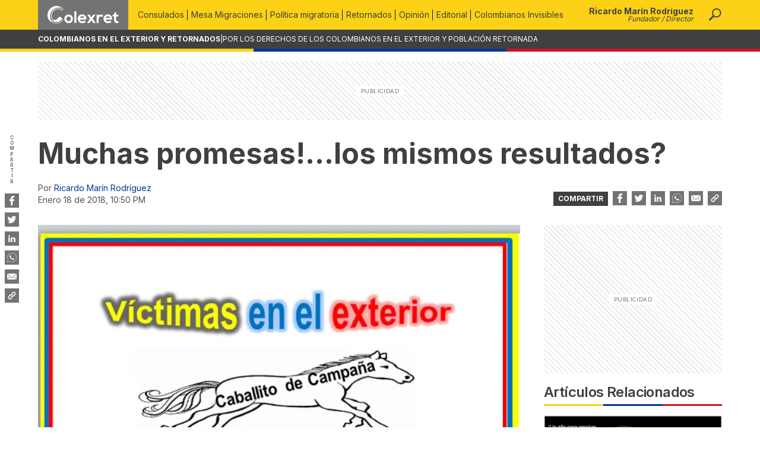

--- FILE ---
content_type: text/html; charset=utf-8
request_url: https://www.colexret.com/politica/muchas-promesas-los-mismos-resultados/
body_size: 29942
content:
<!DOCTYPE html><html lang="es"><head><meta charSet="utf-8"/><meta name="viewport" content="minimum-scale=1, initial-scale=1, width=device-width"/><script type="application/ld+json">{"@context":"http://schema.org/","@type":"WebPage","@id":"https://www.colexret.com/politica/muchas-promesas-los-mismos-resultados/#webpage","url":"https://www.colexret.com/politica/muchas-promesas-los-mismos-resultados/","name":"Muchas promesas!...los mismos resultados? - Colexret","isPartOf":{"@id":"https://www.colexret.com/#website"},"primaryImageOfPage":{"@id":"https://www.colexret.com/politica/muchas-promesas-los-mismos-resultados/#primaryimage"},"datePublished":"2018-01-18T22:50:11-05:00","dateModified":"2023-04-21T15:18:26-05:00","author":{"@type":"Person","name":"Ricardo Marín Rodríguez"},"description":"El 21 de Marzo del pasado 2017, y visible haciendo clic aquí, «COLEXRET» publicó un artículo donde trataba el tema de las víctimas del conflicto interno armado colombiano residentes en el exterior, teniendo en cuenta las circunstancias que hasta ese momento se estaban viviendo.  La verdad es que no ha cambiado mucho, a excepción del… Seguir leyendo Muchas promesas!…los mismos resultados?","inLanguage":"es","potentialAction":[{"@type":"ReadAction","target":["https://www.colexret.com/politica/muchas-promesas-los-mismos-resultados/"]}]}</script><script type="application/ld+json">{"@context":"https://schema.org","@type":"BreadcrumbList","itemListElement":[{"@type":"ListItem","position":1,"item":{"@id":"https://www.colexret.com/","name":"Inicio"}},{"@type":"ListItem","position":2,"item":{"@id":"https://www.colexret.com/politica/muchas-promesas-los-mismos-resultados/","name":"Muchas promesas!&amp;#8230;los mismos resultados?"}}]}</script><meta name="theme-color" content="#343a40"/><meta name="msapplication-TileColor" content="#343a40"/><link rel="icon" type="image/x-icon" href="/favicon.ico"/><link rel="apple-touch-icon" sizes="180x180" href="/images/icons/apple-touch-icon.png"/><link rel="manifest" href="/manifest.json"/><script type="application/ld+json">{"@context":"http://schema.org/","@type":"WebSite","@id":"https://www.colexret.com/#website","url":"https://www.colexret.com","name":"Colombianos en el Exterior y Retornados - COLEXRET","description":"Sitio web de los Colombianos en el exterior y población retornada. Políticas y gestiones migratiorias para los colombianos en el mundo","potentialAction":[{"@type":"SearchAction","target":"https://www.colexret.com/buscar/?s={search_term_string}","query-input":"required name=search_term_string"}],"inLanguage":"es"}</script><script type="application/ld+json">{"@context":"http://schema.org/","@type":"Organization","name":"Colombianos en el Exterior y Retornados","address":"Carrera 107 # 132 - 20, Bogotá","email":"direcciongeneral@colexret.com","url":"https://www.colexret.com","@id":"https://www.colexret.com/#publisher","logo":{"@type":"ImageObject","url":"https://cdn.colexret.com/images/logo_256x256.png"},"sameAs":["https://www.facebook.com/COLEXRET/","https://www.instagram.com/colexret/","https://twitter.com/colexret/"],"alternateName":["colexret","COLEXRET","colexret"]}</script><title>Muchas promesas!...los mismos resultados? - Colexret</title><meta name="robots" content="index,follow,max-image-preview:large"/><meta name="description" content="El 21 de Marzo del pasado 2017, y visible haciendo clic aquí, «COLEXRET» publicó un artículo donde trataba el tema de las víctimas del conflicto interno armado colombiano residentes en el exterior, teniendo en cuenta las circunstancias que hasta ese momento se estaban viviendo.  La verdad es que no ha cambiado mucho, a excepción del… Seguir leyendo Muchas promesas!…los mismos resultados?"/><meta name="twitter:card" content="summary_large_image"/><meta name="twitter:site" content="@colexret"/><meta property="og:title" content="Muchas promesas!...los mismos resultados? - Colexret"/><meta property="og:description" content="El 21 de Marzo del pasado 2017, y visible haciendo clic aquí, «COLEXRET» publicó un artículo donde trataba el tema de las víctimas del conflicto interno armado colombiano residentes en el exterior, teniendo en cuenta las circunstancias que hasta ese momento se estaban viviendo.  La verdad es que no ha cambiado mucho, a excepción del… Seguir leyendo Muchas promesas!…los mismos resultados?"/><meta property="og:url" content="https://www.colexret.com/politica/muchas-promesas-los-mismos-resultados/"/><meta property="og:type" content="article"/><meta property="article:published_time" content="2018-01-18T22:50:11-05:00"/><meta property="article:modified_time" content="2023-04-21T15:18:26-05:00"/><meta property="article:author" content="https://www.facebook.com/colexret"/><meta property="article:tag" content="Candidatos"/><meta property="article:tag" content="Congreso"/><meta property="article:tag" content="Elecciones"/><meta property="article:tag" content="Política migratoria colombiana"/><meta property="article:tag" content="Representación política en el Congreso"/><meta property="article:tag" content="Representante a la Cámara"/><meta property="og:image" content="https://cdn.colexret.com/2022/05/Caballito-de-Campaña.png"/><meta property="og:image:width" content="1200"/><meta property="og:image:height" content="600"/><meta property="og:locale" content="es_ES"/><meta property="og:site_name" content="Colexret"/><link rel="canonical" href="https://www.colexret.com/politica/muchas-promesas-los-mismos-resultados/"/><meta property="fb:pages" content="620776121345824"/><meta name="author" content="Colexret"/><meta name="genre" content="News"/><meta name="geo.placename" content="Colombia"/><meta name="geo.position" content="4.6764694;-74.0843485"/><meta name="geo.region" content="CO"/><meta name="google" content="notranslate"/><meta name="ICBM" content="4.6764694;-74.0843485"/><meta name="language" content="spanish"/><meta name="keywords" content="Candidatos,Congreso,Elecciones,Política migratoria colombiana,Representación política en el Congreso,Representante a la Cámara"/><meta name="news_keywords" content="Candidatos,Congreso,Elecciones,Política migratoria colombiana,Representación política en el Congreso,Representante a la Cámara"/><script type="application/ld+json">{"@context":"http://schema.org","@type":"NewsArticle","mainEntityOfPage":{"@type":"WebPage","@id":"https://www.colexret.com/politica/muchas-promesas-los-mismos-resultados/","url":"https://www.colexret.com/politica/muchas-promesas-los-mismos-resultados/"},"headline":"Muchas promesas!...los mismos resultados? - Colexret","image":["https://cdn.colexret.com/dev/img/colexret_default_thumb.png"],"datePublished":"2018-01-18T22:50:11-05:00","dateModified":"2023-04-21T15:18:26-05:00","articleBody":"El 21 de Marzo del pasado 2017, y visible haciendo clic aquí, «COLEXRET» publicó un artículo donde trataba el tema de las víctimas del conflicto interno armado colombiano residentes en el exterior, teniendo en cuenta las circunstancias que hasta ese momento se estaban viviendo.  La verdad es que no ha cambiado mucho, a excepción del nombramiento de los DOS (2) Representantes por el exterior a la «Mesa Nacional de Víctimas», Norela Coronado y Alfredo Castro, y que realizado a través de un proceso de elección democrática, aunque la verdad sea dicha con muy pocos electores, ha sido tomado con gran beneplácito, pues se ha dado un paso muy grande para que el Estado colombiano escuche a través de esos dos voceros al resto de nuestros connacionales víctimas del conflicto que siguen residiendo fuera de nuestras fronteras.\nEn las últimas dos elecciones democráticas, tanto presidenciales como las del plebiscito sobre la tal llamada PAZ, aparte de ese tema, se ha hablado también mucho acerca de las víctimas del conflicto, y especialmente en las elecciones para Presidente se les prometió «esta vida y la otra», pero a la fecha, al menos las que residen fuera de nuestro país, siguen sintiendo la misma desilusión ante los resultados de esas promesas.\nSe acercan nuevamente las elecciones presidenciales en el mes de Mayo del presente 2018, y seguramente volverán a tener como escenario el tema principal de los Acuerdos de PAZ en la Habana &#8211; Cuba, pero con la diferencia que ya no será para que los firmen o no, sino por que se cumpla el ya firmado, o se deshaga para volver posiblemente a una guerra abierta como la vivida en los últimos 50 años; y por supuesto se incluirá nuevamente a las victimas del conflicto.  Pero antes de esas elecciones, tendremos el próximo mes de Marzo que elegir a nuestros Congresistas, entre ellos(as) uno(a) que irá a la Cámara en representación de los colombianos en el exterior, y ya vemos en los programas electorales de éstos, la inclusión de las víctimas residentes fuera.\nEs apenas lógico que se incluyan, principalmente en las propuestas planteadas por quienes aspiran a la Representación en la Cámara por la Circunscripción Internacional, pero lo absurdo e incluso humillante, es que se les siga prometiendo «esta vida y la otra», cuando ni siquiera se les ha podido cumplir con lo ya establecido desde el año 2011 en la Ley 1448 (Ley de víctimas).  Humillante igualmente que se les siga prometiendo, y/o creando mas ilusiones, cuando la indemnización económica prometida está muy, pero muy lejos de ser realidad. El Gobierno Nacional no ha querido, o tenido voluntad para cumplirle a nuestros compatriotas víctimas del conflicto residentes fuera de nuestro país.  Y no se trata solo de la indemnización económica, sino de la prestación de otros servicios que por estar tan lejos de su tierra natal, se les hace mucho mas lejos obtenerlos.\nPara completar el «engaño», algunos candidatos, especialmente aquellos que ya no aspiran a la reelección en el mismo cargo de Representante por los colombianos en el exterior, pero que han dejado a otros en su reemplazo mientras que ellos se retiran a vivir de su millonaria pensión, o a escalar mas peldaños en el ámbito político, andan pregonando que durante los últimos CUATRO (4) años, se rasgaron las vestiduras por las víctimas del conflicto.   Que han sido ellos quienes mas han hecho por ellas, cuando a mucho lo que han venido haciendo es hablar con estas y en cada charlita ilusionarlas más.  Bla bla bla, pero hasta ahora nada de resultados positivos para que esas víctimas puedan decir, estamos mejor que antes.\nOtros candidatos, nuevos por cierto en la palestra pública por la curul en la Cámara de Representantes por nuestros compatriotas fuera de nuestras fronteras, han llenado sus programas de mas promesas e ilusiones para éstas víctimas.\nMiserables!.  Miserables porque se siguen aprovechando de las necesidades y dolor ajeno para atraer votantes.  Miserables porque ni siquiera han coordinado sus propuestas con los programas de los candidatos que apoyarán al Senado y Presidencia, para ver que haya coherencia con estos.  Miserables por que al igual de aquellas iglesias que se valen de la fé de sus feligreses para atraerlos hacia sus pretensiones políticas, ellos se valen de la credibilidad que, por más mínima que sea, conservan las víctimas del conflicto aún en el sistema político colombiano.\nSeguramente no es esa la intención de algunos de esos candidatos , pero así lo dejan ver, cuando no pueden demostrar realmente lo que han podido hacer los partidos a los que pertenecen y/o les dieron el respectivo aval, por nuestras víctimas residentes en el exterior, en el último cuatrienio.  Qué han hecho es la pregunta.  Hechos reales, no solo bla bla bla y más ilusiones.\nEse Sistema político que un día provocó el conflicto armado en nuestro país, y tan responsable como la guerrilla y los paramilitares que hoy existan las llamadas víctimas colombianas en el exterior, las sigue cogiendo como «caballito de campaña» para subir al poder, hacerse reelegir, o ver como sus «títeres» lo hacen por ellos.\nCompatriotas víctimas del conflicto armado colombiano residentes en el exterior, si Uds. les siguen el juego a esos miserables, cobardes aprovechados de su dolor, no van a tener nunca cuando regresar a nuestra Patria en condiciones dignas, o permanecer en el exterior pero con la creación por parte del Estado colombiano, de programas y planes que les mejoren su calidad de vida donde quiera que se encuentren.\nABSOLUTAMENTE TODOS(AS) quienes suban al poder, están en la obligación moral y legal, de darles una solución a su actual situación, pues así está escrito en los Acuerdos firmados con la subversión en la Habana.  Acuerdos que la mayoría de Uds. aprobaron creyendo en que se haría realidad la parte que les corresponde, y a la que tienen derecho como nadie.\n¡Ojo!&#8230;muchas promesas pueden producir mas votos, pero los mismos resultados.  Depende de ti, víctima del conflicto residente en el exterior.\nNo BOTEN&#8230;¡VOTEN!, pero a conciencia.\n","author":{"@type":"Person","name":"Ricardo Marín Rodríguez"},"publisher":{"@type":"Organization","name":"Colexret","logo":{"@type":"ImageObject","url":"https://cdn.colexret.com/2022/05/VFB650os-colexret_seo_logo_v1_retina.png","width":462,"height":154}},"description":"El 21 de Marzo del pasado 2017, y visible haciendo clic aquí, «COLEXRET» publicó un artículo donde trataba el tema de las víctimas del conflicto interno armado colombiano residentes en el exterior, teniendo en cuenta las circunstancias que hasta ese momento se estaban viviendo.  La verdad es que no ha cambiado mucho, a excepción del… Seguir leyendo Muchas promesas!…los mismos resultados?"}</script><script type="application/ld+json">{"@context":"http://schema.org","@type":"ImageObject","@id":"https://www.colexret.com/politica/muchas-promesas-los-mismos-resultados/#primaryimage","inLanguage":"es","url":"https://cdn.colexret.com/dev/img/colexret_default_thumb.png","width":1200,"height":600}</script><link rel="preload" as="image" imageSrcSet="https://img.colexret.com/2022/05/Caballito-de-Campaña.png?format=auto&amp;width=640 640w, https://img.colexret.com/2022/05/Caballito-de-Campaña.png?format=auto&amp;width=750 750w, https://img.colexret.com/2022/05/Caballito-de-Campaña.png?format=auto&amp;width=828 828w, https://img.colexret.com/2022/05/Caballito-de-Campaña.png?format=auto&amp;width=1080 1080w, https://img.colexret.com/2022/05/Caballito-de-Campaña.png?format=auto&amp;width=1200 1200w" imageSizes="(max-width: 300px) 100vw, 300px"/><meta name="next-head-count" content="49"/><link rel="preconnect" href="https://fonts.gstatic.com" crossorigin="true"/><link rel="preconnect" href="https://fonts.googleapis.com"/><link rel="preconnect" href="https://cdn.colexret.com"/><link rel="dns-prefetch" href="https://cdn.colexret.com"/><link rel="preconnect" href="https://colexret-cdn.us-east-1.linodeobjects.com"/><link rel="dns-prefetch" href="https://colexret-cdn.us-east-1.linodeobjects.com"/><link rel="preconnect" href="https://umbrella-cdn.us-east-1.linodeobjects.com"/><link rel="dns-prefetch" href="https://umbrella-cdn.us-east-1.linodeobjects.com"/><link rel="preconnect" href="https://fonts.gstatic.com" crossorigin /><link rel="preload" href="/_next/static/css/f30ef43ce1b26298.css" as="style"/><link rel="stylesheet" href="/_next/static/css/f30ef43ce1b26298.css" data-n-g=""/><noscript data-n-css=""></noscript><script defer="" nomodule="" src="/_next/static/chunks/polyfills-c67a75d1b6f99dc8.js"></script><script src="/_next/static/chunks/webpack-b8f8d6679aaa5f42.js" defer=""></script><script src="/_next/static/chunks/framework-2c79e2a64abdb08b.js" defer=""></script><script src="/_next/static/chunks/main-331427677e87d609.js" defer=""></script><script src="/_next/static/chunks/pages/_app-01be237400aee8bf.js" defer=""></script><script src="/_next/static/chunks/294-97bda74cde0bb464.js" defer=""></script><script src="/_next/static/chunks/962-76f421a7ab63d038.js" defer=""></script><script src="/_next/static/chunks/923-bc4b64f6f9758130.js" defer=""></script><script src="/_next/static/chunks/183-9285a92c747e2ef6.js" defer=""></script><script src="/_next/static/chunks/250-c21a2a5db13e4486.js" defer=""></script><script src="/_next/static/chunks/371-623221df8754488d.js" defer=""></script><script src="/_next/static/chunks/387-d93f4447ac67cdd1.js" defer=""></script><script src="/_next/static/chunks/pages/%5B...slug%5D-f70411da721e8cd2.js" defer=""></script><script src="/_next/static/S-oFTVEvlZm9KPKkfUnf-/_buildManifest.js" defer=""></script><script src="/_next/static/S-oFTVEvlZm9KPKkfUnf-/_ssgManifest.js" defer=""></script><style data-href="https://fonts.googleapis.com/css2?family=Inter:wght@300;400;500;600;700&display=swap">@font-face{font-family:'Inter';font-style:normal;font-weight:300;font-display:swap;src:url(https://fonts.gstatic.com/l/font?kit=UcCO3FwrK3iLTeHuS_nVMrMxCp50SjIw2boKoduKmMEVuOKfMZs&skey=c491285d6722e4fa&v=v20) format('woff')}@font-face{font-family:'Inter';font-style:normal;font-weight:400;font-display:swap;src:url(https://fonts.gstatic.com/l/font?kit=UcCO3FwrK3iLTeHuS_nVMrMxCp50SjIw2boKoduKmMEVuLyfMZs&skey=c491285d6722e4fa&v=v20) format('woff')}@font-face{font-family:'Inter';font-style:normal;font-weight:500;font-display:swap;src:url(https://fonts.gstatic.com/l/font?kit=UcCO3FwrK3iLTeHuS_nVMrMxCp50SjIw2boKoduKmMEVuI6fMZs&skey=c491285d6722e4fa&v=v20) format('woff')}@font-face{font-family:'Inter';font-style:normal;font-weight:600;font-display:swap;src:url(https://fonts.gstatic.com/l/font?kit=UcCO3FwrK3iLTeHuS_nVMrMxCp50SjIw2boKoduKmMEVuGKYMZs&skey=c491285d6722e4fa&v=v20) format('woff')}@font-face{font-family:'Inter';font-style:normal;font-weight:700;font-display:swap;src:url(https://fonts.gstatic.com/l/font?kit=UcCO3FwrK3iLTeHuS_nVMrMxCp50SjIw2boKoduKmMEVuFuYMZs&skey=c491285d6722e4fa&v=v20) format('woff')}@font-face{font-family:'Inter';font-style:normal;font-weight:300;font-display:swap;src:url(https://fonts.gstatic.com/s/inter/v20/UcC73FwrK3iLTeHuS_nVMrMxCp50SjIa2JL7W0Q5n-wU.woff2) format('woff2');unicode-range:U+0460-052F,U+1C80-1C8A,U+20B4,U+2DE0-2DFF,U+A640-A69F,U+FE2E-FE2F}@font-face{font-family:'Inter';font-style:normal;font-weight:300;font-display:swap;src:url(https://fonts.gstatic.com/s/inter/v20/UcC73FwrK3iLTeHuS_nVMrMxCp50SjIa0ZL7W0Q5n-wU.woff2) format('woff2');unicode-range:U+0301,U+0400-045F,U+0490-0491,U+04B0-04B1,U+2116}@font-face{font-family:'Inter';font-style:normal;font-weight:300;font-display:swap;src:url(https://fonts.gstatic.com/s/inter/v20/UcC73FwrK3iLTeHuS_nVMrMxCp50SjIa2ZL7W0Q5n-wU.woff2) format('woff2');unicode-range:U+1F00-1FFF}@font-face{font-family:'Inter';font-style:normal;font-weight:300;font-display:swap;src:url(https://fonts.gstatic.com/s/inter/v20/UcC73FwrK3iLTeHuS_nVMrMxCp50SjIa1pL7W0Q5n-wU.woff2) format('woff2');unicode-range:U+0370-0377,U+037A-037F,U+0384-038A,U+038C,U+038E-03A1,U+03A3-03FF}@font-face{font-family:'Inter';font-style:normal;font-weight:300;font-display:swap;src:url(https://fonts.gstatic.com/s/inter/v20/UcC73FwrK3iLTeHuS_nVMrMxCp50SjIa2pL7W0Q5n-wU.woff2) format('woff2');unicode-range:U+0102-0103,U+0110-0111,U+0128-0129,U+0168-0169,U+01A0-01A1,U+01AF-01B0,U+0300-0301,U+0303-0304,U+0308-0309,U+0323,U+0329,U+1EA0-1EF9,U+20AB}@font-face{font-family:'Inter';font-style:normal;font-weight:300;font-display:swap;src:url(https://fonts.gstatic.com/s/inter/v20/UcC73FwrK3iLTeHuS_nVMrMxCp50SjIa25L7W0Q5n-wU.woff2) format('woff2');unicode-range:U+0100-02BA,U+02BD-02C5,U+02C7-02CC,U+02CE-02D7,U+02DD-02FF,U+0304,U+0308,U+0329,U+1D00-1DBF,U+1E00-1E9F,U+1EF2-1EFF,U+2020,U+20A0-20AB,U+20AD-20C0,U+2113,U+2C60-2C7F,U+A720-A7FF}@font-face{font-family:'Inter';font-style:normal;font-weight:300;font-display:swap;src:url(https://fonts.gstatic.com/s/inter/v20/UcC73FwrK3iLTeHuS_nVMrMxCp50SjIa1ZL7W0Q5nw.woff2) format('woff2');unicode-range:U+0000-00FF,U+0131,U+0152-0153,U+02BB-02BC,U+02C6,U+02DA,U+02DC,U+0304,U+0308,U+0329,U+2000-206F,U+20AC,U+2122,U+2191,U+2193,U+2212,U+2215,U+FEFF,U+FFFD}@font-face{font-family:'Inter';font-style:normal;font-weight:400;font-display:swap;src:url(https://fonts.gstatic.com/s/inter/v20/UcC73FwrK3iLTeHuS_nVMrMxCp50SjIa2JL7W0Q5n-wU.woff2) format('woff2');unicode-range:U+0460-052F,U+1C80-1C8A,U+20B4,U+2DE0-2DFF,U+A640-A69F,U+FE2E-FE2F}@font-face{font-family:'Inter';font-style:normal;font-weight:400;font-display:swap;src:url(https://fonts.gstatic.com/s/inter/v20/UcC73FwrK3iLTeHuS_nVMrMxCp50SjIa0ZL7W0Q5n-wU.woff2) format('woff2');unicode-range:U+0301,U+0400-045F,U+0490-0491,U+04B0-04B1,U+2116}@font-face{font-family:'Inter';font-style:normal;font-weight:400;font-display:swap;src:url(https://fonts.gstatic.com/s/inter/v20/UcC73FwrK3iLTeHuS_nVMrMxCp50SjIa2ZL7W0Q5n-wU.woff2) format('woff2');unicode-range:U+1F00-1FFF}@font-face{font-family:'Inter';font-style:normal;font-weight:400;font-display:swap;src:url(https://fonts.gstatic.com/s/inter/v20/UcC73FwrK3iLTeHuS_nVMrMxCp50SjIa1pL7W0Q5n-wU.woff2) format('woff2');unicode-range:U+0370-0377,U+037A-037F,U+0384-038A,U+038C,U+038E-03A1,U+03A3-03FF}@font-face{font-family:'Inter';font-style:normal;font-weight:400;font-display:swap;src:url(https://fonts.gstatic.com/s/inter/v20/UcC73FwrK3iLTeHuS_nVMrMxCp50SjIa2pL7W0Q5n-wU.woff2) format('woff2');unicode-range:U+0102-0103,U+0110-0111,U+0128-0129,U+0168-0169,U+01A0-01A1,U+01AF-01B0,U+0300-0301,U+0303-0304,U+0308-0309,U+0323,U+0329,U+1EA0-1EF9,U+20AB}@font-face{font-family:'Inter';font-style:normal;font-weight:400;font-display:swap;src:url(https://fonts.gstatic.com/s/inter/v20/UcC73FwrK3iLTeHuS_nVMrMxCp50SjIa25L7W0Q5n-wU.woff2) format('woff2');unicode-range:U+0100-02BA,U+02BD-02C5,U+02C7-02CC,U+02CE-02D7,U+02DD-02FF,U+0304,U+0308,U+0329,U+1D00-1DBF,U+1E00-1E9F,U+1EF2-1EFF,U+2020,U+20A0-20AB,U+20AD-20C0,U+2113,U+2C60-2C7F,U+A720-A7FF}@font-face{font-family:'Inter';font-style:normal;font-weight:400;font-display:swap;src:url(https://fonts.gstatic.com/s/inter/v20/UcC73FwrK3iLTeHuS_nVMrMxCp50SjIa1ZL7W0Q5nw.woff2) format('woff2');unicode-range:U+0000-00FF,U+0131,U+0152-0153,U+02BB-02BC,U+02C6,U+02DA,U+02DC,U+0304,U+0308,U+0329,U+2000-206F,U+20AC,U+2122,U+2191,U+2193,U+2212,U+2215,U+FEFF,U+FFFD}@font-face{font-family:'Inter';font-style:normal;font-weight:500;font-display:swap;src:url(https://fonts.gstatic.com/s/inter/v20/UcC73FwrK3iLTeHuS_nVMrMxCp50SjIa2JL7W0Q5n-wU.woff2) format('woff2');unicode-range:U+0460-052F,U+1C80-1C8A,U+20B4,U+2DE0-2DFF,U+A640-A69F,U+FE2E-FE2F}@font-face{font-family:'Inter';font-style:normal;font-weight:500;font-display:swap;src:url(https://fonts.gstatic.com/s/inter/v20/UcC73FwrK3iLTeHuS_nVMrMxCp50SjIa0ZL7W0Q5n-wU.woff2) format('woff2');unicode-range:U+0301,U+0400-045F,U+0490-0491,U+04B0-04B1,U+2116}@font-face{font-family:'Inter';font-style:normal;font-weight:500;font-display:swap;src:url(https://fonts.gstatic.com/s/inter/v20/UcC73FwrK3iLTeHuS_nVMrMxCp50SjIa2ZL7W0Q5n-wU.woff2) format('woff2');unicode-range:U+1F00-1FFF}@font-face{font-family:'Inter';font-style:normal;font-weight:500;font-display:swap;src:url(https://fonts.gstatic.com/s/inter/v20/UcC73FwrK3iLTeHuS_nVMrMxCp50SjIa1pL7W0Q5n-wU.woff2) format('woff2');unicode-range:U+0370-0377,U+037A-037F,U+0384-038A,U+038C,U+038E-03A1,U+03A3-03FF}@font-face{font-family:'Inter';font-style:normal;font-weight:500;font-display:swap;src:url(https://fonts.gstatic.com/s/inter/v20/UcC73FwrK3iLTeHuS_nVMrMxCp50SjIa2pL7W0Q5n-wU.woff2) format('woff2');unicode-range:U+0102-0103,U+0110-0111,U+0128-0129,U+0168-0169,U+01A0-01A1,U+01AF-01B0,U+0300-0301,U+0303-0304,U+0308-0309,U+0323,U+0329,U+1EA0-1EF9,U+20AB}@font-face{font-family:'Inter';font-style:normal;font-weight:500;font-display:swap;src:url(https://fonts.gstatic.com/s/inter/v20/UcC73FwrK3iLTeHuS_nVMrMxCp50SjIa25L7W0Q5n-wU.woff2) format('woff2');unicode-range:U+0100-02BA,U+02BD-02C5,U+02C7-02CC,U+02CE-02D7,U+02DD-02FF,U+0304,U+0308,U+0329,U+1D00-1DBF,U+1E00-1E9F,U+1EF2-1EFF,U+2020,U+20A0-20AB,U+20AD-20C0,U+2113,U+2C60-2C7F,U+A720-A7FF}@font-face{font-family:'Inter';font-style:normal;font-weight:500;font-display:swap;src:url(https://fonts.gstatic.com/s/inter/v20/UcC73FwrK3iLTeHuS_nVMrMxCp50SjIa1ZL7W0Q5nw.woff2) format('woff2');unicode-range:U+0000-00FF,U+0131,U+0152-0153,U+02BB-02BC,U+02C6,U+02DA,U+02DC,U+0304,U+0308,U+0329,U+2000-206F,U+20AC,U+2122,U+2191,U+2193,U+2212,U+2215,U+FEFF,U+FFFD}@font-face{font-family:'Inter';font-style:normal;font-weight:600;font-display:swap;src:url(https://fonts.gstatic.com/s/inter/v20/UcC73FwrK3iLTeHuS_nVMrMxCp50SjIa2JL7W0Q5n-wU.woff2) format('woff2');unicode-range:U+0460-052F,U+1C80-1C8A,U+20B4,U+2DE0-2DFF,U+A640-A69F,U+FE2E-FE2F}@font-face{font-family:'Inter';font-style:normal;font-weight:600;font-display:swap;src:url(https://fonts.gstatic.com/s/inter/v20/UcC73FwrK3iLTeHuS_nVMrMxCp50SjIa0ZL7W0Q5n-wU.woff2) format('woff2');unicode-range:U+0301,U+0400-045F,U+0490-0491,U+04B0-04B1,U+2116}@font-face{font-family:'Inter';font-style:normal;font-weight:600;font-display:swap;src:url(https://fonts.gstatic.com/s/inter/v20/UcC73FwrK3iLTeHuS_nVMrMxCp50SjIa2ZL7W0Q5n-wU.woff2) format('woff2');unicode-range:U+1F00-1FFF}@font-face{font-family:'Inter';font-style:normal;font-weight:600;font-display:swap;src:url(https://fonts.gstatic.com/s/inter/v20/UcC73FwrK3iLTeHuS_nVMrMxCp50SjIa1pL7W0Q5n-wU.woff2) format('woff2');unicode-range:U+0370-0377,U+037A-037F,U+0384-038A,U+038C,U+038E-03A1,U+03A3-03FF}@font-face{font-family:'Inter';font-style:normal;font-weight:600;font-display:swap;src:url(https://fonts.gstatic.com/s/inter/v20/UcC73FwrK3iLTeHuS_nVMrMxCp50SjIa2pL7W0Q5n-wU.woff2) format('woff2');unicode-range:U+0102-0103,U+0110-0111,U+0128-0129,U+0168-0169,U+01A0-01A1,U+01AF-01B0,U+0300-0301,U+0303-0304,U+0308-0309,U+0323,U+0329,U+1EA0-1EF9,U+20AB}@font-face{font-family:'Inter';font-style:normal;font-weight:600;font-display:swap;src:url(https://fonts.gstatic.com/s/inter/v20/UcC73FwrK3iLTeHuS_nVMrMxCp50SjIa25L7W0Q5n-wU.woff2) format('woff2');unicode-range:U+0100-02BA,U+02BD-02C5,U+02C7-02CC,U+02CE-02D7,U+02DD-02FF,U+0304,U+0308,U+0329,U+1D00-1DBF,U+1E00-1E9F,U+1EF2-1EFF,U+2020,U+20A0-20AB,U+20AD-20C0,U+2113,U+2C60-2C7F,U+A720-A7FF}@font-face{font-family:'Inter';font-style:normal;font-weight:600;font-display:swap;src:url(https://fonts.gstatic.com/s/inter/v20/UcC73FwrK3iLTeHuS_nVMrMxCp50SjIa1ZL7W0Q5nw.woff2) format('woff2');unicode-range:U+0000-00FF,U+0131,U+0152-0153,U+02BB-02BC,U+02C6,U+02DA,U+02DC,U+0304,U+0308,U+0329,U+2000-206F,U+20AC,U+2122,U+2191,U+2193,U+2212,U+2215,U+FEFF,U+FFFD}@font-face{font-family:'Inter';font-style:normal;font-weight:700;font-display:swap;src:url(https://fonts.gstatic.com/s/inter/v20/UcC73FwrK3iLTeHuS_nVMrMxCp50SjIa2JL7W0Q5n-wU.woff2) format('woff2');unicode-range:U+0460-052F,U+1C80-1C8A,U+20B4,U+2DE0-2DFF,U+A640-A69F,U+FE2E-FE2F}@font-face{font-family:'Inter';font-style:normal;font-weight:700;font-display:swap;src:url(https://fonts.gstatic.com/s/inter/v20/UcC73FwrK3iLTeHuS_nVMrMxCp50SjIa0ZL7W0Q5n-wU.woff2) format('woff2');unicode-range:U+0301,U+0400-045F,U+0490-0491,U+04B0-04B1,U+2116}@font-face{font-family:'Inter';font-style:normal;font-weight:700;font-display:swap;src:url(https://fonts.gstatic.com/s/inter/v20/UcC73FwrK3iLTeHuS_nVMrMxCp50SjIa2ZL7W0Q5n-wU.woff2) format('woff2');unicode-range:U+1F00-1FFF}@font-face{font-family:'Inter';font-style:normal;font-weight:700;font-display:swap;src:url(https://fonts.gstatic.com/s/inter/v20/UcC73FwrK3iLTeHuS_nVMrMxCp50SjIa1pL7W0Q5n-wU.woff2) format('woff2');unicode-range:U+0370-0377,U+037A-037F,U+0384-038A,U+038C,U+038E-03A1,U+03A3-03FF}@font-face{font-family:'Inter';font-style:normal;font-weight:700;font-display:swap;src:url(https://fonts.gstatic.com/s/inter/v20/UcC73FwrK3iLTeHuS_nVMrMxCp50SjIa2pL7W0Q5n-wU.woff2) format('woff2');unicode-range:U+0102-0103,U+0110-0111,U+0128-0129,U+0168-0169,U+01A0-01A1,U+01AF-01B0,U+0300-0301,U+0303-0304,U+0308-0309,U+0323,U+0329,U+1EA0-1EF9,U+20AB}@font-face{font-family:'Inter';font-style:normal;font-weight:700;font-display:swap;src:url(https://fonts.gstatic.com/s/inter/v20/UcC73FwrK3iLTeHuS_nVMrMxCp50SjIa25L7W0Q5n-wU.woff2) format('woff2');unicode-range:U+0100-02BA,U+02BD-02C5,U+02C7-02CC,U+02CE-02D7,U+02DD-02FF,U+0304,U+0308,U+0329,U+1D00-1DBF,U+1E00-1E9F,U+1EF2-1EFF,U+2020,U+20A0-20AB,U+20AD-20C0,U+2113,U+2C60-2C7F,U+A720-A7FF}@font-face{font-family:'Inter';font-style:normal;font-weight:700;font-display:swap;src:url(https://fonts.gstatic.com/s/inter/v20/UcC73FwrK3iLTeHuS_nVMrMxCp50SjIa1ZL7W0Q5nw.woff2) format('woff2');unicode-range:U+0000-00FF,U+0131,U+0152-0153,U+02BB-02BC,U+02C6,U+02DA,U+02DC,U+0304,U+0308,U+0329,U+2000-206F,U+20AC,U+2122,U+2191,U+2193,U+2212,U+2215,U+FEFF,U+FFFD}</style></head><body><noscript><iframe src="https://www.googletagmanager.com/ns.html?id=GTM-MZGX3KC" height="0" width="0" style="display: none; visibility: hidden;" /></noscript><div id="__next"><div class="w-full relative"><div class="sticky top-0 z-20"><svg style="display:none" viewBox="0 0 100 100" xmlns="http://www.w3.org/2000/svg"><symbol viewBox="0 0 86 46" id="shape-arrow-down"><title>arrow-down</title><path d="M5.9 1C4.6-.3 2.4-.3 1 1-.4 2.3-.4 4.5 1 5.8L40.6 45c1.4 1.3 3.5 1.3 4.9 0L85 5.8c1.4-1.3 1.4-3.5 0-4.8-1.4-1.3-3.5-1.3-4.9 0L43 36.7 5.9 1z"></path></symbol><symbol viewBox="0 0 20 32" id="shape-close"><title>close</title><path d="M22.923 6.403L21.058 4.54l-9.597 9.595L1.866 4.54 0 6.402 9.597 16 0 25.597l1.865 1.864 9.596-9.595 9.598 9.596 1.865-1.863L13.326 16"></path></symbol><symbol viewBox="0 0 17 17" id="shape-comment-02"><title>comment-02</title><path d="M0 11c0 .55.45 1 1 1h10l4 5v-5h1c.55 0 1-.45 1-1V1c0-.55-.45-1-1-1H1C.45 0 0 .45 0 1v10z"></path></symbol><symbol viewBox="0 0 32 32" id="shape-comment"><title>comment</title><path d="M27.938 2.018H9.668c-2.24 0-4.062 1.82-4.062 4.058V15.9c0 2.237 1.82 4.06 4.062 4.06h8.785l9.124 5.397V19.96h.36c2.24 0 4.063-1.823 4.063-4.06V6.074c0-2.238-1.82-4.057-4.062-4.057zm1.502 13.88c0 .826-.674 1.5-1.5 1.5h-2.922v3.468l-5.864-3.468H9.668c-.828 0-1.502-.674-1.502-1.5V6.075c0-.825.674-1.498 1.502-1.498h18.27c.83 0 1.502.672 1.502 1.498v9.823zM6.983 25.494v-3.47h-2.92c-.83 0-1.502-.673-1.502-1.5v-9.82c0-.83.675-1.5 1.502-1.5v-2.56C1.822 6.643 0 8.463 0 10.703v9.82c0 2.24 1.82 4.06 4.062 4.06h.36v5.4l9.125-5.4h4.944v-2.56h-5.643l-5.864 3.47z"></path></symbol><symbol viewBox="119 164 32 32" id="shape-globe"><title>globe</title><path d="M135 164c-8.822 0-16 7.178-16 16s7.178 16 16 16c8.823 0 16-7.178 16-16s-7.178-16-16-16zm-2.47 1.625c-1.298 1.112-2.54 2.496-3.54 3.97-.45.664-.854 1.35-1.213 2.052h-4.726c2.192-3.124 5.574-5.352 9.48-6.022zm1.762 21.462h-5.604c-.843-1.828-1.426-3.937-1.523-6.305h7.127v6.305zm-12.12-14.025h4.953c-.826 2.01-1.293 4.137-1.377 6.304h-5.317c.098-2.273.717-4.414 1.743-6.304zm-1.735 7.72h5.31c.083 2.2.545 4.31 1.383 6.305h-4.873c-1.053-1.886-1.7-4.026-1.82-6.305zm2.72 7.72h4.64c.354.675.752 1.336 1.196 1.98 1.178 1.713 2.443 2.987 3.513 3.888-3.835-.664-7.16-2.83-9.35-5.868zm11.135 5.474c-1.58-1.158-3.443-3.005-4.87-5.474h4.87v5.474zm0-14.61h-7.127c.088-2.2.59-4.31 1.494-6.303h5.632v6.304zm0-7.72h-4.91c.24-.424.5-.843.78-1.256 1.458-2.15 3.055-3.558 4.13-4.356v5.613zm15.277 7.72h-5.32c-.082-2.166-.55-4.293-1.376-6.303h4.95c1.028 1.89 1.648 4.03 1.745 6.304zm-2.622-7.72h-4.726c-.36-.702-.764-1.387-1.214-2.05-1-1.475-2.242-2.858-3.54-3.97 3.908.668 7.29 2.897 9.48 6.02zm-11.24-5.612c1.073.798 2.67 2.206 4.13 4.356.28.413.54.832.78 1.257h-4.91v-5.613zm0 7.028h5.632c.906 1.994 1.407 4.103 1.495 6.304h-7.128v-6.304zm0 7.72h7.127c-.098 2.368-.68 4.477-1.523 6.305h-5.604v-6.305zm0 7.72h4.87c-1.428 2.47-3.29 4.315-4.87 5.474v-5.474zm1.785 5.868c1.07-.9 2.335-2.175 3.513-3.887.444-.646.843-1.307 1.196-1.98h4.64c-2.188 3.037-5.514 5.203-9.35 5.867zm10.25-7.283h-4.873c.838-1.996 1.3-4.104 1.382-6.305h5.31c-.12 2.28-.767 4.42-1.82 6.305z"></path></symbol><symbol viewBox="0 0 691.995 512" id="shape-playlist"><title>playlist</title><path d="M0 0h684.662v67.342H0zM0 185.19h684.662v67.34H0zM0 370.38h437.72v67.34H0zM488.227 291.266V512l203.768-96.213"></path></symbol><symbol viewBox="0 0 691 691" id="shape-menu-burger"><title>menu-burger</title><path d="M 0 80 h 684 v 67 H 0 z M 0 308.5 h 684 v 67 H 0 z M 0 537 h 684 v 67 H 0 z"></path></symbol><symbol viewBox="0 0 27.998 32" id="shape-search"><title>search</title><path d="M17.746 1.375c-5.654 0-10.25 4.6-10.25 10.254 0 2.148.667 4.143 1.8 5.792L0 26.72l2.655 2.655 9.296-9.298c1.65 1.135 3.646 1.804 5.796 1.804 5.652 0 10.252-4.6 10.252-10.25 0-5.656-4.6-10.255-10.252-10.255zm0 18.002c-4.273 0-7.748-3.475-7.748-7.748 0-4.276 3.476-7.752 7.748-7.752 4.273 0 7.75 3.476 7.75 7.75s-3.477 7.75-7.75 7.75z"></path></symbol><symbol viewBox="0 0 16.621 32" id="shape-social-facebook"><title>social-facebook</title><path d="M10.87 32V17.403h4.9l.735-5.687H10.87V8.082c0-1.647.46-2.768 2.82-2.768l3.014-.003V.226C16.18.155 14.396 0 12.31 0 7.97 0 4.996 2.65 4.996 7.52v4.197H.083v5.687h4.912V32h5.874z"></path></symbol><symbol viewBox="0 0 32 32" id="shape-social-googleplus"><title>social-googleplus</title><path d="M31.988 7.188h-4.353v4.35h-2.177V7.19h-4.35V5.01h4.35V.66h2.177V5.01h4.353V7.19zM20.2 25.122c0 3.566-3.842 7.112-10.09 7.112C4.625 32.234 0 30.004 0 26.44c0-3.622 3.837-7.394 9.32-7.394.598 0 1.145-.016 1.712-.016-.75-.73-1.356-1.358-1.356-2.46 0-.655.207-1.28.5-1.84-.297.02-.602.038-.914.038-4.504 0-7.125-3.163-7.125-7.13 0-3.885 3.99-7.416 8.778-7.416h9.435l-2.108 2.214h-2.478c1.75 1 2.677 3.062 2.677 5.334 0 2.087-1.154 3.767-2.785 5.043-1.595 1.245-1.896 1.766-1.896 2.823 0 .902 1.902 2.25 2.777 2.905 3.046 2.286 3.664 3.724 3.664 6.582zm-5.55-17.21c-.438-3.338-2.614-6.078-5.156-6.155-2.542-.075-4.25 2.48-3.808 5.82.438 3.34 2.855 5.672 5.4 5.75 2.54.074 4-2.075 3.564-5.414zm2.622 17.612c0-.348-.043-.688-.12-1.016-.42-1.63-2.076-2.524-4.136-3.954-.746-.242-1.57-.385-2.454-.393-3.79-.042-7 2.395-7 5.218 0 2.882 2.737 5.28 6.526 5.28 5.328 0 7.184-2.252 7.184-5.134z"></path></symbol><symbol viewBox="0 0 26.612 32" id="shape-social-instagram"><title>social-instagram</title><path fill-rule="evenodd" clip-rule="evenodd" d="M23.542 13.924h-2.316c.17.655.27 1.34.27 2.048 0 4.523-3.667 8.188-8.19 8.188-4.52 0-8.187-3.666-8.187-8.188 0-.708.1-1.393.268-2.048H3.07v11.26c0 .564.458 1.023 1.025 1.023h18.423c.566 0 1.024-.458 1.024-1.023v-11.26zm0-7.164c0-.565-.46-1.023-1.024-1.023h-3.07c-.566 0-1.024.458-1.024 1.023v3.07c0 .566.458 1.024 1.024 1.024h3.07c.566 0 1.024-.458 1.024-1.023V6.76zm-10.236 4.094c-2.827 0-5.118 2.29-5.118 5.118 0 2.826 2.29 5.118 5.118 5.118 2.827 0 5.118-2.292 5.118-5.118 0-2.826-2.29-5.118-5.118-5.118M23.542 29.28H3.07C1.375 29.28 0 27.903 0 26.206V5.737c0-1.696 1.374-3.07 3.07-3.07h20.472c1.696 0 3.07 1.374 3.07 3.07v20.47c0 1.696-1.374 3.072-3.07 3.072"></path></symbol><symbol viewBox="0 0 23.634 32" id="shape-social-linkedin"><title>social-linkedin</title><path d="M5.29 28H.39V12.24h4.9V28zM2.84 10.086C1.27 10.086 0 8.813 0 7.246s1.27-2.84 2.84-2.84c1.565 0 2.838 1.272 2.838 2.84 0 1.567-1.273 2.84-2.84 2.84zM23.633 28H18.74v-7.664c0-1.83-.035-4.18-2.545-4.18-2.55 0-2.938 1.992-2.938 4.048V28H8.36V12.24h4.7v2.153h.067c.654-1.24 2.252-2.545 4.635-2.545 4.957 0 5.872 3.263 5.872 7.508V28z"></path></symbol><symbol viewBox="0 0 32 32" id="shape-social-mail"><title>social-mail</title><path d="M15.852 20.137L1.017 5.917H30.69l-14.838 14.22zm16.004 4.946V6.76l-9.358 8.968 9.358 9.355zm-32-18.322v18.323L9.21 15.73-.145 6.76zm15.996 15.337l-5.62-5.39-9.376 9.376h29.997l-9.375-9.375-5.626 5.39z"></path></symbol><symbol viewBox="0 0 34.05 32" id="shape-social-more"><title>social-more</title><path d="M12.77 16c0-2.35 1.905-4.257 4.256-4.257 2.35 0 4.254 1.907 4.254 4.258 0 2.35-1.904 4.256-4.254 4.256-2.352 0-4.255-1.905-4.255-4.255zm-8.514 4.257c2.35 0 4.257-1.905 4.257-4.255s-1.907-4.258-4.257-4.258C1.906 11.744 0 13.65 0 16c0 2.35 1.905 4.257 4.256 4.257zm25.54 0c2.35 0 4.254-1.905 4.254-4.255s-1.905-4.258-4.255-4.258-4.256 1.907-4.256 4.258c0 2.35 1.905 4.255 4.255 4.255z"></path></symbol><symbol viewBox="0 0 29.536 32" id="shape-social-twitter"><title>social-twitter</title><path d="M29.536 6.84c-1.087.483-2.255.81-3.48.953 1.25-.75 2.21-1.937 2.665-3.35-1.168.692-2.467 1.198-3.847 1.47C23.77 4.738 22.193 4 20.448 4c-3.343 0-6.06 2.712-6.06 6.06 0 .474.054.938.16 1.38-5.037-.255-9.5-2.667-12.488-6.33-.523.893-.823 1.935-.823 3.044 0 2.103 1.073 3.958 2.698 5.044-.994-.03-1.93-.303-2.744-.758v.076c0 2.935 2.09 5.385 4.86 5.94-.51.14-1.043.213-1.596.213-.39 0-.77-.04-1.14-.11.77 2.41 3.007 4.16 5.662 4.21-2.08 1.622-4.69 2.59-7.525 2.59-.488 0-.977-.025-1.45-.083C2.684 26.997 5.867 28 9.292 28c11.145 0 17.237-9.23 17.237-17.238 0-.263-.007-.525-.017-.785 1.182-.855 2.212-1.92 3.023-3.137z"></path></symbol><symbol viewBox="0 0 526 526" id="shape-social-youtube"><title>social-youtube</title><path d="M139.82 197.82h33.73v-82.06L212.82 0h-34.28l-20.86 79.05h-2.13L133.63 0H99.65l40.17 119.41v78.41zM227.06 190.53q11.79 10.92 31.46 10.93 20.44 0 32.11-10.63t11.61-29.36V86.11c0-11.16-4-20.3-11.83-27.33s-18.11-10.59-30.53-10.59c-13.6 0-24.45 3.38-32.54 10s-12.09 15.78-12.09 27v75.71q.01 18.59 11.81 29.63ZM249.5 76.44a13.14 13.14 0 0 1 8.93-3c4 0 7.18 1 9.6 3a9.36 9.36 0 0 1 3.68 7.72v79.52a12.07 12.07 0 0 1-3.61 9.23c-2.38 2.21-5.61 3.29-9.67 3.29s-7-1.08-9.14-3.29-3.19-5.24-3.19-9.23V84.16a9.7 9.7 0 0 1 3.4-7.72ZM312 344.1a12.59 12.59 0 0 0-5.65 1.32 18.5 18.5 0 0 0-5.47 4.06V432a22.11 22.11 0 0 0 6.29 4.68 15.82 15.82 0 0 0 6.43 1.42c3.28 0 5.64-.92 7.19-2.81s2.29-4.87 2.29-9.14v-68.41c0-4.51-.91-7.89-2.78-10.22s-4.69-3.42-8.3-3.42ZM347.48 199.95a37.84 37.84 0 0 0 17.38-4.68 63 63 0 0 0 17.23-13.57v16.11h30V51.88h-30v110.74a40.34 40.34 0 0 1-9.22 7.92c-3.38 2-6.17 3.08-8.37 3.08-2.8 0-4.86-.81-6.08-2.37s-1.94-4-1.94-7.48V51.88h-29.92v121.94c0 8.77 1.75 15.26 5.24 19.56s8.72 6.57 15.68 6.57ZM415.46 360.11c0-5.57-1-9.59-2.8-11.88-1.81-2.47-4.81-3.66-8.84-3.66-4.25 0-7.28 1.19-9.13 3.66-1.87 2.3-2.73 6.32-2.73 11.88v13.39h23.51Z"></path><path d="M430 243.86H96.11C43 243.86 0 286.67 0 339.5v76.88C0 469.16 43 512 96.11 512H430c53.08 0 96.1-42.84 96.1-95.62V339.5c.04-52.83-42.99-95.64-96.1-95.64Zm-263.73 59.83h-31v153.45h-30V303.69H74.18v-26.12h92.09ZM254 457.15h-26.65v-14.52A59.51 59.51 0 0 1 212 454.91a32.64 32.64 0 0 1-15.46 4.2c-6.18 0-10.77-2-13.91-5.9s-4.68-9.84-4.68-17.76V324.67h26.61v101.65c0 3.12.58 5.38 1.65 6.77s3 2.1 5.47 2.1c1.9 0 4.42-.91 7.42-2.77a37.84 37.84 0 0 0 8.25-7.07V324.67H254Zm96.58-27.34q0 14-6.27 21.59c-4.13 5-10.22 7.47-18.08 7.47a32 32 0 0 1-14-2.87 34.09 34.09 0 0 1-11.37-9v10.15H274V277.57h26.9v57.87a41.21 41.21 0 0 1 11.39-9.24 26.48 26.48 0 0 1 12.3-3.15q12.63 0 19.28 8.49c4.42 5.65 6.68 13.87 6.68 24.73v73.53Zm44 3.78c1.77 2.67 4.78 4 9 4s7.49-1.14 9.25-3.42 2.65-7.31 2.65-15.12v-6h27.36v6.8c0 13.61-3.28 23.83-10 30.73s-16.59 10.25-29.84 10.25q-17.91 0-28.18-10.93c-6.82-7.24-10.29-17.25-10.29-30v-59.63c0-11.4 3.8-20.81 11.33-28S393.05 321.4 405 321.4q18.3 0 28.09 10c6.57 6.73 9.8 16.34 9.8 28.87v33.84h-50.95V419c0 7 .85 11.85 2.59 14.59Z"></path></symbol><symbol viewBox="0 0 20 20" id="shape-social-whatsapp-2"><title>social-whatsapp-2</title><path d="M10.181 0C4.759 0 .363 4.362.363 9.743a9.64 9.64 0 0 0 1.41 5.03L0 20l5.436-1.727a9.838 9.838 0 0 0 4.745 1.212c5.423 0 9.82-4.362 9.82-9.742C20 4.362 15.603 0 10.18 0m4.604 11.956c-.246-.134-1.455-.781-1.682-.872-.226-.092-.392-.14-.569.103-.176.242-.678.785-.83.945-.152.161-.3.176-.546.042-.245-.134-1.043-.426-1.968-1.31-.72-.686-1.192-1.518-1.33-1.773-.137-.254 0-.384.13-.503.117-.108.262-.282.393-.422.13-.14.176-.242.265-.405.09-.163.054-.31-.004-.436-.058-.127-.513-1.37-.703-1.875-.19-.505-.402-.43-.548-.436-.146-.005-.312-.032-.48-.039a.926.926 0 0 0-.68.287c-.239.24-.91.817-.955 2.041-.047 1.224.807 2.44.926 2.61.119.17 1.63 2.823 4.139 3.913 2.51 1.091 2.524.759 2.984.734.461-.024 1.506-.547 1.736-1.12.231-.572.25-1.07.191-1.176-.058-.106-.223-.174-.47-.308"></path></symbol><symbol viewBox="0 0 35 35" id="shape-social-whatsapp"><title>social-whatsapp</title><path d="M.5 35c-.132 0-.26-.052-.357-.15-.132-.134-.177-.332-.117-.51l2.936-8.67C1.43 23.075.62 20.103.62 17.06.62 7.653 8.332 0 17.81 0S35 7.653 35 17.06s-7.71 17.06-17.19 17.06c-2.85 0-5.653-.698-8.122-2.02L.65 34.977C.603 34.992.55 35 .5 35zM17.81 1C8.883 1 1.62 8.205 1.62 17.06c0 2.94.8 5.806 2.316 8.29.077.126.094.28.047.42L1.29 33.724l8.298-2.64c.13-.04.273-.028.393.04 2.367 1.306 5.074 1.997 7.83 1.997 8.926 0 16.19-7.204 16.19-16.06S26.736 1 17.81 1z"></path><path fill-rule="evenodd" clip-rule="evenodd" d="M25.157 21.168c-.41-.23-2.47-1.33-2.85-1.49-.39-.15-.67-.23-.97.18-.3.41-1.15 1.33-1.41 1.6-.26.28-.51.3-.93.08-.42-.23-1.77-.73-3.35-2.23-1.22-1.17-2.02-2.58-2.26-3.01-.23-.44 0-.66.22-.86.2-.18.45-.48.67-.72.22-.24.3-.41.45-.69.15-.27.09-.52-.01-.74-.09-.21-.87-2.33-1.19-3.19-.32-.85-.68-.73-.93-.74-.25-.01-.53-.05-.82-.06-.28-.01-.75.08-1.15.48-.41.41-1.55 1.39-1.63 3.48-.08 2.08 1.37 4.14 1.58 4.43.2.29 2.77 4.8 7.03 6.66 4.27 1.85 4.29 1.28 5.08 1.24.78-.04 2.56-.93 2.95-1.9.39-.97.42-1.82.32-2-.1-.18-.38-.3-.8-.52z"></path></symbol><symbol viewBox="0 0 32 32" id="shape-timestamp"><title>timestamp</title><path d="M16-.002C7.177-.002 0 7.178 0 16s7.177 16 16 16 16-7.177 16-16S24.823-.002 16-.002zm0 29.443C8.59 29.44 2.56 23.41 2.56 16 2.56 8.588 8.59 2.56 16 2.56c7.41 0 13.44 6.028 13.44 13.44 0 7.41-6.03 13.44-13.44 13.44zm1.28-24.61h-2.56v11.7l6.102 6.103 1.81-1.81-5.352-5.353V4.83z"></path></symbol><symbol viewBox="0 0 23.127 32" id="shape-type-audio"><title>type-audio</title><path d="M23.127 15.342h-2.56c0 4.965-4.04 9.002-9.005 9.002S2.56 20.308 2.56 15.342H0c0 5.942 4.507 10.85 10.283 11.487v2.53H6.475v2.56h10.2v-2.56h-3.833v-2.53c5.776-.64 10.285-5.545 10.285-11.488zm-11.565 7.28c3.337 0 6.053-2.712 6.053-6.05v-10.6c0-3.337-2.715-6.052-6.053-6.052s-6.05 2.715-6.05 6.052v10.6c0 3.338 2.713 6.05 6.05 6.05zm0-20.142c1.53 0 2.82.997 3.29 2.372h-1.79v2.56h1.993V9.99h-1.993v2.56h1.993v2.58h-1.993v2.56h1.792c-.47 1.375-1.76 2.372-3.292 2.372s-2.822-.997-3.29-2.372h1.792v-2.56H8.072v-2.58h1.993V9.99H8.072V7.412h1.993v-2.56H8.273c.47-1.375 1.758-2.372 3.29-2.372z"></path></symbol><symbol viewBox="0 0 36 32" id="shape-type-gallery"><title>type-gallery</title><path d="M32.415 6.72H28.06l-4.462-4.447c-.256-.254-.604-.398-.965-.398h-9.265c-.362 0-.71.144-.965.398L7.94 6.72h-.513V5.455H3.325v1.292C1.47 6.882 0 8.418 0 10.306V26.38c0 1.976 1.608 3.584 3.585 3.584h28.83c1.977 0 3.585-1.608 3.585-3.584V10.306c0-1.976-1.608-3.585-3.585-3.585zm.85 19.66c0 .467-.382.85-.85.85H3.585c-.47 0-.85-.382-.85-.85V10.306c0-.468.38-.85.85-.85h4.92c.363 0 .71-.143.966-.4l4.462-4.445h8.135l4.46 4.447c.258.256.605.4.967.4h4.92c.47 0 .85.38.85.85V26.38zM18.028 9.3c-4.002 0-7.244 3.244-7.244 7.244 0 4 3.242 7.246 7.244 7.246s7.245-3.245 7.245-7.246S22.03 9.3 18.028 9.3z"></path></symbol><symbol viewBox="0 0 20 20" id="shape-social-link"><title>link</title><path d="M12.586 4.586a2 2 0 112.828 2.828l-3 3a2 2 0 01-2.828 0 1 1 0 00-1.414 1.414 4 4 0 005.656 0l3-3a4 4 0 00-5.656-5.656l-1.5 1.5a1 1 0 101.414 1.414l1.5-1.5zm-5 5a2 2 0 012.828 0 1 1 0 101.414-1.414 4 4 0 00-5.656 0l-3 3a4 4 0 105.656 5.656l1.5-1.5a1 1 0 10-1.414-1.414l-1.5 1.5a2 2 0 11-2.828-2.828l3-3z"></path></symbol><symbol viewBox="0 0 20 20" id="shape-social-mail"><title>mail</title><path d="M2.003 5.884L10 9.882l7.997-3.998A2 2 0 0016 4H4a2 2 0 00-1.997 1.884z"></path><path d="M18 8.118l-8 4-8-4V14a2 2 0 002 2h12a2 2 0 002-2V8.118z"></path></symbol><symbol viewBox="0 0 24 24" id="shape-social-check"><title>check</title><polygon fill-rule="evenodd" points="9.707 14.293 19 5 20.414 6.414 9.707 17.121 4 11.414 5.414 10"></polygon></symbol><symbol viewBox="0 0 512 512" id="shape-social-googlenews"><title>googlenews</title><path d="M66.5 14.5h378v109c-8.812-1.059-17.312-3.059-25.5-6a3271.5944 3271.5944 0 0 1-11.5-61 6119.6881 6119.6881 0 0 0-152 30 6119.6881 6119.6881 0 0 0-152-30 3269.1398 3269.1398 0 0 1-11.5 61c-8.1875 2.941-16.6875 4.941-25.5 6v-109Z"></path><path d="M126.5 90.5c17.538 2.8075 34.871 6.3075 52 10.5a1666.9122 1666.9122 0 0 1-56 11.5 637.149 637.149 0 0 0 4-22Z"></path><path d="M-.5 172.5v-6a98142.2328 98142.2328 0 0 1 385-76c6.949 36.743 14.282 73.41 22 110-122.998 1-245.998 1.333-369 1 .1667 51.668 0 103.334-.5 155a49504.6727 49504.6727 0 0 0-37.5-184Z"></path><path d="M511.5 166.5v6a49627.5561 49627.5561 0 0 0-37.5 184c-.5-51.666-.667-103.332-.5-155h-38a3567.3856 3567.3856 0 0 0-10-52c28.667 5.667 57.333 11.333 86 17Z"></path><path fill-rule="evenodd" d="M66.5 230.5h378v266h-378v-266Zm124 46c26.39-2.083 49.057 5.917 68 24a550.9807 550.9807 0 0 1-19.5 20c-18.773-15.353-39.607-18.853-62.5-10.5-27.209 13.918-38.376 36.084-33.5 66.5 4.603 17.929 15.103 31.096 31.5 39.5 31.412 11.638 56.578 3.805 75.5-23.5 2.41-4.814 4.244-9.814 5.5-15h-55v-29h86c3.397 36.69-9.603 65.856-39 87.5-34.005 20.124-67.338 19.124-100-3-29.846-24.538-40.346-55.704-31.5-93.5 12.228-36.072 37.061-57.072 74.5-63Zm127 12h81v29h-81v-29Zm0 60h81v29h-81v-29Zm0 60h81v29h-81v-29Z"></path></symbol></svg><header class="w-full bg-col-yellow"><div class="max-w-6xl mx-auto"><div id="main-navigation" class="w-full h-[50px] flex justaify-between items-stretch"><ul id="menu-main" class="flex justify-between lg:justify-start items-stretch w-full list-none" itemscope="" itemType="http://schema.org/SiteNavigationElement"><li id="home" class="bg-neutral-500 flex items-center px-4 mr-4"><a href="/" alt="Colexret" title="Colexret"><img alt="Logo de Colexret" loading="lazy" width="120" height="30" decoding="async" data-nimg="1" class="lg:w-[120px] lg:h-[30px]" style="color:transparent" src="/images/logo-colexret-blanco.svg"/></a></li><li id="submenu" class="flex p-5 md:p-0 justify-between md:flex-1 items-stretch md:items-stretch flex-col md:flex-row bg-neutral-800/95 md:bg-inherit z-20 flow-column w-[100vw] h-[calc(100%-50px)] md:h-full fixed md:static top-[50px] md:top-0 transition-[left] duration-200 ease-in-out left-[-100vw]"><div class="flex justify-center items-center p-0 w-full md:hidden"><form action="/buscar/" method="GET" class="w-full flex gap-2"><input type="search" name="s" id="search-input-header" placeholder="Buscar en Colexret" class="w-full px-2 py-1 focus:border-col-blue"/><input type="submit" class="px-3 py-1 font-bold text-xs md:text-base text-white bg-col-blue" value="Buscar"/></form></div><nav class="flex"><ul class="flex flex-1 justify-between items-stretch flex-col md:flex-row md:items-stretch list-none"><li itemProp="name" class="justify-start md:justify-center items-stretch font-normal border-b border-b-neutral-700 md:border-b-0 md:hidden"><a href="/" title="Inicio" itemProp="url" class="relative w-full h-10 md:h-auto flex justify-center items-center leading-none text-sm font-normal hover:underline hover:underline-offset-4 md:mr-1.5 md:pr-1.5 text-white md:text-neutral-700 hover:text-neutral-500 hover:transition-color duration-200 md:after:content-[&#x27;&#x27;] md:after:absolute md:after:right-0 md:after:bottom-0 md:after:top-[50%] md:after:h-[35%] md:after:-translate-y-[50%] md:after:border-r md:after:border-r-gray-900">Inicio</a></li><li itemProp="name" class="justify-start md:justify-center items-stretch font-normal border-b border-b-neutral-700 md:border-b-0 flex"><a href="/secciones/consulados/" title="Consulados" itemProp="url" class="relative w-full h-10 md:h-auto flex justify-center items-center leading-none text-sm font-normal hover:underline hover:underline-offset-4 md:mr-1.5 md:pr-1.5 text-white md:text-neutral-700 hover:text-neutral-500 hover:transition-color duration-200 md:after:content-[&#x27;&#x27;] md:after:absolute md:after:right-0 md:after:bottom-0 md:after:top-[50%] md:after:h-[35%] md:after:-translate-y-[50%] md:after:border-r md:after:border-r-gray-900">Consulados</a></li><li itemProp="name" class="justify-start md:justify-center items-stretch font-normal border-b border-b-neutral-700 md:border-b-0 flex"><a href="/secciones/mesa-nacional-sociedad-civil/" title="Mesa Migraciones" itemProp="url" class="relative w-full h-10 md:h-auto flex justify-center items-center leading-none text-sm font-normal hover:underline hover:underline-offset-4 md:mr-1.5 md:pr-1.5 text-white md:text-neutral-700 hover:text-neutral-500 hover:transition-color duration-200 md:after:content-[&#x27;&#x27;] md:after:absolute md:after:right-0 md:after:bottom-0 md:after:top-[50%] md:after:h-[35%] md:after:-translate-y-[50%] md:after:border-r md:after:border-r-gray-900">Mesa Migraciones</a></li><li itemProp="name" class="justify-start md:justify-center items-stretch font-normal border-b border-b-neutral-700 md:border-b-0 flex"><a href="/secciones/politica-migratoria/" title="Política migratoria" itemProp="url" class="relative w-full h-10 md:h-auto flex justify-center items-center leading-none text-sm font-normal hover:underline hover:underline-offset-4 md:mr-1.5 md:pr-1.5 text-white md:text-neutral-700 hover:text-neutral-500 hover:transition-color duration-200 md:after:content-[&#x27;&#x27;] md:after:absolute md:after:right-0 md:after:bottom-0 md:after:top-[50%] md:after:h-[35%] md:after:-translate-y-[50%] md:after:border-r md:after:border-r-gray-900">Política migratoria</a></li><li itemProp="name" class="justify-start md:justify-center items-stretch font-normal border-b border-b-neutral-700 md:border-b-0 flex"><a href="/secciones/retornados/" title="Retornados" itemProp="url" class="relative w-full h-10 md:h-auto flex justify-center items-center leading-none text-sm font-normal hover:underline hover:underline-offset-4 md:mr-1.5 md:pr-1.5 text-white md:text-neutral-700 hover:text-neutral-500 hover:transition-color duration-200 md:after:content-[&#x27;&#x27;] md:after:absolute md:after:right-0 md:after:bottom-0 md:after:top-[50%] md:after:h-[35%] md:after:-translate-y-[50%] md:after:border-r md:after:border-r-gray-900">Retornados</a></li><li itemProp="name" class="justify-start md:justify-center items-stretch font-normal border-b border-b-neutral-700 md:border-b-0 flex"><a href="/secciones/opinion/" title="Opinión" itemProp="url" class="relative w-full h-10 md:h-auto flex justify-center items-center leading-none text-sm font-normal hover:underline hover:underline-offset-4 md:mr-1.5 md:pr-1.5 text-white md:text-neutral-700 hover:text-neutral-500 hover:transition-color duration-200 md:after:content-[&#x27;&#x27;] md:after:absolute md:after:right-0 md:after:bottom-0 md:after:top-[50%] md:after:h-[35%] md:after:-translate-y-[50%] md:after:border-r md:after:border-r-gray-900">Opinión</a></li><li itemProp="name" class="justify-start md:justify-center items-stretch font-normal border-b border-b-neutral-700 md:border-b-0 flex"><a href="/secciones/editorial/" title="Editorial" itemProp="url" class="relative w-full h-10 md:h-auto flex justify-center items-center leading-none text-sm font-normal hover:underline hover:underline-offset-4 md:mr-1.5 md:pr-1.5 text-white md:text-neutral-700 hover:text-neutral-500 hover:transition-color duration-200 md:after:content-[&#x27;&#x27;] md:after:absolute md:after:right-0 md:after:bottom-0 md:after:top-[50%] md:after:h-[35%] md:after:-translate-y-[50%] md:after:border-r md:after:border-r-gray-900">Editorial</a></li><li itemProp="name" class="justify-start md:justify-center items-stretch font-normal border-b border-b-neutral-700 md:border-b-0 flex"><a href="/secciones/colombianos-invisibles/" title="Colombianos Invisibles" itemProp="url" class="relative w-full h-10 md:h-auto flex justify-center items-center leading-none text-sm font-normal hover:underline hover:underline-offset-4 md:mr-1.5 md:pr-1.5 text-white md:text-neutral-700 hover:text-neutral-500 hover:transition-color duration-200 md:after:content-[&#x27;&#x27;] md:after:absolute md:after:right-0 md:after:bottom-0 md:after:top-[50%] md:after:h-[35%] md:after:-translate-y-[50%] md:after:border-r md:after:border-r-gray-900 md:after:border-r-0">Colombianos Invisibles</a></li><li itemProp="name" class="justify-start md:justify-center items-stretch font-normal border-b border-b-neutral-700 md:border-b-0 md:hidden"><a href="/acerca-de-colexret/" title="Acerca de Colexret" itemProp="url" class="relative w-full h-10 md:h-auto flex justify-center items-center leading-none text-sm font-normal hover:underline hover:underline-offset-4 md:mr-1.5 md:pr-1.5 text-white md:text-neutral-700 hover:text-neutral-500 hover:transition-color duration-200 md:after:content-[&#x27;&#x27;] md:after:absolute md:after:right-0 md:after:bottom-0 md:after:top-[50%] md:after:h-[35%] md:after:-translate-y-[50%] md:after:border-r md:after:border-r-gray-900">Acerca de Colexret</a></li><li itemProp="name" class="justify-start md:justify-center items-stretch font-normal border-b border-b-neutral-700 md:border-b-0 md:hidden"><a href="/contactenos/" title="Contáctenos" itemProp="url" class="relative w-full h-10 md:h-auto flex justify-center items-center leading-none text-sm font-normal hover:underline hover:underline-offset-4 md:mr-1.5 md:pr-1.5 text-white md:text-neutral-700 hover:text-neutral-500 hover:transition-color duration-200 md:after:content-[&#x27;&#x27;] md:after:absolute md:after:right-0 md:after:bottom-0 md:after:top-[50%] md:after:h-[35%] md:after:-translate-y-[50%] md:after:border-r md:after:border-r-gray-900">Contáctenos</a></li></ul></nav><ul class="menu-tools flex list-none gap-4"><li id="poweredby" class="justify-center items-center w-full font-normal my-0 mx-4 text-white md:text-neutral-700 flex"><span class="flex flex-col items-center md:items-end"><strong class="text-sm leading-none tracking-tight md:tracking-normal">Ricardo Marín Rodríguez</strong><span class="text-xs  italic leading-none">Fundador / Director</span></span></li></ul></li><li id="search-button-wrap-header" class="hidden md:flex justify-center items-center font-normal ml-2"><div class="search-icon" role="button"><svg id="search-icon-clickable" class="w-6 h-6 fill-neutral-700"><use xlink:href="#shape-search"></use></svg></div></li><li id="menu-main-ext" class="flex md:hidden justify-center items-stretch px-4"><div class="menu-icon h-full flex justify-center items-center outline-none appearance-none" role="button" tabindex="0"><div class="flex gap-2 items-center"><span class="uppercase text-[10px] text-neutral-700">Menú</span><svg id="menu-icon-clickable" class="w-6 h-6 fill-neutral-700"><use xlink:href="#shape-menu-burger"></use></svg><svg id="search-icon-clickable" class="w-6 h-6 fill-neutral-700"><use xlink:href="#shape-search"></use></svg></div></div></li></ul></div></div></header><div class="sub-header hidden md:block w-full bg-neutral-700 h-8 justify-center items-stretch"><div class="max-w-6xl h-full mx-auto text-white text-xs uppercase flex items-center"><div class="flex gap-2"><span class="main font-bold">Colombianos en el exterior y retornados</span><span>|</span><span class="alt">Por los derechos de los colombianos en el exterior y población retornada</span></div></div></div><div class="relative border-t md:border-t-0 border-t-white border-b-[5px] border-b-col-blue before:content-[&#x27;&#x27;] before:absolute before:h-[5px] before:left-0 before:bottom-[-5px] before:bg-col-yellow before:w-1/3 after:content-[&#x27;&#x27;] after:absolute after:h-[5px] after:right-0 after:bottom-[-5px] after:bg-col-red after:w-1/3"></div></div><main class="max-w-6xl mx-auto py-4"><div class="ads-container text-center mb-4"><div class="flex justify-center items-center overflow-hidden min-h-[100px] min-w-[300px] md:min-w-[1000px]" style="min-height:100px;margin:auto"><div id="div-gpt-ad-posts-billboard"></div></div></div><article class="w-full px-4 md:px-0 flex items-stretch" data-post-id="2266"><div class="social-sharing-col w-[0px]"><div class="sticky top-[100px]"><div class="flex justify-center items-center hidden md:block w-fit text-center text-xs -ml-14 bottom-auto"><div class="font-bold flex justify-center items-center uppercase mb-2 h-fit py-2 w-6 text-[8px] -tracking-widest bg-white text-neutral-500" style="writing-mode:vertical-lr;text-orientation:upright">Compartir</div><ul class="list-none flex flex-col"><li class="mb-2 last:mb-0 last:mr-0"><a class="sharing-link-facebook" id="sharing-link-facebook-post-vertical" href="https://www.facebook.com/sharer.php?u=https%3A%2F%2Fwww.colexret.com%2Fpolitica%2Fmuchas-promesas-los-mismos-resultados%2F&amp;text=Muchas%20promesas!%E2%80%A6los%20mismos%20resultados%3F" target="_blank" title="Compartir en Facebook" rel="noreferrer"><div class="icon-footer icon-facebook w-6 h-6 flex justify-center items-center bg-neutral-500 hover:bg-neutral-800"><svg id="facebook-icon-clickable" class="w-4 h-4 fill-white"><use xlink:href="#shape-social-facebook"></use></svg></div></a></li><li class="mb-2 last:mb-0 last:mr-0"><a class="sharing-link-twitter" id="sharing-link-twitter-post-vertical" href="https://twitter.com/intent/tweet?text=Muchas%20promesas!%E2%80%A6los%20mismos%20resultados%3F&amp;url=https%3A%2F%2Fwww.colexret.com%2Fpolitica%2Fmuchas-promesas-los-mismos-resultados%2F" target="_blank" title="Compartir en Twitter" rel="noreferrer"><div class="icon-footer icon-twitter w-6 h-6 flex justify-center items-center bg-neutral-500 hover:bg-neutral-800"><svg id="twitter-icon-clickable" class="w-4 h-4 fill-white"><use xlink:href="#shape-social-twitter"></use></svg></div></a></li><li class="mb-2 last:mb-0 last:mr-0"><a class="sharing-link-linkedin" id="sharing-link-linkedin-post-vertical" href="https://www.linkedin.com/sharing/share-offsite/?url=https%3A%2F%2Fwww.colexret.com%2Fpolitica%2Fmuchas-promesas-los-mismos-resultados%2F" target="_blank" title="Compartir en LinkedIn" rel="noreferrer"><div class="icon-footer icon-linkedin w-6 h-6 flex justify-center items-center bg-neutral-500 hover:bg-neutral-800"><svg id="linkedin-icon-clickable" class="w-4 h-4 fill-white"><use xlink:href="#shape-social-linkedin"></use></svg></div></a></li><li class="mb-2 last:mb-0 last:mr-0"><a class="sharing-link-whatsapp" id="sharing-link-whatsapp-post-vertical" href="https://wa.me/?text=Muchas%20promesas!%E2%80%A6los%20mismos%20resultados%3F.%20https%3A%2F%2Fwww.colexret.com%2Fpolitica%2Fmuchas-promesas-los-mismos-resultados%2F" target="_blank" title="Compartir en WhatsApp" rel="noreferrer"><div class="icon-footer icon-whatsapp w-6 h-6 flex justify-center items-center bg-neutral-500 hover:bg-neutral-800"><svg id="whatsapp-icon-clickable" class="w-4 h-4 fill-white"><use xlink:href="#shape-social-whatsapp"></use></svg></div></a></li><li class="mb-2 last:mb-0 last:mr-0"><a class="sharing-link-mail" id="sharing-link-mail-post-vertical" href="mailto:?&amp;body=Muchas%20promesas!%E2%80%A6los%20mismos%20resultados%3F?+https%3A%2F%2Fwww.colexret.com%2Fpolitica%2Fmuchas-promesas-los-mismos-resultados%2F" target="_blank" title="Compartir por correo" rel="noreferrer"><div class="icon-footer icon-mail w-6 h-6 flex justify-center items-center bg-neutral-500 hover:bg-neutral-800"><svg id="mail-icon-clickable" class="w-4 h-4 fill-white"><use xlink:href="#shape-social-mail"></use></svg></div></a></li><li class="mb-2 last:mb-0 last:mr-0"><button class="sharing-link-link" id="sharing-link-link-post-vertical" title="Copiar Enlace"><div class="icon-footer icon-link w-6 h-6 flex justify-center items-center bg-neutral-500 hover:bg-neutral-800"><svg id="link-icon-clickable" class="w-4 h-4 fill-white"><use xlink:href="#shape-social-link"></use></svg></div></button></li></ul></div></div></div><div class="min-w-full"><div class="category-name mb-4"><a class="uppercase text-sm font-bold text-col-blue hover:text-neutral-600"></a></div><h1 class="w-full text-2xl md:text-5xl font-bold text-neutral-700 mb-2 md:mb-6">Muchas promesas!…los mismos resultados?</h1><div class="author-sharing-toolbar mb-8 flex flex-col md:flex-row justify-between items-stretch text-sm md:text-md"><div class="mb-3 md:mb-0"><div class="text-neutral-600">Por<!-- --> <a href="/author/rmarin/" class="text-col-blue" title="Ricardo Marín Rodríguez" alt="Ricardo Marín Rodríguez">Ricardo Marín Rodríguez</a></div><div class="text-neutral-600 first-letter:uppercase">enero 18 de 2018, 10:50 PM</div></div><div class="flex justify-start md:justify-end items-end"><div class="flex justify-center items-center undefined"><div class="font-bold flex justify-center items-center uppercase mr-2 h-6 px-2 w-fit text-xs bg-neutral-700 text-white">Compartir</div><ul class="list-none flex flex-row"><li class="mr-2 last:mr-0"><a class="sharing-link-facebook" id="sharing-link-facebook-post-title" href="https://www.facebook.com/sharer.php?u=https%3A%2F%2Fwww.colexret.com%2Fpolitica%2Fmuchas-promesas-los-mismos-resultados%2F&amp;text=Muchas%20promesas!%E2%80%A6los%20mismos%20resultados%3F" target="_blank" title="Compartir en Facebook" rel="noreferrer"><div class="icon-footer icon-facebook w-6 h-6 flex justify-center items-center bg-neutral-500 hover:bg-neutral-800"><svg id="facebook-icon-clickable" class="w-4 h-4 fill-white"><use xlink:href="#shape-social-facebook"></use></svg></div></a></li><li class="mr-2 last:mr-0"><a class="sharing-link-twitter" id="sharing-link-twitter-post-title" href="https://twitter.com/intent/tweet?text=Muchas%20promesas!%E2%80%A6los%20mismos%20resultados%3F&amp;url=https%3A%2F%2Fwww.colexret.com%2Fpolitica%2Fmuchas-promesas-los-mismos-resultados%2F" target="_blank" title="Compartir en Twitter" rel="noreferrer"><div class="icon-footer icon-twitter w-6 h-6 flex justify-center items-center bg-neutral-500 hover:bg-neutral-800"><svg id="twitter-icon-clickable" class="w-4 h-4 fill-white"><use xlink:href="#shape-social-twitter"></use></svg></div></a></li><li class="mr-2 last:mr-0"><a class="sharing-link-linkedin" id="sharing-link-linkedin-post-title" href="https://www.linkedin.com/sharing/share-offsite/?url=https%3A%2F%2Fwww.colexret.com%2Fpolitica%2Fmuchas-promesas-los-mismos-resultados%2F" target="_blank" title="Compartir en LinkedIn" rel="noreferrer"><div class="icon-footer icon-linkedin w-6 h-6 flex justify-center items-center bg-neutral-500 hover:bg-neutral-800"><svg id="linkedin-icon-clickable" class="w-4 h-4 fill-white"><use xlink:href="#shape-social-linkedin"></use></svg></div></a></li><li class="mr-2 last:mr-0"><a class="sharing-link-whatsapp" id="sharing-link-whatsapp-post-title" href="https://wa.me/?text=Muchas%20promesas!%E2%80%A6los%20mismos%20resultados%3F.%20https%3A%2F%2Fwww.colexret.com%2Fpolitica%2Fmuchas-promesas-los-mismos-resultados%2F" target="_blank" title="Compartir en WhatsApp" rel="noreferrer"><div class="icon-footer icon-whatsapp w-6 h-6 flex justify-center items-center bg-neutral-500 hover:bg-neutral-800"><svg id="whatsapp-icon-clickable" class="w-4 h-4 fill-white"><use xlink:href="#shape-social-whatsapp"></use></svg></div></a></li><li class="mr-2 last:mr-0"><a class="sharing-link-mail" id="sharing-link-mail-post-title" href="mailto:?&amp;body=Muchas%20promesas!%E2%80%A6los%20mismos%20resultados%3F?+https%3A%2F%2Fwww.colexret.com%2Fpolitica%2Fmuchas-promesas-los-mismos-resultados%2F" target="_blank" title="Compartir por correo" rel="noreferrer"><div class="icon-footer icon-mail w-6 h-6 flex justify-center items-center bg-neutral-500 hover:bg-neutral-800"><svg id="mail-icon-clickable" class="w-4 h-4 fill-white"><use xlink:href="#shape-social-mail"></use></svg></div></a></li><li class="mr-2 last:mr-0"><button class="sharing-link-link" id="sharing-link-link-post-title" title="Copiar Enlace"><div class="icon-footer icon-link w-6 h-6 flex justify-center items-center bg-neutral-500 hover:bg-neutral-800"><svg id="link-icon-clickable" class="w-4 h-4 fill-white"><use xlink:href="#shape-social-link"></use></svg></div></button></li></ul></div></div></div><div class="post-wrap grid grid-cols-1 md:grid-cols-[1fr_300px] md:gap-10"><section class="main-content relative"><div class="post-featured-area mb-6"><div class="w-full aspect-w-16 aspect-h-9 overflow-hidden mb-2"><div class="w-full"><div class="featured-image relative aspect-5/3"><img alt="Muchas promesas!…los mismos resultados?" title="Muchas promesas!…los mismos resultados?" srcSet="https://img.colexret.com/2022/05/Caballito-de-Campaña.png?format=auto&amp;width=640 640w, https://img.colexret.com/2022/05/Caballito-de-Campaña.png?format=auto&amp;width=750 750w, https://img.colexret.com/2022/05/Caballito-de-Campaña.png?format=auto&amp;width=828 828w, https://img.colexret.com/2022/05/Caballito-de-Campaña.png?format=auto&amp;width=1080 1080w, https://img.colexret.com/2022/05/Caballito-de-Campaña.png?format=auto&amp;width=1200 1200w" width="753" height="436" decoding="async" data-nimg="1" class="object-cover w-full h-full" style="color:transparent" sizes="(max-width: 300px) 100vw, 300px" src="https://img.colexret.com/2022/05/Caballito-de-Campaña.png?format=auto&amp;width=1200"/></div></div></div></div><div class="ads-container text-center mb-4"><div class="flex justify-center items-center overflow-hidden min-h-[100px] min-w-[300px] md:min-w-[468px]" style="min-height:100px;margin:auto"><div id="div-gpt-ad-posts-bannermegabanner-1"></div></div></div><div class="flex flex-col gap-3 my-6"><div class="whatsapp-channels flex justify-center items-center"><a href="https://whatsapp.com/channel/0029VakTzAt7Noa057iARG2O" target="_blank" alt="Síganos en WhatsApp Channels" title="Síganos en WhatsApp Channels" class="whatsapp-channels-btn w-full md:w-1/2 flex flex-row justify-center items-center gap-2 py-2 px-4 text-white hover:text-white rounded-lg bg-green-600 hover:bg-green-500"><svg stroke="currentColor" fill="currentColor" stroke-width="0" viewBox="0 0 448 512" class="w-6 h-6" xmlns="http://www.w3.org/2000/svg"><path d="M380.9 97.1C339 55.1 283.2 32 223.9 32c-122.4 0-222 99.6-222 222 0 39.1 10.2 77.3 29.6 111L0 480l117.7-30.9c32.4 17.7 68.9 27 106.1 27h.1c122.3 0 224.1-99.6 224.1-222 0-59.3-25.2-115-67.1-157zm-157 341.6c-33.2 0-65.7-8.9-94-25.7l-6.7-4-69.8 18.3L72 359.2l-4.4-7c-18.5-29.4-28.2-63.3-28.2-98.2 0-101.7 82.8-184.5 184.6-184.5 49.3 0 95.6 19.2 130.4 54.1 34.8 34.9 56.2 81.2 56.1 130.5 0 101.8-84.9 184.6-186.6 184.6zm101.2-138.2c-5.5-2.8-32.8-16.2-37.9-18-5.1-1.9-8.8-2.8-12.5 2.8-3.7 5.6-14.3 18-17.6 21.8-3.2 3.7-6.5 4.2-12 1.4-32.6-16.3-54-29.1-75.5-66-5.7-9.8 5.7-9.1 16.3-30.3 1.8-3.7.9-6.9-.5-9.7-1.4-2.8-12.5-30.1-17.1-41.2-4.5-10.8-9.1-9.3-12.5-9.5-3.2-.2-6.9-.2-10.6-.2-3.7 0-9.7 1.4-14.8 6.9-5.1 5.6-19.4 19-19.4 46.3 0 27.3 19.9 53.7 22.6 57.4 2.8 3.7 39.1 59.7 94.8 83.8 35.2 15.2 49 16.5 66.6 13.9 10.7-1.6 32.8-13.4 37.4-26.4 4.6-13 4.6-24.1 3.2-26.4-1.3-2.5-5-3.9-10.5-6.6z"></path></svg><span class="text-white text-sm">Síganos en <b>WhatsApp Channels</b></span></a></div></div><div class="audio-reader-content post-body prose prose-md lg:prose-lg prose-neutral prose-a:text-col-blue max-w-full mb-8"><html><head></head><body><p>El 21 de Marzo del pasado 2017, y <a href="https://www.colexret.com/2017/03/21/indemnizaran-primero-los-victimarios-las-victimas/">visible haciendo clic aquí</a>, «COLEXRET» publicó un artículo donde trataba el tema de las víctimas del conflicto interno armado colombiano residentes en el exterior, teniendo en cuenta las circunstancias que hasta ese momento se estaban viviendo.&nbsp; La verdad es que no ha cambiado mucho, a excepción del nombramiento de los DOS (2) Representantes por el exterior a la «Mesa Nacional de Víctimas»,&nbsp;Norela Coronado y Alfredo Castro, y que realizado a través de un proceso de elección democrática, aunque la verdad sea dicha con muy pocos electores, ha sido tomado con gran beneplácito, pues se ha dado un paso muy grande para que el Estado colombiano escuche a través de esos dos voceros al resto de nuestros connacionales víctimas del conflicto que siguen residiendo fuera de nuestras fronteras.</p><div class="ads-container relative text-center w-max mx-auto bg-neutral-50 my-4"><div class="min-h-[250px] flex justify-center items-center overflow-hidden" style="min-width: 300px; min-height: 250px; margin: auto;"><div id="div-gpt-ad-posts-inarticle-1"></div></div></div>
<p>En las últimas dos elecciones democráticas, tanto presidenciales como las del plebiscito sobre la tal llamada PAZ, aparte de ese tema, se ha hablado también mucho acerca de las víctimas del conflicto, y especialmente en las elecciones para Presidente se les prometió «esta vida y la otra», pero a la fecha, al menos las que residen fuera de nuestro país, siguen sintiendo la misma desilusión ante los resultados de esas promesas.</p>
<p>Se acercan nuevamente las elecciones presidenciales en el mes de Mayo del presente 2018, y seguramente volverán a tener como escenario el tema principal de los Acuerdos de PAZ en la Habana – Cuba, pero con la diferencia que ya no será para que los firmen o no, sino por que se cumpla el ya firmado, o se deshaga para volver posiblemente a una guerra abierta como la vivida en los últimos 50 años; y por supuesto se incluirá nuevamente a las victimas del conflicto.&nbsp; Pero antes de esas elecciones, tendremos el próximo mes de Marzo que elegir a nuestros Congresistas, entre ellos(as) uno(a) que irá a la Cámara en representación de los colombianos en el exterior, y ya vemos en los programas electorales de éstos, la inclusión de las víctimas residentes fuera.</p>
<p>Es apenas lógico que se incluyan, principalmente en las propuestas planteadas por quienes aspiran a la Representación en la Cámara por la Circunscripción Internacional, pero lo absurdo e incluso humillante, es que se les siga prometiendo «esta vida y la otra», cuando ni siquiera se les ha podido cumplir con lo ya establecido desde el año 2011 en la Ley 1448 <a href="http://www.centrodememoriahistorica.gov.co/descargas/ley_victimas/ley_victimas_completa_web.pdf" rel="nofollow noreferrer noopener" target="_blank" class="external-link">(Ley de víctimas)</a>.&nbsp; Humillante igualmente que se les siga prometiendo, y/o creando mas ilusiones, cuando la indemnización económica prometida está muy, pero muy lejos de ser realidad. El Gobierno Nacional no ha querido, o tenido voluntad para cumplirle a nuestros compatriotas víctimas del conflicto residentes fuera de nuestro país.&nbsp; Y no se trata solo de la indemnización económica, sino de la prestación de otros servicios que por estar tan lejos de su tierra natal, se les hace mucho mas lejos obtenerlos.</p><div class="colexret-container relative text-center w-full mx-auto bg-neutral-200 my-4"><div class="min-h-[300px] w-full flex justify-center items-center overflow-hidden" style="min-width: 300px; width:100%; min-height: 300px; margin: auto;"><a href="https://amzn.to/3vDxKvA" target="_blank" title=""><img src="https://cdn.colexret.com/images/libro_colombianos_invisibles_1.webp" loading="lazy" alt="Libro Colombianos Invisibles" title="Libro Colombianos Invisibles" class="w-full h-auto"></a></div></div>
<p>Para completar el «engaño», algunos candidatos, especialmente aquellos que ya no aspiran a la reelección en el mismo cargo de Representante por los colombianos en el exterior, pero que han dejado a otros en su reemplazo mientras que ellos se retiran a vivir de su millonaria pensión, o a escalar mas peldaños en el ámbito político, andan pregonando que durante los últimos CUATRO (4) años, se rasgaron las vestiduras por las víctimas del conflicto.&nbsp; &nbsp;Que han sido ellos quienes mas han hecho por ellas, cuando a mucho lo que han venido haciendo es hablar con estas y en cada charlita ilusionarlas más.&nbsp; Bla bla bla, pero hasta ahora nada de resultados positivos para que esas víctimas puedan decir, estamos mejor que antes.</p>
<p>Otros candidatos, nuevos por cierto en la palestra pública por la curul en la Cámara de Representantes por nuestros compatriotas fuera de nuestras fronteras, han llenado sus programas de mas promesas e ilusiones para éstas víctimas.</p>
<div class="ads-container relative text-center w-max mx-auto bg-neutral-50 my-4"><div class="min-h-[250px] flex justify-center items-center overflow-hidden" style="min-width: 300px; min-height: 250px; margin: auto;"><div id="div-gpt-ad-posts-inarticle-2"></div></div></div><p>Miserables!.&nbsp; Miserables porque se siguen aprovechando de las necesidades y dolor ajeno para atraer votantes.&nbsp; Miserables porque ni siquiera han coordinado sus propuestas con los programas de los candidatos que apoyarán al Senado y Presidencia, para ver que haya coherencia con estos.&nbsp; Miserables por que al igual de aquellas iglesias que se valen de la fé de sus feligreses para atraerlos hacia sus pretensiones políticas, ellos se valen de la credibilidad que, por más mínima que sea, conservan las víctimas del conflicto aún en el sistema político colombiano.</p>
<p>Seguramente no es esa la intención de algunos de esos candidatos , pero así lo dejan ver, cuando no pueden demostrar realmente lo que han podido hacer los partidos a los que pertenecen y/o les dieron el respectivo aval, por nuestras víctimas residentes en el exterior, en el último cuatrienio.&nbsp; Qué han hecho es la pregunta.&nbsp; Hechos reales, no solo bla bla bla y más ilusiones.</p>
<p>Ese Sistema político que un día provocó el conflicto armado en nuestro país, y tan responsable como la guerrilla y los paramilitares que hoy existan las llamadas víctimas colombianas en el exterior, las sigue cogiendo como «caballito de campaña» para subir al poder, hacerse reelegir, o ver como sus «títeres» lo hacen por ellos.</p>
<p>Compatriotas víctimas del conflicto armado colombiano residentes en el exterior, si Uds. les siguen el juego a esos miserables, cobardes aprovechados de su dolor, no van a tener nunca cuando regresar a nuestra Patria en condiciones dignas, o permanecer en el exterior pero con la creación por parte del Estado colombiano, de programas y planes que les mejoren su calidad de vida donde quiera que se encuentren.</p><div class="ads-container relative text-center w-max mx-auto bg-neutral-50 my-4"><div class="min-h-[250px] flex justify-center items-center overflow-hidden" style="min-width: 300px; min-height: 250px; margin: auto;"><div id="div-gpt-ad-posts-inarticle-3"></div></div></div>
<p>ABSOLUTAMENTE TODOS(AS) quienes suban al poder, están en la obligación moral y legal, de darles una solución a su actual situación, pues así está escrito en los Acuerdos firmados con la subversión en la Habana.&nbsp; Acuerdos que la mayoría de Uds. aprobaron creyendo en que se haría realidad la parte que les corresponde, y a la que tienen derecho como nadie.</p>
<p>¡Ojo!…muchas promesas pueden producir mas votos, pero los mismos resultados.&nbsp; Depende de ti, víctima del conflicto residente en el exterior.</p>
<p>No BOTEN…¡VOTEN!, pero a conciencia.</p>
</body></html></div><a href="#comments" class="my-6 block p-4 bg-col-blue/10 text-center text-col-blue font-bold text-sm border border-col-blue">Te invitamos a opinar sobre el tema, aquí</a><div class="post-tags mt-2 mb-4"><div class="font-bold text-col-blue text-sm mb-2">Temas relacionados:</div><div class="flex gap-3 flex-wrap"><a href="/temas/candidatos/" alt="Candidatos" title="Candidatos" class="bg-neutral-200 text-neutral-700 text-sm p-2 inline-block">Candidatos</a><a href="/temas/congreso/" alt="Congreso" title="Congreso" class="bg-neutral-200 text-neutral-700 text-sm p-2 inline-block">Congreso</a><a href="/temas/elecciones/" alt="Elecciones" title="Elecciones" class="bg-neutral-200 text-neutral-700 text-sm p-2 inline-block">Elecciones</a><a href="/temas/politica-migratoria-colombiana/" alt="Política migratoria colombiana" title="Política migratoria colombiana" class="bg-neutral-200 text-neutral-700 text-sm p-2 inline-block">Política migratoria colombiana</a><a href="/temas/representacion-politica-en-el-congreso/" alt="Representación política en el Congreso" title="Representación política en el Congreso" class="bg-neutral-200 text-neutral-700 text-sm p-2 inline-block">Representación política en el Congreso</a><a href="/temas/representante-a-la-camara/" alt="Representante a la Cámara" title="Representante a la Cámara" class="bg-neutral-200 text-neutral-700 text-sm p-2 inline-block">Representante a la Cámara</a></div></div><div class="flex justify-start items-center mb-8"><div class="flex justify-center items-center undefined"><div class="font-bold flex justify-center items-center uppercase mr-2 h-6 px-2 w-fit text-xs bg-neutral-700 text-white">Compartir</div><ul class="list-none flex flex-row"><li class="mr-2 last:mr-0"><a class="sharing-link-facebook" id="sharing-link-facebook-post-end" href="https://www.facebook.com/sharer.php?u=https%3A%2F%2Fwww.colexret.com%2Fpolitica%2Fmuchas-promesas-los-mismos-resultados%2F&amp;text=Muchas%20promesas!%E2%80%A6los%20mismos%20resultados%3F" target="_blank" title="Compartir en Facebook" rel="noreferrer"><div class="icon-footer icon-facebook w-6 h-6 flex justify-center items-center bg-neutral-500 hover:bg-neutral-800"><svg id="facebook-icon-clickable" class="w-4 h-4 fill-white"><use xlink:href="#shape-social-facebook"></use></svg></div></a></li><li class="mr-2 last:mr-0"><a class="sharing-link-twitter" id="sharing-link-twitter-post-end" href="https://twitter.com/intent/tweet?text=Muchas%20promesas!%E2%80%A6los%20mismos%20resultados%3F&amp;url=https%3A%2F%2Fwww.colexret.com%2Fpolitica%2Fmuchas-promesas-los-mismos-resultados%2F" target="_blank" title="Compartir en Twitter" rel="noreferrer"><div class="icon-footer icon-twitter w-6 h-6 flex justify-center items-center bg-neutral-500 hover:bg-neutral-800"><svg id="twitter-icon-clickable" class="w-4 h-4 fill-white"><use xlink:href="#shape-social-twitter"></use></svg></div></a></li><li class="mr-2 last:mr-0"><a class="sharing-link-linkedin" id="sharing-link-linkedin-post-end" href="https://www.linkedin.com/sharing/share-offsite/?url=https%3A%2F%2Fwww.colexret.com%2Fpolitica%2Fmuchas-promesas-los-mismos-resultados%2F" target="_blank" title="Compartir en LinkedIn" rel="noreferrer"><div class="icon-footer icon-linkedin w-6 h-6 flex justify-center items-center bg-neutral-500 hover:bg-neutral-800"><svg id="linkedin-icon-clickable" class="w-4 h-4 fill-white"><use xlink:href="#shape-social-linkedin"></use></svg></div></a></li><li class="mr-2 last:mr-0"><a class="sharing-link-whatsapp" id="sharing-link-whatsapp-post-end" href="https://wa.me/?text=Muchas%20promesas!%E2%80%A6los%20mismos%20resultados%3F.%20https%3A%2F%2Fwww.colexret.com%2Fpolitica%2Fmuchas-promesas-los-mismos-resultados%2F" target="_blank" title="Compartir en WhatsApp" rel="noreferrer"><div class="icon-footer icon-whatsapp w-6 h-6 flex justify-center items-center bg-neutral-500 hover:bg-neutral-800"><svg id="whatsapp-icon-clickable" class="w-4 h-4 fill-white"><use xlink:href="#shape-social-whatsapp"></use></svg></div></a></li><li class="mr-2 last:mr-0"><a class="sharing-link-mail" id="sharing-link-mail-post-end" href="mailto:?&amp;body=Muchas%20promesas!%E2%80%A6los%20mismos%20resultados%3F?+https%3A%2F%2Fwww.colexret.com%2Fpolitica%2Fmuchas-promesas-los-mismos-resultados%2F" target="_blank" title="Compartir por correo" rel="noreferrer"><div class="icon-footer icon-mail w-6 h-6 flex justify-center items-center bg-neutral-500 hover:bg-neutral-800"><svg id="mail-icon-clickable" class="w-4 h-4 fill-white"><use xlink:href="#shape-social-mail"></use></svg></div></a></li><li class="mr-2 last:mr-0"><button class="sharing-link-link" id="sharing-link-link-post-end" title="Copiar Enlace"><div class="icon-footer icon-link w-6 h-6 flex justify-center items-center bg-neutral-500 hover:bg-neutral-800"><svg id="link-icon-clickable" class="w-4 h-4 fill-white"><use xlink:href="#shape-social-link"></use></svg></div></button></li></ul></div></div><div class="flex flex-col gap-3 my-8"><div class="whatsapp-channels flex justify-center items-center"><a href="https://whatsapp.com/channel/0029VakTzAt7Noa057iARG2O" target="_blank" alt="Síganos en WhatsApp Channels" title="Síganos en WhatsApp Channels" class="whatsapp-channels-btn w-full md:w-1/2 flex flex-row justify-center items-center gap-2 py-2 px-4 text-white hover:text-white rounded-lg bg-green-600 hover:bg-green-500"><svg stroke="currentColor" fill="currentColor" stroke-width="0" viewBox="0 0 448 512" class="w-6 h-6" xmlns="http://www.w3.org/2000/svg"><path d="M380.9 97.1C339 55.1 283.2 32 223.9 32c-122.4 0-222 99.6-222 222 0 39.1 10.2 77.3 29.6 111L0 480l117.7-30.9c32.4 17.7 68.9 27 106.1 27h.1c122.3 0 224.1-99.6 224.1-222 0-59.3-25.2-115-67.1-157zm-157 341.6c-33.2 0-65.7-8.9-94-25.7l-6.7-4-69.8 18.3L72 359.2l-4.4-7c-18.5-29.4-28.2-63.3-28.2-98.2 0-101.7 82.8-184.5 184.6-184.5 49.3 0 95.6 19.2 130.4 54.1 34.8 34.9 56.2 81.2 56.1 130.5 0 101.8-84.9 184.6-186.6 184.6zm101.2-138.2c-5.5-2.8-32.8-16.2-37.9-18-5.1-1.9-8.8-2.8-12.5 2.8-3.7 5.6-14.3 18-17.6 21.8-3.2 3.7-6.5 4.2-12 1.4-32.6-16.3-54-29.1-75.5-66-5.7-9.8 5.7-9.1 16.3-30.3 1.8-3.7.9-6.9-.5-9.7-1.4-2.8-12.5-30.1-17.1-41.2-4.5-10.8-9.1-9.3-12.5-9.5-3.2-.2-6.9-.2-10.6-.2-3.7 0-9.7 1.4-14.8 6.9-5.1 5.6-19.4 19-19.4 46.3 0 27.3 19.9 53.7 22.6 57.4 2.8 3.7 39.1 59.7 94.8 83.8 35.2 15.2 49 16.5 66.6 13.9 10.7-1.6 32.8-13.4 37.4-26.4 4.6-13 4.6-24.1 3.2-26.4-1.3-2.5-5-3.9-10.5-6.6z"></path></svg><span class="text-white text-sm">Síganos en <b>WhatsApp Channels</b></span></a></div><div class="google-news flex justify-center items-center"><a href="https://news.google.com/publications/CAAqBwgKMKj9ywsw2JjjAw" target="_blank" alt="Síganos en Google News" title="Síganos en Google News" class="google-news-btn w-full md:w-1/2 flex flex-row justify-center items-center gap-4 text-white hover:text-white py-2 px-4 rounded-lg bg-blue-600 hover:bg-blue-500"><svg stroke="currentColor" fill="currentColor" stroke-width="0" role="img" viewBox="0 0 24 24" class="w-6 h-6" xmlns="http://www.w3.org/2000/svg"><path d="M21.2666 21.2a.6141.6141 0 0 1-.6128.6128H3.3446a.614.614 0 0 1-.6128-.6128V8.1153a.6141.6141 0 0 1 .6128-.6128h17.3091a.6141.6141 0 0 1 .6128.6128V21.2zm-3.0315-3.4196v-1.1957a.0803.0803 0 0 0-.0803-.0803h-5.3725v1.3619h5.3725a.0817.0817 0 0 0 .0804-.083l-.0001-.0029zm.8171-2.5875v-1.2012a.0803.0803 0 0 0-.079-.0817h-6.191v1.3619h6.1896a.079.079 0 0 0 .0804-.0776v-.0041.0027zm-.8171-2.5875v-1.2066a.0803.0803 0 0 0-.0803-.0803h-5.3725v1.3619h5.3725a.0816.0816 0 0 0 .0803-.079v.004zM8.1492 14.0448v1.2257h1.7704c-.1457.749-.8049 1.2924-1.7704 1.2924-1.0906-.0405-1.9418-.9574-1.9013-2.048.0384-1.0338.8676-1.8629 1.9013-1.9013a1.77 1.77 0 0 1 1.2529.4903l.9342-.9329a3.1405 3.1405 0 0 0-2.1871-.8525c-1.8051 0-3.2684 1.4633-3.2684 3.2684 0 1.8051 1.4633 3.2684 3.2684 3.2684 1.8889 0 3.1323-1.3278 3.1323-3.1976a3.941 3.941 0 0 0-.0518-.6183l-3.0805.0054zM2.2701 7.6537a.6156.6156 0 0 1 .6128-.6128h12.1545l-1.2692-3.4904a.5952.5952 0 0 0-.7436-.3827L.3676 7.7749a.5938.5938 0 0 0-.3228.7749l2.2253 6.112V7.6537za.6156.6156 0 0 1 .6128-.6128h12.1545l-1.2692-3.4904a.5952.5952 0 0 0-.7436-.3827L.3676 7.7749a.5938.5938 0 0 0-.3228.7749l2.2253 6.112V7.6537zm21.3116-.3105l-8.803-2.3683.7517 2.0659h5.5836a.6141.6141 0 0 1 .6128.6128v8.7948l2.2471-8.3659a.5923.5923 0 0 0-.3922-.7393zm-4.4955-1.6738V2.7946a.6101.6101 0 0 0-.6115-.6074H5.5236a.6101.6101 0 0 0-.6156.6046v2.8368l8.3904-3.0519a.5937.5937 0 0 1 .7422.3895l.5447 1.498 4.5009 1.2052z"></path></svg><span class="text-white text-sm">Síganos en <b>Google News</b></span></a></div></div><hr class="mb-4"/><div class="ads-container text-center mb-4"><div class="flex justify-center items-center overflow-hidden min-h-[100px] min-w-[300px] md:min-w-[468px]" style="min-height:100px;margin:auto"><div id="div-gpt-ad-posts-bannermegabanner-2"></div></div></div><section id="comments" class="mb-4"><header class="relative mb-4 pb-1 border-b-[3px] border-b-col-blue before:content-[&#x27;&#x27;] before:absolute before:h-[3px] before:left-0 before:bottom-[-3px] before:bg-col-yellow before:w-1/3 after:content-[&#x27;&#x27;] after:absolute after:h-[3px] after:right-0 after:bottom-[-3px] after:bg-col-red after:w-1/3"><h2 class="text-left text-neutral-700 leading-none tracking-tight font-semibold text-lg md:text-2xl">Comentarios</h2></header><div id="remark42"></div></section></section><aside class="sidebar w-full md:w-[300px]"><div class="ads-container text-center mb-4"><div class="flex justify-center items-center overflow-hidden hidden md:block min-h-[100px] min-w-[300px]" style="min-width:300px;min-height:250px;margin:auto"><div id="div-gpt-ad-posts-robapagina-1"></div></div></div><div class="recommended mb-10"><section class="flex flex-col flex-nowrap w-full mb-4 border-clx-primary p-0 border-0"><header class="relative mb-4 pb-1 border-b-[3px] border-b-col-blue before:content-[&#x27;&#x27;] before:absolute before:h-[3px] before:left-0 before:bottom-[-3px] before:bg-col-yellow before:w-1/3 after:content-[&#x27;&#x27;] after:absolute after:h-[3px] after:right-0 after:bottom-[-3px] after:bg-col-red after:w-1/3"><h2 class="text-left text-neutral-700 leading-none tracking-tight font-semibold text-lg md:text-2xl">Artículos Relacionados</h2></header><div class="w-full grid grid-cols-1 md:grid-cols-1 gap-1"><div class="flex justify-between md:justify-start items-stretch mb-2 flex-col"><div class="w-full mb-2"><a href="/cancilleria/colexret-propicia-otra-vergonzosa-y-humillante-derrota-juridica-a-la-cancilleria/" alt="COLEXRET propicia otra vergonzosa y humillante derrota jurídica a la Cancillería." title="COLEXRET propicia otra vergonzosa y humillante derrota jurídica a la Cancillería."><div class="img-cover block relative border border-neutral-200 aspect-5/3"><img alt="COLEXRET propicia otra vergonzosa y humillante derrota jurídica a la Cancillería." title="&lt;p&gt;Vergüenza Cancillería colombiana.&lt;/p&gt;
" srcSet="https://img.colexret.com/2026/01/verguenza-cancilleria-colombiana.jpg?format=auto&amp;width=640 640w, https://img.colexret.com/2026/01/verguenza-cancilleria-colombiana.jpg?format=auto&amp;width=750 750w, https://img.colexret.com/2026/01/verguenza-cancilleria-colombiana.jpg?format=auto&amp;width=828 828w, https://img.colexret.com/2026/01/verguenza-cancilleria-colombiana.jpg?format=auto&amp;width=1080 1080w, https://img.colexret.com/2026/01/verguenza-cancilleria-colombiana.jpg?format=auto&amp;width=1200 1200w" loading="lazy" width="1300" height="900" decoding="async" data-nimg="1" class="object-cover w-full h-full" style="color:transparent" sizes="(max-width: 600px) 100vw, 600px" src="https://img.colexret.com/2026/01/verguenza-cancilleria-colombiana.jpg?format=auto&amp;width=1200"/></div></a></div><h3 class="normalFont font-medium text-neutral-800 tracking-tight w-full text-lg font-bold leading-tight"><a href="/cancilleria/colexret-propicia-otra-vergonzosa-y-humillante-derrota-juridica-a-la-cancilleria/" alt="COLEXRET propicia otra vergonzosa y humillante derrota jurídica a la Cancillería." title="COLEXRET propicia otra vergonzosa y humillante derrota jurídica a la Cancillería.">COLEXRET propicia otra vergonzosa y humillante derrota jurídica a la Cancillería.</a></h3></div><hr class="border-b-1 border-b-neutral-300"/><div class="flex justify-between md:justify-start items-stretch mb-2 flex-row my-2 gap-4"><div class="w-1/3"><a href="/politica/de-este-analisis-podria-salir-el-ganador-a-la-camara-por-los-colombianos-en-el-exterior/" alt="De este análisis podría salir el ganador a la Cámara por los colombianos en el exterior" title="De este análisis podría salir el ganador a la Cámara por los colombianos en el exterior"><div class="img-cover block relative border border-neutral-200 aspect-square md:aspect-5/3"><img alt="De este análisis podría salir el ganador a la Cámara por los colombianos en el exterior" title="&lt;p&gt;Elecciones Congreso colombiano 2026.&lt;/p&gt;
" srcSet="https://img.colexret.com/2026/01/elecciones-congreso-colombiano-2026.jpg?format=auto&amp;width=640 640w, https://img.colexret.com/2026/01/elecciones-congreso-colombiano-2026.jpg?format=auto&amp;width=750 750w, https://img.colexret.com/2026/01/elecciones-congreso-colombiano-2026.jpg?format=auto&amp;width=828 828w, https://img.colexret.com/2026/01/elecciones-congreso-colombiano-2026.jpg?format=auto&amp;width=1080 1080w, https://img.colexret.com/2026/01/elecciones-congreso-colombiano-2026.jpg?format=auto&amp;width=1200 1200w" loading="lazy" width="1300" height="900" decoding="async" data-nimg="1" class="object-cover w-full h-full" style="color:transparent" sizes="(max-width: 600px) 100vw, 600px" src="https://img.colexret.com/2026/01/elecciones-congreso-colombiano-2026.jpg?format=auto&amp;width=1200"/></div></a></div><h3 class="normalFont font-medium text-neutral-800 tracking-tight w-2/3 text-sm font-medium"><a href="/politica/de-este-analisis-podria-salir-el-ganador-a-la-camara-por-los-colombianos-en-el-exterior/" alt="De este análisis podría salir el ganador a la Cámara por los colombianos en el exterior" title="De este análisis podría salir el ganador a la Cámara por los colombianos en el exterior">De este análisis podría salir el ganador a la Cámara por los colombian…</a></h3></div><hr class="border-b-1 border-b-neutral-300"/><div class="flex justify-between md:justify-start items-stretch mb-2 flex-row my-2 gap-4"><div class="w-1/3"><a href="/politica/congreso-entutelado-por-negar-informacion-sobre-la-congresista-por-el-exterior/" alt="Congreso entutelado por negar información sobre la Congresista por el exterior." title="Congreso entutelado por negar información sobre la Congresista por el exterior."><div class="img-cover block relative border border-neutral-200 aspect-square md:aspect-5/3"><img alt="Congreso entutelado por negar información sobre la Congresista por el exterior." title="&lt;p&gt;Cámara de Representantes de Colombia.&lt;/p&gt;
" srcSet="https://img.colexret.com/2026/01/camara-de-representantes-de-colombia.jpg?format=auto&amp;width=640 640w, https://img.colexret.com/2026/01/camara-de-representantes-de-colombia.jpg?format=auto&amp;width=750 750w, https://img.colexret.com/2026/01/camara-de-representantes-de-colombia.jpg?format=auto&amp;width=828 828w, https://img.colexret.com/2026/01/camara-de-representantes-de-colombia.jpg?format=auto&amp;width=1080 1080w, https://img.colexret.com/2026/01/camara-de-representantes-de-colombia.jpg?format=auto&amp;width=1200 1200w" loading="lazy" width="1300" height="900" decoding="async" data-nimg="1" class="object-cover w-full h-full" style="color:transparent" sizes="(max-width: 600px) 100vw, 600px" src="https://img.colexret.com/2026/01/camara-de-representantes-de-colombia.jpg?format=auto&amp;width=1200"/></div></a></div><h3 class="normalFont font-medium text-neutral-800 tracking-tight w-2/3 text-sm font-medium"><a href="/politica/congreso-entutelado-por-negar-informacion-sobre-la-congresista-por-el-exterior/" alt="Congreso entutelado por negar información sobre la Congresista por el exterior." title="Congreso entutelado por negar información sobre la Congresista por el exterior.">Congreso entutelado por negar información sobre la Congresista por el …</a></h3></div><hr class="border-b-1 border-b-neutral-300"/><div class="flex justify-between md:justify-start items-stretch mb-2 flex-row my-2 gap-4"><div class="w-1/3"><a href="/cancilleria/consul-y-funcionarios-de-cancilleria-denunciados-ante-la-contraloria-y-procuraduria/" alt="Cónsul y Funcionarios de Cancillería denunciados ante la Contraloría y Procuraduría." title="Cónsul y Funcionarios de Cancillería denunciados ante la Contraloría y Procuraduría."><div class="img-cover block relative border border-neutral-200 aspect-square md:aspect-5/3"><img alt="Cónsul y Funcionarios de Cancillería denunciados ante la Contraloría y Procuraduría." title="&lt;p&gt;Denuncia contra la Cancillería.&lt;/p&gt;
" srcSet="https://img.colexret.com/2026/01/denuncia-contra-la-cancilleria.jpg?format=auto&amp;width=640 640w, https://img.colexret.com/2026/01/denuncia-contra-la-cancilleria.jpg?format=auto&amp;width=750 750w, https://img.colexret.com/2026/01/denuncia-contra-la-cancilleria.jpg?format=auto&amp;width=828 828w, https://img.colexret.com/2026/01/denuncia-contra-la-cancilleria.jpg?format=auto&amp;width=1080 1080w, https://img.colexret.com/2026/01/denuncia-contra-la-cancilleria.jpg?format=auto&amp;width=1200 1200w" loading="lazy" width="1300" height="900" decoding="async" data-nimg="1" class="object-cover w-full h-full" style="color:transparent" sizes="(max-width: 600px) 100vw, 600px" src="https://img.colexret.com/2026/01/denuncia-contra-la-cancilleria.jpg?format=auto&amp;width=1200"/></div></a></div><h3 class="normalFont font-medium text-neutral-800 tracking-tight w-2/3 text-sm font-medium"><a href="/cancilleria/consul-y-funcionarios-de-cancilleria-denunciados-ante-la-contraloria-y-procuraduria/" alt="Cónsul y Funcionarios de Cancillería denunciados ante la Contraloría y Procuraduría." title="Cónsul y Funcionarios de Cancillería denunciados ante la Contraloría y Procuraduría.">Cónsul y Funcionarios de Cancillería denunciados ante la Contraloría y…</a></h3></div><hr class="border-b-1 border-b-neutral-300"/><div class="flex justify-between md:justify-start items-stretch mb-2 flex-row my-2 gap-4"><div class="w-1/3"><a href="/varios/a-que-paises-del-mundo-puedo-viajar-sin-visa/" alt="¿A qué países del mundo puedo viajar sin visa?" title="¿A qué países del mundo puedo viajar sin visa?"><div class="img-cover block relative border border-neutral-200 aspect-square md:aspect-5/3"><img alt="¿A qué países del mundo puedo viajar sin visa?" title="&lt;p&gt;Países donde se puede viajar sin visa.&lt;/p&gt;
" srcSet="https://img.colexret.com/2026/01/paises-donde-se-puede-viajar-sin-visa.jpg?format=auto&amp;width=640 640w, https://img.colexret.com/2026/01/paises-donde-se-puede-viajar-sin-visa.jpg?format=auto&amp;width=750 750w, https://img.colexret.com/2026/01/paises-donde-se-puede-viajar-sin-visa.jpg?format=auto&amp;width=828 828w, https://img.colexret.com/2026/01/paises-donde-se-puede-viajar-sin-visa.jpg?format=auto&amp;width=1080 1080w, https://img.colexret.com/2026/01/paises-donde-se-puede-viajar-sin-visa.jpg?format=auto&amp;width=1200 1200w" loading="lazy" width="1300" height="900" decoding="async" data-nimg="1" class="object-cover w-full h-full" style="color:transparent" sizes="(max-width: 600px) 100vw, 600px" src="https://img.colexret.com/2026/01/paises-donde-se-puede-viajar-sin-visa.jpg?format=auto&amp;width=1200"/></div></a></div><h3 class="normalFont font-medium text-neutral-800 tracking-tight w-2/3 text-sm font-medium"><a href="/varios/a-que-paises-del-mundo-puedo-viajar-sin-visa/" alt="¿A qué países del mundo puedo viajar sin visa?" title="¿A qué países del mundo puedo viajar sin visa?">¿A qué países del mundo puedo viajar sin visa?…</a></h3></div></div></section><div class="ads-container text-center mb-4"><div class="flex justify-center items-center overflow-hidden hidden md:block min-h-[100px] min-w-[300px]" style="min-width:300px;min-height:250px;margin:auto"><div id="div-gpt-ad-posts-robapagina-2"></div></div></div><section class="flex flex-col flex-nowrap w-full mb-4 border-clx-primary p-0 border-0"><header class="relative mb-4 pb-1 border-b-[3px] border-b-col-blue before:content-[&#x27;&#x27;] before:absolute before:h-[3px] before:left-0 before:bottom-[-3px] before:bg-col-yellow before:w-1/3 after:content-[&#x27;&#x27;] after:absolute after:h-[3px] after:right-0 after:bottom-[-3px] after:bg-col-red after:w-1/3"><h2 class="text-left text-neutral-700 leading-none tracking-tight font-semibold text-lg md:text-2xl">Secciones</h2></header><div class="w-full grid grid-cols-1 md:grid-cols-1 gap-1"><ul class=""><li class="border-b border-b-neutral-200 text-sm hover:bg-neutral-100 hover:font-bold"><a href="/secciones/cancilleria/" alt="Cancillería" title="Cancillería" class="flex px-1 py-1.5 md:px-4">Cancillería</a></li><li class="border-b border-b-neutral-200 text-sm hover:bg-neutral-100 hover:font-bold"><a href="/secciones/colombianos-invisibles/" alt="Colombianos Invisibles" title="Colombianos Invisibles" class="flex px-1 py-1.5 md:px-4">Colombianos Invisibles</a></li><li class="border-b border-b-neutral-200 text-sm hover:bg-neutral-100 hover:font-bold"><a href="/secciones/consulados/" alt="Consulados" title="Consulados" class="flex px-1 py-1.5 md:px-4">Consulados</a></li><li class="border-b border-b-neutral-200 text-sm hover:bg-neutral-100 hover:font-bold"><a href="/secciones/editorial/" alt="Editorial" title="Editorial" class="flex px-1 py-1.5 md:px-4">Editorial</a></li><li class="border-b border-b-neutral-200 text-sm hover:bg-neutral-100 hover:font-bold"><a href="/secciones/educacion/" alt="Educación" title="Educación" class="flex px-1 py-1.5 md:px-4">Educación</a></li><li class="border-b border-b-neutral-200 text-sm hover:bg-neutral-100 hover:font-bold"><a href="/secciones/emprendimiento/" alt="Emprendimiento" title="Emprendimiento" class="flex px-1 py-1.5 md:px-4">Emprendimiento</a></li><li class="border-b border-b-neutral-200 text-sm hover:bg-neutral-100 hover:font-bold"><a href="/secciones/mesa-nacional-sociedad-civil/" alt="Mesa Nacional de la Sociedad Civil para las Migraciones" title="Mesa Nacional de la Sociedad Civil para las Migraciones" class="flex px-1 py-1.5 md:px-4">Mesa Nacional de la Sociedad Civil para las Migraciones</a></li><li class="border-b border-b-neutral-200 text-sm hover:bg-neutral-100 hover:font-bold"><a href="/secciones/opinion/" alt="Opinión" title="Opinión" class="flex px-1 py-1.5 md:px-4">Opinión</a></li><li class="border-b border-b-neutral-200 text-sm hover:bg-neutral-100 hover:font-bold"><a href="/secciones/politica/" alt="Política" title="Política" class="flex px-1 py-1.5 md:px-4">Política</a></li><li class="border-b border-b-neutral-200 text-sm hover:bg-neutral-100 hover:font-bold"><a href="/secciones/politica-migratoria/" alt="Política migratoria" title="Política migratoria" class="flex px-1 py-1.5 md:px-4">Política migratoria</a></li><li class="border-b border-b-neutral-200 text-sm hover:bg-neutral-100 hover:font-bold"><a href="/secciones/retornados/" alt="Retornados" title="Retornados" class="flex px-1 py-1.5 md:px-4">Retornados</a></li><li class="border-b border-b-neutral-200 text-sm hover:bg-neutral-100 hover:font-bold"><a href="/secciones/salud/" alt="Salud" title="Salud" class="flex px-1 py-1.5 md:px-4">Salud</a></li><li class="border-b border-b-neutral-200 text-sm hover:bg-neutral-100 hover:font-bold"><a href="/secciones/sistema-nacional-migraciones/" alt="Sistema Nacional de Migraciones" title="Sistema Nacional de Migraciones" class="flex px-1 py-1.5 md:px-4">Sistema Nacional de Migraciones</a></li><li class="border-b border-b-neutral-200 text-sm hover:bg-neutral-100 hover:font-bold"><a href="/secciones/varios/" alt="Varios" title="Varios" class="flex px-1 py-1.5 md:px-4">Varios</a></li><li class="border-b border-b-neutral-200 text-sm hover:bg-neutral-100 hover:font-bold"><a href="/secciones/vivienda/" alt="Vivienda" title="Vivienda" class="flex px-1 py-1.5 md:px-4">Vivienda</a></li></ul></div></section></div><div><header class="relative mb-4 pb-1 border-b-[3px] border-b-col-blue before:content-[&#x27;&#x27;] before:absolute before:h-[3px] before:left-0 before:bottom-[-3px] before:bg-col-yellow before:w-1/3 after:content-[&#x27;&#x27;] after:absolute after:h-[3px] after:right-0 after:bottom-[-3px] after:bg-col-red after:w-1/3"><h2 class="text-left text-neutral-700 leading-none tracking-tight font-semibold text-lg md:text-2xl">Últimos comentarios</h2></header><div><p>Cargando comentarios...</p></div></div></aside></div></div></article></main><footer class="w-full min-h-36 py-6 relative bg-neutral-200"><div class="max-w-6xl mx-auto px-4 md:px-0"><div class="logo-footer relative text-neutral-500 text-base md:text-2xl uppercase leading-none tracking-tight font-bold mb-4 pb-1 border-b-[5px] border-b-col-blue before:content-[&#x27;&#x27;] before:absolute before:h-[5px] before:left-0 before:bottom-[-5px] before:bg-col-yellow before:w-1/3 after:content-[&#x27;&#x27;] after:absolute after:h-[5px] after:right-0 after:bottom-[-5px] after:bg-col-red after:w-1/3"><a href="/" alt="Colexret" title="Colexret"><img alt="Logo de Colexret" loading="lazy" width="120" height="30" decoding="async" data-nimg="1" class="lg:w-[120px] lg:h-[30px] mb-1" style="color:transparent" src="/images/logo-colexret-negro.svg"/></a></div><div class="flex flex-col md:flex-row gap-8"><div class="social md:max-w-[20%]"><h2 class="mb-2 text-lg font-bold text-neutral-800">Síganos</h2><ul class="list-none flex md:grid md:grid-cols-3 gap-4 md:gap-2"><li><a href="https://www.facebook.com/colexret" target="_blank" aria-label="Síguenos en Facebook" alt="Síguenos en Facebook" title="Síguenos en Facebook" rel="noreferrer"><div class="icon-footer icon-facebook w-10 h-10 flex justify-center items-center bg-neutral-600"><svg id="facebook-icon-clickable" class="w-4 h-4 fill-white"><use xlink:href="#shape-social-facebook"></use></svg></div></a></li><li><a href="https://www.twitter.com/colexret" target="_blank" aria-label="Síguenos en Twitter" alt="Síguenos en Twitter" title="Síguenos en Twitter" rel="noreferrer"><div class="icon-footer icon-twitter w-10 h-10 flex justify-center items-center bg-neutral-600"><svg id="twitter-icon-clickable" class="w-4 h-4 fill-white"><use xlink:href="#shape-social-twitter"></use></svg></div></a></li><li><a href="https://news.google.com/publications/CAAqBwgKMKj9ywsw2JjjAw?hl=es-ES&amp;gl=ES&amp;ceid=ES%3Aes" target="_blank" aria-label="Síguenos en Google News" alt="Síguenos en Google News" title="Síguenos en Google News" rel="noreferrer"><div class="icon-footer icon-googlenews w-10 h-10 flex justify-center items-center bg-neutral-600"><svg id="googlenews-icon-clickable" class="w-4 h-4 fill-white"><use xlink:href="#shape-social-googlenews"></use></svg></div></a></li><li><a href="https://www.instagram.com/colexret" target="_blank" aria-label="Síguenos en Instagram" alt="Síguenos en Instagram" title="Síguenos en Instagram" rel="noreferrer"><div class="icon-footer icon-instagram w-10 h-10 flex justify-center items-center bg-neutral-600"><svg id="instagram-icon-clickable" class="w-4 h-4 fill-white"><use xlink:href="#shape-social-instagram"></use></svg></div></a></li><li><a href="https://www.youtube.com/c/colexret" target="_blank" aria-label="Síguenos en YouTube" alt="Síguenos en YouTube" title="Síguenos en YouTube" rel="noreferrer"><div class="icon-footer icon-youtube w-10 h-10 flex justify-center items-center bg-neutral-600"><svg id="youtube-icon-clickable" class="w-4 h-4 fill-white"><use xlink:href="#shape-social-youtube"></use></svg></div></a></li><li><a href="https://www.linkedin.com/company/colexret" target="_blank" aria-label="Síguenos en LinkedIn" alt="Síguenos en LinkedIn" title="Síguenos en LinkedIn" rel="noreferrer"><div class="icon-footer icon-linkedin w-10 h-10 flex justify-center items-center bg-neutral-600"><svg id="linkedin-icon-clickable" class="w-4 h-4 fill-white"><use xlink:href="#shape-social-linkedin"></use></svg></div></a></li></ul></div><div class="links md:max-w-[20%]"><h2 class="mb-2 text-lg font-bold text-neutral-800">Sobre Nosotros</h2><ul class="about md:columns-auto"><li class="mb-1 last:mb-0"><a href="/acerca-de-colexret/" alt="Acerca de Colexret" title="Acerca de Colexret" class="text-neutral-600 text-sm">Acerca de Colexret</a></li><li class="mb-1 last:mb-0"><a href="/legal/terminos-y-condiciones/" alt="Términos y Condiciones" title="Términos y Condiciones" class="text-neutral-600 text-sm">Términos y Condiciones</a></li><li class="mb-1 last:mb-0"><a href="/legal/politica-de-privacidad/" alt="Política de Privacidad" title="Política de Privacidad" class="text-neutral-600 text-sm">Política de Privacidad</a></li><li class="mb-1 last:mb-0"><a href="/publicidad/" alt="Paute con nosotros" title="Paute con nosotros" class="text-neutral-600 text-sm">Paute con nosotros</a></li><li class="mb-1 last:mb-0"><a href="/contactenos/" alt="Contáctenos" title="Contáctenos" class="text-neutral-600 text-sm">Contáctenos</a></li></ul></div><div class="links md:max-w-[40%]"><h2 class="mb-2 text-lg font-bold text-neutral-800">Secciones</h2><ul class="about md:columns-2"><li class="mb-1 last:mb-0"><a href="/secciones/cancilleria/" alt="Cancillería" title="Cancillería" class="text-neutral-600 text-sm">Cancillería</a></li><li class="mb-1 last:mb-0"><a href="/secciones/colombianos-invisibles/" alt="Colombianos Invisibles" title="Colombianos Invisibles" class="text-neutral-600 text-sm">Colombianos Invisibles</a></li><li class="mb-1 last:mb-0"><a href="/secciones/consulados/" alt="Consulados" title="Consulados" class="text-neutral-600 text-sm">Consulados</a></li><li class="mb-1 last:mb-0"><a href="/secciones/editorial-y-opinion/" alt="Editorial y opinión" title="Editorial y opinión" class="text-neutral-600 text-sm">Editorial y opinión</a></li><li class="mb-1 last:mb-0"><a href="/secciones/educacion/" alt="Educación" title="Educación" class="text-neutral-600 text-sm">Educación</a></li><li class="mb-1 last:mb-0"><a href="/secciones/emprendimiento/" alt="Emprendimiento" title="Emprendimiento" class="text-neutral-600 text-sm">Emprendimiento</a></li><li class="mb-1 last:mb-0"><a href="/secciones/mesa-nacional-sociedad-civil/" alt="Mesa Nacional de la Sociedad Civil para las Migraciones" title="Mesa Nacional de la Sociedad Civil para las Migraciones" class="text-neutral-600 text-sm">Mesa Nacional de la Sociedad Civil para las Migraciones</a></li><li class="mb-1 last:mb-0"><a href="/secciones/politica/" alt="Política" title="Política" class="text-neutral-600 text-sm">Política</a></li><li class="mb-1 last:mb-0"><a href="/secciones/politica-migratoria/" alt="Política migratoria" title="Política migratoria" class="text-neutral-600 text-sm">Política migratoria</a></li><li class="mb-1 last:mb-0"><a href="/secciones/retornados/" alt="Retornados" title="Retornados" class="text-neutral-600 text-sm">Retornados</a></li><li class="mb-1 last:mb-0"><a href="/secciones/salud/" alt="Salud" title="Salud" class="text-neutral-600 text-sm">Salud</a></li><li class="mb-1 last:mb-0"><a href="/secciones/sistema-nacional-migraciones/" alt="Sistema Nacional de Migraciones" title="Sistema Nacional de Migraciones" class="text-neutral-600 text-sm">Sistema Nacional de Migraciones</a></li><li class="mb-1 last:mb-0"><a href="/secciones/varios/" alt="Varios" title="Varios" class="text-neutral-600 text-sm">Varios</a></li><li class="mb-1 last:mb-0"><a href="/secciones/vivienda/" alt="Vivienda" title="Vivienda" class="text-neutral-600 text-sm">Vivienda</a></li></ul></div><div class="about md:max-w-[20%]"><h2 class="mb-2 text-lg font-bold text-neutral-800">Acerca de Colexret</h2><p class="text-sm text-neutral-600 mb-4"><strong>COLEXRET</strong>, nace de la necesidad de divulgar con mayor libertad e independencia, las gestiones que venimos realizando a través de nuestra Plataforma en las Redes sociales “Colombianos en el exterior y retornados” - “COLEXRET”, fundada a principios del año 2013.<a href="/acerca-de-colexret/" class="font-bold italic mx-2">Leer más...</a></p><p class="flex flex-col gap-1 text-neutral-700"><strong class="text-sm leading-none">Ricardo Marín Rodríguez</strong><span class="text-xs italic leading-none">Fundador / Director</span></p></div></div></div></footer><div class="w-full min-h-36 py-4 relative bg-neutral-300"><div class="max-w-6xl mx-auto px-4 md:px-0 flex flex-col md:flex-row justify-between"><div class="text-xs text-gray-600 mb-3 md:mb-0">© <!-- -->2026<!-- --> <strong>COLEXRET</strong>. Una marca del Grupo JEFADA. Todos los Derechos Reservados.</div><div class="text-[10px] sm:text-xs italic text-gray-600">Powered by<!-- --> <b>Umbrella Digital<!-- --> <i class="uwc-icons icon-uwc-solid"></i></b></div></div></div></div></div><script id="__NEXT_DATA__" type="application/json">{"props":{"pageProps":{"content":{"__typename":"Post","contentType":{"__typename":"ContentNodeToContentTypeConnectionEdge","node":{"__typename":"ContentType","name":"post"}},"id":"cG9zdDoyMjY2","databaseId":2266,"date":"2018-01-18T22:50:11","modified":"2023-04-21T15:18:26","slug":"muchas-promesas-los-mismos-resultados","uri":"/politica/muchas-promesas-los-mismos-resultados/","link":"https://www.colexret.com/politica/muchas-promesas-los-mismos-resultados/","title":"Muchas promesas!…los mismos resultados?","excerpt":"\u003cp\u003eEl 21 de Marzo del pasado 2017, y visible haciendo clic aquí, «COLEXRET» publicó un artículo donde trataba el tema de las víctimas del conflicto interno armado colombiano residentes en el exterior, teniendo en cuenta las circunstancias que hasta ese momento se estaban viviendo.  La verdad es que no ha cambiado mucho, a excepción del\u0026hellip; \u003ca class=\"more-link\" href=\"https://www.colexret.com/politica/muchas-promesas-los-mismos-resultados/\"\u003eSeguir leyendo \u003cspan class=\"screen-reader-text\"\u003eMuchas promesas!\u0026#8230;los mismos resultados?\u003c/span\u003e\u003c/a\u003e\u003c/p\u003e\n","content":"\u003cp\u003eEl 21 de Marzo del pasado 2017, y \u003ca href=\"https://www.colexret.com/2017/03/21/indemnizaran-primero-los-victimarios-las-victimas/\"\u003evisible haciendo clic aquí\u003c/a\u003e, «COLEXRET» publicó un artículo donde trataba el tema de las víctimas del conflicto interno armado colombiano residentes en el exterior, teniendo en cuenta las circunstancias que hasta ese momento se estaban viviendo.  La verdad es que no ha cambiado mucho, a excepción del nombramiento de los DOS (2) Representantes por el exterior a la «Mesa Nacional de Víctimas», Norela Coronado y Alfredo Castro, y que realizado a través de un proceso de elección democrática, aunque la verdad sea dicha con muy pocos electores, ha sido tomado con gran beneplácito, pues se ha dado un paso muy grande para que el Estado colombiano escuche a través de esos dos voceros al resto de nuestros connacionales víctimas del conflicto que siguen residiendo fuera de nuestras fronteras.\u003c/p\u003e\n\u003cp\u003eEn las últimas dos elecciones democráticas, tanto presidenciales como las del plebiscito sobre la tal llamada PAZ, aparte de ese tema, se ha hablado también mucho acerca de las víctimas del conflicto, y especialmente en las elecciones para Presidente se les prometió «esta vida y la otra», pero a la fecha, al menos las que residen fuera de nuestro país, siguen sintiendo la misma desilusión ante los resultados de esas promesas.\u003c/p\u003e\n\u003cp\u003eSe acercan nuevamente las elecciones presidenciales en el mes de Mayo del presente 2018, y seguramente volverán a tener como escenario el tema principal de los Acuerdos de PAZ en la Habana \u0026#8211; Cuba, pero con la diferencia que ya no será para que los firmen o no, sino por que se cumpla el ya firmado, o se deshaga para volver posiblemente a una guerra abierta como la vivida en los últimos 50 años; y por supuesto se incluirá nuevamente a las victimas del conflicto.  Pero antes de esas elecciones, tendremos el próximo mes de Marzo que elegir a nuestros Congresistas, entre ellos(as) uno(a) que irá a la Cámara en representación de los colombianos en el exterior, y ya vemos en los programas electorales de éstos, la inclusión de las víctimas residentes fuera.\u003c/p\u003e\n\u003cp\u003eEs apenas lógico que se incluyan, principalmente en las propuestas planteadas por quienes aspiran a la Representación en la Cámara por la Circunscripción Internacional, pero lo absurdo e incluso humillante, es que se les siga prometiendo «esta vida y la otra», cuando ni siquiera se les ha podido cumplir con lo ya establecido desde el año 2011 en la Ley 1448 \u003ca href=\"http://www.centrodememoriahistorica.gov.co/descargas/ley_victimas/ley_victimas_completa_web.pdf\"\u003e(Ley de víctimas)\u003c/a\u003e.  Humillante igualmente que se les siga prometiendo, y/o creando mas ilusiones, cuando la indemnización económica prometida está muy, pero muy lejos de ser realidad. El Gobierno Nacional no ha querido, o tenido voluntad para cumplirle a nuestros compatriotas víctimas del conflicto residentes fuera de nuestro país.  Y no se trata solo de la indemnización económica, sino de la prestación de otros servicios que por estar tan lejos de su tierra natal, se les hace mucho mas lejos obtenerlos.\u003c/p\u003e\n\u003cp\u003ePara completar el «engaño», algunos candidatos, especialmente aquellos que ya no aspiran a la reelección en el mismo cargo de Representante por los colombianos en el exterior, pero que han dejado a otros en su reemplazo mientras que ellos se retiran a vivir de su millonaria pensión, o a escalar mas peldaños en el ámbito político, andan pregonando que durante los últimos CUATRO (4) años, se rasgaron las vestiduras por las víctimas del conflicto.   Que han sido ellos quienes mas han hecho por ellas, cuando a mucho lo que han venido haciendo es hablar con estas y en cada charlita ilusionarlas más.  Bla bla bla, pero hasta ahora nada de resultados positivos para que esas víctimas puedan decir, estamos mejor que antes.\u003c/p\u003e\n\u003cp\u003eOtros candidatos, nuevos por cierto en la palestra pública por la curul en la Cámara de Representantes por nuestros compatriotas fuera de nuestras fronteras, han llenado sus programas de mas promesas e ilusiones para éstas víctimas.\u003c/p\u003e\n\u003cp\u003eMiserables!.  Miserables porque se siguen aprovechando de las necesidades y dolor ajeno para atraer votantes.  Miserables porque ni siquiera han coordinado sus propuestas con los programas de los candidatos que apoyarán al Senado y Presidencia, para ver que haya coherencia con estos.  Miserables por que al igual de aquellas iglesias que se valen de la fé de sus feligreses para atraerlos hacia sus pretensiones políticas, ellos se valen de la credibilidad que, por más mínima que sea, conservan las víctimas del conflicto aún en el sistema político colombiano.\u003c/p\u003e\n\u003cp\u003eSeguramente no es esa la intención de algunos de esos candidatos , pero así lo dejan ver, cuando no pueden demostrar realmente lo que han podido hacer los partidos a los que pertenecen y/o les dieron el respectivo aval, por nuestras víctimas residentes en el exterior, en el último cuatrienio.  Qué han hecho es la pregunta.  Hechos reales, no solo bla bla bla y más ilusiones.\u003c/p\u003e\n\u003cp\u003eEse Sistema político que un día provocó el conflicto armado en nuestro país, y tan responsable como la guerrilla y los paramilitares que hoy existan las llamadas víctimas colombianas en el exterior, las sigue cogiendo como «caballito de campaña» para subir al poder, hacerse reelegir, o ver como sus «títeres» lo hacen por ellos.\u003c/p\u003e\n\u003cp\u003eCompatriotas víctimas del conflicto armado colombiano residentes en el exterior, si Uds. les siguen el juego a esos miserables, cobardes aprovechados de su dolor, no van a tener nunca cuando regresar a nuestra Patria en condiciones dignas, o permanecer en el exterior pero con la creación por parte del Estado colombiano, de programas y planes que les mejoren su calidad de vida donde quiera que se encuentren.\u003c/p\u003e\n\u003cp\u003eABSOLUTAMENTE TODOS(AS) quienes suban al poder, están en la obligación moral y legal, de darles una solución a su actual situación, pues así está escrito en los Acuerdos firmados con la subversión en la Habana.  Acuerdos que la mayoría de Uds. aprobaron creyendo en que se haría realidad la parte que les corresponde, y a la que tienen derecho como nadie.\u003c/p\u003e\n\u003cp\u003e¡Ojo!\u0026#8230;muchas promesas pueden producir mas votos, pero los mismos resultados.  Depende de ti, víctima del conflicto residente en el exterior.\u003c/p\u003e\n\u003cp\u003eNo BOTEN\u0026#8230;¡VOTEN!, pero a conciencia.\u003c/p\u003e\n","postFormat":{"__typename":"Post_Postformat","type":"standard"},"author":{"__typename":"NodeWithAuthorToUserConnectionEdge","node":{"__typename":"User","name":"Ricardo Marín Rodríguez","nicename":null,"nickname":null,"firstName":"Ricardo","lastName":"Marín Rodríguez","uri":"/author/rmarin/","url":"https://www.colexret.com","description":"Colombiano residente en Madrid - España, escritor, investigador de temática migratoria colombiana, fundador y director de la Plataforma \"COLEXRET\", y autor del libro \"Gestión Migratoria Inexistente\", de la colección \"Colombianos Invisibles\"","userDetails":{"__typename":"User_Userdetails","websiteUrl":"https://www.colexret.com","twitterUsername":"colexret","facebookUrl":"https://www.facebook.com/colexret","image":{"__typename":"MediaItem","sourceUrl":"https://cdn.colexret.com/2023/05/qZnl3qbI-foto_ricardo_marin_colexret_v2.jpg","altText":"Foto de Ricardo Marín Rodríguez","caption":"\u003cp\u003eRicardo Marín Rodríguez, Fundador y Director de COLEXRET\u003c/p\u003e\n","description":null,"sizes":"(max-width: 600px) 100vw, 600px","srcSet":"https://cdn.colexret.com/2023/05/qZnl3qbI-foto_ricardo_marin_colexret_v2-600x600.jpg 600w, https://cdn.colexret.com/2023/05/qZnl3qbI-foto_ricardo_marin_colexret_v2-150x150.jpg 150w, https://cdn.colexret.com/2023/05/qZnl3qbI-foto_ricardo_marin_colexret_v2-768x768.jpg 768w, https://cdn.colexret.com/2023/05/qZnl3qbI-foto_ricardo_marin_colexret_v2.jpg 1080w","mediaDetails":{"__typename":"MediaDetails","width":1080,"height":1080}}}}},"categories":{"__typename":"PostToCategoryConnection","edges":[{"__typename":"PostToCategoryConnectionEdge","isPrimary":false,"node":{"__typename":"Category","id":"dGVybTo3Mg==","name":"Política","uri":"/secciones/politica/"}}]},"tags":{"__typename":"PostToTagConnection","edges":[{"__typename":"PostToTagConnectionEdge","isPrimary":false,"node":{"__typename":"Tag","id":"dGVybTo2OTA=","name":"Candidatos","uri":"/temas/candidatos/"}},{"__typename":"PostToTagConnectionEdge","isPrimary":false,"node":{"__typename":"Tag","id":"dGVybTo1OTM=","name":"Congreso","uri":"/temas/congreso/"}},{"__typename":"PostToTagConnectionEdge","isPrimary":false,"node":{"__typename":"Tag","id":"dGVybTo1ODM=","name":"Elecciones","uri":"/temas/elecciones/"}},{"__typename":"PostToTagConnectionEdge","isPrimary":false,"node":{"__typename":"Tag","id":"dGVybTo1NzM=","name":"Política migratoria colombiana","uri":"/temas/politica-migratoria-colombiana/"}},{"__typename":"PostToTagConnectionEdge","isPrimary":false,"node":{"__typename":"Tag","id":"dGVybTo1OTA=","name":"Representación política en el Congreso","uri":"/temas/representacion-politica-en-el-congreso/"}},{"__typename":"PostToTagConnectionEdge","isPrimary":false,"node":{"__typename":"Tag","id":"dGVybTo1OTE=","name":"Representante a la Cámara","uri":"/temas/representante-a-la-camara/"}}]},"featuredImage":{"__typename":"NodeWithFeaturedImageToMediaItemConnectionEdge","node":{"__typename":"MediaItem","sourceUrl":"https://cdn.colexret.com/2022/05/Caballito-de-Campaña.png","altText":"","caption":null,"description":null,"sizes":"(max-width: 300px) 100vw, 300px","srcSet":null,"mediaDetails":{"__typename":"MediaDetails","width":753,"height":436}}},"featuredVideo":{"__typename":"Post_Featuredvideo","enableFeatureVideo":null,"featuredVideoDetails":{"__typename":"Post_Featuredvideo_FeaturedVideoDetails","code":null,"provider":"youtube"}},"contentSources":{"__typename":"Post_Contentsources","enabledSources":null,"sources":null},"adsConfiguration":{"__typename":"Post_Adsconfiguration","disableAllAds":null,"disableContentAds":null,"enableCustomTargets":null,"customTargets":null},"seo":{"__typename":"PostTypeSEO","breadcrumbs":[{"__typename":"SEOPostTypeBreadcrumbs","text":"Portada","url":"https://www.colexret.com/"},{"__typename":"SEOPostTypeBreadcrumbs","text":"Muchas promesas!\u0026#8230;los mismos resultados?","url":"https://www.colexret.com/politica/muchas-promesas-los-mismos-resultados/"}],"canonical":"","title":"Muchas promesas!...los mismos resultados? - Colexret","metaDesc":"","metaRobotsNoindex":"noindex","metaRobotsNofollow":"follow","opengraphAuthor":"https://www.facebook.com/colexret","opengraphDescription":"El 21 de Marzo del pasado 2017, y visible haciendo clic aquí, «COLEXRET» publicó un artículo donde trataba el tema de las víctimas del conflicto interno armado colombiano residentes en el exterior, teniendo en cuenta las circunstancias que hasta ese momento se estaban viviendo.  La verdad es que no ha cambiado mucho, a excepción del… Seguir leyendo Muchas promesas!…los mismos resultados?","opengraphTitle":"Muchas promesas!...los mismos resultados? - Colexret","opengraphImage":{"__typename":"MediaItem","sourceUrl":"https://cdn.colexret.com/2022/05/Caballito-de-Campaña.png"},"opengraphSiteName":"Colombianos en el exterior y retornados","opengraphPublishedTime":"2018-01-19T03:50:11+00:00","opengraphModifiedTime":"2023-04-21T20:18:26+00:00","twitterTitle":"","twitterDescription":"","twitterImage":null}},"contentType":"post","relatedPosts":[{"__typename":"Post","id":"cG9zdDoxMDU0Nw==","date":"2026-01-14T22:47:28","uri":"/cancilleria/colexret-propicia-otra-vergonzosa-y-humillante-derrota-juridica-a-la-cancilleria/","title":"COLEXRET propicia otra vergonzosa y humillante derrota jurídica a la Cancillería.","featuredImage":{"__typename":"NodeWithFeaturedImageToMediaItemConnectionEdge","node":{"__typename":"MediaItem","sourceUrl":"https://cdn.colexret.com/2026/01/verguenza-cancilleria-colombiana.jpg","altText":"","caption":"\u003cp\u003eVergüenza Cancillería colombiana.\u003c/p\u003e\n","description":"\u003cp\u003eVergüenza Cancillería colombiana.\u003c/p\u003e\n","sizes":"(max-width: 600px) 100vw, 600px","srcSet":"https://cdn.colexret.com/2026/01/verguenza-cancilleria-colombiana-600x415.jpg 600w, https://cdn.colexret.com/2026/01/verguenza-cancilleria-colombiana-1200x831.jpg 1200w, https://cdn.colexret.com/2026/01/verguenza-cancilleria-colombiana-768x532.jpg 768w, https://cdn.colexret.com/2026/01/verguenza-cancilleria-colombiana.jpg 1300w","mediaDetails":{"__typename":"MediaDetails","width":1300,"height":900,"sizes":[{"__typename":"MediaSize","sourceUrl":"https://cdn.colexret.com/2026/01/verguenza-cancilleria-colombiana-600x415.jpg","width":"600","height":"415","name":"medium"},{"__typename":"MediaSize","sourceUrl":"https://cdn.colexret.com/2026/01/verguenza-cancilleria-colombiana-150x150.jpg","width":"150","height":"150","name":"thumbnail"}]}}}},{"__typename":"Post","id":"cG9zdDoxMDU1Nw==","date":"2026-01-14T07:12:38","uri":"/politica/de-este-analisis-podria-salir-el-ganador-a-la-camara-por-los-colombianos-en-el-exterior/","title":"De este análisis podría salir el ganador a la Cámara por los colombianos en el exterior","featuredImage":{"__typename":"NodeWithFeaturedImageToMediaItemConnectionEdge","node":{"__typename":"MediaItem","sourceUrl":"https://cdn.colexret.com/2026/01/elecciones-congreso-colombiano-2026.jpg","altText":"","caption":"\u003cp\u003eElecciones Congreso colombiano 2026.\u003c/p\u003e\n","description":"\u003cp\u003eElecciones Congreso colombiano 2026.\u003c/p\u003e\n","sizes":"(max-width: 600px) 100vw, 600px","srcSet":"https://cdn.colexret.com/2026/01/elecciones-congreso-colombiano-2026-600x415.jpg 600w, https://cdn.colexret.com/2026/01/elecciones-congreso-colombiano-2026-1200x831.jpg 1200w, https://cdn.colexret.com/2026/01/elecciones-congreso-colombiano-2026-768x532.jpg 768w, https://cdn.colexret.com/2026/01/elecciones-congreso-colombiano-2026.jpg 1300w","mediaDetails":{"__typename":"MediaDetails","width":1300,"height":900,"sizes":[{"__typename":"MediaSize","sourceUrl":"https://cdn.colexret.com/2026/01/elecciones-congreso-colombiano-2026-600x415.jpg","width":"600","height":"415","name":"medium"},{"__typename":"MediaSize","sourceUrl":"https://cdn.colexret.com/2026/01/elecciones-congreso-colombiano-2026-150x150.jpg","width":"150","height":"150","name":"thumbnail"}]}}}},{"__typename":"Post","id":"cG9zdDoxMDU0Mg==","date":"2026-01-07T11:48:28","uri":"/politica/congreso-entutelado-por-negar-informacion-sobre-la-congresista-por-el-exterior/","title":"Congreso entutelado por negar información sobre la Congresista por el exterior.","featuredImage":{"__typename":"NodeWithFeaturedImageToMediaItemConnectionEdge","node":{"__typename":"MediaItem","sourceUrl":"https://cdn.colexret.com/2026/01/camara-de-representantes-de-colombia.jpg","altText":"","caption":"\u003cp\u003eCámara de Representantes de Colombia.\u003c/p\u003e\n","description":"\u003cp\u003eCámara de Representantes de Colombia.\u003c/p\u003e\n","sizes":"(max-width: 600px) 100vw, 600px","srcSet":"https://cdn.colexret.com/2026/01/camara-de-representantes-de-colombia-600x415.jpg 600w, https://cdn.colexret.com/2026/01/camara-de-representantes-de-colombia-1200x831.jpg 1200w, https://cdn.colexret.com/2026/01/camara-de-representantes-de-colombia-768x532.jpg 768w, https://cdn.colexret.com/2026/01/camara-de-representantes-de-colombia.jpg 1300w","mediaDetails":{"__typename":"MediaDetails","width":1300,"height":900,"sizes":[{"__typename":"MediaSize","sourceUrl":"https://cdn.colexret.com/2026/01/camara-de-representantes-de-colombia-600x415.jpg","width":"600","height":"415","name":"medium"},{"__typename":"MediaSize","sourceUrl":"https://cdn.colexret.com/2026/01/camara-de-representantes-de-colombia-150x150.jpg","width":"150","height":"150","name":"thumbnail"}]}}}},{"__typename":"Post","id":"cG9zdDoxMDUzNg==","date":"2026-01-05T15:28:58","uri":"/cancilleria/consul-y-funcionarios-de-cancilleria-denunciados-ante-la-contraloria-y-procuraduria/","title":"Cónsul y Funcionarios de Cancillería denunciados ante la Contraloría y Procuraduría.","featuredImage":{"__typename":"NodeWithFeaturedImageToMediaItemConnectionEdge","node":{"__typename":"MediaItem","sourceUrl":"https://cdn.colexret.com/2026/01/denuncia-contra-la-cancilleria.jpg","altText":"","caption":"\u003cp\u003eDenuncia contra la Cancillería.\u003c/p\u003e\n","description":"\u003cp\u003eDenuncia contra la Cancillería.\u003c/p\u003e\n","sizes":"(max-width: 600px) 100vw, 600px","srcSet":"https://cdn.colexret.com/2026/01/denuncia-contra-la-cancilleria-600x415.jpg 600w, https://cdn.colexret.com/2026/01/denuncia-contra-la-cancilleria-1200x831.jpg 1200w, https://cdn.colexret.com/2026/01/denuncia-contra-la-cancilleria-768x532.jpg 768w, https://cdn.colexret.com/2026/01/denuncia-contra-la-cancilleria.jpg 1300w","mediaDetails":{"__typename":"MediaDetails","width":1300,"height":900,"sizes":[{"__typename":"MediaSize","sourceUrl":"https://cdn.colexret.com/2026/01/denuncia-contra-la-cancilleria-600x415.jpg","width":"600","height":"415","name":"medium"},{"__typename":"MediaSize","sourceUrl":"https://cdn.colexret.com/2026/01/denuncia-contra-la-cancilleria-150x150.jpg","width":"150","height":"150","name":"thumbnail"}]}}}},{"__typename":"Post","id":"cG9zdDoxMDUzMw==","date":"2026-01-05T07:55:06","uri":"/varios/a-que-paises-del-mundo-puedo-viajar-sin-visa/","title":"¿A qué países del mundo puedo viajar sin visa?","featuredImage":{"__typename":"NodeWithFeaturedImageToMediaItemConnectionEdge","node":{"__typename":"MediaItem","sourceUrl":"https://cdn.colexret.com/2026/01/paises-donde-se-puede-viajar-sin-visa.jpg","altText":"","caption":"\u003cp\u003ePaíses donde se puede viajar sin visa.\u003c/p\u003e\n","description":"\u003cp\u003ePaíses donde se puede viajar sin visa.\u003c/p\u003e\n","sizes":"(max-width: 600px) 100vw, 600px","srcSet":"https://cdn.colexret.com/2026/01/paises-donde-se-puede-viajar-sin-visa-600x415.jpg 600w, https://cdn.colexret.com/2026/01/paises-donde-se-puede-viajar-sin-visa-1200x831.jpg 1200w, https://cdn.colexret.com/2026/01/paises-donde-se-puede-viajar-sin-visa-768x532.jpg 768w, https://cdn.colexret.com/2026/01/paises-donde-se-puede-viajar-sin-visa.jpg 1300w","mediaDetails":{"__typename":"MediaDetails","width":1300,"height":900,"sizes":[{"__typename":"MediaSize","sourceUrl":"https://cdn.colexret.com/2026/01/paises-donde-se-puede-viajar-sin-visa-600x415.jpg","width":"600","height":"415","name":"medium"},{"__typename":"MediaSize","sourceUrl":"https://cdn.colexret.com/2026/01/paises-donde-se-puede-viajar-sin-visa-150x150.jpg","width":"150","height":"150","name":"thumbnail"}]}}}}],"sectionsList":[{"__typename":"RootQueryToCategoryConnectionEdge","node":{"__typename":"Category","uri":"/secciones/cancilleria/","slug":"cancilleria","name":"Cancillería"}},{"__typename":"RootQueryToCategoryConnectionEdge","node":{"__typename":"Category","uri":"/secciones/colombianos-invisibles/","slug":"colombianos-invisibles","name":"Colombianos Invisibles"}},{"__typename":"RootQueryToCategoryConnectionEdge","node":{"__typename":"Category","uri":"/secciones/consulados/","slug":"consulados","name":"Consulados"}},{"__typename":"RootQueryToCategoryConnectionEdge","node":{"__typename":"Category","uri":"/secciones/editorial/","slug":"editorial","name":"Editorial"}},{"__typename":"RootQueryToCategoryConnectionEdge","node":{"__typename":"Category","uri":"/secciones/educacion/","slug":"educacion","name":"Educación"}},{"__typename":"RootQueryToCategoryConnectionEdge","node":{"__typename":"Category","uri":"/secciones/emprendimiento/","slug":"emprendimiento","name":"Emprendimiento"}},{"__typename":"RootQueryToCategoryConnectionEdge","node":{"__typename":"Category","uri":"/secciones/mesa-nacional-sociedad-civil/","slug":"mesa-nacional-sociedad-civil","name":"Mesa Nacional de la Sociedad Civil para las Migraciones"}},{"__typename":"RootQueryToCategoryConnectionEdge","node":{"__typename":"Category","uri":"/secciones/opinion/","slug":"opinion","name":"Opinión"}},{"__typename":"RootQueryToCategoryConnectionEdge","node":{"__typename":"Category","uri":"/secciones/politica/","slug":"politica","name":"Política"}},{"__typename":"RootQueryToCategoryConnectionEdge","node":{"__typename":"Category","uri":"/secciones/politica-migratoria/","slug":"politica-migratoria","name":"Política migratoria"}},{"__typename":"RootQueryToCategoryConnectionEdge","node":{"__typename":"Category","uri":"/secciones/retornados/","slug":"retornados","name":"Retornados"}},{"__typename":"RootQueryToCategoryConnectionEdge","node":{"__typename":"Category","uri":"/secciones/salud/","slug":"salud","name":"Salud"}},{"__typename":"RootQueryToCategoryConnectionEdge","node":{"__typename":"Category","uri":"/secciones/sistema-nacional-migraciones/","slug":"sistema-nacional-migraciones","name":"Sistema Nacional de Migraciones"}},{"__typename":"RootQueryToCategoryConnectionEdge","node":{"__typename":"Category","uri":"/secciones/uncategorized/","slug":"uncategorized","name":"Uncategorized"}},{"__typename":"RootQueryToCategoryConnectionEdge","node":{"__typename":"Category","uri":"/secciones/varios/","slug":"varios","name":"Varios"}},{"__typename":"RootQueryToCategoryConnectionEdge","node":{"__typename":"Category","uri":"/secciones/vivienda/","slug":"vivienda","name":"Vivienda"}}],"menus":{"headerMenu":{"__typename":"RootQueryToMenuItemConnection","edges":[{"__typename":"RootQueryToMenuItemConnectionEdge","node":{"__typename":"MenuItem","childItems":{"__typename":"MenuItemToMenuItemConnection","edges":[]},"id":"cG9zdDoxMDI4","order":1,"label":"Inicio","title":null,"url":"https://www.colexret.com/","uri":"/","path":"/","target":null,"cssClasses":["mobile"],"linkRelationship":null}},{"__typename":"RootQueryToMenuItemConnectionEdge","node":{"__typename":"MenuItem","childItems":{"__typename":"MenuItemToMenuItemConnection","edges":[]},"id":"cG9zdDo4MDU4","order":2,"label":"Consulados","title":null,"url":"https://www.colexret.com/secciones/consulados/","uri":"/secciones/consulados/","path":"/secciones/consulados/","target":null,"cssClasses":["all"],"linkRelationship":null}},{"__typename":"RootQueryToMenuItemConnectionEdge","node":{"__typename":"MenuItem","childItems":{"__typename":"MenuItemToMenuItemConnection","edges":[]},"id":"cG9zdDozNTA4","order":3,"label":"Mesa Migraciones","title":null,"url":"https://www.colexret.com/secciones/mesa-nacional-sociedad-civil/","uri":"/secciones/mesa-nacional-sociedad-civil/","path":"/secciones/mesa-nacional-sociedad-civil/","target":null,"cssClasses":["all"],"linkRelationship":null}},{"__typename":"RootQueryToMenuItemConnectionEdge","node":{"__typename":"MenuItem","childItems":{"__typename":"MenuItemToMenuItemConnection","edges":[]},"id":"cG9zdDo4MDU3","order":4,"label":"Política migratoria","title":null,"url":"https://www.colexret.com/secciones/politica-migratoria/","uri":"/secciones/politica-migratoria/","path":"/secciones/politica-migratoria/","target":null,"cssClasses":["all"],"linkRelationship":null}},{"__typename":"RootQueryToMenuItemConnectionEdge","node":{"__typename":"MenuItem","childItems":{"__typename":"MenuItemToMenuItemConnection","edges":[]},"id":"cG9zdDo4MDYy","order":5,"label":"Retornados","title":null,"url":"https://www.colexret.com/secciones/retornados/","uri":"/secciones/retornados/","path":"/secciones/retornados/","target":null,"cssClasses":["all"],"linkRelationship":null}},{"__typename":"RootQueryToMenuItemConnectionEdge","node":{"__typename":"MenuItem","childItems":{"__typename":"MenuItemToMenuItemConnection","edges":[]},"id":"cG9zdDo4NDY5","order":6,"label":"Opinión","title":null,"url":"https://www.colexret.com/secciones/opinion/","uri":"/secciones/opinion/","path":"/secciones/opinion/","target":null,"cssClasses":["all"],"linkRelationship":null}},{"__typename":"RootQueryToMenuItemConnectionEdge","node":{"__typename":"MenuItem","childItems":{"__typename":"MenuItemToMenuItemConnection","edges":[]},"id":"cG9zdDo4NDUw","order":7,"label":"Editorial","title":null,"url":"https://www.colexret.com/secciones/editorial/","uri":"/secciones/editorial/","path":"/secciones/editorial/","target":null,"cssClasses":["all"],"linkRelationship":null}},{"__typename":"RootQueryToMenuItemConnectionEdge","node":{"__typename":"MenuItem","childItems":{"__typename":"MenuItemToMenuItemConnection","edges":[]},"id":"cG9zdDo4MDY1","order":8,"label":"Colombianos Invisibles","title":null,"url":"https://www.colexret.com/secciones/colombianos-invisibles/","uri":"/secciones/colombianos-invisibles/","path":"/secciones/colombianos-invisibles/","target":null,"cssClasses":["all-last"],"linkRelationship":null}},{"__typename":"RootQueryToMenuItemConnectionEdge","node":{"__typename":"MenuItem","childItems":{"__typename":"MenuItemToMenuItemConnection","edges":[]},"id":"cG9zdDo3ODgy","order":9,"label":"Acerca de Colexret","title":null,"url":"https://www.colexret.com/acerca-de-colexret/","uri":"/acerca-de-colexret/","path":"/acerca-de-colexret/","target":null,"cssClasses":["mobile"],"linkRelationship":null}},{"__typename":"RootQueryToMenuItemConnectionEdge","node":{"__typename":"MenuItem","childItems":{"__typename":"MenuItemToMenuItemConnection","edges":[]},"id":"cG9zdDo3ODgw","order":10,"label":"Contáctenos","title":null,"url":"https://www.colexret.com/contactenos/","uri":"/contactenos/","path":"/contactenos/","target":null,"cssClasses":["mobile"],"linkRelationship":null}}]},"footerMenu":{"__typename":"RootQueryToMenuItemConnection","edges":[{"__typename":"RootQueryToMenuItemConnectionEdge","node":{"__typename":"MenuItem","childItems":{"__typename":"MenuItemToMenuItemConnection","edges":[]},"id":"cG9zdDozNg==","order":1,"label":"Términos y Condiciones","title":null,"url":"https://www.colexret.com/legal/terminos-y-condiciones/","uri":"/legal/terminos-y-condiciones/","path":"/legal/terminos-y-condiciones/","target":null,"cssClasses":[],"linkRelationship":null}},{"__typename":"RootQueryToMenuItemConnectionEdge","node":{"__typename":"MenuItem","childItems":{"__typename":"MenuItemToMenuItemConnection","edges":[]},"id":"cG9zdDozNw==","order":2,"label":"Política de Privacidad","title":null,"url":"https://www.colexret.com/legal/politica-de-privacidad/","uri":"/legal/politica-de-privacidad/","path":"/legal/politica-de-privacidad/","target":null,"cssClasses":[],"linkRelationship":null}},{"__typename":"RootQueryToMenuItemConnectionEdge","node":{"__typename":"MenuItem","childItems":{"__typename":"MenuItemToMenuItemConnection","edges":[]},"id":"cG9zdDozOA==","order":3,"label":"Publicidad","title":null,"url":"https://www.colexret.com/publicidad/","uri":"/publicidad/","path":"/publicidad/","target":null,"cssClasses":[],"linkRelationship":null}},{"__typename":"RootQueryToMenuItemConnectionEdge","node":{"__typename":"MenuItem","childItems":{"__typename":"MenuItemToMenuItemConnection","edges":[]},"id":"cG9zdDozOQ==","order":4,"label":"Contáctenos","title":null,"url":"https://www.colexret.com/contactenos/","uri":"/contactenos/","path":"/contactenos/","target":null,"cssClasses":[],"linkRelationship":null}}]}}},"__N_SSG":true},"page":"/[...slug]","query":{"slug":["politica","muchas-promesas-los-mismos-resultados"]},"buildId":"S-oFTVEvlZm9KPKkfUnf-","isFallback":false,"gsp":true,"scriptLoader":[]}</script></body></html>

--- FILE ---
content_type: text/html; charset=utf-8
request_url: https://www.google.com/recaptcha/api2/aframe
body_size: 268
content:
<!DOCTYPE HTML><html><head><meta http-equiv="content-type" content="text/html; charset=UTF-8"></head><body><script nonce="JaF4RUFn2IzypX5AsgCtkw">/** Anti-fraud and anti-abuse applications only. See google.com/recaptcha */ try{var clients={'sodar':'https://pagead2.googlesyndication.com/pagead/sodar?'};window.addEventListener("message",function(a){try{if(a.source===window.parent){var b=JSON.parse(a.data);var c=clients[b['id']];if(c){var d=document.createElement('img');d.src=c+b['params']+'&rc='+(localStorage.getItem("rc::a")?sessionStorage.getItem("rc::b"):"");window.document.body.appendChild(d);sessionStorage.setItem("rc::e",parseInt(sessionStorage.getItem("rc::e")||0)+1);localStorage.setItem("rc::h",'1768843001574');}}}catch(b){}});window.parent.postMessage("_grecaptcha_ready", "*");}catch(b){}</script></body></html>

--- FILE ---
content_type: text/javascript;charset=UTF-8
request_url: https://www.colexret.com/_next/static/S-oFTVEvlZm9KPKkfUnf-/_ssgManifest.js
body_size: 618
content:
self.__SSG_MANIFEST=new Set(["\u002F","\u002F404","\u002F[...slug]","\u002Fauthor\u002F[slug]","\u002Fauthor\u002F[slug]\u002Ffeed","\u002Fauthor\u002F[slug]\u002Fpage\u002F[page]","\u002Fcontactenos","\u002Fpublicidad","\u002Fsecciones\u002F[category]","\u002Fsecciones\u002F[category]\u002Ffeed","\u002Fsecciones\u002F[category]\u002Fpage\u002F[page]","\u002Fsecciones\u002Feditorial","\u002Fsecciones\u002Feditorial\u002Ffeed","\u002Fsecciones\u002Feditorial\u002Fpage\u002F[page]","\u002Fsecciones\u002Fopinion","\u002Fsecciones\u002Fopinion\u002Ffeed","\u002Fsecciones\u002Fopinion\u002Fpage\u002F[page]","\u002Ftemas\u002F[topic]","\u002Ftemas\u002F[topic]\u002Ffeed","\u002Ftemas\u002F[topic]\u002Fpage\u002F[page]"]);self.__SSG_MANIFEST_CB&&self.__SSG_MANIFEST_CB()

--- FILE ---
content_type: text/javascript; charset=utf-8
request_url: https://comments.colexret.com/web/last-comments.mjs
body_size: 119399
content:
/*! For license information please see last-comments.mjs.LICENSE.txt */
(()=>{var e,t,n,r,o={9419:(e,t)=>{"use strict";function n(e){var t=arguments.length>1&&void 0!==arguments[1]?arguments[1]:{},n=arguments.length>2&&void 0!==arguments[2]?arguments[2]:{},o=[e],i=t.mix,a=void 0===i?[]:i,s=t.mods,l=void 0===s?{}:s,u=function(t,n){var i=[e,r(t)];"boolean"!=typeof n&&i.push(r(n)),o.push(i.join("_"))};return Object.keys(n).forEach((function(e){!l.hasOwnProperty(e)&&n[e]&&u(e,n[e])})),Object.keys(l).forEach((function(e){l[e]&&u(e,l[e])})),a&&(o=o.concat(a)),o.join(" ")}function r(e){return e.toString().replace(/([a-z])([A-Z])/g,"$1-$2").toLowerCase()}Object.defineProperty(t,"__esModule",{value:!0}),e.exports=n,t.default=n},63:(e,t,n)=>{"use strict";var r=n(9415),o={childContextTypes:!0,contextType:!0,contextTypes:!0,defaultProps:!0,displayName:!0,getDefaultProps:!0,getDerivedStateFromError:!0,getDerivedStateFromProps:!0,mixins:!0,propTypes:!0,type:!0},i={name:!0,length:!0,prototype:!0,caller:!0,callee:!0,arguments:!0,arity:!0},a={$$typeof:!0,compare:!0,defaultProps:!0,displayName:!0,propTypes:!0,type:!0},s={};function l(e){return r.isMemo(e)?a:s[e.$$typeof]||o}s[r.ForwardRef]={$$typeof:!0,render:!0,defaultProps:!0,displayName:!0,propTypes:!0},s[r.Memo]=a;var u=Object.defineProperty,c=Object.getOwnPropertyNames,h=Object.getOwnPropertySymbols,f=Object.getOwnPropertyDescriptor,d=Object.getPrototypeOf,m=Object.prototype;e.exports=function e(t,n,r){if("string"!=typeof n){if(m){var o=d(n);o&&o!==m&&e(t,o,r)}var a=c(n);h&&(a=a.concat(h(n)));for(var s=l(t),p=l(n),_=0;_<a.length;++_){var v=a[_];if(!(i[v]||r&&r[v]||p&&p[v]||s&&s[v])){var g=f(n,v);try{u(t,v,g)}catch(e){}}}}return t}},8670:(e,t,n)=>{var r=n(8471),o=n(6680);function i(e,t){for(var n in t)e[n]=t[n];return e}function a(e,t){for(var n in e)if("__source"!==n&&!(n in t))return!0;for(var r in t)if("__source"!==r&&e[r]!==t[r])return!0;return!1}function s(e){this.props=e}function l(e,t){function n(e){var n=this.props.ref,r=n==e.ref;return!r&&n&&(n.call?n(null):n.current=null),t?!t(this.props,e)||!r:a(this.props,e)}function r(t){return this.shouldComponentUpdate=n,o.createElement(e,t)}return r.displayName="Memo("+(e.displayName||e.name)+")",r.prototype.isReactComponent=!0,r.__f=!0,r}(s.prototype=new o.Component).isPureReactComponent=!0,s.prototype.shouldComponentUpdate=function(e,t){return a(this.props,e)||a(this.state,t)};var u=o.options.__b;o.options.__b=function(e){e.type&&e.type.__f&&e.ref&&(e.props.ref=e.ref,e.ref=null),u&&u(e)};var c="undefined"!=typeof Symbol&&Symbol.for&&Symbol.for("react.forward_ref")||3911;function h(e){function t(t,n){var r=i({},t);return delete r.ref,e(r,(n=t.ref||n)&&("object"!=typeof n||"current"in n)?n:null)}return t.$$typeof=c,t.render=t,t.prototype.isReactComponent=t.__f=!0,t.displayName="ForwardRef("+(e.displayName||e.name)+")",t}var f=function(e,t){return null==e?null:o.toChildArray(o.toChildArray(e).map(t))},d={map:f,forEach:f,count:function(e){return e?o.toChildArray(e).length:0},only:function(e){var t=o.toChildArray(e);if(1!==t.length)throw"Children.only";return t[0]},toArray:o.toChildArray},m=o.options.__e;o.options.__e=function(e,t,n){if(e.then)for(var r,o=t;o=o.__;)if((r=o.__c)&&r.__c)return null==t.__e&&(t.__e=n.__e,t.__k=n.__k),r.__c(e,t);m(e,t,n)};var p=o.options.unmount;function _(){this.__u=0,this.t=null,this.__b=null}function v(e){var t=e.__.__c;return t&&t.__e&&t.__e(e)}function g(e){var t,n,r;function i(i){if(t||(t=e()).then((function(e){n=e.default||e}),(function(e){r=e})),r)throw r;if(!n)throw t;return o.createElement(n,i)}return i.displayName="Lazy",i.__f=!0,i}function y(){this.o=null,this.u=null}o.options.unmount=function(e){var t=e.__c;t&&t.__R&&t.__R(),t&&!0===e.__h&&(e.type=null),p&&p(e)},(_.prototype=new o.Component).__c=function(e,t){var n=t.__c,r=this;null==r.t&&(r.t=[]),r.t.push(n);var o=v(r.__v),i=!1,a=function(){i||(i=!0,n.__R=null,o?o(s):s())};n.__R=a;var s=function(){if(!--r.__u){if(r.state.__e){var e=r.state.__e;r.__v.__k[0]=function e(t,n,r){return t&&(t.__v=null,t.__k=t.__k&&t.__k.map((function(t){return e(t,n,r)})),t.__c&&t.__c.__P===n&&(t.__e&&r.insertBefore(t.__e,t.__d),t.__c.__e=!0,t.__c.__P=r)),t}(e,e.__c.__P,e.__c.__O)}var t;for(r.setState({__e:r.__b=null});t=r.t.pop();)t.forceUpdate()}},l=!0===t.__h;r.__u++||l||r.setState({__e:r.__b=r.__v.__k[0]}),e.then(a,a)},_.prototype.componentWillUnmount=function(){this.t=[]},_.prototype.render=function(e,t){if(this.__b){if(this.__v.__k){var n=document.createElement("div"),r=this.__v.__k[0].__c;this.__v.__k[0]=function e(t,n,r){return t&&(t.__c&&t.__c.__H&&(t.__c.__H.__.forEach((function(e){"function"==typeof e.__c&&e.__c()})),t.__c.__H=null),null!=(t=i({},t)).__c&&(t.__c.__P===r&&(t.__c.__P=n),t.__c=null),t.__k=t.__k&&t.__k.map((function(t){return e(t,n,r)}))),t}(this.__b,n,r.__O=r.__P)}this.__b=null}var a=t.__e&&o.createElement(o.Fragment,null,e.fallback);return a&&(a.__h=null),[o.createElement(o.Fragment,null,t.__e?null:e.children),a]};var b=function(e,t,n){if(++n[1]===n[0]&&e.u.delete(t),e.props.revealOrder&&("t"!==e.props.revealOrder[0]||!e.u.size))for(n=e.o;n;){for(;n.length>3;)n.pop()();if(n[1]<n[0])break;e.o=n=n[2]}};function E(e){return this.getChildContext=function(){return e.context},e.children}function w(e){var t=this,n=e.i;t.componentWillUnmount=function(){o.render(null,t.l),t.l=null,t.i=null},t.i&&t.i!==n&&t.componentWillUnmount(),e.__v?(t.l||(t.i=n,t.l={nodeType:1,parentNode:n,childNodes:[],appendChild:function(e){this.childNodes.push(e),t.i.appendChild(e)},insertBefore:function(e,n){this.childNodes.push(e),t.i.appendChild(e)},removeChild:function(e){this.childNodes.splice(this.childNodes.indexOf(e)>>>1,1),t.i.removeChild(e)}}),o.render(o.createElement(E,{context:t.context},e.__v),t.l)):t.l&&t.componentWillUnmount()}function T(e,t){return o.createElement(w,{__v:e,i:t})}(y.prototype=new o.Component).__e=function(e){var t=this,n=v(t.__v),r=t.u.get(e);return r[0]++,function(o){var i=function(){t.props.revealOrder?(r.push(o),b(t,e,r)):o()};n?n(i):i()}},y.prototype.render=function(e){this.o=null,this.u=new Map;var t=o.toChildArray(e.children);e.revealOrder&&"b"===e.revealOrder[0]&&t.reverse();for(var n=t.length;n--;)this.u.set(t[n],this.o=[1,0,this.o]);return e.children},y.prototype.componentDidUpdate=y.prototype.componentDidMount=function(){var e=this;this.u.forEach((function(t,n){b(e,n,t)}))};var S="undefined"!=typeof Symbol&&Symbol.for&&Symbol.for("react.element")||60103,C=/^(?:accent|alignment|arabic|baseline|cap|clip(?!PathU)|color|dominant|fill|flood|font|glyph(?!R)|horiz|marker(?!H|W|U)|overline|paint|stop|strikethrough|stroke|text(?!L)|underline|unicode|units|v|vector|vert|word|writing|x(?!C))[A-Z]/,P="undefined"!=typeof document,N=function(e){return("undefined"!=typeof Symbol&&"symbol"==typeof Symbol()?/fil|che|rad/i:/fil|che|ra/i).test(e)};function M(e,t,n){return null==t.__k&&(t.textContent=""),o.render(e,t),"function"==typeof n&&n(),e?e.__c:null}function A(e,t,n){return o.hydrate(e,t),"function"==typeof n&&n(),e?e.__c:null}o.Component.prototype.isReactComponent={},["componentWillMount","componentWillReceiveProps","componentWillUpdate"].forEach((function(e){Object.defineProperty(o.Component.prototype,e,{configurable:!0,get:function(){return this["UNSAFE_"+e]},set:function(t){Object.defineProperty(this,e,{configurable:!0,writable:!0,value:t})}})}));var O=o.options.event;function R(){}function H(){return this.cancelBubble}function B(){return this.defaultPrevented}o.options.event=function(e){return O&&(e=O(e)),e.persist=R,e.isPropagationStopped=H,e.isDefaultPrevented=B,e.nativeEvent=e};var L,I={configurable:!0,get:function(){return this.class}},k=o.options.vnode;o.options.vnode=function(e){var t=e.type,n=e.props,r=n;if("string"==typeof t){var i=-1===t.indexOf("-");for(var a in r={},n){var s=n[a];P&&"children"===a&&"noscript"===t||"value"===a&&"defaultValue"in n&&null==s||("defaultValue"===a&&"value"in n&&null==n.value?a="value":"download"===a&&!0===s?s="":/ondoubleclick/i.test(a)?a="ondblclick":/^onchange(textarea|input)/i.test(a+t)&&!N(n.type)?a="oninput":/^on(Ani|Tra|Tou|BeforeInp)/.test(a)?a=a.toLowerCase():i&&C.test(a)?a=a.replace(/[A-Z0-9]/,"-$&").toLowerCase():null===s&&(s=void 0),r[a]=s)}"select"==t&&r.multiple&&Array.isArray(r.value)&&(r.value=o.toChildArray(n.children).forEach((function(e){e.props.selected=-1!=r.value.indexOf(e.props.value)}))),"select"==t&&null!=r.defaultValue&&(r.value=o.toChildArray(n.children).forEach((function(e){e.props.selected=r.multiple?-1!=r.defaultValue.indexOf(e.props.value):r.defaultValue==e.props.value}))),e.props=r,n.class!=n.className&&(I.enumerable="className"in n,null!=n.className&&(r.class=n.className),Object.defineProperty(r,"className",I))}e.$$typeof=S,k&&k(e)};var D=o.options.__r;o.options.__r=function(e){D&&D(e),L=e.__c};var U={ReactCurrentDispatcher:{current:{readContext:function(e){return L.__n[e.__c].props.value}}}};function F(e){return o.createElement.bind(null,e)}function x(e){return!!e&&e.$$typeof===S}function G(e){return x(e)?o.cloneElement.apply(null,arguments):e}function j(e){return!!e.__k&&(o.render(null,e),!0)}function V(e){return e&&(e.base||1===e.nodeType&&e)||null}var $=function(e,t){return e(t)},z=function(e,t){return e(t)},W=o.Fragment,X={useState:r.useState,useReducer:r.useReducer,useEffect:r.useEffect,useLayoutEffect:r.useLayoutEffect,useRef:r.useRef,useImperativeHandle:r.useImperativeHandle,useMemo:r.useMemo,useCallback:r.useCallback,useContext:r.useContext,useDebugValue:r.useDebugValue,version:"17.0.2",Children:d,render:M,hydrate:A,unmountComponentAtNode:j,createPortal:T,createElement:o.createElement,createContext:o.createContext,createFactory:F,cloneElement:G,createRef:o.createRef,Fragment:o.Fragment,isValidElement:x,findDOMNode:V,Component:o.Component,PureComponent:s,memo:l,forwardRef:h,flushSync:z,unstable_batchedUpdates:$,StrictMode:W,Suspense:_,SuspenseList:y,lazy:g,__SECRET_INTERNALS_DO_NOT_USE_OR_YOU_WILL_BE_FIRED:U};Object.keys(r).forEach((function(e){t[e]=r[e]})),t.createElement=o.createElement,t.createContext=o.createContext,t.createRef=o.createRef,t.Fragment=o.Fragment,t.Component=o.Component,t.version="17.0.2",t.Children=d,t.render=M,t.hydrate=A,t.unmountComponentAtNode=j,t.createPortal=T,t.createFactory=F,t.cloneElement=G,t.isValidElement=x,t.findDOMNode=V,t.PureComponent=s,t.memo=l,t.forwardRef=h,t.flushSync=z,t.unstable_batchedUpdates=$,t.StrictMode=W,t.Suspense=_,t.SuspenseList=y,t.lazy=g,t.__SECRET_INTERNALS_DO_NOT_USE_OR_YOU_WILL_BE_FIRED=U,t.default=X},6680:(e,t,n)=>{"use strict";n.r(t),n.d(t,{Component:()=>b,Fragment:()=>y,cloneElement:()=>G,createContext:()=>j,createElement:()=>_,createRef:()=>g,h:()=>_,hydrate:()=>x,isValidElement:()=>a,options:()=>o,render:()=>F,toChildArray:()=>N});var r,o,i,a,s,l,u,c,h={},f=[],d=/acit|ex(?:s|g|n|p|$)|rph|grid|ows|mnc|ntw|ine[ch]|zoo|^ord|itera/i;function m(e,t){for(var n in t)e[n]=t[n];return e}function p(e){var t=e.parentNode;t&&t.removeChild(e)}function _(e,t,n){var o,i,a,s={};for(a in t)"key"==a?o=t[a]:"ref"==a?i=t[a]:s[a]=t[a];if(arguments.length>2&&(s.children=arguments.length>3?r.call(arguments,2):n),"function"==typeof e&&null!=e.defaultProps)for(a in e.defaultProps)void 0===s[a]&&(s[a]=e.defaultProps[a]);return v(e,s,o,i,null)}function v(e,t,n,r,a){var s={type:e,props:t,key:n,ref:r,__k:null,__:null,__b:0,__e:null,__d:void 0,__c:null,__h:null,constructor:void 0,__v:null==a?++i:a};return null==a&&null!=o.vnode&&o.vnode(s),s}function g(){return{current:null}}function y(e){return e.children}function b(e,t){this.props=e,this.context=t}function E(e,t){if(null==t)return e.__?E(e.__,e.__.__k.indexOf(e)+1):null;for(var n;t<e.__k.length;t++)if(null!=(n=e.__k[t])&&null!=n.__e)return n.__e;return"function"==typeof e.type?E(e):null}function w(e){var t,n;if(null!=(e=e.__)&&null!=e.__c){for(e.__e=e.__c.base=null,t=0;t<e.__k.length;t++)if(null!=(n=e.__k[t])&&null!=n.__e){e.__e=e.__c.base=n.__e;break}return w(e)}}function T(e){(!e.__d&&(e.__d=!0)&&s.push(e)&&!S.__r++||u!==o.debounceRendering)&&((u=o.debounceRendering)||l)(S)}function S(){for(var e;S.__r=s.length;)e=s.sort((function(e,t){return e.__v.__b-t.__v.__b})),s=[],e.some((function(e){var t,n,r,o,i,a;e.__d&&(i=(o=(t=e).__v).__e,(a=t.__P)&&(n=[],(r=m({},o)).__v=o.__v+1,B(a,o,r,t.__n,void 0!==a.ownerSVGElement,null!=o.__h?[i]:null,n,null==i?E(o):i,o.__h),L(n,o),o.__e!=i&&w(o)))}))}function C(e,t,n,r,o,i,a,s,l,u){var c,d,m,p,_,g,b,w=r&&r.__k||f,T=w.length;for(n.__k=[],c=0;c<t.length;c++)if(null!=(p=n.__k[c]=null==(p=t[c])||"boolean"==typeof p?null:"string"==typeof p||"number"==typeof p||"bigint"==typeof p?v(null,p,null,null,p):Array.isArray(p)?v(y,{children:p},null,null,null):p.__b>0?v(p.type,p.props,p.key,null,p.__v):p)){if(p.__=n,p.__b=n.__b+1,null===(m=w[c])||m&&p.key==m.key&&p.type===m.type)w[c]=void 0;else for(d=0;d<T;d++){if((m=w[d])&&p.key==m.key&&p.type===m.type){w[d]=void 0;break}m=null}B(e,p,m=m||h,o,i,a,s,l,u),_=p.__e,(d=p.ref)&&m.ref!=d&&(b||(b=[]),m.ref&&b.push(m.ref,null,p),b.push(d,p.__c||_,p)),null!=_?(null==g&&(g=_),"function"==typeof p.type&&p.__k===m.__k?p.__d=l=P(p,l,e):l=M(e,p,m,w,_,l),"function"==typeof n.type&&(n.__d=l)):l&&m.__e==l&&l.parentNode!=e&&(l=E(m))}for(n.__e=g,c=T;c--;)null!=w[c]&&("function"==typeof n.type&&null!=w[c].__e&&w[c].__e==n.__d&&(n.__d=E(r,c+1)),D(w[c],w[c]));if(b)for(c=0;c<b.length;c++)k(b[c],b[++c],b[++c])}function P(e,t,n){for(var r,o=e.__k,i=0;o&&i<o.length;i++)(r=o[i])&&(r.__=e,t="function"==typeof r.type?P(r,t,n):M(n,r,r,o,r.__e,t));return t}function N(e,t){return t=t||[],null==e||"boolean"==typeof e||(Array.isArray(e)?e.some((function(e){N(e,t)})):t.push(e)),t}function M(e,t,n,r,o,i){var a,s,l;if(void 0!==t.__d)a=t.__d,t.__d=void 0;else if(null==n||o!=i||null==o.parentNode)e:if(null==i||i.parentNode!==e)e.appendChild(o),a=null;else{for(s=i,l=0;(s=s.nextSibling)&&l<r.length;l+=2)if(s==o)break e;e.insertBefore(o,i),a=i}return void 0!==a?a:o.nextSibling}function A(e,t,n){"-"===t[0]?e.setProperty(t,n):e[t]=null==n?"":"number"!=typeof n||d.test(t)?n:n+"px"}function O(e,t,n,r,o){var i;e:if("style"===t)if("string"==typeof n)e.style.cssText=n;else{if("string"==typeof r&&(e.style.cssText=r=""),r)for(t in r)n&&t in n||A(e.style,t,"");if(n)for(t in n)r&&n[t]===r[t]||A(e.style,t,n[t])}else if("o"===t[0]&&"n"===t[1])i=t!==(t=t.replace(/Capture$/,"")),t=t.toLowerCase()in e?t.toLowerCase().slice(2):t.slice(2),e.l||(e.l={}),e.l[t+i]=n,n?r||e.addEventListener(t,i?H:R,i):e.removeEventListener(t,i?H:R,i);else if("dangerouslySetInnerHTML"!==t){if(o)t=t.replace(/xlink[H:h]/,"h").replace(/sName$/,"s");else if("href"!==t&&"list"!==t&&"form"!==t&&"tabIndex"!==t&&"download"!==t&&t in e)try{e[t]=null==n?"":n;break e}catch(e){}"function"==typeof n||(null!=n&&(!1!==n||"a"===t[0]&&"r"===t[1])?e.setAttribute(t,n):e.removeAttribute(t))}}function R(e){this.l[e.type+!1](o.event?o.event(e):e)}function H(e){this.l[e.type+!0](o.event?o.event(e):e)}function B(e,t,n,r,i,a,s,l,u){var c,h,f,d,p,_,v,g,E,w,T,S=t.type;if(void 0!==t.constructor)return null;null!=n.__h&&(u=n.__h,l=t.__e=n.__e,t.__h=null,a=[l]),(c=o.__b)&&c(t);try{e:if("function"==typeof S){if(g=t.props,E=(c=S.contextType)&&r[c.__c],w=c?E?E.props.value:c.__:r,n.__c?v=(h=t.__c=n.__c).__=h.__E:("prototype"in S&&S.prototype.render?t.__c=h=new S(g,w):(t.__c=h=new b(g,w),h.constructor=S,h.render=U),E&&E.sub(h),h.props=g,h.state||(h.state={}),h.context=w,h.__n=r,f=h.__d=!0,h.__h=[]),null==h.__s&&(h.__s=h.state),null!=S.getDerivedStateFromProps&&(h.__s==h.state&&(h.__s=m({},h.__s)),m(h.__s,S.getDerivedStateFromProps(g,h.__s))),d=h.props,p=h.state,f)null==S.getDerivedStateFromProps&&null!=h.componentWillMount&&h.componentWillMount(),null!=h.componentDidMount&&h.__h.push(h.componentDidMount);else{if(null==S.getDerivedStateFromProps&&g!==d&&null!=h.componentWillReceiveProps&&h.componentWillReceiveProps(g,w),!h.__e&&null!=h.shouldComponentUpdate&&!1===h.shouldComponentUpdate(g,h.__s,w)||t.__v===n.__v){h.props=g,h.state=h.__s,t.__v!==n.__v&&(h.__d=!1),h.__v=t,t.__e=n.__e,t.__k=n.__k,t.__k.forEach((function(e){e&&(e.__=t)})),h.__h.length&&s.push(h);break e}null!=h.componentWillUpdate&&h.componentWillUpdate(g,h.__s,w),null!=h.componentDidUpdate&&h.__h.push((function(){h.componentDidUpdate(d,p,_)}))}h.context=w,h.props=g,h.state=h.__s,(c=o.__r)&&c(t),h.__d=!1,h.__v=t,h.__P=e,c=h.render(h.props,h.state,h.context),h.state=h.__s,null!=h.getChildContext&&(r=m(m({},r),h.getChildContext())),f||null==h.getSnapshotBeforeUpdate||(_=h.getSnapshotBeforeUpdate(d,p)),T=null!=c&&c.type===y&&null==c.key?c.props.children:c,C(e,Array.isArray(T)?T:[T],t,n,r,i,a,s,l,u),h.base=t.__e,t.__h=null,h.__h.length&&s.push(h),v&&(h.__E=h.__=null),h.__e=!1}else null==a&&t.__v===n.__v?(t.__k=n.__k,t.__e=n.__e):t.__e=I(n.__e,t,n,r,i,a,s,u);(c=o.diffed)&&c(t)}catch(e){t.__v=null,(u||null!=a)&&(t.__e=l,t.__h=!!u,a[a.indexOf(l)]=null),o.__e(e,t,n)}}function L(e,t){o.__c&&o.__c(t,e),e.some((function(t){try{e=t.__h,t.__h=[],e.some((function(e){e.call(t)}))}catch(e){o.__e(e,t.__v)}}))}function I(e,t,n,o,i,a,s,l){var u,c,f,d=n.props,m=t.props,_=t.type,v=0;if("svg"===_&&(i=!0),null!=a)for(;v<a.length;v++)if((u=a[v])&&"setAttribute"in u==!!_&&(_?u.localName===_:3===u.nodeType)){e=u,a[v]=null;break}if(null==e){if(null===_)return document.createTextNode(m);e=i?document.createElementNS("http://www.w3.org/2000/svg",_):document.createElement(_,m.is&&m),a=null,l=!1}if(null===_)d===m||l&&e.data===m||(e.data=m);else{if(a=a&&r.call(e.childNodes),c=(d=n.props||h).dangerouslySetInnerHTML,f=m.dangerouslySetInnerHTML,!l){if(null!=a)for(d={},v=0;v<e.attributes.length;v++)d[e.attributes[v].name]=e.attributes[v].value;(f||c)&&(f&&(c&&f.__html==c.__html||f.__html===e.innerHTML)||(e.innerHTML=f&&f.__html||""))}if(function(e,t,n,r,o){var i;for(i in n)"children"===i||"key"===i||i in t||O(e,i,null,n[i],r);for(i in t)o&&"function"!=typeof t[i]||"children"===i||"key"===i||"value"===i||"checked"===i||n[i]===t[i]||O(e,i,t[i],n[i],r)}(e,m,d,i,l),f)t.__k=[];else if(v=t.props.children,C(e,Array.isArray(v)?v:[v],t,n,o,i&&"foreignObject"!==_,a,s,a?a[0]:n.__k&&E(n,0),l),null!=a)for(v=a.length;v--;)null!=a[v]&&p(a[v]);l||("value"in m&&void 0!==(v=m.value)&&(v!==d.value||v!==e.value||"progress"===_&&!v)&&O(e,"value",v,d.value,!1),"checked"in m&&void 0!==(v=m.checked)&&v!==e.checked&&O(e,"checked",v,d.checked,!1))}return e}function k(e,t,n){try{"function"==typeof e?e(t):e.current=t}catch(e){o.__e(e,n)}}function D(e,t,n){var r,i;if(o.unmount&&o.unmount(e),(r=e.ref)&&(r.current&&r.current!==e.__e||k(r,null,t)),null!=(r=e.__c)){if(r.componentWillUnmount)try{r.componentWillUnmount()}catch(e){o.__e(e,t)}r.base=r.__P=null}if(r=e.__k)for(i=0;i<r.length;i++)r[i]&&D(r[i],t,"function"!=typeof e.type);n||null==e.__e||p(e.__e),e.__e=e.__d=void 0}function U(e,t,n){return this.constructor(e,n)}function F(e,t,n){var i,a,s;o.__&&o.__(e,t),a=(i="function"==typeof n)?null:n&&n.__k||t.__k,s=[],B(t,e=(!i&&n||t).__k=_(y,null,[e]),a||h,h,void 0!==t.ownerSVGElement,!i&&n?[n]:a?null:t.firstChild?r.call(t.childNodes):null,s,!i&&n?n:a?a.__e:t.firstChild,i),L(s,e)}function x(e,t){F(e,t,x)}function G(e,t,n){var o,i,a,s=m({},e.props);for(a in t)"key"==a?o=t[a]:"ref"==a?i=t[a]:s[a]=t[a];return arguments.length>2&&(s.children=arguments.length>3?r.call(arguments,2):n),v(e.type,s,o||e.key,i||e.ref,null)}function j(e,t){var n={__c:t="__cC"+c++,__:e,Consumer:function(e,t){return e.children(t)},Provider:function(e){var n,r;return this.getChildContext||(n=[],(r={})[t]=this,this.getChildContext=function(){return r},this.shouldComponentUpdate=function(e){this.props.value!==e.value&&n.some(T)},this.sub=function(e){n.push(e);var t=e.componentWillUnmount;e.componentWillUnmount=function(){n.splice(n.indexOf(e),1),t&&t.call(e)}}),e.children}};return n.Provider.__=n.Consumer.contextType=n}r=f.slice,o={__e:function(e,t){for(var n,r,o;t=t.__;)if((n=t.__c)&&!n.__)try{if((r=n.constructor)&&null!=r.getDerivedStateFromError&&(n.setState(r.getDerivedStateFromError(e)),o=n.__d),null!=n.componentDidCatch&&(n.componentDidCatch(e),o=n.__d),o)return n.__E=n}catch(t){e=t}throw e}},i=0,a=function(e){return null!=e&&void 0===e.constructor},b.prototype.setState=function(e,t){var n;n=null!=this.__s&&this.__s!==this.state?this.__s:this.__s=m({},this.state),"function"==typeof e&&(e=e(m({},n),this.props)),e&&m(n,e),null!=e&&this.__v&&(t&&this.__h.push(t),T(this))},b.prototype.forceUpdate=function(e){this.__v&&(this.__e=!0,e&&this.__h.push(e),T(this))},b.prototype.render=y,s=[],l="function"==typeof Promise?Promise.prototype.then.bind(Promise.resolve()):setTimeout,S.__r=0,c=0},8471:(e,t,n)=>{"use strict";n.r(t),n.d(t,{useCallback:()=>w,useContext:()=>T,useDebugValue:()=>S,useEffect:()=>v,useErrorBoundary:()=>C,useImperativeHandle:()=>b,useLayoutEffect:()=>g,useMemo:()=>E,useReducer:()=>_,useRef:()=>y,useState:()=>p});var r,o,i,a=n(6680),s=0,l=[],u=a.options.__b,c=a.options.__r,h=a.options.diffed,f=a.options.__c,d=a.options.unmount;function m(e,t){a.options.__h&&a.options.__h(o,e,s||t),s=0;var n=o.__H||(o.__H={__:[],__h:[]});return e>=n.__.length&&n.__.push({}),n.__[e]}function p(e){return s=1,_(R,e)}function _(e,t,n){var i=m(r++,2);return i.t=e,i.__c||(i.__=[n?n(t):R(void 0,t),function(e){var t=i.t(i.__[0],e);i.__[0]!==t&&(i.__=[t,i.__[1]],i.__c.setState({}))}],i.__c=o),i.__}function v(e,t){var n=m(r++,3);!a.options.__s&&O(n.__H,t)&&(n.__=e,n.__H=t,o.__H.__h.push(n))}function g(e,t){var n=m(r++,4);!a.options.__s&&O(n.__H,t)&&(n.__=e,n.__H=t,o.__h.push(n))}function y(e){return s=5,E((function(){return{current:e}}),[])}function b(e,t,n){s=6,g((function(){"function"==typeof e?e(t()):e&&(e.current=t())}),null==n?n:n.concat(e))}function E(e,t){var n=m(r++,7);return O(n.__H,t)&&(n.__=e(),n.__H=t,n.__h=e),n.__}function w(e,t){return s=8,E((function(){return e}),t)}function T(e){var t=o.context[e.__c],n=m(r++,9);return n.c=e,t?(null==n.__&&(n.__=!0,t.sub(o)),t.props.value):e.__}function S(e,t){a.options.useDebugValue&&a.options.useDebugValue(t?t(e):e)}function C(e){var t=m(r++,10),n=p();return t.__=e,o.componentDidCatch||(o.componentDidCatch=function(e){t.__&&t.__(e),n[1](e)}),[n[0],function(){n[1](void 0)}]}function P(){l.forEach((function(e){if(e.__P)try{e.__H.__h.forEach(M),e.__H.__h.forEach(A),e.__H.__h=[]}catch(t){e.__H.__h=[],a.options.__e(t,e.__v)}})),l=[]}a.options.__b=function(e){o=null,u&&u(e)},a.options.__r=function(e){c&&c(e),r=0;var t=(o=e.__c).__H;t&&(t.__h.forEach(M),t.__h.forEach(A),t.__h=[])},a.options.diffed=function(e){h&&h(e);var t=e.__c;t&&t.__H&&t.__H.__h.length&&(1!==l.push(t)&&i===a.options.requestAnimationFrame||((i=a.options.requestAnimationFrame)||function(e){var t,n=function(){clearTimeout(r),N&&cancelAnimationFrame(t),setTimeout(e)},r=setTimeout(n,100);N&&(t=requestAnimationFrame(n))})(P)),o=null},a.options.__c=function(e,t){t.some((function(e){try{e.__h.forEach(M),e.__h=e.__h.filter((function(e){return!e.__||A(e)}))}catch(n){t.some((function(e){e.__h&&(e.__h=[])})),t=[],a.options.__e(n,e.__v)}})),f&&f(e,t)},a.options.unmount=function(e){d&&d(e);var t,n=e.__c;n&&n.__H&&(n.__H.__.forEach((function(e){try{M(e)}catch(e){t=e}})),t&&a.options.__e(t,n.__v))};var N="function"==typeof requestAnimationFrame;function M(e){var t=o,n=e.__c;"function"==typeof n&&(e.__c=void 0,n()),o=t}function A(e){var t=o;e.__c=e.__(),o=t}function O(e,t){return!e||e.length!==t.length||t.some((function(t,n){return t!==e[n]}))}function R(e,t){return"function"==typeof t?t(e):t}},4507:(e,t)=>{"use strict";var n="function"==typeof Symbol&&Symbol.for,r=n?Symbol.for("react.element"):60103,o=n?Symbol.for("react.portal"):60106,i=n?Symbol.for("react.fragment"):60107,a=n?Symbol.for("react.strict_mode"):60108,s=n?Symbol.for("react.profiler"):60114,l=n?Symbol.for("react.provider"):60109,u=n?Symbol.for("react.context"):60110,c=n?Symbol.for("react.async_mode"):60111,h=n?Symbol.for("react.concurrent_mode"):60111,f=n?Symbol.for("react.forward_ref"):60112,d=n?Symbol.for("react.suspense"):60113,m=n?Symbol.for("react.suspense_list"):60120,p=n?Symbol.for("react.memo"):60115,_=n?Symbol.for("react.lazy"):60116,v=n?Symbol.for("react.block"):60121,g=n?Symbol.for("react.fundamental"):60117,y=n?Symbol.for("react.responder"):60118,b=n?Symbol.for("react.scope"):60119;function E(e){if("object"==typeof e&&null!==e){var t=e.$$typeof;switch(t){case r:switch(e=e.type){case c:case h:case i:case s:case a:case d:return e;default:switch(e=e&&e.$$typeof){case u:case f:case _:case p:case l:return e;default:return t}}case o:return t}}}function w(e){return E(e)===h}t.AsyncMode=c,t.ConcurrentMode=h,t.ContextConsumer=u,t.ContextProvider=l,t.Element=r,t.ForwardRef=f,t.Fragment=i,t.Lazy=_,t.Memo=p,t.Portal=o,t.Profiler=s,t.StrictMode=a,t.Suspense=d,t.isAsyncMode=function(e){return w(e)||E(e)===c},t.isConcurrentMode=w,t.isContextConsumer=function(e){return E(e)===u},t.isContextProvider=function(e){return E(e)===l},t.isElement=function(e){return"object"==typeof e&&null!==e&&e.$$typeof===r},t.isForwardRef=function(e){return E(e)===f},t.isFragment=function(e){return E(e)===i},t.isLazy=function(e){return E(e)===_},t.isMemo=function(e){return E(e)===p},t.isPortal=function(e){return E(e)===o},t.isProfiler=function(e){return E(e)===s},t.isStrictMode=function(e){return E(e)===a},t.isSuspense=function(e){return E(e)===d},t.isValidElementType=function(e){return"string"==typeof e||"function"==typeof e||e===i||e===h||e===s||e===a||e===d||e===m||"object"==typeof e&&null!==e&&(e.$$typeof===_||e.$$typeof===p||e.$$typeof===l||e.$$typeof===u||e.$$typeof===f||e.$$typeof===g||e.$$typeof===y||e.$$typeof===b||e.$$typeof===v)},t.typeOf=E},9415:(e,t,n)=>{"use strict";e.exports=n(4507)},208:(e,t)=>{"use strict";Symbol.for("react.element"),Symbol.for("react.portal"),Symbol.for("react.fragment"),Symbol.for("react.strict_mode"),Symbol.for("react.profiler"),Symbol.for("react.provider"),Symbol.for("react.context"),Symbol.for("react.server_context"),Symbol.for("react.forward_ref"),Symbol.for("react.suspense"),Symbol.for("react.suspense_list"),Symbol.for("react.memo"),Symbol.for("react.lazy"),Symbol.for("react.offscreen");Symbol.for("react.module.reference")},9999:(e,t,n)=>{"use strict";n(208)},8932:(e,t,n)=>{"use strict";n.d(t,{Z:()=>r});const r="/web/patreon.svg"},8464:(e,t,n)=>{"use strict";var r=n(8670),o="function"==typeof Object.is?Object.is:function(e,t){return e===t&&(0!==e||1/e==1/t)||e!=e&&t!=t},i=r.useState,a=r.useEffect,s=r.useLayoutEffect,l=r.useDebugValue;function u(e){var t=e.getSnapshot;e=e.value;try{var n=t();return!o(e,n)}catch(e){return!0}}var c="undefined"==typeof window||void 0===window.document||void 0===window.document.createElement?function(e,t){return t()}:function(e,t){var n=t(),r=i({inst:{value:n,getSnapshot:t}}),o=r[0].inst,c=r[1];return s((function(){o.value=n,o.getSnapshot=t,u(o)&&c({inst:o})}),[e,n,t]),a((function(){return u(o)&&c({inst:o}),e((function(){u(o)&&c({inst:o})}))}),[e]),l(n),n};t.useSyncExternalStore=void 0!==r.useSyncExternalStore?r.useSyncExternalStore:c},8200:(e,t,n)=>{"use strict";var r=n(8670),o=n(1598),i="function"==typeof Object.is?Object.is:function(e,t){return e===t&&(0!==e||1/e==1/t)||e!=e&&t!=t},a=o.useSyncExternalStore,s=r.useRef,l=r.useEffect,u=r.useMemo,c=r.useDebugValue;t.useSyncExternalStoreWithSelector=function(e,t,n,r,o){var h=s(null);if(null===h.current){var f={hasValue:!1,value:null};h.current=f}else f=h.current;h=u((function(){function e(e){if(!l){if(l=!0,a=e,e=r(e),void 0!==o&&f.hasValue){var t=f.value;if(o(t,e))return s=t}return s=e}if(t=s,i(a,e))return t;var n=r(e);return void 0!==o&&o(t,n)?t:(a=e,s=n)}var a,s,l=!1,u=void 0===n?null:n;return[function(){return e(t())},null===u?void 0:function(){return e(u())}]}),[t,n,r,o]);var d=a(e,h[0],h[1]);return l((function(){f.hasValue=!0,f.value=d}),[d]),c(d),d}},1598:(e,t,n)=>{"use strict";e.exports=n(8464)},8592:(e,t,n)=>{"use strict";e.exports=n(8200)}},i={};function a(e){var t=i[e];if(void 0!==t)return t.exports;var n=i[e]={exports:{}};return o[e](n,n.exports,a),n.exports}a.m=o,a.n=e=>{var t=e&&e.__esModule?()=>e.default:()=>e;return a.d(t,{a:t}),t},t=Object.getPrototypeOf?e=>Object.getPrototypeOf(e):e=>e.__proto__,a.t=function(n,r){if(1&r&&(n=this(n)),8&r)return n;if("object"==typeof n&&n){if(4&r&&n.__esModule)return n;if(16&r&&"function"==typeof n.then)return n}var o=Object.create(null);a.r(o);var i={};e=e||[null,t({}),t([]),t(t)];for(var s=2&r&&n;"object"==typeof s&&!~e.indexOf(s);s=t(s))Object.getOwnPropertyNames(s).forEach((e=>i[e]=()=>n[e]));return i.default=()=>n,a.d(o,i),o},a.d=(e,t)=>{for(var n in t)a.o(t,n)&&!a.o(e,n)&&Object.defineProperty(e,n,{enumerable:!0,get:t[n]})},a.f={},a.e=e=>Promise.all(Object.keys(a.f).reduce(((t,n)=>(a.f[n](e,t),t)),[])),a.u=e=>({43:"ja",135:"fi",220:"ua",231:"fr",300:"tr",313:"be",352:"es",372:"bg",491:"ko",521:"zh-tw",640:"pl",677:"bp",697:"ru",850:"ar",913:"de",922:"zh",928:"it",929:"th",936:"vi",993:"cs"}[e]+".mjs"),a.miniCssF=e=>{},a.o=(e,t)=>Object.prototype.hasOwnProperty.call(e,t),n={},r="@remark42/app:",a.l=(e,t,o,i)=>{if(n[e])n[e].push(t);else{var s,l;if(void 0!==o)for(var u=document.getElementsByTagName("script"),c=0;c<u.length;c++){var h=u[c];if(h.getAttribute("src")==e||h.getAttribute("data-webpack")==r+o){s=h;break}}s||(l=!0,(s=document.createElement("script")).charset="utf-8",s.timeout=120,a.nc&&s.setAttribute("nonce",a.nc),s.setAttribute("data-webpack",r+o),s.src=e),n[e]=[t];var f=(t,r)=>{s.onerror=s.onload=null,clearTimeout(d);var o=n[e];if(delete n[e],s.parentNode&&s.parentNode.removeChild(s),o&&o.forEach((e=>e(r))),t)return t(r)},d=setTimeout(f.bind(null,void 0,{type:"timeout",target:s}),12e4);s.onerror=f.bind(null,s.onerror),s.onload=f.bind(null,s.onload),l&&document.head.appendChild(s)}},a.r=e=>{"undefined"!=typeof Symbol&&Symbol.toStringTag&&Object.defineProperty(e,Symbol.toStringTag,{value:"Module"}),Object.defineProperty(e,"__esModule",{value:!0})},a.p="/web/",(()=>{var e={668:0};a.f.j=(t,n)=>{var r=a.o(e,t)?e[t]:void 0;if(0!==r)if(r)n.push(r[2]);else{var o=new Promise(((n,o)=>r=e[t]=[n,o]));n.push(r[2]=o);var i=a.p+a.u(t),s=new Error;a.l(i,(n=>{if(a.o(e,t)&&(0!==(r=e[t])&&(e[t]=void 0),r)){var o=n&&("load"===n.type?"missing":n.type),i=n&&n.target&&n.target.src;s.message="Loading chunk "+t+" failed.\n("+o+": "+i+")",s.name="ChunkLoadError",s.type=o,s.request=i,r[1](s)}}),"chunk-"+t,t)}};var t=(t,n)=>{var r,o,[i,s,l]=n,u=0;if(i.some((t=>0!==e[t]))){for(r in s)a.o(s,r)&&(a.m[r]=s[r]);l&&l(a)}for(t&&t(n);u<i.length;u++)o=i[u],a.o(e,o)&&e[o]&&e[o][0](),e[o]=0},n=self.webpackChunk_remark42_app=self.webpackChunk_remark42_app||[];n.forEach(t.bind(null,0)),n.push=t.bind(null,n.push.bind(n))})(),(()=>{"use strict";var e=a(6680),t=function(e,n){return t=Object.setPrototypeOf||{__proto__:[]}instanceof Array&&function(e,t){e.__proto__=t}||function(e,t){for(var n in t)Object.prototype.hasOwnProperty.call(t,n)&&(e[n]=t[n])},t(e,n)};function n(e,n){if("function"!=typeof n&&null!==n)throw new TypeError("Class extends value "+String(n)+" is not a constructor or null");function r(){this.constructor=e}t(e,n),e.prototype=null===n?Object.create(n):(r.prototype=n.prototype,new r)}var r=function(){return r=Object.assign||function(e){for(var t,n=1,r=arguments.length;n<r;n++)for(var o in t=arguments[n])Object.prototype.hasOwnProperty.call(t,o)&&(e[o]=t[o]);return e},r.apply(this,arguments)};function o(e,t){var n={};for(var r in e)Object.prototype.hasOwnProperty.call(e,r)&&t.indexOf(r)<0&&(n[r]=e[r]);if(null!=e&&"function"==typeof Object.getOwnPropertySymbols){var o=0;for(r=Object.getOwnPropertySymbols(e);o<r.length;o++)t.indexOf(r[o])<0&&Object.prototype.propertyIsEnumerable.call(e,r[o])&&(n[r[o]]=e[r[o]])}return n}function i(e,t,n){if(n||2===arguments.length)for(var r,o=0,i=t.length;o<i;o++)!r&&o in t||(r||(r=Array.prototype.slice.call(t,0,o)),r[o]=t[o]);return e.concat(r||Array.prototype.slice.call(t))}Object.create,Object.create;var s=a(8670),l=a.n(s);a(63);var u,c,h,f=s.createContext(null),d=(f.Consumer,f.Provider),m=f;function p(e,t,n){if(void 0===n&&(n=Error),!e)throw new n(t)}function _(e){return e.type===c.literal}function v(e){return e.type===c.argument}function g(e){return e.type===c.number}function y(e){return e.type===c.date}function b(e){return e.type===c.time}function E(e){return e.type===c.select}function w(e){return e.type===c.plural}function T(e){return e.type===c.pound}function S(e){return e.type===c.tag}function C(e){return!(!e||"object"!=typeof e||e.type!==h.number)}function P(e){return!(!e||"object"!=typeof e||e.type!==h.dateTime)}!function(e){e[e.EXPECT_ARGUMENT_CLOSING_BRACE=1]="EXPECT_ARGUMENT_CLOSING_BRACE",e[e.EMPTY_ARGUMENT=2]="EMPTY_ARGUMENT",e[e.MALFORMED_ARGUMENT=3]="MALFORMED_ARGUMENT",e[e.EXPECT_ARGUMENT_TYPE=4]="EXPECT_ARGUMENT_TYPE",e[e.INVALID_ARGUMENT_TYPE=5]="INVALID_ARGUMENT_TYPE",e[e.EXPECT_ARGUMENT_STYLE=6]="EXPECT_ARGUMENT_STYLE",e[e.INVALID_NUMBER_SKELETON=7]="INVALID_NUMBER_SKELETON",e[e.INVALID_DATE_TIME_SKELETON=8]="INVALID_DATE_TIME_SKELETON",e[e.EXPECT_NUMBER_SKELETON=9]="EXPECT_NUMBER_SKELETON",e[e.EXPECT_DATE_TIME_SKELETON=10]="EXPECT_DATE_TIME_SKELETON",e[e.UNCLOSED_QUOTE_IN_ARGUMENT_STYLE=11]="UNCLOSED_QUOTE_IN_ARGUMENT_STYLE",e[e.EXPECT_SELECT_ARGUMENT_OPTIONS=12]="EXPECT_SELECT_ARGUMENT_OPTIONS",e[e.EXPECT_PLURAL_ARGUMENT_OFFSET_VALUE=13]="EXPECT_PLURAL_ARGUMENT_OFFSET_VALUE",e[e.INVALID_PLURAL_ARGUMENT_OFFSET_VALUE=14]="INVALID_PLURAL_ARGUMENT_OFFSET_VALUE",e[e.EXPECT_SELECT_ARGUMENT_SELECTOR=15]="EXPECT_SELECT_ARGUMENT_SELECTOR",e[e.EXPECT_PLURAL_ARGUMENT_SELECTOR=16]="EXPECT_PLURAL_ARGUMENT_SELECTOR",e[e.EXPECT_SELECT_ARGUMENT_SELECTOR_FRAGMENT=17]="EXPECT_SELECT_ARGUMENT_SELECTOR_FRAGMENT",e[e.EXPECT_PLURAL_ARGUMENT_SELECTOR_FRAGMENT=18]="EXPECT_PLURAL_ARGUMENT_SELECTOR_FRAGMENT",e[e.INVALID_PLURAL_ARGUMENT_SELECTOR=19]="INVALID_PLURAL_ARGUMENT_SELECTOR",e[e.DUPLICATE_PLURAL_ARGUMENT_SELECTOR=20]="DUPLICATE_PLURAL_ARGUMENT_SELECTOR",e[e.DUPLICATE_SELECT_ARGUMENT_SELECTOR=21]="DUPLICATE_SELECT_ARGUMENT_SELECTOR",e[e.MISSING_OTHER_CLAUSE=22]="MISSING_OTHER_CLAUSE",e[e.INVALID_TAG=23]="INVALID_TAG",e[e.INVALID_TAG_NAME=25]="INVALID_TAG_NAME",e[e.UNMATCHED_CLOSING_TAG=26]="UNMATCHED_CLOSING_TAG",e[e.UNCLOSED_TAG=27]="UNCLOSED_TAG"}(u||(u={})),function(e){e[e.literal=0]="literal",e[e.argument=1]="argument",e[e.number=2]="number",e[e.date=3]="date",e[e.time=4]="time",e[e.select=5]="select",e[e.plural=6]="plural",e[e.pound=7]="pound",e[e.tag=8]="tag"}(c||(c={})),function(e){e[e.number=0]="number",e[e.dateTime=1]="dateTime"}(h||(h={}));var N=/[ \xA0\u1680\u2000-\u200A\u202F\u205F\u3000]/,M=/(?:[Eec]{1,6}|G{1,5}|[Qq]{1,5}|(?:[yYur]+|U{1,5})|[ML]{1,5}|d{1,2}|D{1,3}|F{1}|[abB]{1,5}|[hkHK]{1,2}|w{1,2}|W{1}|m{1,2}|s{1,2}|[zZOvVxX]{1,4})(?=([^']*'[^']*')*[^']*$)/g;function A(e){var t={};return e.replace(M,(function(e){var n=e.length;switch(e[0]){case"G":t.era=4===n?"long":5===n?"narrow":"short";break;case"y":t.year=2===n?"2-digit":"numeric";break;case"Y":case"u":case"U":case"r":throw new RangeError("`Y/u/U/r` (year) patterns are not supported, use `y` instead");case"q":case"Q":throw new RangeError("`q/Q` (quarter) patterns are not supported");case"M":case"L":t.month=["numeric","2-digit","short","long","narrow"][n-1];break;case"w":case"W":throw new RangeError("`w/W` (week) patterns are not supported");case"d":t.day=["numeric","2-digit"][n-1];break;case"D":case"F":case"g":throw new RangeError("`D/F/g` (day) patterns are not supported, use `d` instead");case"E":t.weekday=4===n?"short":5===n?"narrow":"short";break;case"e":if(n<4)throw new RangeError("`e..eee` (weekday) patterns are not supported");t.weekday=["short","long","narrow","short"][n-4];break;case"c":if(n<4)throw new RangeError("`c..ccc` (weekday) patterns are not supported");t.weekday=["short","long","narrow","short"][n-4];break;case"a":t.hour12=!0;break;case"b":case"B":throw new RangeError("`b/B` (period) patterns are not supported, use `a` instead");case"h":t.hourCycle="h12",t.hour=["numeric","2-digit"][n-1];break;case"H":t.hourCycle="h23",t.hour=["numeric","2-digit"][n-1];break;case"K":t.hourCycle="h11",t.hour=["numeric","2-digit"][n-1];break;case"k":t.hourCycle="h24",t.hour=["numeric","2-digit"][n-1];break;case"j":case"J":case"C":throw new RangeError("`j/J/C` (hour) patterns are not supported, use `h/H/K/k` instead");case"m":t.minute=["numeric","2-digit"][n-1];break;case"s":t.second=["numeric","2-digit"][n-1];break;case"S":case"A":throw new RangeError("`S/A` (second) patterns are not supported, use `s` instead");case"z":t.timeZoneName=n<4?"short":"long";break;case"Z":case"O":case"v":case"V":case"X":case"x":throw new RangeError("`Z/O/v/V/X/x` (timeZone) patterns are not supported, use `z` instead")}return""})),t}var O=/[\t-\r \x85\u200E\u200F\u2028\u2029]/i,R=/^\.(?:(0+)(\*)?|(#+)|(0+)(#+))$/g,H=/^(@+)?(\+|#+)?[rs]?$/g,B=/(\*)(0+)|(#+)(0+)|(0+)/g,L=/^(0+)$/;function I(e){var t={};return"r"===e[e.length-1]?t.roundingPriority="morePrecision":"s"===e[e.length-1]&&(t.roundingPriority="lessPrecision"),e.replace(H,(function(e,n,r){return"string"!=typeof r?(t.minimumSignificantDigits=n.length,t.maximumSignificantDigits=n.length):"+"===r?t.minimumSignificantDigits=n.length:"#"===n[0]?t.maximumSignificantDigits=n.length:(t.minimumSignificantDigits=n.length,t.maximumSignificantDigits=n.length+("string"==typeof r?r.length:0)),""})),t}function k(e){switch(e){case"sign-auto":return{signDisplay:"auto"};case"sign-accounting":case"()":return{currencySign:"accounting"};case"sign-always":case"+!":return{signDisplay:"always"};case"sign-accounting-always":case"()!":return{signDisplay:"always",currencySign:"accounting"};case"sign-except-zero":case"+?":return{signDisplay:"exceptZero"};case"sign-accounting-except-zero":case"()?":return{signDisplay:"exceptZero",currencySign:"accounting"};case"sign-never":case"+_":return{signDisplay:"never"}}}function D(e){var t;if("E"===e[0]&&"E"===e[1]?(t={notation:"engineering"},e=e.slice(2)):"E"===e[0]&&(t={notation:"scientific"},e=e.slice(1)),t){var n=e.slice(0,2);if("+!"===n?(t.signDisplay="always",e=e.slice(2)):"+?"===n&&(t.signDisplay="exceptZero",e=e.slice(2)),!L.test(e))throw new Error("Malformed concise eng/scientific notation");t.minimumIntegerDigits=e.length}return t}function U(e){return k(e)||{}}function F(e){for(var t={},n=0,o=e;n<o.length;n++){var i=o[n];switch(i.stem){case"percent":case"%":t.style="percent";continue;case"%x100":t.style="percent",t.scale=100;continue;case"currency":t.style="currency",t.currency=i.options[0];continue;case"group-off":case",_":t.useGrouping=!1;continue;case"precision-integer":case".":t.maximumFractionDigits=0;continue;case"measure-unit":case"unit":t.style="unit",t.unit=i.options[0].replace(/^(.*?)-/,"");continue;case"compact-short":case"K":t.notation="compact",t.compactDisplay="short";continue;case"compact-long":case"KK":t.notation="compact",t.compactDisplay="long";continue;case"scientific":t=r(r(r({},t),{notation:"scientific"}),i.options.reduce((function(e,t){return r(r({},e),U(t))}),{}));continue;case"engineering":t=r(r(r({},t),{notation:"engineering"}),i.options.reduce((function(e,t){return r(r({},e),U(t))}),{}));continue;case"notation-simple":t.notation="standard";continue;case"unit-width-narrow":t.currencyDisplay="narrowSymbol",t.unitDisplay="narrow";continue;case"unit-width-short":t.currencyDisplay="code",t.unitDisplay="short";continue;case"unit-width-full-name":t.currencyDisplay="name",t.unitDisplay="long";continue;case"unit-width-iso-code":t.currencyDisplay="symbol";continue;case"scale":t.scale=parseFloat(i.options[0]);continue;case"integer-width":if(i.options.length>1)throw new RangeError("integer-width stems only accept a single optional option");i.options[0].replace(B,(function(e,n,r,o,i,a){if(n)t.minimumIntegerDigits=r.length;else{if(o&&i)throw new Error("We currently do not support maximum integer digits");if(a)throw new Error("We currently do not support exact integer digits")}return""}));continue}if(L.test(i.stem))t.minimumIntegerDigits=i.stem.length;else if(R.test(i.stem)){if(i.options.length>1)throw new RangeError("Fraction-precision stems only accept a single optional option");i.stem.replace(R,(function(e,n,r,o,i,a){return"*"===r?t.minimumFractionDigits=n.length:o&&"#"===o[0]?t.maximumFractionDigits=o.length:i&&a?(t.minimumFractionDigits=i.length,t.maximumFractionDigits=i.length+a.length):(t.minimumFractionDigits=n.length,t.maximumFractionDigits=n.length),""}));var a=i.options[0];"w"===a?t=r(r({},t),{trailingZeroDisplay:"stripIfInteger"}):a&&(t=r(r({},t),I(a)))}else if(H.test(i.stem))t=r(r({},t),I(i.stem));else{var s=k(i.stem);s&&(t=r(r({},t),s));var l=D(i.stem);l&&(t=r(r({},t),l))}}return t}var x,G={AX:["H"],BQ:["H"],CP:["H"],CZ:["H"],DK:["H"],FI:["H"],ID:["H"],IS:["H"],ML:["H"],NE:["H"],RU:["H"],SE:["H"],SJ:["H"],SK:["H"],AS:["h","H"],BT:["h","H"],DJ:["h","H"],ER:["h","H"],GH:["h","H"],IN:["h","H"],LS:["h","H"],PG:["h","H"],PW:["h","H"],SO:["h","H"],TO:["h","H"],VU:["h","H"],WS:["h","H"],"001":["H","h"],AL:["h","H","hB"],TD:["h","H","hB"],"ca-ES":["H","h","hB"],CF:["H","h","hB"],CM:["H","h","hB"],"fr-CA":["H","h","hB"],"gl-ES":["H","h","hB"],"it-CH":["H","h","hB"],"it-IT":["H","h","hB"],LU:["H","h","hB"],NP:["H","h","hB"],PF:["H","h","hB"],SC:["H","h","hB"],SM:["H","h","hB"],SN:["H","h","hB"],TF:["H","h","hB"],VA:["H","h","hB"],CY:["h","H","hb","hB"],GR:["h","H","hb","hB"],CO:["h","H","hB","hb"],DO:["h","H","hB","hb"],KP:["h","H","hB","hb"],KR:["h","H","hB","hb"],NA:["h","H","hB","hb"],PA:["h","H","hB","hb"],PR:["h","H","hB","hb"],VE:["h","H","hB","hb"],AC:["H","h","hb","hB"],AI:["H","h","hb","hB"],BW:["H","h","hb","hB"],BZ:["H","h","hb","hB"],CC:["H","h","hb","hB"],CK:["H","h","hb","hB"],CX:["H","h","hb","hB"],DG:["H","h","hb","hB"],FK:["H","h","hb","hB"],GB:["H","h","hb","hB"],GG:["H","h","hb","hB"],GI:["H","h","hb","hB"],IE:["H","h","hb","hB"],IM:["H","h","hb","hB"],IO:["H","h","hb","hB"],JE:["H","h","hb","hB"],LT:["H","h","hb","hB"],MK:["H","h","hb","hB"],MN:["H","h","hb","hB"],MS:["H","h","hb","hB"],NF:["H","h","hb","hB"],NG:["H","h","hb","hB"],NR:["H","h","hb","hB"],NU:["H","h","hb","hB"],PN:["H","h","hb","hB"],SH:["H","h","hb","hB"],SX:["H","h","hb","hB"],TA:["H","h","hb","hB"],ZA:["H","h","hb","hB"],"af-ZA":["H","h","hB","hb"],AR:["H","h","hB","hb"],CL:["H","h","hB","hb"],CR:["H","h","hB","hb"],CU:["H","h","hB","hb"],EA:["H","h","hB","hb"],"es-BO":["H","h","hB","hb"],"es-BR":["H","h","hB","hb"],"es-EC":["H","h","hB","hb"],"es-ES":["H","h","hB","hb"],"es-GQ":["H","h","hB","hb"],"es-PE":["H","h","hB","hb"],GT:["H","h","hB","hb"],HN:["H","h","hB","hb"],IC:["H","h","hB","hb"],KG:["H","h","hB","hb"],KM:["H","h","hB","hb"],LK:["H","h","hB","hb"],MA:["H","h","hB","hb"],MX:["H","h","hB","hb"],NI:["H","h","hB","hb"],PY:["H","h","hB","hb"],SV:["H","h","hB","hb"],UY:["H","h","hB","hb"],JP:["H","h","K"],AD:["H","hB"],AM:["H","hB"],AO:["H","hB"],AT:["H","hB"],AW:["H","hB"],BE:["H","hB"],BF:["H","hB"],BJ:["H","hB"],BL:["H","hB"],BR:["H","hB"],CG:["H","hB"],CI:["H","hB"],CV:["H","hB"],DE:["H","hB"],EE:["H","hB"],FR:["H","hB"],GA:["H","hB"],GF:["H","hB"],GN:["H","hB"],GP:["H","hB"],GW:["H","hB"],HR:["H","hB"],IL:["H","hB"],IT:["H","hB"],KZ:["H","hB"],MC:["H","hB"],MD:["H","hB"],MF:["H","hB"],MQ:["H","hB"],MZ:["H","hB"],NC:["H","hB"],NL:["H","hB"],PM:["H","hB"],PT:["H","hB"],RE:["H","hB"],RO:["H","hB"],SI:["H","hB"],SR:["H","hB"],ST:["H","hB"],TG:["H","hB"],TR:["H","hB"],WF:["H","hB"],YT:["H","hB"],BD:["h","hB","H"],PK:["h","hB","H"],AZ:["H","hB","h"],BA:["H","hB","h"],BG:["H","hB","h"],CH:["H","hB","h"],GE:["H","hB","h"],LI:["H","hB","h"],ME:["H","hB","h"],RS:["H","hB","h"],UA:["H","hB","h"],UZ:["H","hB","h"],XK:["H","hB","h"],AG:["h","hb","H","hB"],AU:["h","hb","H","hB"],BB:["h","hb","H","hB"],BM:["h","hb","H","hB"],BS:["h","hb","H","hB"],CA:["h","hb","H","hB"],DM:["h","hb","H","hB"],"en-001":["h","hb","H","hB"],FJ:["h","hb","H","hB"],FM:["h","hb","H","hB"],GD:["h","hb","H","hB"],GM:["h","hb","H","hB"],GU:["h","hb","H","hB"],GY:["h","hb","H","hB"],JM:["h","hb","H","hB"],KI:["h","hb","H","hB"],KN:["h","hb","H","hB"],KY:["h","hb","H","hB"],LC:["h","hb","H","hB"],LR:["h","hb","H","hB"],MH:["h","hb","H","hB"],MP:["h","hb","H","hB"],MW:["h","hb","H","hB"],NZ:["h","hb","H","hB"],SB:["h","hb","H","hB"],SG:["h","hb","H","hB"],SL:["h","hb","H","hB"],SS:["h","hb","H","hB"],SZ:["h","hb","H","hB"],TC:["h","hb","H","hB"],TT:["h","hb","H","hB"],UM:["h","hb","H","hB"],US:["h","hb","H","hB"],VC:["h","hb","H","hB"],VG:["h","hb","H","hB"],VI:["h","hb","H","hB"],ZM:["h","hb","H","hB"],BO:["H","hB","h","hb"],EC:["H","hB","h","hb"],ES:["H","hB","h","hb"],GQ:["H","hB","h","hb"],PE:["H","hB","h","hb"],AE:["h","hB","hb","H"],"ar-001":["h","hB","hb","H"],BH:["h","hB","hb","H"],DZ:["h","hB","hb","H"],EG:["h","hB","hb","H"],EH:["h","hB","hb","H"],HK:["h","hB","hb","H"],IQ:["h","hB","hb","H"],JO:["h","hB","hb","H"],KW:["h","hB","hb","H"],LB:["h","hB","hb","H"],LY:["h","hB","hb","H"],MO:["h","hB","hb","H"],MR:["h","hB","hb","H"],OM:["h","hB","hb","H"],PH:["h","hB","hb","H"],PS:["h","hB","hb","H"],QA:["h","hB","hb","H"],SA:["h","hB","hb","H"],SD:["h","hB","hb","H"],SY:["h","hB","hb","H"],TN:["h","hB","hb","H"],YE:["h","hB","hb","H"],AF:["H","hb","hB","h"],LA:["H","hb","hB","h"],CN:["H","hB","hb","h"],LV:["H","hB","hb","h"],TL:["H","hB","hb","h"],"zu-ZA":["H","hB","hb","h"],CD:["hB","H"],IR:["hB","H"],"hi-IN":["hB","h","H"],"kn-IN":["hB","h","H"],"ml-IN":["hB","h","H"],"te-IN":["hB","h","H"],KH:["hB","h","H","hb"],"ta-IN":["hB","h","hb","H"],BN:["hb","hB","h","H"],MY:["hb","hB","h","H"],ET:["hB","hb","h","H"],"gu-IN":["hB","hb","h","H"],"mr-IN":["hB","hb","h","H"],"pa-IN":["hB","hb","h","H"],TW:["hB","hb","h","H"],KE:["hB","hb","H","h"],MM:["hB","hb","H","h"],TZ:["hB","hb","H","h"],UG:["hB","hb","H","h"]};function j(e){var t=e.hourCycle;if(void 0===t&&e.hourCycles&&e.hourCycles.length&&(t=e.hourCycles[0]),t)switch(t){case"h24":return"k";case"h23":return"H";case"h12":return"h";case"h11":return"K";default:throw new Error("Invalid hourCycle")}var n,r=e.language;return"root"!==r&&(n=e.maximize().region),(G[n||""]||G[r||""]||G["".concat(r,"-001")]||G["001"])[0]}var V=new RegExp("^".concat(N.source,"*")),$=new RegExp("".concat(N.source,"*$"));function z(e,t){return{start:e,end:t}}var W=!!String.prototype.startsWith,X=!!String.fromCodePoint,Z=!!Object.fromEntries,K=!!String.prototype.codePointAt,Y=!!String.prototype.trimStart,J=!!String.prototype.trimEnd,q=Number.isSafeInteger?Number.isSafeInteger:function(e){return"number"==typeof e&&isFinite(e)&&Math.floor(e)===e&&Math.abs(e)<=9007199254740991},Q=!0;try{Q="a"===(null===(x=se("([^\\p{White_Space}\\p{Pattern_Syntax}]*)","yu").exec("a"))||void 0===x?void 0:x[0])}catch(e){Q=!1}var ee,te=W?function(e,t,n){return e.startsWith(t,n)}:function(e,t,n){return e.slice(n,n+t.length)===t},ne=X?String.fromCodePoint:function(){for(var e=[],t=0;t<arguments.length;t++)e[t]=arguments[t];for(var n,r="",o=e.length,i=0;o>i;){if((n=e[i++])>1114111)throw RangeError(n+" is not a valid code point");r+=n<65536?String.fromCharCode(n):String.fromCharCode(55296+((n-=65536)>>10),n%1024+56320)}return r},re=Z?Object.fromEntries:function(e){for(var t={},n=0,r=e;n<r.length;n++){var o=r[n],i=o[0],a=o[1];t[i]=a}return t},oe=K?function(e,t){return e.codePointAt(t)}:function(e,t){var n=e.length;if(!(t<0||t>=n)){var r,o=e.charCodeAt(t);return o<55296||o>56319||t+1===n||(r=e.charCodeAt(t+1))<56320||r>57343?o:r-56320+(o-55296<<10)+65536}},ie=Y?function(e){return e.trimStart()}:function(e){return e.replace(V,"")},ae=J?function(e){return e.trimEnd()}:function(e){return e.replace($,"")};function se(e,t){return new RegExp(e,t)}if(Q){var le=se("([^\\p{White_Space}\\p{Pattern_Syntax}]*)","yu");ee=function(e,t){var n;return le.lastIndex=t,null!==(n=le.exec(e)[1])&&void 0!==n?n:""}}else ee=function(e,t){for(var n=[];;){var r=oe(e,t);if(void 0===r||he(r)||fe(r))break;n.push(r),t+=r>=65536?2:1}return ne.apply(void 0,n)};var ue=function(){function e(e,t){void 0===t&&(t={}),this.message=e,this.position={offset:0,line:1,column:1},this.ignoreTag=!!t.ignoreTag,this.locale=t.locale,this.requiresOtherClause=!!t.requiresOtherClause,this.shouldParseSkeletons=!!t.shouldParseSkeletons}return e.prototype.parse=function(){if(0!==this.offset())throw Error("parser can only be used once");return this.parseMessage(0,"",!1)},e.prototype.parseMessage=function(e,t,n){for(var r=[];!this.isEOF();){var o=this.char();if(123===o){if((i=this.parseArgument(e,n)).err)return i;r.push(i.val)}else{if(125===o&&e>0)break;if(35!==o||"plural"!==t&&"selectordinal"!==t){if(60===o&&!this.ignoreTag&&47===this.peek()){if(n)break;return this.error(u.UNMATCHED_CLOSING_TAG,z(this.clonePosition(),this.clonePosition()))}if(60===o&&!this.ignoreTag&&ce(this.peek()||0)){if((i=this.parseTag(e,t)).err)return i;r.push(i.val)}else{var i;if((i=this.parseLiteral(e,t)).err)return i;r.push(i.val)}}else{var a=this.clonePosition();this.bump(),r.push({type:c.pound,location:z(a,this.clonePosition())})}}}return{val:r,err:null}},e.prototype.parseTag=function(e,t){var n=this.clonePosition();this.bump();var r=this.parseTagName();if(this.bumpSpace(),this.bumpIf("/>"))return{val:{type:c.literal,value:"<".concat(r,"/>"),location:z(n,this.clonePosition())},err:null};if(this.bumpIf(">")){var o=this.parseMessage(e+1,t,!0);if(o.err)return o;var i=o.val,a=this.clonePosition();if(this.bumpIf("</")){if(this.isEOF()||!ce(this.char()))return this.error(u.INVALID_TAG,z(a,this.clonePosition()));var s=this.clonePosition();return r!==this.parseTagName()?this.error(u.UNMATCHED_CLOSING_TAG,z(s,this.clonePosition())):(this.bumpSpace(),this.bumpIf(">")?{val:{type:c.tag,value:r,children:i,location:z(n,this.clonePosition())},err:null}:this.error(u.INVALID_TAG,z(a,this.clonePosition())))}return this.error(u.UNCLOSED_TAG,z(n,this.clonePosition()))}return this.error(u.INVALID_TAG,z(n,this.clonePosition()))},e.prototype.parseTagName=function(){var e,t=this.offset();for(this.bump();!this.isEOF()&&(45===(e=this.char())||46===e||e>=48&&e<=57||95===e||e>=97&&e<=122||e>=65&&e<=90||183==e||e>=192&&e<=214||e>=216&&e<=246||e>=248&&e<=893||e>=895&&e<=8191||e>=8204&&e<=8205||e>=8255&&e<=8256||e>=8304&&e<=8591||e>=11264&&e<=12271||e>=12289&&e<=55295||e>=63744&&e<=64975||e>=65008&&e<=65533||e>=65536&&e<=983039);)this.bump();return this.message.slice(t,this.offset())},e.prototype.parseLiteral=function(e,t){for(var n=this.clonePosition(),r="";;){var o=this.tryParseQuote(t);if(o)r+=o;else{var i=this.tryParseUnquoted(e,t);if(i)r+=i;else{var a=this.tryParseLeftAngleBracket();if(!a)break;r+=a}}}var s=z(n,this.clonePosition());return{val:{type:c.literal,value:r,location:s},err:null}},e.prototype.tryParseLeftAngleBracket=function(){return this.isEOF()||60!==this.char()||!this.ignoreTag&&(ce(e=this.peek()||0)||47===e)?null:(this.bump(),"<");var e},e.prototype.tryParseQuote=function(e){if(this.isEOF()||39!==this.char())return null;switch(this.peek()){case 39:return this.bump(),this.bump(),"'";case 123:case 60:case 62:case 125:break;case 35:if("plural"===e||"selectordinal"===e)break;return null;default:return null}this.bump();var t=[this.char()];for(this.bump();!this.isEOF();){var n=this.char();if(39===n){if(39!==this.peek()){this.bump();break}t.push(39),this.bump()}else t.push(n);this.bump()}return ne.apply(void 0,t)},e.prototype.tryParseUnquoted=function(e,t){if(this.isEOF())return null;var n=this.char();return 60===n||123===n||35===n&&("plural"===t||"selectordinal"===t)||125===n&&e>0?null:(this.bump(),ne(n))},e.prototype.parseArgument=function(e,t){var n=this.clonePosition();if(this.bump(),this.bumpSpace(),this.isEOF())return this.error(u.EXPECT_ARGUMENT_CLOSING_BRACE,z(n,this.clonePosition()));if(125===this.char())return this.bump(),this.error(u.EMPTY_ARGUMENT,z(n,this.clonePosition()));var r=this.parseIdentifierIfPossible().value;if(!r)return this.error(u.MALFORMED_ARGUMENT,z(n,this.clonePosition()));if(this.bumpSpace(),this.isEOF())return this.error(u.EXPECT_ARGUMENT_CLOSING_BRACE,z(n,this.clonePosition()));switch(this.char()){case 125:return this.bump(),{val:{type:c.argument,value:r,location:z(n,this.clonePosition())},err:null};case 44:return this.bump(),this.bumpSpace(),this.isEOF()?this.error(u.EXPECT_ARGUMENT_CLOSING_BRACE,z(n,this.clonePosition())):this.parseArgumentOptions(e,t,r,n);default:return this.error(u.MALFORMED_ARGUMENT,z(n,this.clonePosition()))}},e.prototype.parseIdentifierIfPossible=function(){var e=this.clonePosition(),t=this.offset(),n=ee(this.message,t),r=t+n.length;return this.bumpTo(r),{value:n,location:z(e,this.clonePosition())}},e.prototype.parseArgumentOptions=function(e,t,n,o){var i,a=this.clonePosition(),s=this.parseIdentifierIfPossible().value,l=this.clonePosition();switch(s){case"":return this.error(u.EXPECT_ARGUMENT_TYPE,z(a,l));case"number":case"date":case"time":this.bumpSpace();var f=null;if(this.bumpIf(",")){this.bumpSpace();var d=this.clonePosition();if((E=this.parseSimpleArgStyleIfPossible()).err)return E;if(0===(v=ae(E.val)).length)return this.error(u.EXPECT_ARGUMENT_STYLE,z(this.clonePosition(),this.clonePosition()));f={style:v,styleLocation:z(d,this.clonePosition())}}if((w=this.tryParseArgumentClose(o)).err)return w;var m=z(o,this.clonePosition());if(f&&te(null==f?void 0:f.style,"::",0)){var p=ie(f.style.slice(2));if("number"===s)return(E=this.parseNumberSkeletonFromString(p,f.styleLocation)).err?E:{val:{type:c.number,value:n,location:m,style:E.val},err:null};if(0===p.length)return this.error(u.EXPECT_DATE_TIME_SKELETON,m);var _=p;this.locale&&(_=function(e,t){for(var n="",r=0;r<e.length;r++){var o=e.charAt(r);if("j"===o){for(var i=0;r+1<e.length&&e.charAt(r+1)===o;)i++,r++;var a=1+(1&i),s=i<2?1:3+(i>>1),l=j(t);for("H"!=l&&"k"!=l||(s=0);s-- >0;)n+="a";for(;a-- >0;)n=l+n}else n+="J"===o?"H":o}return n}(p,this.locale));var v={type:h.dateTime,pattern:_,location:f.styleLocation,parsedOptions:this.shouldParseSkeletons?A(_):{}};return{val:{type:"date"===s?c.date:c.time,value:n,location:m,style:v},err:null}}return{val:{type:"number"===s?c.number:"date"===s?c.date:c.time,value:n,location:m,style:null!==(i=null==f?void 0:f.style)&&void 0!==i?i:null},err:null};case"plural":case"selectordinal":case"select":var g=this.clonePosition();if(this.bumpSpace(),!this.bumpIf(","))return this.error(u.EXPECT_SELECT_ARGUMENT_OPTIONS,z(g,r({},g)));this.bumpSpace();var y=this.parseIdentifierIfPossible(),b=0;if("select"!==s&&"offset"===y.value){if(!this.bumpIf(":"))return this.error(u.EXPECT_PLURAL_ARGUMENT_OFFSET_VALUE,z(this.clonePosition(),this.clonePosition()));var E;if(this.bumpSpace(),(E=this.tryParseDecimalInteger(u.EXPECT_PLURAL_ARGUMENT_OFFSET_VALUE,u.INVALID_PLURAL_ARGUMENT_OFFSET_VALUE)).err)return E;this.bumpSpace(),y=this.parseIdentifierIfPossible(),b=E.val}var w,T=this.tryParsePluralOrSelectOptions(e,s,t,y);if(T.err)return T;if((w=this.tryParseArgumentClose(o)).err)return w;var S=z(o,this.clonePosition());return"select"===s?{val:{type:c.select,value:n,options:re(T.val),location:S},err:null}:{val:{type:c.plural,value:n,options:re(T.val),offset:b,pluralType:"plural"===s?"cardinal":"ordinal",location:S},err:null};default:return this.error(u.INVALID_ARGUMENT_TYPE,z(a,l))}},e.prototype.tryParseArgumentClose=function(e){return this.isEOF()||125!==this.char()?this.error(u.EXPECT_ARGUMENT_CLOSING_BRACE,z(e,this.clonePosition())):(this.bump(),{val:!0,err:null})},e.prototype.parseSimpleArgStyleIfPossible=function(){for(var e=0,t=this.clonePosition();!this.isEOF();)switch(this.char()){case 39:this.bump();var n=this.clonePosition();if(!this.bumpUntil("'"))return this.error(u.UNCLOSED_QUOTE_IN_ARGUMENT_STYLE,z(n,this.clonePosition()));this.bump();break;case 123:e+=1,this.bump();break;case 125:if(!(e>0))return{val:this.message.slice(t.offset,this.offset()),err:null};e-=1;break;default:this.bump()}return{val:this.message.slice(t.offset,this.offset()),err:null}},e.prototype.parseNumberSkeletonFromString=function(e,t){var n=[];try{n=function(e){if(0===e.length)throw new Error("Number skeleton cannot be empty");for(var t=[],n=0,r=e.split(O).filter((function(e){return e.length>0}));n<r.length;n++){var o=r[n].split("/");if(0===o.length)throw new Error("Invalid number skeleton");for(var i=o[0],a=o.slice(1),s=0,l=a;s<l.length;s++)if(0===l[s].length)throw new Error("Invalid number skeleton");t.push({stem:i,options:a})}return t}(e)}catch(e){return this.error(u.INVALID_NUMBER_SKELETON,t)}return{val:{type:h.number,tokens:n,location:t,parsedOptions:this.shouldParseSkeletons?F(n):{}},err:null}},e.prototype.tryParsePluralOrSelectOptions=function(e,t,n,r){for(var o,i=!1,a=[],s=new Set,l=r.value,c=r.location;;){if(0===l.length){var h=this.clonePosition();if("select"===t||!this.bumpIf("="))break;var f=this.tryParseDecimalInteger(u.EXPECT_PLURAL_ARGUMENT_SELECTOR,u.INVALID_PLURAL_ARGUMENT_SELECTOR);if(f.err)return f;c=z(h,this.clonePosition()),l=this.message.slice(h.offset,this.offset())}if(s.has(l))return this.error("select"===t?u.DUPLICATE_SELECT_ARGUMENT_SELECTOR:u.DUPLICATE_PLURAL_ARGUMENT_SELECTOR,c);"other"===l&&(i=!0),this.bumpSpace();var d=this.clonePosition();if(!this.bumpIf("{"))return this.error("select"===t?u.EXPECT_SELECT_ARGUMENT_SELECTOR_FRAGMENT:u.EXPECT_PLURAL_ARGUMENT_SELECTOR_FRAGMENT,z(this.clonePosition(),this.clonePosition()));var m=this.parseMessage(e+1,t,n);if(m.err)return m;var p=this.tryParseArgumentClose(d);if(p.err)return p;a.push([l,{value:m.val,location:z(d,this.clonePosition())}]),s.add(l),this.bumpSpace(),l=(o=this.parseIdentifierIfPossible()).value,c=o.location}return 0===a.length?this.error("select"===t?u.EXPECT_SELECT_ARGUMENT_SELECTOR:u.EXPECT_PLURAL_ARGUMENT_SELECTOR,z(this.clonePosition(),this.clonePosition())):this.requiresOtherClause&&!i?this.error(u.MISSING_OTHER_CLAUSE,z(this.clonePosition(),this.clonePosition())):{val:a,err:null}},e.prototype.tryParseDecimalInteger=function(e,t){var n=1,r=this.clonePosition();this.bumpIf("+")||this.bumpIf("-")&&(n=-1);for(var o=!1,i=0;!this.isEOF();){var a=this.char();if(!(a>=48&&a<=57))break;o=!0,i=10*i+(a-48),this.bump()}var s=z(r,this.clonePosition());return o?q(i*=n)?{val:i,err:null}:this.error(t,s):this.error(e,s)},e.prototype.offset=function(){return this.position.offset},e.prototype.isEOF=function(){return this.offset()===this.message.length},e.prototype.clonePosition=function(){return{offset:this.position.offset,line:this.position.line,column:this.position.column}},e.prototype.char=function(){var e=this.position.offset;if(e>=this.message.length)throw Error("out of bound");var t=oe(this.message,e);if(void 0===t)throw Error("Offset ".concat(e," is at invalid UTF-16 code unit boundary"));return t},e.prototype.error=function(e,t){return{val:null,err:{kind:e,message:this.message,location:t}}},e.prototype.bump=function(){if(!this.isEOF()){var e=this.char();10===e?(this.position.line+=1,this.position.column=1,this.position.offset+=1):(this.position.column+=1,this.position.offset+=e<65536?1:2)}},e.prototype.bumpIf=function(e){if(te(this.message,e,this.offset())){for(var t=0;t<e.length;t++)this.bump();return!0}return!1},e.prototype.bumpUntil=function(e){var t=this.offset(),n=this.message.indexOf(e,t);return n>=0?(this.bumpTo(n),!0):(this.bumpTo(this.message.length),!1)},e.prototype.bumpTo=function(e){if(this.offset()>e)throw Error("targetOffset ".concat(e," must be greater than or equal to the current offset ").concat(this.offset()));for(e=Math.min(e,this.message.length);;){var t=this.offset();if(t===e)break;if(t>e)throw Error("targetOffset ".concat(e," is at invalid UTF-16 code unit boundary"));if(this.bump(),this.isEOF())break}},e.prototype.bumpSpace=function(){for(;!this.isEOF()&&he(this.char());)this.bump()},e.prototype.peek=function(){if(this.isEOF())return null;var e=this.char(),t=this.offset(),n=this.message.charCodeAt(t+(e>=65536?2:1));return null!=n?n:null},e}();function ce(e){return e>=97&&e<=122||e>=65&&e<=90}function he(e){return e>=9&&e<=13||32===e||133===e||e>=8206&&e<=8207||8232===e||8233===e}function fe(e){return e>=33&&e<=35||36===e||e>=37&&e<=39||40===e||41===e||42===e||43===e||44===e||45===e||e>=46&&e<=47||e>=58&&e<=59||e>=60&&e<=62||e>=63&&e<=64||91===e||92===e||93===e||94===e||96===e||123===e||124===e||125===e||126===e||161===e||e>=162&&e<=165||166===e||167===e||169===e||171===e||172===e||174===e||176===e||177===e||182===e||187===e||191===e||215===e||247===e||e>=8208&&e<=8213||e>=8214&&e<=8215||8216===e||8217===e||8218===e||e>=8219&&e<=8220||8221===e||8222===e||8223===e||e>=8224&&e<=8231||e>=8240&&e<=8248||8249===e||8250===e||e>=8251&&e<=8254||e>=8257&&e<=8259||8260===e||8261===e||8262===e||e>=8263&&e<=8273||8274===e||8275===e||e>=8277&&e<=8286||e>=8592&&e<=8596||e>=8597&&e<=8601||e>=8602&&e<=8603||e>=8604&&e<=8607||8608===e||e>=8609&&e<=8610||8611===e||e>=8612&&e<=8613||8614===e||e>=8615&&e<=8621||8622===e||e>=8623&&e<=8653||e>=8654&&e<=8655||e>=8656&&e<=8657||8658===e||8659===e||8660===e||e>=8661&&e<=8691||e>=8692&&e<=8959||e>=8960&&e<=8967||8968===e||8969===e||8970===e||8971===e||e>=8972&&e<=8991||e>=8992&&e<=8993||e>=8994&&e<=9e3||9001===e||9002===e||e>=9003&&e<=9083||9084===e||e>=9085&&e<=9114||e>=9115&&e<=9139||e>=9140&&e<=9179||e>=9180&&e<=9185||e>=9186&&e<=9254||e>=9255&&e<=9279||e>=9280&&e<=9290||e>=9291&&e<=9311||e>=9472&&e<=9654||9655===e||e>=9656&&e<=9664||9665===e||e>=9666&&e<=9719||e>=9720&&e<=9727||e>=9728&&e<=9838||9839===e||e>=9840&&e<=10087||10088===e||10089===e||10090===e||10091===e||10092===e||10093===e||10094===e||10095===e||10096===e||10097===e||10098===e||10099===e||10100===e||10101===e||e>=10132&&e<=10175||e>=10176&&e<=10180||10181===e||10182===e||e>=10183&&e<=10213||10214===e||10215===e||10216===e||10217===e||10218===e||10219===e||10220===e||10221===e||10222===e||10223===e||e>=10224&&e<=10239||e>=10240&&e<=10495||e>=10496&&e<=10626||10627===e||10628===e||10629===e||10630===e||10631===e||10632===e||10633===e||10634===e||10635===e||10636===e||10637===e||10638===e||10639===e||10640===e||10641===e||10642===e||10643===e||10644===e||10645===e||10646===e||10647===e||10648===e||e>=10649&&e<=10711||10712===e||10713===e||10714===e||10715===e||e>=10716&&e<=10747||10748===e||10749===e||e>=10750&&e<=11007||e>=11008&&e<=11055||e>=11056&&e<=11076||e>=11077&&e<=11078||e>=11079&&e<=11084||e>=11085&&e<=11123||e>=11124&&e<=11125||e>=11126&&e<=11157||11158===e||e>=11159&&e<=11263||e>=11776&&e<=11777||11778===e||11779===e||11780===e||11781===e||e>=11782&&e<=11784||11785===e||11786===e||11787===e||11788===e||11789===e||e>=11790&&e<=11798||11799===e||e>=11800&&e<=11801||11802===e||11803===e||11804===e||11805===e||e>=11806&&e<=11807||11808===e||11809===e||11810===e||11811===e||11812===e||11813===e||11814===e||11815===e||11816===e||11817===e||e>=11818&&e<=11822||11823===e||e>=11824&&e<=11833||e>=11834&&e<=11835||e>=11836&&e<=11839||11840===e||11841===e||11842===e||e>=11843&&e<=11855||e>=11856&&e<=11857||11858===e||e>=11859&&e<=11903||e>=12289&&e<=12291||12296===e||12297===e||12298===e||12299===e||12300===e||12301===e||12302===e||12303===e||12304===e||12305===e||e>=12306&&e<=12307||12308===e||12309===e||12310===e||12311===e||12312===e||12313===e||12314===e||12315===e||12316===e||12317===e||e>=12318&&e<=12319||12320===e||12336===e||64830===e||64831===e||e>=65093&&e<=65094}function de(e){e.forEach((function(e){if(delete e.location,E(e)||w(e))for(var t in e.options)delete e.options[t].location,de(e.options[t].value);else g(e)&&C(e.style)||(y(e)||b(e))&&P(e.style)?delete e.style.location:S(e)&&de(e.children)}))}function me(e,t){void 0===t&&(t={}),t=r({shouldParseSkeletons:!0,requiresOtherClause:!0},t);var n=new ue(e,t).parse();if(n.err){var o=SyntaxError(u[n.err.kind]);throw o.location=n.err.location,o.originalMessage=n.err.message,o}return(null==t?void 0:t.captureLocation)||de(n.val),n.val}function pe(e,t){var n=t&&t.cache?t.cache:Te,r=t&&t.serializer?t.serializer:be;return(t&&t.strategy?t.strategy:ye)(e,{cache:n,serializer:r})}function _e(e,t,n,r){var o,i=null==(o=r)||"number"==typeof o||"boolean"==typeof o?r:n(r),a=t.get(i);return void 0===a&&(a=e.call(this,r),t.set(i,a)),a}function ve(e,t,n){var r=Array.prototype.slice.call(arguments,3),o=n(r),i=t.get(o);return void 0===i&&(i=e.apply(this,r),t.set(o,i)),i}function ge(e,t,n,r,o){return n.bind(t,e,r,o)}function ye(e,t){return ge(e,this,1===e.length?_e:ve,t.cache.create(),t.serializer)}var be=function(){return JSON.stringify(arguments)};function Ee(){this.cache=Object.create(null)}Ee.prototype.get=function(e){return this.cache[e]},Ee.prototype.set=function(e,t){this.cache[e]=t};var we,Te={create:function(){return new Ee}},Se={variadic:function(e,t){return ge(e,this,ve,t.cache.create(),t.serializer)},monadic:function(e,t){return ge(e,this,_e,t.cache.create(),t.serializer)}};!function(e){e.MISSING_VALUE="MISSING_VALUE",e.INVALID_VALUE="INVALID_VALUE",e.MISSING_INTL_API="MISSING_INTL_API"}(we||(we={}));var Ce,Pe=function(e){function t(t,n,r){var o=e.call(this,t)||this;return o.code=n,o.originalMessage=r,o}return n(t,e),t.prototype.toString=function(){return"[formatjs Error: ".concat(this.code,"] ").concat(this.message)},t}(Error),Ne=function(e){function t(t,n,r,o){return e.call(this,'Invalid values for "'.concat(t,'": "').concat(n,'". Options are "').concat(Object.keys(r).join('", "'),'"'),we.INVALID_VALUE,o)||this}return n(t,e),t}(Pe),Me=function(e){function t(t,n,r){return e.call(this,'Value for "'.concat(t,'" must be of type ').concat(n),we.INVALID_VALUE,r)||this}return n(t,e),t}(Pe),Ae=function(e){function t(t,n){return e.call(this,'The intl string context variable "'.concat(t,'" was not provided to the string "').concat(n,'"'),we.MISSING_VALUE,n)||this}return n(t,e),t}(Pe);function Oe(e){return"function"==typeof e}function Re(e,t,n,r,o,i,a){if(1===e.length&&_(e[0]))return[{type:Ce.literal,value:e[0].value}];for(var s=[],l=0,u=e;l<u.length;l++){var c=u[l];if(_(c))s.push({type:Ce.literal,value:c.value});else if(T(c))"number"==typeof i&&s.push({type:Ce.literal,value:n.getNumberFormat(t).format(i)});else{var h=c.value;if(!o||!(h in o))throw new Ae(h,a);var f=o[h];if(v(c))f&&"string"!=typeof f&&"number"!=typeof f||(f="string"==typeof f||"number"==typeof f?String(f):""),s.push({type:"string"==typeof f?Ce.literal:Ce.object,value:f});else if(y(c)){var d="string"==typeof c.style?r.date[c.style]:P(c.style)?c.style.parsedOptions:void 0;s.push({type:Ce.literal,value:n.getDateTimeFormat(t,d).format(f)})}else if(b(c))d="string"==typeof c.style?r.time[c.style]:P(c.style)?c.style.parsedOptions:r.time.medium,s.push({type:Ce.literal,value:n.getDateTimeFormat(t,d).format(f)});else if(g(c))(d="string"==typeof c.style?r.number[c.style]:C(c.style)?c.style.parsedOptions:void 0)&&d.scale&&(f*=d.scale||1),s.push({type:Ce.literal,value:n.getNumberFormat(t,d).format(f)});else{if(S(c)){var m=c.children,p=c.value,N=o[p];if(!Oe(N))throw new Me(p,"function",a);var M=N(Re(m,t,n,r,o,i).map((function(e){return e.value})));Array.isArray(M)||(M=[M]),s.push.apply(s,M.map((function(e){return{type:"string"==typeof e?Ce.literal:Ce.object,value:e}})))}if(E(c)){if(!(A=c.options[f]||c.options.other))throw new Ne(c.value,f,Object.keys(c.options),a);s.push.apply(s,Re(A.value,t,n,r,o))}else if(w(c)){var A;if(!(A=c.options["=".concat(f)])){if(!Intl.PluralRules)throw new Pe('Intl.PluralRules is not available in this environment.\nTry polyfilling it using "@formatjs/intl-pluralrules"\n',we.MISSING_INTL_API,a);var O=n.getPluralRules(t,{type:c.pluralType}).select(f-(c.offset||0));A=c.options[O]||c.options.other}if(!A)throw new Ne(c.value,f,Object.keys(c.options),a);s.push.apply(s,Re(A.value,t,n,r,o,f-(c.offset||0)))}}}}return(R=s).length<2?R:R.reduce((function(e,t){var n=e[e.length-1];return n&&n.type===Ce.literal&&t.type===Ce.literal?n.value+=t.value:e.push(t),e}),[]);var R}function He(e){return{create:function(){return{get:function(t){return e[t]},set:function(t,n){e[t]=n}}}}}!function(e){e[e.literal=0]="literal",e[e.object=1]="object"}(Ce||(Ce={}));var Be,Le=function(){function e(t,n,o,a){var s,l,u,c=this;if(void 0===n&&(n=e.defaultLocale),this.formatterCache={number:{},dateTime:{},pluralRules:{}},this.format=function(e){var t=c.formatToParts(e);if(1===t.length)return t[0].value;var n=t.reduce((function(e,t){return e.length&&t.type===Ce.literal&&"string"==typeof e[e.length-1]?e[e.length-1]+=t.value:e.push(t.value),e}),[]);return n.length<=1?n[0]||"":n},this.formatToParts=function(e){return Re(c.ast,c.locales,c.formatters,c.formats,e,void 0,c.message)},this.resolvedOptions=function(){var e;return{locale:(null===(e=c.resolvedLocale)||void 0===e?void 0:e.toString())||Intl.NumberFormat.supportedLocalesOf(c.locales)[0]}},this.getAst=function(){return c.ast},this.locales=n,this.resolvedLocale=e.resolveLocale(n),"string"==typeof t){if(this.message=t,!e.__parse)throw new TypeError("IntlMessageFormat.__parse must be set to process `message` of type `string`");this.ast=e.__parse(t,{ignoreTag:null==a?void 0:a.ignoreTag,locale:this.resolvedLocale})}else this.ast=t;if(!Array.isArray(this.ast))throw new TypeError("A message must be provided as a String or AST.");this.formats=(l=e.formats,(u=o)?Object.keys(l).reduce((function(e,t){var n,o;return e[t]=(n=l[t],(o=u[t])?r(r(r({},n||{}),o||{}),Object.keys(n).reduce((function(e,t){return e[t]=r(r({},n[t]),o[t]||{}),e}),{})):n),e}),r({},l)):l),this.formatters=a&&a.formatters||(void 0===(s=this.formatterCache)&&(s={number:{},dateTime:{},pluralRules:{}}),{getNumberFormat:pe((function(){for(var e,t=[],n=0;n<arguments.length;n++)t[n]=arguments[n];return new((e=Intl.NumberFormat).bind.apply(e,i([void 0],t,!1)))}),{cache:He(s.number),strategy:Se.variadic}),getDateTimeFormat:pe((function(){for(var e,t=[],n=0;n<arguments.length;n++)t[n]=arguments[n];return new((e=Intl.DateTimeFormat).bind.apply(e,i([void 0],t,!1)))}),{cache:He(s.dateTime),strategy:Se.variadic}),getPluralRules:pe((function(){for(var e,t=[],n=0;n<arguments.length;n++)t[n]=arguments[n];return new((e=Intl.PluralRules).bind.apply(e,i([void 0],t,!1)))}),{cache:He(s.pluralRules),strategy:Se.variadic})})}return Object.defineProperty(e,"defaultLocale",{get:function(){return e.memoizedDefaultLocale||(e.memoizedDefaultLocale=(new Intl.NumberFormat).resolvedOptions().locale),e.memoizedDefaultLocale},enumerable:!1,configurable:!0}),e.memoizedDefaultLocale=null,e.resolveLocale=function(e){if(void 0!==Intl.Locale){var t=Intl.NumberFormat.supportedLocalesOf(e);return t.length>0?new Intl.Locale(t[0]):new Intl.Locale("string"==typeof e?e:e[0])}},e.__parse=me,e.formats={number:{integer:{maximumFractionDigits:0},currency:{style:"currency"},percent:{style:"percent"}},date:{short:{month:"numeric",day:"numeric",year:"2-digit"},medium:{month:"short",day:"numeric",year:"numeric"},long:{month:"long",day:"numeric",year:"numeric"},full:{weekday:"long",month:"long",day:"numeric",year:"numeric"}},time:{short:{hour:"numeric",minute:"numeric"},medium:{hour:"numeric",minute:"numeric",second:"numeric"},long:{hour:"numeric",minute:"numeric",second:"numeric",timeZoneName:"short"},full:{hour:"numeric",minute:"numeric",second:"numeric",timeZoneName:"short"}}},e}();!function(e){e.FORMAT_ERROR="FORMAT_ERROR",e.UNSUPPORTED_FORMATTER="UNSUPPORTED_FORMATTER",e.INVALID_CONFIG="INVALID_CONFIG",e.MISSING_DATA="MISSING_DATA",e.MISSING_TRANSLATION="MISSING_TRANSLATION"}(Be||(Be={}));var Ie=function(e){function t(n,r,o){var i=this,a=o?o instanceof Error?o:new Error(String(o)):void 0;return(i=e.call(this,"[@formatjs/intl Error ".concat(n,"] ").concat(r,"\n").concat(a?"\n".concat(a.message,"\n").concat(a.stack):""))||this).code=n,"function"==typeof Error.captureStackTrace&&Error.captureStackTrace(i,t),i}return n(t,e),t}(Error),ke=function(e){function t(t,n){return e.call(this,Be.UNSUPPORTED_FORMATTER,t,n)||this}return n(t,e),t}(Ie),De=function(e){function t(t,n){return e.call(this,Be.INVALID_CONFIG,t,n)||this}return n(t,e),t}(Ie),Ue=function(e){function t(t,n){return e.call(this,Be.MISSING_DATA,t,n)||this}return n(t,e),t}(Ie),Fe=function(e){function t(t,n,r){return e.call(this,Be.FORMAT_ERROR,"".concat(t,"\nLocale: ").concat(n,"\n"),r)||this}return n(t,e),t}(Ie),xe=function(e){function t(t,n,r,o){var i=e.call(this,"".concat(t,"\nMessageID: ").concat(null==r?void 0:r.id,"\nDefault Message: ").concat(null==r?void 0:r.defaultMessage,"\nDescription: ").concat(null==r?void 0:r.description,"\n"),n,o)||this;return i.descriptor=r,i}return n(t,e),t}(Fe),Ge=function(e){function t(t,n){var r=e.call(this,Be.MISSING_TRANSLATION,'Missing message: "'.concat(t.id,'" for locale "').concat(n,'", using ').concat(t.defaultMessage?"default message (".concat("string"==typeof t.defaultMessage?t.defaultMessage:t.defaultMessage.map((function(e){var t;return null!==(t=e.value)&&void 0!==t?t:JSON.stringify(e)})).join(),")"):"id"," as fallback."))||this;return r.descriptor=t,r}return n(t,e),t}(Ie);function je(e,t,n){return void 0===n&&(n={}),t.reduce((function(t,r){return r in e?t[r]=e[r]:r in n&&(t[r]=n[r]),t}),{})}var Ve={formats:{},messages:{},timeZone:void 0,defaultLocale:"en",defaultFormats:{},fallbackOnEmptyString:!0,onError:function(e){},onWarn:function(e){}};function $e(e){return{create:function(){return{get:function(t){return e[t]},set:function(t,n){e[t]=n}}}}}function ze(e,t,n,r){var o,i=e&&e[t];if(i&&(o=i[n]),o)return o;r(new ke("No ".concat(t," format named: ").concat(n)))}function We(e){p(e,"[React Intl] Could not find required `intl` object. <IntlProvider> needs to exist in the component ancestry.")}var Xe=r(r({},Ve),{textComponent:s.Fragment});function Ze(e,t){if(e===t)return!0;if(!e||!t)return!1;var n=Object.keys(e),r=Object.keys(t),o=n.length;if(r.length!==o)return!1;for(var i=0;i<o;i++){var a=n[i];if(e[a]!==t[a]||!Object.prototype.hasOwnProperty.call(t,a))return!1}return!0}function Ke(e,t){return Object.keys(e).reduce((function(n,o){return n[o]=r({timeZone:t},e[o]),n}),{})}function Ye(e,t){return Object.keys(r(r({},e),t)).reduce((function(n,o){return n[o]=r(r({},e[o]||{}),t[o]||{}),n}),{})}function Je(e,t){if(!t)return e;var n=Le.formats;return r(r(r({},n),e),{date:Ye(Ke(n.date,t),Ke(e.date||{},t)),time:Ye(Ke(n.time,t),Ke(e.time||{},t))})}var qe=function(e,t,n,o,i){var a=e.locale,s=e.formats,l=e.messages,u=e.defaultLocale,h=e.defaultFormats,f=e.fallbackOnEmptyString,d=e.onError,m=e.timeZone,_=e.defaultRichTextElements;void 0===n&&(n={id:""});var v=n.id,g=n.defaultMessage;p(!!v,"[@formatjs/intl] An `id` must be provided to format a message. You can either:\n1. Configure your build toolchain with [babel-plugin-formatjs](https://formatjs.io/docs/tooling/babel-plugin)\nor [@formatjs/ts-transformer](https://formatjs.io/docs/tooling/ts-transformer) OR\n2. Configure your `eslint` config to include [eslint-plugin-formatjs](https://formatjs.io/docs/tooling/linter#enforce-id)\nto autofix this issue");var y=String(v),b=l&&Object.prototype.hasOwnProperty.call(l,y)&&l[y];if(Array.isArray(b)&&1===b.length&&b[0].type===c.literal)return b[0].value;if(!o&&b&&"string"==typeof b&&!_)return b.replace(/'\{(.*?)\}'/gi,"{$1}");if(o=r(r({},_),o||{}),s=Je(s,m),h=Je(h,m),!b){if(!1===f&&""===b)return b;if((!g||a&&a.toLowerCase()!==u.toLowerCase())&&d(new Ge(n,a)),g)try{return t.getMessageFormat(g,u,h,i).format(o)}catch(e){return d(new xe('Error formatting default message for: "'.concat(y,'", rendering default message verbatim'),a,n,e)),"string"==typeof g?g:y}return y}try{return t.getMessageFormat(b,a,s,r({formatters:t},i||{})).format(o)}catch(e){d(new xe('Error formatting message: "'.concat(y,'", using ').concat(g?"default message":"id"," as fallback."),a,n,e))}if(g)try{return t.getMessageFormat(g,u,h,i).format(o)}catch(e){d(new xe('Error formatting the default message for: "'.concat(y,'", rendering message verbatim'),a,n,e))}return"string"==typeof b?b:"string"==typeof g?g:y},Qe=["style","currency","currencyDisplay","unit","unitDisplay","useGrouping","minimumIntegerDigits","minimumFractionDigits","maximumFractionDigits","minimumSignificantDigits","maximumSignificantDigits","compactDisplay","currencyDisplay","currencySign","notation","signDisplay","unit","unitDisplay","numberingSystem"];function et(e,t,n){var r=e.locale,o=e.formats,i=e.onError;void 0===n&&(n={});var a=n.format,s=a&&ze(o,"number",a,i)||{};return t(r,je(n,Qe,s))}function tt(e,t,n,r){void 0===r&&(r={});try{return et(e,t,r).format(n)}catch(t){e.onError(new Ie(Be.FORMAT_ERROR,"Error formatting number.",t))}return String(n)}function nt(e,t,n,r){void 0===r&&(r={});try{return et(e,t,r).formatToParts(n)}catch(t){e.onError(new Ie(Be.FORMAT_ERROR,"Error formatting number.",t))}return[]}var rt=["numeric","style"];function ot(e,t,n,r,o){void 0===o&&(o={}),r||(r="second"),Intl.RelativeTimeFormat||e.onError(new Pe('Intl.RelativeTimeFormat is not available in this environment.\nTry polyfilling it using "@formatjs/intl-relativetimeformat"\n',we.MISSING_INTL_API));try{return function(e,t,n){var r=e.locale,o=e.formats,i=e.onError;void 0===n&&(n={});var a=n.format,s=!!a&&ze(o,"relative",a,i)||{};return t(r,je(n,rt,s))}(e,t,o).format(n,r)}catch(t){e.onError(new Fe("Error formatting relative time.",e.locale,t))}return String(n)}var it=["formatMatcher","timeZone","hour12","weekday","era","year","month","day","hour","minute","second","timeZoneName","hourCycle","dateStyle","timeStyle","calendar","numberingSystem","fractionalSecondDigits"];function at(e,t,n,o){var i=e.locale,a=e.formats,s=e.onError,l=e.timeZone;void 0===o&&(o={});var u=o.format,c=r(r({},l&&{timeZone:l}),u&&ze(a,t,u,s)),h=je(o,it,c);return"time"!==t||h.hour||h.minute||h.second||h.timeStyle||h.dateStyle||(h=r(r({},h),{hour:"numeric",minute:"numeric"})),n(i,h)}function st(e,t){for(var n=[],r=2;r<arguments.length;r++)n[r-2]=arguments[r];var o=n[0],i=n[1],a=void 0===i?{}:i,s="string"==typeof o?new Date(o||0):o;try{return at(e,"date",t,a).format(s)}catch(t){e.onError(new Ie(Be.FORMAT_ERROR,"Error formatting date.",t))}return String(s)}function lt(e,t){for(var n=[],r=2;r<arguments.length;r++)n[r-2]=arguments[r];var o=n[0],i=n[1],a=void 0===i?{}:i,s="string"==typeof o?new Date(o||0):o;try{return at(e,"time",t,a).format(s)}catch(t){e.onError(new Ie(Be.FORMAT_ERROR,"Error formatting time.",t))}return String(s)}function ut(e,t){for(var n=[],r=2;r<arguments.length;r++)n[r-2]=arguments[r];var o=n[0],i=n[1],a=n[2],s=void 0===a?{}:a,l=e.timeZone,u=e.locale,c=e.onError,h=je(s,it,l?{timeZone:l}:{});try{return t(u,h).formatRange(o,i)}catch(e){c(new Ie(Be.FORMAT_ERROR,"Error formatting date time range.",e))}return String(o)}function ct(e,t){for(var n=[],r=2;r<arguments.length;r++)n[r-2]=arguments[r];var o=n[0],i=n[1],a=void 0===i?{}:i,s="string"==typeof o?new Date(o||0):o;try{return at(e,"date",t,a).formatToParts(s)}catch(t){e.onError(new Ie(Be.FORMAT_ERROR,"Error formatting date.",t))}return[]}function ht(e,t){for(var n=[],r=2;r<arguments.length;r++)n[r-2]=arguments[r];var o=n[0],i=n[1],a=void 0===i?{}:i,s="string"==typeof o?new Date(o||0):o;try{return at(e,"time",t,a).formatToParts(s)}catch(t){e.onError(new Ie(Be.FORMAT_ERROR,"Error formatting time.",t))}return[]}var ft=["type"];function dt(e,t,n,r){var o=e.locale,i=e.onError;void 0===r&&(r={}),Intl.PluralRules||i(new Pe('Intl.PluralRules is not available in this environment.\nTry polyfilling it using "@formatjs/intl-pluralrules"\n',we.MISSING_INTL_API));var a=je(r,ft);try{return t(o,a).select(n)}catch(e){i(new Fe("Error formatting plural.",o,e))}return"other"}var mt=["type","style"],pt=Date.now();function _t(e,t,n,r){void 0===r&&(r={});var o=vt(e,t,n,r).reduce((function(e,t){var n=t.value;return"string"!=typeof n?e.push(n):"string"==typeof e[e.length-1]?e[e.length-1]+=n:e.push(n),e}),[]);return 1===o.length?o[0]:o}function vt(e,t,n,o){var i=e.locale,a=e.onError;void 0===o&&(o={}),Intl.ListFormat||a(new Pe('Intl.ListFormat is not available in this environment.\nTry polyfilling it using "@formatjs/intl-listformat"\n',we.MISSING_INTL_API));var s=je(o,mt);try{var l={},u=n.map((function(e,t){if("object"==typeof e){var n=function(e){return"".concat(pt,"_").concat(e,"_").concat(pt)}(t);return l[n]=e,n}return String(e)}));return t(i,s).formatToParts(u).map((function(e){return"literal"===e.type?e:r(r({},e),{value:l[e.value]||e.value})}))}catch(e){a(new Ie(Be.FORMAT_ERROR,"Error formatting list.",e))}return n}var gt=["style","type","fallback"];function yt(e,t,n,r){var o=e.locale,i=e.onError;Intl.DisplayNames||i(new Pe('Intl.DisplayNames is not available in this environment.\nTry polyfilling it using "@formatjs/intl-displaynames"\n',we.MISSING_INTL_API));var a=je(r,gt);try{return t(o,a).of(n)}catch(e){i(new Ie(Be.FORMAT_ERROR,"Error formatting display name.",e))}}function bt(e,t){var n=function(e){void 0===e&&(e={dateTime:{},number:{},message:{},relativeTime:{},pluralRules:{},list:{},displayNames:{}});var t=Intl.RelativeTimeFormat,n=Intl.ListFormat,o=Intl.DisplayNames,a=pe((function(){for(var e,t=[],n=0;n<arguments.length;n++)t[n]=arguments[n];return new((e=Intl.DateTimeFormat).bind.apply(e,i([void 0],t,!1)))}),{cache:$e(e.dateTime),strategy:Se.variadic}),s=pe((function(){for(var e,t=[],n=0;n<arguments.length;n++)t[n]=arguments[n];return new((e=Intl.NumberFormat).bind.apply(e,i([void 0],t,!1)))}),{cache:$e(e.number),strategy:Se.variadic}),l=pe((function(){for(var e,t=[],n=0;n<arguments.length;n++)t[n]=arguments[n];return new((e=Intl.PluralRules).bind.apply(e,i([void 0],t,!1)))}),{cache:$e(e.pluralRules),strategy:Se.variadic});return{getDateTimeFormat:a,getNumberFormat:s,getMessageFormat:pe((function(e,t,n,o){return new Le(e,t,n,r({formatters:{getNumberFormat:s,getDateTimeFormat:a,getPluralRules:l}},o||{}))}),{cache:$e(e.message),strategy:Se.variadic}),getRelativeTimeFormat:pe((function(){for(var e=[],n=0;n<arguments.length;n++)e[n]=arguments[n];return new(t.bind.apply(t,i([void 0],e,!1)))}),{cache:$e(e.relativeTime),strategy:Se.variadic}),getPluralRules:l,getListFormat:pe((function(){for(var e=[],t=0;t<arguments.length;t++)e[t]=arguments[t];return new(n.bind.apply(n,i([void 0],e,!1)))}),{cache:$e(e.list),strategy:Se.variadic}),getDisplayNames:pe((function(){for(var e=[],t=0;t<arguments.length;t++)e[t]=arguments[t];return new(o.bind.apply(o,i([void 0],e,!1)))}),{cache:$e(e.displayNames),strategy:Se.variadic})}}(t),o=r(r({},Ve),e),a=o.locale,s=o.defaultLocale,l=o.onError;return a?!Intl.NumberFormat.supportedLocalesOf(a).length&&l?l(new Ue('Missing locale data for locale: "'.concat(a,'" in Intl.NumberFormat. Using default locale: "').concat(s,'" as fallback. See https://formatjs.io/docs/react-intl#runtime-requirements for more details'))):!Intl.DateTimeFormat.supportedLocalesOf(a).length&&l&&l(new Ue('Missing locale data for locale: "'.concat(a,'" in Intl.DateTimeFormat. Using default locale: "').concat(s,'" as fallback. See https://formatjs.io/docs/react-intl#runtime-requirements for more details'))):(l&&l(new De('"locale" was not configured, using "'.concat(s,'" as fallback. See https://formatjs.io/docs/react-intl/api#intlshape for more details'))),o.locale=o.defaultLocale||"en"),function(e){e.onWarn&&e.defaultRichTextElements&&function(e){return"string"==typeof(e?e[Object.keys(e)[0]]:void 0)}(e.messages||{})&&e.onWarn('[@formatjs/intl] "defaultRichTextElements" was specified but "message" was not pre-compiled. \nPlease consider using "@formatjs/cli" to pre-compile your messages for performance.\nFor more details see https://formatjs.io/docs/getting-started/message-distribution')}(o),r(r({},o),{formatters:n,formatNumber:tt.bind(null,o,n.getNumberFormat),formatNumberToParts:nt.bind(null,o,n.getNumberFormat),formatRelativeTime:ot.bind(null,o,n.getRelativeTimeFormat),formatDate:st.bind(null,o,n.getDateTimeFormat),formatDateToParts:ct.bind(null,o,n.getDateTimeFormat),formatTime:lt.bind(null,o,n.getDateTimeFormat),formatDateTimeRange:ut.bind(null,o,n.getDateTimeFormat),formatTimeToParts:ht.bind(null,o,n.getDateTimeFormat),formatPlural:dt.bind(null,o,n.getPluralRules),formatMessage:qe.bind(null,o,n),$t:qe.bind(null,o,n),formatList:_t.bind(null,o,n.getListFormat),formatListToParts:vt.bind(null,o,n.getListFormat),formatDisplayName:yt.bind(null,o,n.getDisplayNames)})}function Et(e){return{locale:e.locale,timeZone:e.timeZone,fallbackOnEmptyString:e.fallbackOnEmptyString,formats:e.formats,textComponent:e.textComponent,messages:e.messages,defaultLocale:e.defaultLocale,defaultFormats:e.defaultFormats,onError:e.onError,onWarn:e.onWarn,wrapRichTextChunksInFragment:e.wrapRichTextChunksInFragment,defaultRichTextElements:e.defaultRichTextElements}}function wt(e){return e?Object.keys(e).reduce((function(t,n){var r,o=e[n];return t[n]=Oe(o)?(r=o,function(e){return r(s.Children.toArray(e))}):o,t}),{}):e}var Tt=function(e,t,n,r){for(var o=[],a=4;a<arguments.length;a++)o[a-4]=arguments[a];var l=wt(r),u=qe.apply(void 0,i([e,t,n,l],o,!1));return Array.isArray(u)?s.Children.toArray(u):u},St=function(e,t){var n=e.defaultRichTextElements,i=o(e,["defaultRichTextElements"]),a=wt(n),s=bt(r(r(r({},Xe),i),{defaultRichTextElements:a}),t),l={locale:s.locale,timeZone:s.timeZone,fallbackOnEmptyString:s.fallbackOnEmptyString,formats:s.formats,defaultLocale:s.defaultLocale,defaultFormats:s.defaultFormats,messages:s.messages,onError:s.onError,defaultRichTextElements:a};return r(r({},s),{formatMessage:Tt.bind(null,l,s.formatters),$t:Tt.bind(null,l,s.formatters)})},Ct=function(e){function t(){var t=null!==e&&e.apply(this,arguments)||this;return t.cache={dateTime:{},number:{},message:{},relativeTime:{},pluralRules:{},list:{},displayNames:{}},t.state={cache:t.cache,intl:St(Et(t.props),t.cache),prevConfig:Et(t.props)},t}return n(t,e),t.getDerivedStateFromProps=function(e,t){var n=t.prevConfig,r=t.cache,o=Et(e);return Ze(n,o)?null:{intl:St(o,r),prevConfig:o}},t.prototype.render=function(){return We(this.state.intl),s.createElement(d,{value:this.state.intl},this.props.children)},t.displayName="IntlProvider",t.defaultProps=Xe,t}(s.PureComponent);const Pt=Ct;function Nt(){var e=s.useContext(m);return We(e),e}var Mt,At;!function(e){e.formatDate="FormattedDate",e.formatTime="FormattedTime",e.formatNumber="FormattedNumber",e.formatList="FormattedList",e.formatDisplayName="FormattedDisplayName"}(Mt||(Mt={})),function(e){e.formatDate="FormattedDateParts",e.formatTime="FormattedTimeParts",e.formatNumber="FormattedNumberParts",e.formatList="FormattedListParts"}(At||(At={}));var Ot=function(e){var t=Nt(),n=e.value,r=e.children,i=o(e,["value","children"]);return r(t.formatNumberToParts(n,i))};function Rt(e){var t=function(t){var n=Nt(),r=t.value,i=t.children,a=o(t,["value","children"]),s="string"==typeof r?new Date(r||0):r;return i("formatDate"===e?n.formatDateToParts(s,a):n.formatTimeToParts(s,a))};return t.displayName=At[e],t}function Ht(e){var t=function(t){var n=Nt(),r=t.value,i=t.children,a=o(t,["value","children"]),l=n[e](r,a);if("function"==typeof i)return i(l);var u=n.textComponent||s.Fragment;return s.createElement(u,null,l)};return t.displayName=Mt[e],t}Ot.displayName="FormattedNumberParts",Ot.displayName="FormattedNumberParts",Ht("formatDate"),Ht("formatTime"),Ht("formatNumber"),Ht("formatList"),Ht("formatDisplayName"),Rt("formatDate"),Rt("formatTime");const Bt={"fetch-error":{id:"errors.failed-fetch",defaultMessage:"Failed to fetch. Please check your internet connection or try again a bit later"},0:{id:"errors.0",defaultMessage:"Something went wrong. Please try again a bit later."},1:{id:"errors.1",defaultMessage:"Comment cannot be found. Please refresh the page and try again."},2:{id:"errors.2",defaultMessage:"Failed to unmarshal incoming request."},3:{id:"errors.3",defaultMessage:"You don't have permission for this operation."},4:{id:"errors.4",defaultMessage:"Invalid comment data."},5:{id:"errors.5",defaultMessage:"Comment cannot be found. Please refresh the page and try again."},6:{id:"errors.6",defaultMessage:"Site cannot be found. Please refresh the page and try again."},7:{id:"errors.7",defaultMessage:"User has been blocked."},8:{id:"errors.8",defaultMessage:"Can't post comments on this page. Comments are read only."},9:{id:"errors.9",defaultMessage:"Comment changing failed. Please try again a bit later."},10:{id:"errors.10",defaultMessage:"It is too late to edit the comment."},11:{id:"errors.11",defaultMessage:"Comment already has reply, editing is not possible."},12:{id:"errors.12",defaultMessage:"Cannot save voting result. Please try again a bit later."},13:{id:"errors.13",defaultMessage:"You cannot vote for your own comment."},14:{id:"errors.14",defaultMessage:"You have already voted for the comment."},15:{id:"errors.15",defaultMessage:"Too many votes for the comment."},16:{id:"errors.16",defaultMessage:"Min score reached for the comment."},17:{id:"errors.17",defaultMessage:"Action rejected. Please try again a bit later."},18:{id:"errors.18",defaultMessage:"Requested file cannot be found."},19:{id:"errors.19",defaultMessage:"Comment contains restricted words."},20:{id:"errors.20",defaultMessage:"Posted image not found. Please try to upload it again."},401:{id:"errors.not-authorized",defaultMessage:"Not authorized."},403:{id:"errors.forbidden",defaultMessage:"Forbidden."},409:{id:"errors.conflict",defaultMessage:"Conflict."},429:{id:"errors.to-many-request",defaultMessage:"You have reached maximum request limit."},500:{id:"errors.unexpected-error",defaultMessage:"Something went wrong."}};class Lt extends Error{constructor(e,t){super(e),this.code=t,this.error=e}}const It=function(){var e;const t=null!==(e=window.remark_config.host)&&void 0!==e?e:"https://comments.colexret.com";if(!t)throw new Error("Remark42: remark_config.host wasn't configured.");try{const{protocol:e}=new URL(t);if(e!==window.location.protocol&&console.error("Remark42: Protocol mismatch."),!e.startsWith("http"))throw console.error("Remark42: Wrong protocol in host URL."),new Error}catch(e){throw new Error("Remark42: Invalid host URL.")}return t}(),kt=["light","dark"],Dt=(/Android|webOS|iPhone|iPad|iPod|Opera Mini|Windows Phone/i.test(navigator.userAgent),(()=>{try{localStorage.setItem("localstorage_availability_test",""),localStorage.removeItem("localstorage_availability_test")}catch(e){return!1}return!0})());(()=>{try{window.parent.location.host,window.location.host}catch(e){return!0}})();const Ut=function(e=window.location.search){const t={};return new URLSearchParams(e).forEach(((e,n)=>{t[n]=e})),t}();var Ft,xt;(function(e){if("string"!=typeof e)return;const t=+e;isNaN(t)})(Ut.max_shown_comments),Ut.show_email_subscription,Ut.show_telegram_subscription,void 0===Ut.show_rss_subscription||Ut.show_rss_subscription,Ut.theme=(Ft=kt,xt=Ut.theme,Ft.includes(xt)?Ut.theme:kt[0]);const Gt=Ut.site_id||"remark",jt=(Ut.page_title,Ut.url);Ut.token,Ut.locale,Ut.no_footer;const Vt={config:{version:"",edit_duration:5e3,max_comment_size:5e3,admins:[],admin_email:"",auth_providers:[],critical_score:0,low_score:0,positive_score:!1,readonly_age:0,max_image_size:0,simple_view:!1,anon_vote:!1,email_notifications:!1,telegram_notifications:!1,emoji_enabled:!1}};const $t="X-JWT";let zt;const Wt=(e="")=>{const t=(t,n,r={},o)=>{return i=void 0,a=void 0,l=function*(){var i;const a=new URLSearchParams(Object.assign({site:Gt},r)),s=`${e}${n}?${a}`,l={},u={method:t};zt&&(l["X-JWT"]=zt);const c=function(e){const t=document.cookie.match(new RegExp(`(?:^|; )${"XSRF-TOKEN".replace(/([.$?*|{}()[\]\\/+^])/g,"\\$1")}=([^;]*)`));return t?decodeURIComponent(t[1]):void 0}();void 0!==c&&(l["X-XSRF-TOKEN"]=c),o instanceof FormData?u.body=o:"object"==typeof o&&null!==o?(l["Content-Type"]="application/json",u.body=JSON.stringify(Object.assign(Object.assign({},o),{site:Gt}))):u.body=o;try{const e=yield fetch(s,Object.assign(Object.assign({},u),{headers:l})),t=e.headers.has("date")&&e.headers.get("date")||"",n=isNaN(Date.parse(t))?0:Date.parse(t);if(Vt.serverClientTimeDiff=((new Date).getTime()-n)/1e3,e.headers.has($t)&&(zt=e.headers.get($t)),[401,403].includes(e.status)&&(zt=void 0),e.status>=400){const t=Bt[e.status];if(t)throw new Lt(t.defaultMessage,e.status);return e.text().then((e=>{let t;try{t=JSON.parse(e)}catch(e){throw new Lt(Bt[500].defaultMessage,0)}throw t}))}return 0===(null===(i=e.headers.get("Content-Type"))||void 0===i?void 0:i.indexOf("application/json"))?e.json():e.text()}catch(e){if(e instanceof Error&&"Failed to fetch"===e.message)throw new Lt(e.message,"fetch-error");throw e}},new((s=void 0)||(s=Promise))((function(e,t){function n(e){try{o(l.next(e))}catch(e){t(e)}}function r(e){try{o(l.throw(e))}catch(e){t(e)}}function o(t){var o;t.done?e(t.value):(o=t.value,o instanceof s?o:new s((function(e){e(o)}))).then(n,r)}o((l=l.apply(i,a||[])).next())}));var i,a,s,l};return{get:(e,n,r)=>t("get",e,n,r),put:(e,n,r)=>t("put",e,n,r),post:(e,n,r)=>t("post",e,n,r),delete:(e,n,r)=>t("delete",e,n,r)}},Xt=Wt(`${It}/api/v1`);function Zt(e,t){return Xt.get(`/last/${t}`,{site:e})}Wt(`${It}/auth`),Wt(`${It}/api/v1/admin`);const Kt={};function Yt(e){return t=this,n=void 0,o=function*(){return"ru"===e?a.e(697).then(a.t.bind(a,8205,19)).then((e=>e.default)).catch((()=>Kt)):"de"===e?a.e(913).then(a.t.bind(a,9033,19)).then((e=>e.default)).catch((()=>Kt)):"fi"===e?a.e(135).then(a.t.bind(a,7413,19)).then((e=>e.default)).catch((()=>Kt)):"es"===e?a.e(352).then(a.t.bind(a,7721,19)).then((e=>e.default)).catch((()=>Kt)):"zh"===e?a.e(922).then(a.t.bind(a,4171,19)).then((e=>e.default)).catch((()=>Kt)):"tr"===e?a.e(300).then(a.t.bind(a,3766,19)).then((e=>e.default)).catch((()=>Kt)):"bg"===e?a.e(372).then(a.t.bind(a,2861,19)).then((e=>e.default)).catch((()=>Kt)):"ua"===e?a.e(220).then(a.t.bind(a,5276,19)).then((e=>e.default)).catch((()=>Kt)):"pl"===e?a.e(640).then(a.t.bind(a,6315,19)).then((e=>e.default)).catch((()=>Kt)):"vi"===e?a.e(936).then(a.t.bind(a,2948,19)).then((e=>e.default)).catch((()=>Kt)):"be"===e?a.e(313).then(a.t.bind(a,9937,19)).then((e=>e.default)).catch((()=>Kt)):"fr"===e?a.e(231).then(a.t.bind(a,1994,19)).then((e=>e.default)).catch((()=>Kt)):"ja"===e?a.e(43).then(a.t.bind(a,9704,19)).then((e=>e.default)).catch((()=>Kt)):"ko"===e?a.e(491).then(a.t.bind(a,2289,19)).then((e=>e.default)).catch((()=>Kt)):"bp"===e?a.e(677).then(a.t.bind(a,1036,19)).then((e=>e.default)).catch((()=>Kt)):"it"===e?a.e(928).then(a.t.bind(a,9575,19)).then((e=>e.default)).catch((()=>Kt)):"ar"===e?a.e(850).then(a.t.bind(a,4383,19)).then((e=>e.default)).catch((()=>Kt)):"zh-tw"===e?a.e(521).then(a.t.bind(a,3499,19)).then((e=>e.default)).catch((()=>Kt)):"th"===e?a.e(929).then(a.t.bind(a,9158,19)).then((e=>e.default)).catch((()=>Kt)):"cs"===e?a.e(993).then(a.t.bind(a,2404,19)).then((e=>e.default)).catch((()=>Kt)):Kt},new((r=void 0)||(r=Promise))((function(e,i){function a(e){try{l(o.next(e))}catch(e){i(e)}}function s(e){try{l(o.throw(e))}catch(e){i(e)}}function l(t){var n;t.done?e(t.value):(n=t.value,n instanceof r?n:new r((function(e){e(n)}))).then(a,s)}l((o=o.apply(t,n||[])).next())}));var t,n,r,o}function Jt(e){var t=Nt(),n=t.formatMessage,r=t.textComponent,o=void 0===r?s.Fragment:r,i=e.id,a=e.description,l=e.defaultMessage,u=e.values,c=e.children,h=e.tagName,f=void 0===h?o:h,d=n({id:i,description:a,defaultMessage:l},u,{ignoreTag:e.ignoreTag});return"function"==typeof c?c(Array.isArray(d)?d:[d]):f?s.createElement(f,null,s.Children.toArray(d)):s.createElement(s.Fragment,null,d)}Jt.displayName="FormattedMessage";var qt=s.memo(Jt,(function(e,t){var n=e.values,r=o(e,["values"]),i=t.values,a=o(t,["values"]);return Ze(i,n)&&Ze(r,a)}));qt.displayName="MemoizedFormattedMessage";const Qt=qt;var en=a(9419),tn=a.n(en);function nn(e){var t,n,r="";if("string"==typeof e||"number"==typeof e)r+=e;else if("object"==typeof e)if(Array.isArray(e))for(t=0;t<e.length;t++)e[t]&&(n=nn(e[t]))&&(r&&(r+=" "),r+=n);else for(t in e)e[t]&&(r&&(r+=" "),r+=t);return r}const rn=function(){for(var e,t,n=0,r="";n<arguments.length;)(e=arguments[n++])&&(t=nn(e))&&(r&&(r+=" "),r+=t);return r};var on,an;(an=on||(on={}))[an.None=0]="None",an[an.Reply=1]="Reply",an[an.Edit=2]="Edit";function sn({url:t}){const n=t||`${It}/web/ghost.svg`;return(0,e.h)("img",{className:rn("avatar","H_A",!t&&"H_B"),src:n,"aria-hidden":"true"})}function ln(){return ln=Object.assign?Object.assign.bind():function(e){for(var t=1;t<arguments.length;t++){var n=arguments[t];for(var r in n)Object.prototype.hasOwnProperty.call(n,r)&&(e[r]=n[r])}return e},ln.apply(this,arguments)}function un(t){var{size:n=12}=t,r=function(e,t){var n={};for(var r in e)Object.prototype.hasOwnProperty.call(e,r)&&t.indexOf(r)<0&&(n[r]=e[r]);if(null!=e&&"function"==typeof Object.getOwnPropertySymbols){var o=0;for(r=Object.getOwnPropertySymbols(e);o<r.length;o++)t.indexOf(r[o])<0&&Object.prototype.propertyIsEnumerable.call(e,r[o])&&(n[r[o]]=e[r[o]])}return n}(t,["size"]);return(0,e.h)("svg",ln({xmlns:"http://www.w3.org/2000/svg",width:n,height:n,viewBox:"0 0 16 16"},r),(0,e.h)("path",{fill:"currentColor",d:"m5.823 14.822-1.28.206a.824.824 0 0 1-.9-.52l-.463-1.212a.824.824 0 0 0-.476-.476l-1.212-.462a.824.824 0 0 1-.52-.9l.206-1.281a.824.824 0 0 0-.175-.65L.185 8.52a.824.824 0 0 1 0-1.04l.818-1.006a.824.824 0 0 0 .175-.65L.972 4.542a.824.824 0 0 1 .52-.9l1.212-.463a.824.824 0 0 0 .476-.476l.462-1.212a.824.824 0 0 1 .9-.52l1.281.206a.824.824 0 0 0 .65-.175L7.48.185a.824.824 0 0 1 1.04 0l1.006.818a.824.824 0 0 0 .65.175l1.281-.206a.824.824 0 0 1 .9.52l.463 1.212c.084.22.257.392.476.476l1.212.462c.365.14.582.515.52.9l-.206 1.281a.824.824 0 0 0 .175.65l.818 1.007a.824.824 0 0 1 0 1.04l-.818 1.006a.824.824 0 0 0-.175.65l.206 1.281a.824.824 0 0 1-.52.9l-1.212.463a.824.824 0 0 0-.476.476l-.462 1.212a.824.824 0 0 1-.9.52l-1.281-.206a.824.824 0 0 0-.65.175l-1.007.818a.824.824 0 0 1-1.04 0l-1.006-.818a.824.824 0 0 0-.65-.175z"}),(0,e.h)("path",{fill:"none",stroke:"#fff","stroke-width":"1.6","stroke-linecap":"round","stroke-linejoin":"round",d:"M4.755 8.252 7 10.5l4.495-4.495"}))}function cn(e){return!(!window.parent||window.parent===window||(window.parent.postMessage(e,"*"),0))}const hn={id:"comment.block",defaultMessage:"Block"},fn={id:"blockingDuration.permanently",defaultMessage:"Permanently"},dn={id:"blockingDuration.month",defaultMessage:"For a month"},mn={id:"blockingDuration.week",defaultMessage:"For a week"},pn={id:"blockingDuration.day",defaultMessage:"For a day"};function _n(e){return[{label:e.formatMessage(hn),value:void 0},{label:e.formatMessage(fn),value:"permanently"},{label:e.formatMessage(dn),value:"43200m"},{label:e.formatMessage(mn),value:"10080m"},{label:e.formatMessage(pn),value:"1440m"}]}var vn=a(8471),gn=a(1598),yn=a(8592);let bn=null;const En=l().createContext(null);function wn(){return(0,s.useContext)(En)}let Tn=null;a(9999),"undefined"==typeof window||void 0===window.document||window.document.createElement;let Sn=null;function Cn(e=En){const t=e===En?wn:()=>(0,s.useContext)(e);return function(){const{store:e}=t();return e}}const Pn=Cn();function Nn(e=En){const t=e===En?Pn:Cn(e);return function(){return t().dispatch}}const Mn=Nn();Tn=yn.useSyncExternalStoreWithSelector,(e=>{Sn=e})(gn.useSyncExternalStore),bn=s.unstable_batchedUpdates;function An(){return An=Object.assign?Object.assign.bind():function(e){for(var t=1;t<arguments.length;t++){var n=arguments[t];for(var r in n)Object.prototype.hasOwnProperty.call(n,r)&&(e[r]=n[r])}return e},An.apply(this,arguments)}Dt&&localStorage.setItem.bind(localStorage),Dt&&localStorage.getItem.bind(localStorage),Dt&&localStorage.removeItem.bind(localStorage);function On(t){var{size:n=14}=t,r=function(e,t){var n={};for(var r in e)Object.prototype.hasOwnProperty.call(e,r)&&t.indexOf(r)<0&&(n[r]=e[r]);if(null!=e&&"function"==typeof Object.getOwnPropertySymbols){var o=0;for(r=Object.getOwnPropertySymbols(e);o<r.length;o++)t.indexOf(r[o])<0&&Object.prototype.propertyIsEnumerable.call(e,r[o])&&(n[r[o]]=e[r[o]])}return n}(t,["size"]);return(0,e.h)("svg",An({width:n,height:n,viewBox:"0 0 28 28",fill:"none",xmlns:"http://www.w3.org/2000/svg"},r),(0,e.h)("path",{d:"M6 11.5L14.5 19L22 11",stroke:"currentColor","stroke-width":"4","stroke-linecap":"round","stroke-linejoin":"round"}))}const Rn={root:"J_A",rootDisabled:"J_B",voteButton:"J_C",upVoteButton:"J_D",upVoteButtonActive:"J_E",downVoteButton:"J_F",downVoteButtonActive:"J_G",votes:"J_H",votesNegative:"J_I",votesPositive:"J_J",upVoteIcon:"J_K",errorMessage:"J_L"},Hn={root:"P_A",tooltip:"P_B",rootVisible:"P_C",tooltipPermanent:"P_D",permanent:"P_E","top-left":"P_F","top-right":"P_G"};function Bn({className:t,children:n,content:r,permanent:o,hideBehavior:i,hideTimeout:a,position:s,onHide:l}){return(0,vn.useEffect)((()=>{r&&a&&l&&setTimeout(l,a)}),[r,a,l]),(0,e.h)("div",{className:rn(Hn.root,t)},r&&(0,e.h)("div",{role:"tooltip",className:rn(Hn.tooltip,o&&Hn.tooltipPermanent,Hn[s]),onMouseLeave:"mouseleave"===i?l:void 0},r),n)}function Ln({id:t,votes:n,vote:r,disabled:o}){var i;const a=Nt(),s=Mn(),[l,u]=(0,vn.useState)(null),[c,h]=(0,vn.useState)(void 0);function f(e){return o=this,i=void 0,c=function*(){const{value:o}=e.currentTarget.dataset,i=Number(o);u({vote:r+i,votes:n+i});try{const e=yield(({id:e,vote:t})=>Xt.put(`/vote/${e}`,{url:jt,vote:t}))({id:t,vote:i});s({type:"COMMENT/PATCH",patch:Object.assign(Object.assign({},e),{vote:r+i})}),h(void 0),setTimeout((()=>u(null)),200)}catch(e){h(function(e,t){return"string"==typeof e?e:e instanceof Lt?t.formatMessage(Bt[e.code]):t.formatMessage(Bt[0])}(e,a)),u(null)}},new((l=void 0)||(l=Promise))((function(e,t){function n(e){try{a(c.next(e))}catch(e){t(e)}}function r(e){try{a(c.throw(e))}catch(e){t(e)}}function a(t){var o;t.done?e(t.value):(o=t.value,o instanceof l?o:new l((function(e){e(o)}))).then(n,r)}a((c=c.apply(o,i||[])).next())}));var o,i,l,c}const d=1===r,m=-1===r,p=null!==(i=null==l?void 0:l.votes)&&void 0!==i?i:n,_=Vt.config.positive_score&&p>-1;return(0,e.h)("span",{className:rn(Rn.root,o&&Rn.rootDisabled)},Boolean(!o)&&(0,e.h)("button",{className:rn(Rn.voteButton,Rn.downVoteButton,m&&Rn.downVoteButtonActive),onClick:f,"data-value":-1,title:a.formatMessage(In.downvote),disabled:null!==l||m||_},(0,e.h)(On,{className:Rn.downVoteIcon})),(0,e.h)(Bn,{content:c?(0,e.h)("div",{class:Rn.errorMessage},c):void 0,position:"top-left",hideBehavior:"mouseleave",hideTimeout:1e4,permanent:!0,onHide:()=>{h(void 0)}},(0,e.h)("div",{title:a.formatMessage(In.score),className:rn(Rn.votes,{[Rn.votesNegative]:n<0,[Rn.votesPositive]:n>0})},p)),!o&&(0,e.h)("button",{className:rn(Rn.voteButton,Rn.upVoteButton,d&&Rn.upVoteButtonActive),onClick:f,"data-value":1,title:a.formatMessage(In.upvote),disabled:null!==l||d},(0,e.h)(On,{className:Rn.upVoteIcon})))}const In={score:{id:"vote.score",defaultMessage:"Votes score"},upvote:{id:"vote.upvote",defaultMessage:"Vote up"},downvote:{id:"vote.downvote",defaultMessage:"Vote down"},controversy:{id:"vote.controversy",defaultMessage:"Controversy: {value}"}},kn={root:"M_A",sm:"M_B",rootFocused:"M_C",select:"M_D",arrow:"M_E"};function Dn(){return Dn=Object.assign?Object.assign.bind():function(e){for(var t=1;t<arguments.length;t++){var n=arguments[t];for(var r in n)Object.prototype.hasOwnProperty.call(n,r)&&(e[r]=n[r])}return e},Dn.apply(this,arguments)}function Un(t){var{items:n,selected:r,size:o="md"}=t,i=function(e,t){var n={};for(var r in e)Object.prototype.hasOwnProperty.call(e,r)&&t.indexOf(r)<0&&(n[r]=e[r]);if(null!=e&&"function"==typeof Object.getOwnPropertySymbols){var o=0;for(r=Object.getOwnPropertySymbols(e);o<r.length;o++)t.indexOf(r[o])<0&&Object.prototype.propertyIsEnumerable.call(e,r[o])&&(n[r[o]]=e[r[o]])}return n}(t,["items","selected","size"]);const[a,s]=(0,vn.useState)(!1),l=null!=r?r:n[0];return(0,e.h)("span",{className:rn("select",kn.root,o&&kn[o],{[kn.rootFocused]:a,select_focused:a,[`select_${o}`]:o})},l.label,(0,e.h)(On,{size:{sm:10,md:12}[o],className:rn("select-arrow",kn.arrow)}),(0,e.h)("select",Dn({},i,{onFocus:()=>s(!0),onBlur:()=>s(!1),className:rn("select-element",kn.select)}),n.map((t=>(0,e.h)("option",{key:t.value,value:t.value,selected:l.value===t.value},t.label)))))}function Fn({timestamp:t=0,onTimePassed:n}){const[r,o]=(0,vn.useState)(xn(t)),i=(0,vn.useRef)();return(0,vn.useEffect)((()=>{if(!t)return;const e=window.setInterval((()=>o(xn(t||0))),1e3);return i.current=e,o(xn(t||0)),()=>{window.clearInterval(e)}}),[t]),(0,vn.useEffect)((()=>{0===r&&(null==n||n(),window.clearInterval(i.current))}),[r,n]),t?(0,e.h)(e.Fragment,null,r,"s"):null}function xn(e){return Math.ceil(Math.max(0,(e-Date.now())/1e3))}const Gn={button:"C_A",suffix:"C_B",selected:"C_C",xs:"C_D",sm:"C_E",transparent:"C_F",hollow:"C_G",link:"C_H C_G"};function jn(){return jn=Object.assign?Object.assign.bind():function(e){for(var t=1;t<arguments.length;t++){var n=arguments[t];for(var r in n)Object.prototype.hasOwnProperty.call(n,r)&&(e[r]=n[r])}return e},jn.apply(this,arguments)}function Vn(t){var{children:n,size:r,kind:o,suffix:i,selected:a,className:s,onChange:l}=t,u=function(e,t){var n={};for(var r in e)Object.prototype.hasOwnProperty.call(e,r)&&t.indexOf(r)<0&&(n[r]=e[r]);if(null!=e&&"function"==typeof Object.getOwnPropertySymbols){var o=0;for(r=Object.getOwnPropertySymbols(e);o<r.length;o++)t.indexOf(r[o])<0&&Object.prototype.propertyIsEnumerable.call(e,r[o])&&(n[r[o]]=e[r[o]])}return n}(t,["children","size","kind","suffix","selected","className","onChange"]);return(0,e.h)("button",jn({className:rn(s,Gn.button,o&&Gn[o],r&&Gn[r],{[Gn.selected]:a})},u),n,i&&(0,e.h)("div",{className:Gn.suffix},i))}function $n({admin:t,pinned:n,copied:r,readOnly:o,editable:i,editing:a,replying:s,currentUser:l,bannedUser:u,editDeadline:c,onCopy:h,onToggleEditing:f,onDelete:d,onTogglePin:m,onToggleReplying:p,onDisableEditing:_,onHideUser:v,onBlockUser:g,onUnblockUser:y}){const b=Nt(),E=(0,e.h)(Vn,{kind:"link",size:"sm",onClick:d},b.formatMessage(zn.delete));return(0,e.h)("div",{className:rn("comment-actions","L_A")},!o&&(0,e.h)(Vn,{kind:"link",size:"sm",onClick:p},b.formatMessage(s?zn.cancel:zn.reply)),i&&c&&(0,e.h)(e.Fragment,null,(0,e.h)(Vn,{kind:"link",size:"sm",onClick:f},b.formatMessage(a?zn.cancel:zn.edit)),(0,e.h)("span",{role:"timer",title:b.formatMessage(zn.editCountdown),className:rn("comment-actions-countdown","L_C")},(0,e.h)(Fn,{timestamp:c,onTimePassed:_}))),(0,e.h)("div",{className:rn("comment-actions-additional","L_B")},!l&&(0,e.h)(Vn,{kind:"link",size:"sm",onClick:v},b.formatMessage(zn.hide)),t&&(0,e.h)(e.Fragment,null,(0,e.h)(Vn,{kind:"link",size:"sm",onClick:h,disabled:r},b.formatMessage(r?zn.copied:zn.copy)),(0,e.h)(Vn,{kind:"link",size:"sm",onClick:m},b.formatMessage(n?zn.unpin:zn.pin)),u?(0,e.h)(Vn,{kind:"link",size:"sm",onClick:y},b.formatMessage(zn.unblock)):(0,e.h)(Un,{title:b.formatMessage(zn.blockingPeriod),size:"sm",items:_n(b),onChange:e=>g(e.currentTarget.value)})),(l&&void 0!==c||t)&&E))}const zn={unblock:{id:"comment.unblock",defaultMessage:"Unblock"},pin:{id:"comment.pin",defaultMessage:"Pin"},unpin:{id:"comment.unpin",defaultMessage:"Unpin"},hide:{id:"comment.hide",defaultMessage:"Hide"},cancel:{id:"comment.cancel",defaultMessage:"Cancel"},edit:{id:"comment.edit",defaultMessage:"Edit"},reply:{id:"comment.reply",defaultMessage:"Reply"},delete:{id:"comment.delete",defaultMessage:"Delete"},editCountdown:{id:"comment.edit-countdown",defaultMessage:"Edit will be disabled"},copied:{id:"comment.copied",defaultMessage:"Copied!"},copy:{id:"comment.copy",defaultMessage:"Copy"},blockingPeriod:{id:"comment.blocking-period",defaultMessage:"Blocking period"}};var Wn=function(e,t,n,r){return new(n||(n=Promise))((function(o,i){function a(e){try{l(r.next(e))}catch(e){i(e)}}function s(e){try{l(r.throw(e))}catch(e){i(e)}}function l(e){var t;e.done?o(e.value):(t=e.value,t instanceof n?t:new n((function(e){e(t)}))).then(a,s)}l((r=r.apply(e,t||[])).next())}))};class Xn extends e.Component{constructor(){super(...arguments),this.textNode=(0,e.createRef)(),this.isAdmin=()=>{var e;return Boolean(null===(e=this.props.user)||void 0===e?void 0:e.admin)},this.isGuest=()=>null===this.props.user,this.isAnonymous=()=>{return null===(e=this.props.user)||"anonymous_"===(null==e?void 0:e.id.substring(0,10));var e},this.isCurrentUser=()=>{var e;return!this.isGuest()&&this.props.data.user.id===(null===(e=this.props.user)||void 0===e?void 0:e.id)},this.updateState=e=>{const t={};if(e.inView&&(t.renderDummy=!1),this.isCurrentUser()){const n=Vt.config.edit_duration,r=Vt.serverClientTimeDiff||0,o=new Date(e.data.time).getTime()+r+1e3*n;t.editDeadline=o>Date.now()?o:void 0}return t},this.state=Object.assign({renderDummy:"boolean"==typeof this.props.inView&&!this.props.inView,isCopied:!1,editDeadline:void 0,voteErrorMessage:null,initial:!0},this.updateState(this.props)),this.toggleReplying=()=>{const{editMode:e,setReplyEditState:t,data:n}=this.props;null==t||t({id:n.id,state:e===on.Reply?on.None:on.Reply})},this.toggleEditing=()=>{const{editMode:e,setReplyEditState:t,data:n}=this.props;null==t||t({id:n.id,state:e===on.Edit?on.None:on.Edit})},this.toggleUserInfoVisibility=()=>{var e;const t=Object.assign({},this.props.data.user);(null===(e=this.props.user)||void 0===e?void 0:e.id)===t.id&&(t.current="1"),cn({profile:t})},this.togglePin=()=>{const e=!this.props.data.pin,t=this.props.intl,n=e?t.formatMessage(Yn.pinComment):t.formatMessage(Yn.unpinComment);window.confirm(n)&&this.props.setPinState(this.props.data.id,e)},this.toggleVerify=()=>{const e=!this.props.data.user.verified,t=this.props.data.user.id,n=this.props.intl,r=this.props.data.user.name,o=n.formatMessage(e?Yn.verifyUser:Yn.unverifyUser,{userName:r});window.confirm(o)&&this.props.setVerifiedStatus(t,e)},this.blockUser=function(e,t=1e3){let n;return function(...r){window.clearTimeout(n),n=window.setTimeout((()=>e.apply(this,r)),t)}}((e=>{const{user:t}=this.props.data,n=_n(this.props.intl).find((t=>t.value===e));if(!n)return;const r=n.label,o=this.props.intl.formatMessage(Yn.blockUser,{userName:t.name,duration:r.toLowerCase()});window.confirm(o)&&this.props.blockUser(t.id,t.name,e)}),100),this.unblockUser=()=>{const{user:e}=this.props.data,t=this.props.intl.formatMessage(Yn.unblockUser);window.confirm(t)&&this.props.unblockUser(e.id)},this.deleteComment=()=>{const e=this.props.intl.formatMessage(Yn.deleteMessage);window.confirm(e)&&(this.props.setReplyEditState({id:this.props.data.id,state:on.None}),this.props.removeComment(this.props.data.id))},this.hideUser=()=>{const e=this.props.intl.formatMessage(Yn.hideUserComments,{userName:this.props.data.user.name});window.confirm(e)&&this.props.hideUser(this.props.data.user)},this.addComment=(e,t,n)=>Wn(this,void 0,void 0,(function*(){yield this.props.addComment(e,t,n),this.props.setReplyEditState({id:this.props.data.id,state:on.None})})),this.updateComment=(e,t)=>Wn(this,void 0,void 0,(function*(){yield this.props.updateComment(e,t),this.props.setReplyEditState({id:this.props.data.id,state:on.None})})),this.scrollToParent=e=>{const{pid:t}=this.props.data,n=document.getElementById(`remark42__comment-${t}`);e.preventDefault(),n&&(cn({scrollTo:n.getBoundingClientRect().top})||n.scrollIntoView())},this.copyComment=()=>Wn(this,void 0,void 0,(function*(){var e,t;const{name:n}=this.props.data.user,r=Kn(this.props.intl,new Date(this.props.data.time)),o=null!==(t=null===(e=this.textNode.current)||void 0===e?void 0:e.textContent)&&void 0!==t?t:"";try{yield function(e){return t=this,n=void 0,o=function*(){if("clipboard"in window.navigator){const t=new Blob([e],{type:"text/plain"});return navigator.clipboard.write([new ClipboardItem({[t.type]:t})])}const t=document.createElement("div"),n=document.activeElement;t.innerHTML=e,Object.assign(t.style,{contain:"strict",position:"absolute",left:"-9999px",fontSize:"12pt"}),document.body.appendChild(t);const r=window.getSelection(),o=r&&r.rangeCount>0?r.getRangeAt(0):null,i=document.createRange();i.selectNodeContents(t),r&&(r.removeAllRanges(),r.addRange(i));let a=!1;try{a=document.execCommand("copy")}catch(e){}return r&&r.removeAllRanges(),document.body.removeChild(t),o&&r&&r.addRange(o),n&&n.focus(),a?Promise.resolve():Promise.reject()},new((r=void 0)||(r=Promise))((function(e,i){function a(e){try{l(o.next(e))}catch(e){i(e)}}function s(e){try{l(o.throw(e))}catch(e){i(e)}}function l(t){var n;t.done?e(t.value):(n=t.value,n instanceof r?n:new r((function(e){e(n)}))).then(a,s)}l((o=o.apply(t,n||[])).next())}));var t,n,r,o}(`${n} ${r}\n${o}`)}catch(e){console.log(e)}this.setState({isCopied:!0},(()=>{setTimeout((()=>this.setState({isCopied:!1})),3e3)}))}))}componentWillReceiveProps(e){this.setState(this.updateState(e))}componentDidMount(){this.setState({initial:!1})}get isVotesDisabled(){var e;return"main"!==this.props.view||(null===(e=this.props.post_info)||void 0===e?void 0:e.read_only)||this.props.data.delete||this.isCurrentUser()||this.isGuest()||!Vt.config.anon_vote&&this.isAnonymous()}render(t,n){var r;const o=this.isAdmin(),i=this.isGuest(),s=this.isCurrentUser(),l=t.editMode===on.Reply,u=t.editMode===on.Edit,c=this.isAnonymous()?void 0:this.props.uploadImage,h=t.intl,f=this.props.CommentForm||null,d=Object.assign(Object.assign({},t.data),{text:"preview"===t.view?Zn(t.data.text):t.data.delete?h.formatMessage(Yn.deletedComment):t.data.text,time:new Date(t.data.time),orig:u?t.data.orig&&t.data.orig.replace(/&[#A-Za-z0-9]+;/gi,(e=>{const t=document.createElement("span");return t.innerHTML=e,t.innerText})):t.data.orig,user:t.data.user}),m={disabled:t.disabled,pinned:t.data.pin,useless:!!t.isUserBanned||!!t.data.delete||"preview"!==t.view&&t.data.score<Vt.config.low_score&&!t.data.pin&&!t.disabled,guest:i,view:"main"===t.view||"pinned"===t.view?t.data.user.admin&&"admin":t.view,replying:"main"===t.view&&l,editing:"main"===t.view&&u,theme:"preview"===t.view?void 0:t.theme,level:t.level,collapsed:t.collapsed};if("preview"===t.view)return(0,e.h)("article",{className:tn()("comment",{mix:t.mix},m)},(0,e.h)("div",{className:"comment__body",dir:"auto"},!!d.title&&(0,e.h)("div",{className:"comment__title"},(0,e.h)("a",{className:"comment__title-link",href:`${d.locator.url}#remark42__comment-${d.id}`},d.title)),(0,e.h)("div",{className:"comment__info"},!!d.title&&d.user.name,!d.title&&(0,e.h)("a",{href:`${d.locator.url}#remark42__comment-${d.id}`,className:"comment__username"},d.user.name))," ",(0,e.h)("div",{className:"comment__text raw-content",dangerouslySetInnerHTML:{__html:d.text}})));if(this.state.renderDummy&&!t.editMode){const[n,r]=this.base?[this.base.scrollWidth,this.base.scrollHeight]:[100,100];return(0,e.h)("article",{id:t.disabled?void 0:`remark42__comment-${d.id}`,style:{width:`${n}px`,height:`${r}px`}})}const p=h.formatMessage(Yn.goToParent);return(0,e.h)("article",{className:tn()("comment",{mix:this.props.mix},m),id:t.disabled?void 0:`remark42__comment-${d.id}`},"user"===t.view&&d.title&&(0,e.h)("div",{className:"comment__title"},(0,e.h)("a",{className:"comment__title-link",href:`${d.locator.url}#remark42__comment-${d.id}`},d.title)),(0,e.h)("div",{className:"comment__info"},"user"!==t.view&&!t.collapsed&&(0,e.h)("div",{className:"comment__avatar"},(0,e.h)(sn,{url:d.user.picture})),(0,e.h)("div",{className:"G_A"},"user"!==t.view&&(0,e.h)("button",{onClick:()=>this.toggleUserInfoVisibility(),className:"comment__username"},d.user.name),o&&"user"!==t.view&&(0,e.h)("button",{className:"G_B",onClick:this.toggleVerify,title:h.formatMessage(Yn.toggleVerification)},(0,e.h)(un,{title:h.formatMessage(d.user.verified?Yn.verifiedUser:Yn.unverifiedUser),className:rn("G_C",!d.user.verified&&"G_D")})),!o&&d.user.verified&&"user"!==t.view&&(0,e.h)(un,{className:"G_C",title:h.formatMessage(Yn.verifiedUser)}),d.user.paid_sub&&(0,e.h)("img",{width:12,height:12,src:a(8932).Z,alt:h.formatMessage(Yn.paidPatreon)})),(0,e.h)("a",{href:`${d.locator.url}#remark42__comment-${d.id}`,className:"comment__time"},Kn(this.props.intl,d.time)),!!t.level&&t.level>0&&"main"===t.view&&(0,e.h)("a",{className:"G_E",href:`${d.locator.url}#remark42__comment-${d.pid}`,title:p,onClick:e=>this.scrollToParent(e)},(0,e.h)("svg",{width:"7",height:"11",xmlns:"http://www.w3.org/2000/svg",viewBox:"0 0 7 11","aria-hidden":!0},(0,e.h)("path",{fill:"currentColor",d:"M.815 5.905L2.915 4v7H4.08V4l2.105 1.905.815-.74-3.5-3.17L0 5.165l.815.74zM0 1.045h7V0H0v1.045z"}))),t.isUserBanned&&"user"!==t.view&&(0,e.h)("span",{className:"comment__status"},(0,e.h)(Qt,{id:"comment.blocked-user",defaultMessage:"Blocked"})),o&&!t.isUserBanned&&t.data.delete&&(0,e.h)("span",{className:"comment__status"},(0,e.h)(Qt,{id:"comment.deleted-user",defaultMessage:"Deleted"})),"pinned"!==this.props.view&&(0,e.h)(Ln,{id:this.props.data.id,vote:t.data.vote,votes:t.data.score,controversy:t.data.controversy,disabled:this.isVotesDisabled})),(0,e.h)("div",{className:"comment__body"},(!t.collapsed||"pinned"===t.view)&&(0,e.h)("div",{className:"comment__text raw-content",ref:this.textNode,dangerouslySetInnerHTML:{__html:d.text},dir:"auto"}),(!t.collapsed||!this.props.data.delete)&&"pinned"!==t.view&&(0,e.h)($n,{admin:o,pinned:t.data.pin,copied:n.isCopied,editing:u,replying:l,editable:0===t.repliesCount&&void 0!==n.editDeadline,editDeadline:n.editDeadline,readOnly:null===(r=t.post_info)||void 0===r?void 0:r.read_only,onToggleReplying:this.toggleReplying,onDisableEditing:()=>this.setState({editDeadline:void 0}),currentUser:s,bannedUser:t.isUserBanned,onCopy:this.copyComment,onTogglePin:this.togglePin,onToggleEditing:this.toggleEditing,onDelete:this.deleteComment,onHideUser:this.hideUser,onBlockUser:this.blockUser,onUnblockUser:this.unblockUser})),f&&l&&"main"===t.view&&(0,e.h)(f,{id:d.id,intl:this.props.intl,user:t.user,theme:t.theme,mode:"reply",mix:"comment__input",onSubmit:(e,t)=>this.addComment(e,t,d.id),onCancel:this.toggleReplying,getPreview:this.props.getPreview,autofocus:!0,uploadImage:c}),f&&u&&"main"===t.view&&(0,e.h)(f,{id:d.id,intl:this.props.intl,user:t.user,theme:t.theme,value:d.orig,mode:"edit",mix:"comment__input",onSubmit:e=>this.updateComment(t.data.id,e),onCancel:this.toggleEditing,getPreview:this.props.getPreview,errorMessage:void 0===n.editDeadline?h.formatMessage(Yn.expiredTime):void 0,autofocus:!0,uploadImage:c}))}}function Zn(e){const t=document.createElement("div");t.innerHTML=e.replace("</p><p>"," ");const n=t.innerText||"",r=n.substring(0,100);return 100===r.length&&100!==n.length?`${r}...`:r}function Kn(e,t){return e.formatMessage(Yn.commentTime,{day:e.formatDate(t),time:e.formatTime(t)})}const Yn={deleteMessage:{id:"comment.delete-message",defaultMessage:"Do you want to delete this comment?"},hideUserComments:{id:"comment.hide-user-comment",defaultMessage:"Do you want to hide comments of {userName}?"},pinComment:{id:"comment.pin-comment",defaultMessage:"Do you want to pin this comment?"},unpinComment:{id:"comment.unpin-comment",defaultMessage:"Do you want to unpin this comment?"},verifyUser:{id:"comment.verify-user",defaultMessage:"Do you want to verify {userName}?"},unverifyUser:{id:"comment.unverify-user",defaultMessage:"Do you want to unverify {userName}?"},blockUser:{id:"comment.block-user",defaultMessage:"Do you want to block {userName} {duration}?"},unblockUser:{id:"comment.unblock-user",defaultMessage:"Do you want to unblock this user?"},deletedComment:{id:"comment.deleted-comment",defaultMessage:"This comment was deleted"},toggleVerification:{id:"comment.toggle-verification",defaultMessage:"Toggle verification"},verifiedUser:{id:"comment.verified-user",defaultMessage:"Verified user"},unverifiedUser:{id:"comment.unverified-user",defaultMessage:"Unverified user"},goToParent:{id:"comment.go-to-parent",defaultMessage:"Go to parent comment"},expiredTime:{id:"comment.expired-time",defaultMessage:"Editing time has expired."},commentTime:{id:"comment.time",defaultMessage:"{day} at {time}"},paidPatreon:{id:"comment.paid-patreon",defaultMessage:"Patreon Paid Subscriber"}};function Jn({comments:t=[]}){const n=Nt();return(0,e.h)("div",{className:"comments-list"},t.map((t=>(0,e.h)(Xn,{intl:n,key:t.id,data:t,level:0,view:"preview",mix:"list-comments__item",user:null,theme:"light",isCommentsDisabled:!1}))))}function qn(){return t=this,n=void 0,o=function*(){a.p=`${It}/web/`;const t=document.getElementsByClassName("remark42__last-comments");if(!t)throw new Error("Remark42: Can't find last comments nodes.");if(!window.remark_config)throw new Error("Remark42: Config object is undefined");const{site_id:n,max_last_comments:r}=window.remark_config;if(!n)throw new Error("Remark42: Site ID is undefined.");{const e=document.createElement("link");e.href=`${It}/web/last-comments.css`,e.rel="stylesheet",(document.head||document.body).appendChild(e)}Array.from(t).forEach((t=>{const o=t.dataset.max&&parseInt(t.dataset.max,10)||r||15,i=window.remark_config.locale||"en";Promise.all([Zt(n,o),Yt(i)]).then((([n,r])=>{try{(0,e.render)((0,e.h)(Pt,{locale:i,messages:r},(0,e.h)(Jn,{comments:n})),t)}catch(e){console.error("Remark42: Something went wrong with last comments rendering"),console.error(e)}}))}))},new((r=void 0)||(r=Promise))((function(e,i){function a(e){try{l(o.next(e))}catch(e){i(e)}}function s(e){try{l(o.throw(e))}catch(e){i(e)}}function l(t){var n;t.done?e(t.value):(n=t.value,n instanceof r?n:new r((function(e){e(n)}))).then(a,s)}l((o=o.apply(t,n||[])).next())}));var t,n,r,o}"loading"===document.readyState?document.addEventListener("DOMContentLoaded",qn):qn()})()})();

--- FILE ---
content_type: text/javascript;charset=UTF-8
request_url: https://www.colexret.com/_next/static/S-oFTVEvlZm9KPKkfUnf-/_buildManifest.js
body_size: 778
content:
self.__BUILD_MANIFEST=function(e,s,c,a,i,t,o,n,p){return{__rewrites:{beforeFiles:[],afterFiles:[{source:"/secciones/:category/feed/gn",destination:"/api/feed/secciones/:category/feed/gn"}],fallback:[]},"/":[e,c,"static/chunks/74-619b655ca1ee8a8f.js",s,a,"static/chunks/pages/index-7cbdf15caabc3b05.js"],"/404":[e,s,"static/chunks/pages/404-955b46c6e2fb0a96.js"],"/_error":["static/chunks/pages/_error-54de1933a164a1ff.js"],"/author/[slug]":[e,c,s,a,i,"static/chunks/pages/author/[slug]-4ff39defd0f453ff.js"],"/author/[slug]/feed":["static/chunks/pages/author/[slug]/feed-5b42a51a442e383d.js"],"/author/[slug]/page/[page]":[e,c,s,a,i,"static/chunks/pages/author/[slug]/page/[page]-0f9e8eb42258d0bc.js"],"/buscar":[e,c,"static/chunks/77-e17bc6b23dc97bed.js",s,a,"static/chunks/pages/buscar-cb47fa931979015f.js"],"/contactenos":[e,c,o,s,a,"static/chunks/pages/contactenos-08818ef6e3cc9c97.js"],"/preview/[id]":[e,c,n,s,i,p,"static/chunks/pages/preview/[id]-da778bd4bb6f4e5e.js"],"/publicidad":[e,c,o,s,a,"static/chunks/pages/publicidad-ef8feea6bb9a90c9.js"],"/secciones/editorial":[e,c,s,a,t,"static/chunks/pages/secciones/editorial-3678f287852a3522.js"],"/secciones/editorial/feed":["static/chunks/pages/secciones/editorial/feed-a772a4b2fbcd7f88.js"],"/secciones/editorial/page/[page]":[e,c,s,a,t,"static/chunks/pages/secciones/editorial/page/[page]-12596539a45458fe.js"],"/secciones/opinion":[e,c,s,a,t,"static/chunks/pages/secciones/opinion-c0d380a1ace26083.js"],"/secciones/opinion/feed":["static/chunks/pages/secciones/opinion/feed-3f756c8c4a122249.js"],"/secciones/opinion/page/[page]":[e,c,s,a,t,"static/chunks/pages/secciones/opinion/page/[page]-1e3ccdfe1d1bf10d.js"],"/secciones/[category]":[e,c,s,a,i,"static/chunks/pages/secciones/[category]-cb9838b080d49b93.js"],"/secciones/[category]/feed":["static/chunks/pages/secciones/[category]/feed-0e69729e0a9ebe52.js"],"/secciones/[category]/page/[page]":[e,c,s,a,i,"static/chunks/pages/secciones/[category]/page/[page]-1734b9d90629412f.js"],"/temas/[topic]":[e,c,s,a,i,"static/chunks/pages/temas/[topic]-5ebbaa47d7998ac2.js"],"/temas/[topic]/feed":["static/chunks/pages/temas/[topic]/feed-72857e356333bc90.js"],"/temas/[topic]/page/[page]":[e,c,s,a,i,"static/chunks/pages/temas/[topic]/page/[page]-fdb6a8ecd90ffb5d.js"],"/[...slug]":[e,c,n,s,a,i,p,"static/chunks/pages/[...slug]-f70411da721e8cd2.js"],sortedPages:["/","/404","/_app","/_error","/author/[slug]","/author/[slug]/feed","/author/[slug]/page/[page]","/buscar","/contactenos","/preview/[id]","/publicidad","/secciones/editorial","/secciones/editorial/feed","/secciones/editorial/page/[page]","/secciones/opinion","/secciones/opinion/feed","/secciones/opinion/page/[page]","/secciones/[category]","/secciones/[category]/feed","/secciones/[category]/page/[page]","/temas/[topic]","/temas/[topic]/feed","/temas/[topic]/page/[page]","/[...slug]"]}}("static/chunks/294-97bda74cde0bb464.js","static/chunks/183-9285a92c747e2ef6.js","static/chunks/962-76f421a7ab63d038.js","static/chunks/250-c21a2a5db13e4486.js","static/chunks/371-623221df8754488d.js","static/chunks/602-049e94386f641dbd.js","static/chunks/163-d7d33a9925856843.js","static/chunks/923-bc4b64f6f9758130.js","static/chunks/387-d93f4447ac67cdd1.js"),self.__BUILD_MANIFEST_CB&&self.__BUILD_MANIFEST_CB();

--- FILE ---
content_type: text/javascript;charset=UTF-8
request_url: https://www.colexret.com/_next/static/chunks/923-bc4b64f6f9758130.js
body_size: 91168
content:
(self.webpackChunk_N_E=self.webpackChunk_N_E||[]).push([[923],{9742:function(e,t){"use strict";t.byteLength=function(e){var t=c(e),r=t[0],n=t[1];return(r+n)*3/4-n},t.toByteArray=function(e){var t,r,i=c(e),a=i[0],o=i[1],l=new s((a+o)*3/4-o),h=0,u=o>0?a-4:a;for(r=0;r<u;r+=4)t=n[e.charCodeAt(r)]<<18|n[e.charCodeAt(r+1)]<<12|n[e.charCodeAt(r+2)]<<6|n[e.charCodeAt(r+3)],l[h++]=t>>16&255,l[h++]=t>>8&255,l[h++]=255&t;return 2===o&&(t=n[e.charCodeAt(r)]<<2|n[e.charCodeAt(r+1)]>>4,l[h++]=255&t),1===o&&(t=n[e.charCodeAt(r)]<<10|n[e.charCodeAt(r+1)]<<4|n[e.charCodeAt(r+2)]>>2,l[h++]=t>>8&255,l[h++]=255&t),l},t.fromByteArray=function(e){for(var t,n=e.length,s=n%3,i=[],a=0,o=n-s;a<o;a+=16383)i.push(function(e,t,n){for(var s,i=[],a=t;a<n;a+=3)i.push(r[(s=(e[a]<<16&16711680)+(e[a+1]<<8&65280)+(255&e[a+2]))>>18&63]+r[s>>12&63]+r[s>>6&63]+r[63&s]);return i.join("")}(e,a,a+16383>o?o:a+16383));return 1===s?i.push(r[(t=e[n-1])>>2]+r[t<<4&63]+"=="):2===s&&i.push(r[(t=(e[n-2]<<8)+e[n-1])>>10]+r[t>>4&63]+r[t<<2&63]+"="),i.join("")};for(var r=[],n=[],s="undefined"!=typeof Uint8Array?Uint8Array:Array,i="ABCDEFGHIJKLMNOPQRSTUVWXYZabcdefghijklmnopqrstuvwxyz0123456789+/",a=0,o=i.length;a<o;++a)r[a]=i[a],n[i.charCodeAt(a)]=a;function c(e){var t=e.length;if(t%4>0)throw Error("Invalid string. Length must be a multiple of 4");var r=e.indexOf("=");-1===r&&(r=t);var n=r===t?0:4-r%4;return[r,n]}n["-".charCodeAt(0)]=62,n["_".charCodeAt(0)]=63},1073:function(e){e.exports={trueFunc:function(){return!0},falseFunc:function(){return!1}}},8764:function(e,t,r){"use strict";/*!
 * The buffer module from node.js, for the browser.
 *
 * @author   Feross Aboukhadijeh <https://feross.org>
 * @license  MIT
 */let n=r(9742),s=r(3703),i="function"==typeof Symbol&&"function"==typeof Symbol.for?Symbol.for("nodejs.util.inspect.custom"):null;function a(e){if(e>2147483647)throw RangeError('The value "'+e+'" is invalid for option "size"');let t=new Uint8Array(e);return Object.setPrototypeOf(t,o.prototype),t}function o(e,t,r){if("number"==typeof e){if("string"==typeof t)throw TypeError('The "string" argument must be of type string. Received type number');return h(e)}return c(e,t,r)}function c(e,t,r){if("string"==typeof e)return function(e,t){if(("string"!=typeof t||""===t)&&(t="utf8"),!o.isEncoding(t))throw TypeError("Unknown encoding: "+t);let r=0|f(e,t),n=a(r),s=n.write(e,t);return s!==r&&(n=n.slice(0,s)),n}(e,t);if(ArrayBuffer.isView(e))return function(e){if(U(e,Uint8Array)){let t=new Uint8Array(e);return d(t.buffer,t.byteOffset,t.byteLength)}return u(e)}(e);if(null==e)throw TypeError("The first argument must be one of type string, Buffer, ArrayBuffer, Array, or Array-like Object. Received type "+typeof e);if(U(e,ArrayBuffer)||e&&U(e.buffer,ArrayBuffer)||"undefined"!=typeof SharedArrayBuffer&&(U(e,SharedArrayBuffer)||e&&U(e.buffer,SharedArrayBuffer)))return d(e,t,r);if("number"==typeof e)throw TypeError('The "value" argument must not be of type number. Received type number');let n=e.valueOf&&e.valueOf();if(null!=n&&n!==e)return o.from(n,t,r);let s=function(e){var t;if(o.isBuffer(e)){let t=0|E(e.length),r=a(t);return 0===r.length||e.copy(r,0,0,t),r}return void 0!==e.length?"number"!=typeof e.length||(t=e.length)!=t?a(0):u(e):"Buffer"===e.type&&Array.isArray(e.data)?u(e.data):void 0}(e);if(s)return s;if("undefined"!=typeof Symbol&&null!=Symbol.toPrimitive&&"function"==typeof e[Symbol.toPrimitive])return o.from(e[Symbol.toPrimitive]("string"),t,r);throw TypeError("The first argument must be one of type string, Buffer, ArrayBuffer, Array, or Array-like Object. Received type "+typeof e)}function l(e){if("number"!=typeof e)throw TypeError('"size" argument must be of type number');if(e<0)throw RangeError('The value "'+e+'" is invalid for option "size"')}function h(e){return l(e),a(e<0?0:0|E(e))}function u(e){let t=e.length<0?0:0|E(e.length),r=a(t);for(let n=0;n<t;n+=1)r[n]=255&e[n];return r}function d(e,t,r){let n;if(t<0||e.byteLength<t)throw RangeError('"offset" is outside of buffer bounds');if(e.byteLength<t+(r||0))throw RangeError('"length" is outside of buffer bounds');return Object.setPrototypeOf(n=void 0===t&&void 0===r?new Uint8Array(e):void 0===r?new Uint8Array(e,t):new Uint8Array(e,t,r),o.prototype),n}function E(e){if(e>=2147483647)throw RangeError("Attempt to allocate Buffer larger than maximum size: 0x7fffffff bytes");return 0|e}function f(e,t){if(o.isBuffer(e))return e.length;if(ArrayBuffer.isView(e)||U(e,ArrayBuffer))return e.byteLength;if("string"!=typeof e)throw TypeError('The "string" argument must be one of type string, Buffer, or ArrayBuffer. Received type '+typeof e);let r=e.length,n=arguments.length>2&&!0===arguments[2];if(!n&&0===r)return 0;let s=!1;for(;;)switch(t){case"ascii":case"latin1":case"binary":return r;case"utf8":case"utf-8":return P(e).length;case"ucs2":case"ucs-2":case"utf16le":case"utf-16le":return 2*r;case"hex":return r>>>1;case"base64":return B(e).length;default:if(s)return n?-1:P(e).length;t=(""+t).toLowerCase(),s=!0}}function p(e,t,r){let s=!1;if((void 0===t||t<0)&&(t=0),t>this.length||((void 0===r||r>this.length)&&(r=this.length),r<=0||(r>>>=0)<=(t>>>=0)))return"";for(e||(e="utf8");;)switch(e){case"hex":return function(e,t,r){let n=e.length;(!t||t<0)&&(t=0),(!r||r<0||r>n)&&(r=n);let s="";for(let n=t;n<r;++n)s+=v[e[n]];return s}(this,t,r);case"utf8":case"utf-8":return _(this,t,r);case"ascii":return function(e,t,r){let n="";r=Math.min(e.length,r);for(let s=t;s<r;++s)n+=String.fromCharCode(127&e[s]);return n}(this,t,r);case"latin1":case"binary":return function(e,t,r){let n="";r=Math.min(e.length,r);for(let s=t;s<r;++s)n+=String.fromCharCode(e[s]);return n}(this,t,r);case"base64":var i,a;return i=t,a=r,0===i&&a===this.length?n.fromByteArray(this):n.fromByteArray(this.slice(i,a));case"ucs2":case"ucs-2":case"utf16le":case"utf-16le":return function(e,t,r){let n=e.slice(t,r),s="";for(let e=0;e<n.length-1;e+=2)s+=String.fromCharCode(n[e]+256*n[e+1]);return s}(this,t,r);default:if(s)throw TypeError("Unknown encoding: "+e);e=(e+"").toLowerCase(),s=!0}}function T(e,t,r){let n=e[t];e[t]=e[r],e[r]=n}function m(e,t,r,n,s){var i;if(0===e.length)return -1;if("string"==typeof r?(n=r,r=0):r>2147483647?r=2147483647:r<-2147483648&&(r=-2147483648),(i=r=+r)!=i&&(r=s?0:e.length-1),r<0&&(r=e.length+r),r>=e.length){if(s)return -1;r=e.length-1}else if(r<0){if(!s)return -1;r=0}if("string"==typeof t&&(t=o.from(t,n)),o.isBuffer(t))return 0===t.length?-1:A(e,t,r,n,s);if("number"==typeof t)return(t&=255,"function"==typeof Uint8Array.prototype.indexOf)?s?Uint8Array.prototype.indexOf.call(e,t,r):Uint8Array.prototype.lastIndexOf.call(e,t,r):A(e,[t],r,n,s);throw TypeError("val must be string, number or Buffer")}function A(e,t,r,n,s){let i,a=1,o=e.length,c=t.length;if(void 0!==n&&("ucs2"===(n=String(n).toLowerCase())||"ucs-2"===n||"utf16le"===n||"utf-16le"===n)){if(e.length<2||t.length<2)return -1;a=2,o/=2,c/=2,r/=2}function l(e,t){return 1===a?e[t]:e.readUInt16BE(t*a)}if(s){let n=-1;for(i=r;i<o;i++)if(l(e,i)===l(t,-1===n?0:i-n)){if(-1===n&&(n=i),i-n+1===c)return n*a}else -1!==n&&(i-=i-n),n=-1}else for(r+c>o&&(r=o-c),i=r;i>=0;i--){let r=!0;for(let n=0;n<c;n++)if(l(e,i+n)!==l(t,n)){r=!1;break}if(r)return i}return -1}function _(e,t,r){r=Math.min(e.length,r);let n=[],s=t;for(;s<r;){let t=e[s],i=null,a=t>239?4:t>223?3:t>191?2:1;if(s+a<=r){let r,n,o,c;switch(a){case 1:t<128&&(i=t);break;case 2:(192&(r=e[s+1]))==128&&(c=(31&t)<<6|63&r)>127&&(i=c);break;case 3:r=e[s+1],n=e[s+2],(192&r)==128&&(192&n)==128&&(c=(15&t)<<12|(63&r)<<6|63&n)>2047&&(c<55296||c>57343)&&(i=c);break;case 4:r=e[s+1],n=e[s+2],o=e[s+3],(192&r)==128&&(192&n)==128&&(192&o)==128&&(c=(15&t)<<18|(63&r)<<12|(63&n)<<6|63&o)>65535&&c<1114112&&(i=c)}}null===i?(i=65533,a=1):i>65535&&(i-=65536,n.push(i>>>10&1023|55296),i=56320|1023&i),n.push(i),s+=a}return function(e){let t=e.length;if(t<=4096)return String.fromCharCode.apply(String,e);let r="",n=0;for(;n<t;)r+=String.fromCharCode.apply(String,e.slice(n,n+=4096));return r}(n)}function g(e,t,r){if(e%1!=0||e<0)throw RangeError("offset is not uint");if(e+t>r)throw RangeError("Trying to access beyond buffer length")}function I(e,t,r,n,s,i){if(!o.isBuffer(e))throw TypeError('"buffer" argument must be a Buffer instance');if(t>s||t<i)throw RangeError('"value" argument is out of bounds');if(r+n>e.length)throw RangeError("Index out of range")}function N(e,t,r,n,s){x(t,n,s,e,r,7);let i=Number(t&BigInt(4294967295));e[r++]=i,i>>=8,e[r++]=i,i>>=8,e[r++]=i,i>>=8,e[r++]=i;let a=Number(t>>BigInt(32)&BigInt(4294967295));return e[r++]=a,a>>=8,e[r++]=a,a>>=8,e[r++]=a,a>>=8,e[r++]=a,r}function C(e,t,r,n,s){x(t,n,s,e,r,7);let i=Number(t&BigInt(4294967295));e[r+7]=i,i>>=8,e[r+6]=i,i>>=8,e[r+5]=i,i>>=8,e[r+4]=i;let a=Number(t>>BigInt(32)&BigInt(4294967295));return e[r+3]=a,a>>=8,e[r+2]=a,a>>=8,e[r+1]=a,a>>=8,e[r]=a,r+8}function b(e,t,r,n,s,i){if(r+n>e.length||r<0)throw RangeError("Index out of range")}function S(e,t,r,n,i){return t=+t,r>>>=0,i||b(e,t,r,4,34028234663852886e22,-34028234663852886e22),s.write(e,t,r,n,23,4),r+4}function D(e,t,r,n,i){return t=+t,r>>>=0,i||b(e,t,r,8,17976931348623157e292,-17976931348623157e292),s.write(e,t,r,n,52,8),r+8}t.lW=o,t.h2=50,o.TYPED_ARRAY_SUPPORT=function(){try{let e=new Uint8Array(1),t={foo:function(){return 42}};return Object.setPrototypeOf(t,Uint8Array.prototype),Object.setPrototypeOf(e,t),42===e.foo()}catch(e){return!1}}(),o.TYPED_ARRAY_SUPPORT||"undefined"==typeof console||"function"!=typeof console.error||console.error("This browser lacks typed array (Uint8Array) support which is required by `buffer` v5.x. Use `buffer` v4.x if you require old browser support."),Object.defineProperty(o.prototype,"parent",{enumerable:!0,get:function(){if(o.isBuffer(this))return this.buffer}}),Object.defineProperty(o.prototype,"offset",{enumerable:!0,get:function(){if(o.isBuffer(this))return this.byteOffset}}),o.poolSize=8192,o.from=function(e,t,r){return c(e,t,r)},Object.setPrototypeOf(o.prototype,Uint8Array.prototype),Object.setPrototypeOf(o,Uint8Array),o.alloc=function(e,t,r){return(l(e),e<=0)?a(e):void 0!==t?"string"==typeof r?a(e).fill(t,r):a(e).fill(t):a(e)},o.allocUnsafe=function(e){return h(e)},o.allocUnsafeSlow=function(e){return h(e)},o.isBuffer=function(e){return null!=e&&!0===e._isBuffer&&e!==o.prototype},o.compare=function(e,t){if(U(e,Uint8Array)&&(e=o.from(e,e.offset,e.byteLength)),U(t,Uint8Array)&&(t=o.from(t,t.offset,t.byteLength)),!o.isBuffer(e)||!o.isBuffer(t))throw TypeError('The "buf1", "buf2" arguments must be one of type Buffer or Uint8Array');if(e===t)return 0;let r=e.length,n=t.length;for(let s=0,i=Math.min(r,n);s<i;++s)if(e[s]!==t[s]){r=e[s],n=t[s];break}return r<n?-1:n<r?1:0},o.isEncoding=function(e){switch(String(e).toLowerCase()){case"hex":case"utf8":case"utf-8":case"ascii":case"latin1":case"binary":case"base64":case"ucs2":case"ucs-2":case"utf16le":case"utf-16le":return!0;default:return!1}},o.concat=function(e,t){let r;if(!Array.isArray(e))throw TypeError('"list" argument must be an Array of Buffers');if(0===e.length)return o.alloc(0);if(void 0===t)for(r=0,t=0;r<e.length;++r)t+=e[r].length;let n=o.allocUnsafe(t),s=0;for(r=0;r<e.length;++r){let t=e[r];if(U(t,Uint8Array))s+t.length>n.length?(o.isBuffer(t)||(t=o.from(t)),t.copy(n,s)):Uint8Array.prototype.set.call(n,t,s);else if(o.isBuffer(t))t.copy(n,s);else throw TypeError('"list" argument must be an Array of Buffers');s+=t.length}return n},o.byteLength=f,o.prototype._isBuffer=!0,o.prototype.swap16=function(){let e=this.length;if(e%2!=0)throw RangeError("Buffer size must be a multiple of 16-bits");for(let t=0;t<e;t+=2)T(this,t,t+1);return this},o.prototype.swap32=function(){let e=this.length;if(e%4!=0)throw RangeError("Buffer size must be a multiple of 32-bits");for(let t=0;t<e;t+=4)T(this,t,t+3),T(this,t+1,t+2);return this},o.prototype.swap64=function(){let e=this.length;if(e%8!=0)throw RangeError("Buffer size must be a multiple of 64-bits");for(let t=0;t<e;t+=8)T(this,t,t+7),T(this,t+1,t+6),T(this,t+2,t+5),T(this,t+3,t+4);return this},o.prototype.toString=function(){let e=this.length;return 0===e?"":0==arguments.length?_(this,0,e):p.apply(this,arguments)},o.prototype.toLocaleString=o.prototype.toString,o.prototype.equals=function(e){if(!o.isBuffer(e))throw TypeError("Argument must be a Buffer");return this===e||0===o.compare(this,e)},o.prototype.inspect=function(){let e="",r=t.h2;return e=this.toString("hex",0,r).replace(/(.{2})/g,"$1 ").trim(),this.length>r&&(e+=" ... "),"<Buffer "+e+">"},i&&(o.prototype[i]=o.prototype.inspect),o.prototype.compare=function(e,t,r,n,s){if(U(e,Uint8Array)&&(e=o.from(e,e.offset,e.byteLength)),!o.isBuffer(e))throw TypeError('The "target" argument must be one of type Buffer or Uint8Array. Received type '+typeof e);if(void 0===t&&(t=0),void 0===r&&(r=e?e.length:0),void 0===n&&(n=0),void 0===s&&(s=this.length),t<0||r>e.length||n<0||s>this.length)throw RangeError("out of range index");if(n>=s&&t>=r)return 0;if(n>=s)return -1;if(t>=r)return 1;if(t>>>=0,r>>>=0,n>>>=0,s>>>=0,this===e)return 0;let i=s-n,a=r-t,c=Math.min(i,a),l=this.slice(n,s),h=e.slice(t,r);for(let e=0;e<c;++e)if(l[e]!==h[e]){i=l[e],a=h[e];break}return i<a?-1:a<i?1:0},o.prototype.includes=function(e,t,r){return -1!==this.indexOf(e,t,r)},o.prototype.indexOf=function(e,t,r){return m(this,e,t,r,!0)},o.prototype.lastIndexOf=function(e,t,r){return m(this,e,t,r,!1)},o.prototype.write=function(e,t,r,n){var s,i,a,o,c,l,h,u;if(void 0===t)n="utf8",r=this.length,t=0;else if(void 0===r&&"string"==typeof t)n=t,r=this.length,t=0;else if(isFinite(t))t>>>=0,isFinite(r)?(r>>>=0,void 0===n&&(n="utf8")):(n=r,r=void 0);else throw Error("Buffer.write(string, encoding, offset[, length]) is no longer supported");let d=this.length-t;if((void 0===r||r>d)&&(r=d),e.length>0&&(r<0||t<0)||t>this.length)throw RangeError("Attempt to write outside buffer bounds");n||(n="utf8");let E=!1;for(;;)switch(n){case"hex":return function(e,t,r,n){let s;r=Number(r)||0;let i=e.length-r;n?(n=Number(n))>i&&(n=i):n=i;let a=t.length;for(n>a/2&&(n=a/2),s=0;s<n;++s){let n=parseInt(t.substr(2*s,2),16);if(n!=n)break;e[r+s]=n}return s}(this,e,t,r);case"utf8":case"utf-8":return s=t,i=r,w(P(e,this.length-s),this,s,i);case"ascii":case"latin1":case"binary":return a=t,o=r,w(function(e){let t=[];for(let r=0;r<e.length;++r)t.push(255&e.charCodeAt(r));return t}(e),this,a,o);case"base64":return c=t,l=r,w(B(e),this,c,l);case"ucs2":case"ucs-2":case"utf16le":case"utf-16le":return h=t,u=r,w(function(e,t){let r,n;let s=[];for(let i=0;i<e.length&&!((t-=2)<0);++i)n=(r=e.charCodeAt(i))>>8,s.push(r%256),s.push(n);return s}(e,this.length-h),this,h,u);default:if(E)throw TypeError("Unknown encoding: "+n);n=(""+n).toLowerCase(),E=!0}},o.prototype.toJSON=function(){return{type:"Buffer",data:Array.prototype.slice.call(this._arr||this,0)}},o.prototype.slice=function(e,t){let r=this.length;e=~~e,t=void 0===t?r:~~t,e<0?(e+=r)<0&&(e=0):e>r&&(e=r),t<0?(t+=r)<0&&(t=0):t>r&&(t=r),t<e&&(t=e);let n=this.subarray(e,t);return Object.setPrototypeOf(n,o.prototype),n},o.prototype.readUintLE=o.prototype.readUIntLE=function(e,t,r){e>>>=0,t>>>=0,r||g(e,t,this.length);let n=this[e],s=1,i=0;for(;++i<t&&(s*=256);)n+=this[e+i]*s;return n},o.prototype.readUintBE=o.prototype.readUIntBE=function(e,t,r){e>>>=0,t>>>=0,r||g(e,t,this.length);let n=this[e+--t],s=1;for(;t>0&&(s*=256);)n+=this[e+--t]*s;return n},o.prototype.readUint8=o.prototype.readUInt8=function(e,t){return e>>>=0,t||g(e,1,this.length),this[e]},o.prototype.readUint16LE=o.prototype.readUInt16LE=function(e,t){return e>>>=0,t||g(e,2,this.length),this[e]|this[e+1]<<8},o.prototype.readUint16BE=o.prototype.readUInt16BE=function(e,t){return e>>>=0,t||g(e,2,this.length),this[e]<<8|this[e+1]},o.prototype.readUint32LE=o.prototype.readUInt32LE=function(e,t){return e>>>=0,t||g(e,4,this.length),(this[e]|this[e+1]<<8|this[e+2]<<16)+16777216*this[e+3]},o.prototype.readUint32BE=o.prototype.readUInt32BE=function(e,t){return e>>>=0,t||g(e,4,this.length),16777216*this[e]+(this[e+1]<<16|this[e+2]<<8|this[e+3])},o.prototype.readBigUInt64LE=F(function(e){y(e>>>=0,"offset");let t=this[e],r=this[e+7];(void 0===t||void 0===r)&&k(e,this.length-8);let n=t+256*this[++e]+65536*this[++e]+16777216*this[++e],s=this[++e]+256*this[++e]+65536*this[++e]+16777216*r;return BigInt(n)+(BigInt(s)<<BigInt(32))}),o.prototype.readBigUInt64BE=F(function(e){y(e>>>=0,"offset");let t=this[e],r=this[e+7];(void 0===t||void 0===r)&&k(e,this.length-8);let n=16777216*t+65536*this[++e]+256*this[++e]+this[++e],s=16777216*this[++e]+65536*this[++e]+256*this[++e]+r;return(BigInt(n)<<BigInt(32))+BigInt(s)}),o.prototype.readIntLE=function(e,t,r){e>>>=0,t>>>=0,r||g(e,t,this.length);let n=this[e],s=1,i=0;for(;++i<t&&(s*=256);)n+=this[e+i]*s;return n>=(s*=128)&&(n-=Math.pow(2,8*t)),n},o.prototype.readIntBE=function(e,t,r){e>>>=0,t>>>=0,r||g(e,t,this.length);let n=t,s=1,i=this[e+--n];for(;n>0&&(s*=256);)i+=this[e+--n]*s;return i>=(s*=128)&&(i-=Math.pow(2,8*t)),i},o.prototype.readInt8=function(e,t){return(e>>>=0,t||g(e,1,this.length),128&this[e])?-((255-this[e]+1)*1):this[e]},o.prototype.readInt16LE=function(e,t){e>>>=0,t||g(e,2,this.length);let r=this[e]|this[e+1]<<8;return 32768&r?4294901760|r:r},o.prototype.readInt16BE=function(e,t){e>>>=0,t||g(e,2,this.length);let r=this[e+1]|this[e]<<8;return 32768&r?4294901760|r:r},o.prototype.readInt32LE=function(e,t){return e>>>=0,t||g(e,4,this.length),this[e]|this[e+1]<<8|this[e+2]<<16|this[e+3]<<24},o.prototype.readInt32BE=function(e,t){return e>>>=0,t||g(e,4,this.length),this[e]<<24|this[e+1]<<16|this[e+2]<<8|this[e+3]},o.prototype.readBigInt64LE=F(function(e){y(e>>>=0,"offset");let t=this[e],r=this[e+7];(void 0===t||void 0===r)&&k(e,this.length-8);let n=this[e+4]+256*this[e+5]+65536*this[e+6]+(r<<24);return(BigInt(n)<<BigInt(32))+BigInt(t+256*this[++e]+65536*this[++e]+16777216*this[++e])}),o.prototype.readBigInt64BE=F(function(e){y(e>>>=0,"offset");let t=this[e],r=this[e+7];(void 0===t||void 0===r)&&k(e,this.length-8);let n=(t<<24)+65536*this[++e]+256*this[++e]+this[++e];return(BigInt(n)<<BigInt(32))+BigInt(16777216*this[++e]+65536*this[++e]+256*this[++e]+r)}),o.prototype.readFloatLE=function(e,t){return e>>>=0,t||g(e,4,this.length),s.read(this,e,!0,23,4)},o.prototype.readFloatBE=function(e,t){return e>>>=0,t||g(e,4,this.length),s.read(this,e,!1,23,4)},o.prototype.readDoubleLE=function(e,t){return e>>>=0,t||g(e,8,this.length),s.read(this,e,!0,52,8)},o.prototype.readDoubleBE=function(e,t){return e>>>=0,t||g(e,8,this.length),s.read(this,e,!1,52,8)},o.prototype.writeUintLE=o.prototype.writeUIntLE=function(e,t,r,n){if(e=+e,t>>>=0,r>>>=0,!n){let n=Math.pow(2,8*r)-1;I(this,e,t,r,n,0)}let s=1,i=0;for(this[t]=255&e;++i<r&&(s*=256);)this[t+i]=e/s&255;return t+r},o.prototype.writeUintBE=o.prototype.writeUIntBE=function(e,t,r,n){if(e=+e,t>>>=0,r>>>=0,!n){let n=Math.pow(2,8*r)-1;I(this,e,t,r,n,0)}let s=r-1,i=1;for(this[t+s]=255&e;--s>=0&&(i*=256);)this[t+s]=e/i&255;return t+r},o.prototype.writeUint8=o.prototype.writeUInt8=function(e,t,r){return e=+e,t>>>=0,r||I(this,e,t,1,255,0),this[t]=255&e,t+1},o.prototype.writeUint16LE=o.prototype.writeUInt16LE=function(e,t,r){return e=+e,t>>>=0,r||I(this,e,t,2,65535,0),this[t]=255&e,this[t+1]=e>>>8,t+2},o.prototype.writeUint16BE=o.prototype.writeUInt16BE=function(e,t,r){return e=+e,t>>>=0,r||I(this,e,t,2,65535,0),this[t]=e>>>8,this[t+1]=255&e,t+2},o.prototype.writeUint32LE=o.prototype.writeUInt32LE=function(e,t,r){return e=+e,t>>>=0,r||I(this,e,t,4,4294967295,0),this[t+3]=e>>>24,this[t+2]=e>>>16,this[t+1]=e>>>8,this[t]=255&e,t+4},o.prototype.writeUint32BE=o.prototype.writeUInt32BE=function(e,t,r){return e=+e,t>>>=0,r||I(this,e,t,4,4294967295,0),this[t]=e>>>24,this[t+1]=e>>>16,this[t+2]=e>>>8,this[t+3]=255&e,t+4},o.prototype.writeBigUInt64LE=F(function(e,t=0){return N(this,e,t,BigInt(0),BigInt("0xffffffffffffffff"))}),o.prototype.writeBigUInt64BE=F(function(e,t=0){return C(this,e,t,BigInt(0),BigInt("0xffffffffffffffff"))}),o.prototype.writeIntLE=function(e,t,r,n){if(e=+e,t>>>=0,!n){let n=Math.pow(2,8*r-1);I(this,e,t,r,n-1,-n)}let s=0,i=1,a=0;for(this[t]=255&e;++s<r&&(i*=256);)e<0&&0===a&&0!==this[t+s-1]&&(a=1),this[t+s]=(e/i>>0)-a&255;return t+r},o.prototype.writeIntBE=function(e,t,r,n){if(e=+e,t>>>=0,!n){let n=Math.pow(2,8*r-1);I(this,e,t,r,n-1,-n)}let s=r-1,i=1,a=0;for(this[t+s]=255&e;--s>=0&&(i*=256);)e<0&&0===a&&0!==this[t+s+1]&&(a=1),this[t+s]=(e/i>>0)-a&255;return t+r},o.prototype.writeInt8=function(e,t,r){return e=+e,t>>>=0,r||I(this,e,t,1,127,-128),e<0&&(e=255+e+1),this[t]=255&e,t+1},o.prototype.writeInt16LE=function(e,t,r){return e=+e,t>>>=0,r||I(this,e,t,2,32767,-32768),this[t]=255&e,this[t+1]=e>>>8,t+2},o.prototype.writeInt16BE=function(e,t,r){return e=+e,t>>>=0,r||I(this,e,t,2,32767,-32768),this[t]=e>>>8,this[t+1]=255&e,t+2},o.prototype.writeInt32LE=function(e,t,r){return e=+e,t>>>=0,r||I(this,e,t,4,2147483647,-2147483648),this[t]=255&e,this[t+1]=e>>>8,this[t+2]=e>>>16,this[t+3]=e>>>24,t+4},o.prototype.writeInt32BE=function(e,t,r){return e=+e,t>>>=0,r||I(this,e,t,4,2147483647,-2147483648),e<0&&(e=4294967295+e+1),this[t]=e>>>24,this[t+1]=e>>>16,this[t+2]=e>>>8,this[t+3]=255&e,t+4},o.prototype.writeBigInt64LE=F(function(e,t=0){return N(this,e,t,-BigInt("0x8000000000000000"),BigInt("0x7fffffffffffffff"))}),o.prototype.writeBigInt64BE=F(function(e,t=0){return C(this,e,t,-BigInt("0x8000000000000000"),BigInt("0x7fffffffffffffff"))}),o.prototype.writeFloatLE=function(e,t,r){return S(this,e,t,!0,r)},o.prototype.writeFloatBE=function(e,t,r){return S(this,e,t,!1,r)},o.prototype.writeDoubleLE=function(e,t,r){return D(this,e,t,!0,r)},o.prototype.writeDoubleBE=function(e,t,r){return D(this,e,t,!1,r)},o.prototype.copy=function(e,t,r,n){if(!o.isBuffer(e))throw TypeError("argument should be a Buffer");if(r||(r=0),n||0===n||(n=this.length),t>=e.length&&(t=e.length),t||(t=0),n>0&&n<r&&(n=r),n===r||0===e.length||0===this.length)return 0;if(t<0)throw RangeError("targetStart out of bounds");if(r<0||r>=this.length)throw RangeError("Index out of range");if(n<0)throw RangeError("sourceEnd out of bounds");n>this.length&&(n=this.length),e.length-t<n-r&&(n=e.length-t+r);let s=n-r;return this===e&&"function"==typeof Uint8Array.prototype.copyWithin?this.copyWithin(t,r,n):Uint8Array.prototype.set.call(e,this.subarray(r,n),t),s},o.prototype.fill=function(e,t,r,n){let s;if("string"==typeof e){if("string"==typeof t?(n=t,t=0,r=this.length):"string"==typeof r&&(n=r,r=this.length),void 0!==n&&"string"!=typeof n)throw TypeError("encoding must be a string");if("string"==typeof n&&!o.isEncoding(n))throw TypeError("Unknown encoding: "+n);if(1===e.length){let t=e.charCodeAt(0);("utf8"===n&&t<128||"latin1"===n)&&(e=t)}}else"number"==typeof e?e&=255:"boolean"==typeof e&&(e=Number(e));if(t<0||this.length<t||this.length<r)throw RangeError("Out of range index");if(r<=t)return this;if(t>>>=0,r=void 0===r?this.length:r>>>0,e||(e=0),"number"==typeof e)for(s=t;s<r;++s)this[s]=e;else{let i=o.isBuffer(e)?e:o.from(e,n),a=i.length;if(0===a)throw TypeError('The value "'+e+'" is invalid for argument "value"');for(s=0;s<r-t;++s)this[s+t]=i[s%a]}return this};let R={};function O(e,t,r){R[e]=class extends r{constructor(){super(),Object.defineProperty(this,"message",{value:t.apply(this,arguments),writable:!0,configurable:!0}),this.name=`${this.name} [${e}]`,this.stack,delete this.name}get code(){return e}set code(e){Object.defineProperty(this,"code",{configurable:!0,enumerable:!0,value:e,writable:!0})}toString(){return`${this.name} [${e}]: ${this.message}`}}}function L(e){let t="",r=e.length,n="-"===e[0]?1:0;for(;r>=n+4;r-=3)t=`_${e.slice(r-3,r)}${t}`;return`${e.slice(0,r)}${t}`}function x(e,t,r,n,s,i){if(e>r||e<t){let n;let s="bigint"==typeof t?"n":"";throw n=i>3?0===t||t===BigInt(0)?`>= 0${s} and < 2${s} ** ${(i+1)*8}${s}`:`>= -(2${s} ** ${(i+1)*8-1}${s}) and < 2 ** ${(i+1)*8-1}${s}`:`>= ${t}${s} and <= ${r}${s}`,new R.ERR_OUT_OF_RANGE("value",n,e)}y(s,"offset"),(void 0===n[s]||void 0===n[s+i])&&k(s,n.length-(i+1))}function y(e,t){if("number"!=typeof e)throw new R.ERR_INVALID_ARG_TYPE(t,"number",e)}function k(e,t,r){if(Math.floor(e)!==e)throw y(e,r),new R.ERR_OUT_OF_RANGE(r||"offset","an integer",e);if(t<0)throw new R.ERR_BUFFER_OUT_OF_BOUNDS;throw new R.ERR_OUT_OF_RANGE(r||"offset",`>= ${r?1:0} and <= ${t}`,e)}O("ERR_BUFFER_OUT_OF_BOUNDS",function(e){return e?`${e} is outside of buffer bounds`:"Attempt to access memory outside buffer bounds"},RangeError),O("ERR_INVALID_ARG_TYPE",function(e,t){return`The "${e}" argument must be of type number. Received type ${typeof t}`},TypeError),O("ERR_OUT_OF_RANGE",function(e,t,r){let n=`The value of "${e}" is out of range.`,s=r;return Number.isInteger(r)&&Math.abs(r)>4294967296?s=L(String(r)):"bigint"==typeof r&&(s=String(r),(r>BigInt(2)**BigInt(32)||r<-(BigInt(2)**BigInt(32)))&&(s=L(s)),s+="n"),n+=` It must be ${t}. Received ${s}`},RangeError);let M=/[^+/0-9A-Za-z-_]/g;function P(e,t){let r;t=t||1/0;let n=e.length,s=null,i=[];for(let a=0;a<n;++a){if((r=e.charCodeAt(a))>55295&&r<57344){if(!s){if(r>56319||a+1===n){(t-=3)>-1&&i.push(239,191,189);continue}s=r;continue}if(r<56320){(t-=3)>-1&&i.push(239,191,189),s=r;continue}r=(s-55296<<10|r-56320)+65536}else s&&(t-=3)>-1&&i.push(239,191,189);if(s=null,r<128){if((t-=1)<0)break;i.push(r)}else if(r<2048){if((t-=2)<0)break;i.push(r>>6|192,63&r|128)}else if(r<65536){if((t-=3)<0)break;i.push(r>>12|224,r>>6&63|128,63&r|128)}else if(r<1114112){if((t-=4)<0)break;i.push(r>>18|240,r>>12&63|128,r>>6&63|128,63&r|128)}else throw Error("Invalid code point")}return i}function B(e){return n.toByteArray(function(e){if((e=(e=e.split("=")[0]).trim().replace(M,"")).length<2)return"";for(;e.length%4!=0;)e+="=";return e}(e))}function w(e,t,r,n){let s;for(s=0;s<n&&!(s+r>=t.length)&&!(s>=e.length);++s)t[s+r]=e[s];return s}function U(e,t){return e instanceof t||null!=e&&null!=e.constructor&&null!=e.constructor.name&&e.constructor.name===t.name}let v=function(){let e="0123456789abcdef",t=Array(256);for(let r=0;r<16;++r){let n=16*r;for(let s=0;s<16;++s)t[n+s]=e[r]+e[s]}return t}();function F(e){return"undefined"==typeof BigInt?H:e}function H(){throw Error("BigInt not supported")}},3703:function(e,t){/*! ieee754. BSD-3-Clause License. Feross Aboukhadijeh <https://feross.org/opensource> */t.read=function(e,t,r,n,s){var i,a,o=8*s-n-1,c=(1<<o)-1,l=c>>1,h=-7,u=r?s-1:0,d=r?-1:1,E=e[t+u];for(u+=d,i=E&(1<<-h)-1,E>>=-h,h+=o;h>0;i=256*i+e[t+u],u+=d,h-=8);for(a=i&(1<<-h)-1,i>>=-h,h+=n;h>0;a=256*a+e[t+u],u+=d,h-=8);if(0===i)i=1-l;else{if(i===c)return a?NaN:(E?-1:1)*(1/0);a+=Math.pow(2,n),i-=l}return(E?-1:1)*a*Math.pow(2,i-n)},t.write=function(e,t,r,n,s,i){var a,o,c,l=8*i-s-1,h=(1<<l)-1,u=h>>1,d=23===s?5960464477539062e-23:0,E=n?0:i-1,f=n?1:-1,p=t<0||0===t&&1/t<0?1:0;for(isNaN(t=Math.abs(t))||t===1/0?(o=isNaN(t)?1:0,a=h):(a=Math.floor(Math.log(t)/Math.LN2),t*(c=Math.pow(2,-a))<1&&(a--,c*=2),a+u>=1?t+=d/c:t+=d*Math.pow(2,1-u),t*c>=2&&(a++,c/=2),a+u>=h?(o=0,a=h):a+u>=1?(o=(t*c-1)*Math.pow(2,s),a+=u):(o=t*Math.pow(2,u-1)*Math.pow(2,s),a=0));s>=8;e[r+E]=255&o,E+=f,o/=256,s-=8);for(a=a<<s|o,l+=s;l>0;e[r+E]=255&a,E+=f,a/=256,l-=8);e[r+E-f]|=128*p}},7484:function(e){var t,r,n,s,i,a,o,c,l,h,u,d,E,f,p,T,m,A,_,g,I,N;e.exports=(t="millisecond",r="second",n="minute",s="hour",i="week",a="month",o="quarter",c="year",l="date",h="Invalid Date",u=/^(\d{4})[-/]?(\d{1,2})?[-/]?(\d{0,2})[Tt\s]*(\d{1,2})?:?(\d{1,2})?:?(\d{1,2})?[.:]?(\d+)?$/,d=/\[([^\]]+)]|Y{1,4}|M{1,4}|D{1,2}|d{1,4}|H{1,2}|h{1,2}|a|A|m{1,2}|s{1,2}|Z{1,2}|SSS/g,E=function(e,t,r){var n=String(e);return!n||n.length>=t?e:""+Array(t+1-n.length).join(r)+e},(p={})[f="en"]={name:"en",weekdays:"Sunday_Monday_Tuesday_Wednesday_Thursday_Friday_Saturday".split("_"),months:"January_February_March_April_May_June_July_August_September_October_November_December".split("_"),ordinal:function(e){var t=["th","st","nd","rd"],r=e%100;return"["+e+(t[(r-20)%10]||t[r]||"th")+"]"}},T="$isDayjsObject",m=function(e){return e instanceof I||!(!e||!e[T])},A=function e(t,r,n){var s;if(!t)return f;if("string"==typeof t){var i=t.toLowerCase();p[i]&&(s=i),r&&(p[i]=r,s=i);var a=t.split("-");if(!s&&a.length>1)return e(a[0])}else{var o=t.name;p[o]=t,s=o}return!n&&s&&(f=s),s||!n&&f},_=function(e,t){if(m(e))return e.clone();var r="object"==typeof t?t:{};return r.date=e,r.args=arguments,new I(r)},(g={s:E,z:function(e){var t=-e.utcOffset(),r=Math.abs(t);return(t<=0?"+":"-")+E(Math.floor(r/60),2,"0")+":"+E(r%60,2,"0")},m:function e(t,r){if(t.date()<r.date())return-e(r,t);var n=12*(r.year()-t.year())+(r.month()-t.month()),s=t.clone().add(n,a),i=r-s<0,o=t.clone().add(n+(i?-1:1),a);return+(-(n+(r-s)/(i?s-o:o-s))||0)},a:function(e){return e<0?Math.ceil(e)||0:Math.floor(e)},p:function(e){return({M:a,y:c,w:i,d:"day",D:l,h:s,m:n,s:r,ms:t,Q:o})[e]||String(e||"").toLowerCase().replace(/s$/,"")},u:function(e){return void 0===e}}).l=A,g.i=m,g.w=function(e,t){return _(e,{locale:t.$L,utc:t.$u,x:t.$x,$offset:t.$offset})},N=(I=function(){function e(e){this.$L=A(e.locale,null,!0),this.parse(e),this.$x=this.$x||e.x||{},this[T]=!0}var E=e.prototype;return E.parse=function(e){this.$d=function(e){var t=e.date,r=e.utc;if(null===t)return new Date(NaN);if(g.u(t))return new Date;if(t instanceof Date)return new Date(t);if("string"==typeof t&&!/Z$/i.test(t)){var n=t.match(u);if(n){var s=n[2]-1||0,i=(n[7]||"0").substring(0,3);return r?new Date(Date.UTC(n[1],s,n[3]||1,n[4]||0,n[5]||0,n[6]||0,i)):new Date(n[1],s,n[3]||1,n[4]||0,n[5]||0,n[6]||0,i)}}return new Date(t)}(e),this.init()},E.init=function(){var e=this.$d;this.$y=e.getFullYear(),this.$M=e.getMonth(),this.$D=e.getDate(),this.$W=e.getDay(),this.$H=e.getHours(),this.$m=e.getMinutes(),this.$s=e.getSeconds(),this.$ms=e.getMilliseconds()},E.$utils=function(){return g},E.isValid=function(){return this.$d.toString()!==h},E.isSame=function(e,t){var r=_(e);return this.startOf(t)<=r&&r<=this.endOf(t)},E.isAfter=function(e,t){return _(e)<this.startOf(t)},E.isBefore=function(e,t){return this.endOf(t)<_(e)},E.$g=function(e,t,r){return g.u(e)?this[t]:this.set(r,e)},E.unix=function(){return Math.floor(this.valueOf()/1e3)},E.valueOf=function(){return this.$d.getTime()},E.startOf=function(e,t){var o=this,h=!!g.u(t)||t,u=g.p(e),d=function(e,t){var r=g.w(o.$u?Date.UTC(o.$y,t,e):new Date(o.$y,t,e),o);return h?r:r.endOf("day")},E=function(e,t){return g.w(o.toDate()[e].apply(o.toDate("s"),(h?[0,0,0,0]:[23,59,59,999]).slice(t)),o)},f=this.$W,p=this.$M,T=this.$D,m="set"+(this.$u?"UTC":"");switch(u){case c:return h?d(1,0):d(31,11);case a:return h?d(1,p):d(0,p+1);case i:var A=this.$locale().weekStart||0,_=(f<A?f+7:f)-A;return d(h?T-_:T+(6-_),p);case"day":case l:return E(m+"Hours",0);case s:return E(m+"Minutes",1);case n:return E(m+"Seconds",2);case r:return E(m+"Milliseconds",3);default:return this.clone()}},E.endOf=function(e){return this.startOf(e,!1)},E.$set=function(e,i){var o,h=g.p(e),u="set"+(this.$u?"UTC":""),d=((o={}).day=u+"Date",o[l]=u+"Date",o[a]=u+"Month",o[c]=u+"FullYear",o[s]=u+"Hours",o[n]=u+"Minutes",o[r]=u+"Seconds",o[t]=u+"Milliseconds",o)[h],E="day"===h?this.$D+(i-this.$W):i;if(h===a||h===c){var f=this.clone().set(l,1);f.$d[d](E),f.init(),this.$d=f.set(l,Math.min(this.$D,f.daysInMonth())).$d}else d&&this.$d[d](E);return this.init(),this},E.set=function(e,t){return this.clone().$set(e,t)},E.get=function(e){return this[g.p(e)]()},E.add=function(e,t){var o,l=this;e=Number(e);var h=g.p(t),u=function(t){var r=_(l);return g.w(r.date(r.date()+Math.round(t*e)),l)};if(h===a)return this.set(a,this.$M+e);if(h===c)return this.set(c,this.$y+e);if("day"===h)return u(1);if(h===i)return u(7);var d=((o={})[n]=6e4,o[s]=36e5,o[r]=1e3,o)[h]||1,E=this.$d.getTime()+e*d;return g.w(E,this)},E.subtract=function(e,t){return this.add(-1*e,t)},E.format=function(e){var t=this,r=this.$locale();if(!this.isValid())return r.invalidDate||h;var n=e||"YYYY-MM-DDTHH:mm:ssZ",s=g.z(this),i=this.$H,a=this.$m,o=this.$M,c=r.weekdays,l=r.months,u=r.meridiem,E=function(e,r,s,i){return e&&(e[r]||e(t,n))||s[r].slice(0,i)},f=function(e){return g.s(i%12||12,e,"0")},p=u||function(e,t,r){var n=e<12?"AM":"PM";return r?n.toLowerCase():n};return n.replace(d,function(e,n){return n||function(e){switch(e){case"YY":return String(t.$y).slice(-2);case"YYYY":return g.s(t.$y,4,"0");case"M":return o+1;case"MM":return g.s(o+1,2,"0");case"MMM":return E(r.monthsShort,o,l,3);case"MMMM":return E(l,o);case"D":return t.$D;case"DD":return g.s(t.$D,2,"0");case"d":return String(t.$W);case"dd":return E(r.weekdaysMin,t.$W,c,2);case"ddd":return E(r.weekdaysShort,t.$W,c,3);case"dddd":return c[t.$W];case"H":return String(i);case"HH":return g.s(i,2,"0");case"h":return f(1);case"hh":return f(2);case"a":return p(i,a,!0);case"A":return p(i,a,!1);case"m":return String(a);case"mm":return g.s(a,2,"0");case"s":return String(t.$s);case"ss":return g.s(t.$s,2,"0");case"SSS":return g.s(t.$ms,3,"0");case"Z":return s}return null}(e)||s.replace(":","")})},E.utcOffset=function(){return-(15*Math.round(this.$d.getTimezoneOffset()/15))},E.diff=function(e,t,l){var h,u=this,d=g.p(t),E=_(e),f=(E.utcOffset()-this.utcOffset())*6e4,p=this-E,T=function(){return g.m(u,E)};switch(d){case c:h=T()/12;break;case a:h=T();break;case o:h=T()/3;break;case i:h=(p-f)/6048e5;break;case"day":h=(p-f)/864e5;break;case s:h=p/36e5;break;case n:h=p/6e4;break;case r:h=p/1e3;break;default:h=p}return l?h:g.a(h)},E.daysInMonth=function(){return this.endOf(a).$D},E.$locale=function(){return p[this.$L]},E.locale=function(e,t){if(!e)return this.$L;var r=this.clone(),n=A(e,t,!0);return n&&(r.$L=n),r},E.clone=function(){return g.w(this.$d,this)},E.toDate=function(){return new Date(this.valueOf())},E.toJSON=function(){return this.isValid()?this.toISOString():null},E.toISOString=function(){return this.$d.toISOString()},E.toString=function(){return this.$d.toUTCString()},e}()).prototype,_.prototype=N,[["$ms",t],["$s",r],["$m",n],["$H",s],["$W","day"],["$M",a],["$y",c],["$D",l]].forEach(function(e){N[e[1]]=function(t){return this.$g(t,e[0],e[1])}}),_.extend=function(e,t){return e.$i||(e(t,I,_),e.$i=!0),_},_.locale=A,_.isDayjs=m,_.unix=function(e){return _(1e3*e)},_.en=p[f],_.Ls=p,_.p={},_)},7763:function(e,t,r){var n,s;e.exports=(n=r(7484),s={name:"es",monthsShort:"ene_feb_mar_abr_may_jun_jul_ago_sep_oct_nov_dic".split("_"),weekdays:"domingo_lunes_martes_mi\xe9rcoles_jueves_viernes_s\xe1bado".split("_"),weekdaysShort:"dom._lun._mar._mi\xe9._jue._vie._s\xe1b.".split("_"),weekdaysMin:"do_lu_ma_mi_ju_vi_s\xe1".split("_"),months:"enero_febrero_marzo_abril_mayo_junio_julio_agosto_septiembre_octubre_noviembre_diciembre".split("_"),weekStart:1,formats:{LT:"H:mm",LTS:"H:mm:ss",L:"DD/MM/YYYY",LL:"D [de] MMMM [de] YYYY",LLL:"D [de] MMMM [de] YYYY H:mm",LLLL:"dddd, D [de] MMMM [de] YYYY H:mm"},relativeTime:{future:"en %s",past:"hace %s",s:"unos segundos",m:"un minuto",mm:"%d minutos",h:"una hora",hh:"%d horas",d:"un d\xeda",dd:"%d d\xedas",M:"un mes",MM:"%d meses",y:"un a\xf1o",yy:"%d a\xf1os"},ordinal:function(e){return e+"\xba"}},(n&&"object"==typeof n&&"default"in n?n:{default:n}).default.locale(s,null,!0),s)},490:function(e,t,r){"use strict";r.d(t,{zD:function(){return ag}});var n,s,i,a,o,c,l,h,u,d,E,f,p,T,m,A,_,g,I,N,C,b,S,D,R,O,L,x,y,k,M,P,B,w,U,v,F,H,G,q,Y,V,Q,W,$,X,K,j,z,Z,J,ee,et,er={};r.r(er),r.d(er,{DocumentPosition:function(){return v},append:function(){return tm},appendChild:function(){return tT},compareDocumentPosition:function(){return tB},existsOne:function(){return function e(t,r){return r.some(r=>ex(r)&&(t(r)||e(t,r.children)))}},filter:function(){return tg},find:function(){return tI},findAll:function(){return tb},findOne:function(){return tC},findOneChild:function(){return tN},getAttributeValue:function(){return tl},getChildren:function(){return ta},getElementById:function(){return ty},getElements:function(){return tx},getElementsByTagName:function(){return tk},getElementsByTagType:function(){return tM},getFeed:function(){return tU},getInnerHTML:function(){return tn},getName:function(){return tu},getOuterHTML:function(){return tr},getParent:function(){return to},getSiblings:function(){return tc},getText:function(){return function e(t){return Array.isArray(t)?t.map(e).join(""):ex(t)?"br"===t.name?"\n":e(t.children):ey(t)?e(t.children):ek(t)?t.data:""}},hasAttrib:function(){return th},hasChildren:function(){return ew},innerText:function(){return ti},isCDATA:function(){return ey},isComment:function(){return eM},isDocument:function(){return eB},isTag:function(){return ex},isText:function(){return ek},nextElementSibling:function(){return td},prepend:function(){return t_},prependChild:function(){return tA},prevElementSibling:function(){return tE},removeElement:function(){return tf},removeSubsets:function(){return tP},replaceElement:function(){return tp},testElement:function(){return tL},textContent:function(){return ts},uniqueSort:function(){return tw}});var en={};r.r(en),r.d(en,{contains:function(){return tz},html:function(){return tW},merge:function(){return tZ},parseHTML:function(){return tK},root:function(){return tj},text:function(){return tX},xml:function(){return t$}});var es={};r.r(es),r.d(es,{addClass:function(){return rf},attr:function(){return rr},data:function(){return rc},hasClass:function(){return rE},prop:function(){return ri},removeAttr:function(){return rd},removeClass:function(){return rp},toggleClass:function(){return rT},val:function(){return rl}});var ei={};r.r(ei),r.d(ei,{add:function(){return n0},addBack:function(){return n1},children:function(){return nw},closest:function(){return nO},contents:function(){return nU},each:function(){return nv},end:function(){return nJ},eq:function(){return nX},filter:function(){return nG},filterArray:function(){return nq},find:function(){return n_},first:function(){return nW},get:function(){return nK},has:function(){return nQ},index:function(){return nz},is:function(){return nY},last:function(){return n$},map:function(){return nF},next:function(){return nL},nextAll:function(){return nx},nextUntil:function(){return ny},not:function(){return nV},parent:function(){return nS},parents:function(){return nD},parentsUntil:function(){return nR},prev:function(){return nk},prevAll:function(){return nM},prevUntil:function(){return nP},siblings:function(){return nB},slice:function(){return nZ},toArray:function(){return nj}});var ea={};r.r(ea),r.d(ea,{_makeDomArray:function(){return n5},after:function(){return sa},append:function(){return n9},appendTo:function(){return n6},before:function(){return sc},clone:function(){return sT},empty:function(){return sd},html:function(){return sE},insertAfter:function(){return so},insertBefore:function(){return sl},prepend:function(){return se},prependTo:function(){return n7},remove:function(){return sh},replaceWith:function(){return su},text:function(){return sp},toString:function(){return sf},unwrap:function(){return ss},wrap:function(){return sr},wrapAll:function(){return si},wrapInner:function(){return sn}});var eo={};r.r(eo),r.d(eo,{css:function(){return sm}});var ec={};r.r(ec),r.d(ec,{serialize:function(){return sN},serializeArray:function(){return sC}});var el={xml:!1,decodeEntities:!0};let eh={_useHtmlParser2:!0,xmlMode:!0};function eu(e){return(null==e?void 0:e.xml)?"boolean"==typeof e.xml?eh:{...eh,...e.xml}:null!=e?e:void 0}(n=x||(x={})).Root="root",n.Text="text",n.Directive="directive",n.Comment="comment",n.Script="script",n.Style="style",n.Tag="tag",n.CDATA="cdata",n.Doctype="doctype";let ed=x.Root,eE=x.Text,ef=x.Directive,ep=x.Comment,eT=x.Script,em=x.Style,eA=x.Tag,e_=x.CDATA,eg=x.Doctype;class eI{constructor(){this.parent=null,this.prev=null,this.next=null,this.startIndex=null,this.endIndex=null}get parentNode(){return this.parent}set parentNode(e){this.parent=e}get previousSibling(){return this.prev}set previousSibling(e){this.prev=e}get nextSibling(){return this.next}set nextSibling(e){this.next=e}cloneNode(e=!1){return eU(this,e)}}class eN extends eI{constructor(e){super(),this.data=e}get nodeValue(){return this.data}set nodeValue(e){this.data=e}}class eC extends eN{constructor(){super(...arguments),this.type=x.Text}get nodeType(){return 3}}class eb extends eN{constructor(){super(...arguments),this.type=x.Comment}get nodeType(){return 8}}class eS extends eN{constructor(e,t){super(t),this.name=e,this.type=x.Directive}get nodeType(){return 1}}class eD extends eI{constructor(e){super(),this.children=e}get firstChild(){var e;return null!==(e=this.children[0])&&void 0!==e?e:null}get lastChild(){return this.children.length>0?this.children[this.children.length-1]:null}get childNodes(){return this.children}set childNodes(e){this.children=e}}class eR extends eD{constructor(){super(...arguments),this.type=x.CDATA}get nodeType(){return 4}}class eO extends eD{constructor(){super(...arguments),this.type=x.Root}get nodeType(){return 9}}class eL extends eD{constructor(e,t,r=[],n="script"===e?x.Script:"style"===e?x.Style:x.Tag){super(r),this.name=e,this.attribs=t,this.type=n}get nodeType(){return 1}get tagName(){return this.name}set tagName(e){this.name=e}get attributes(){return Object.keys(this.attribs).map(e=>{var t,r;return{name:e,value:this.attribs[e],namespace:null===(t=this["x-attribsNamespace"])||void 0===t?void 0:t[e],prefix:null===(r=this["x-attribsPrefix"])||void 0===r?void 0:r[e]}})}}function ex(e){return e.type===x.Tag||e.type===x.Script||e.type===x.Style}function ey(e){return e.type===x.CDATA}function ek(e){return e.type===x.Text}function eM(e){return e.type===x.Comment}function eP(e){return e.type===x.Directive}function eB(e){return e.type===x.Root}function ew(e){return Object.prototype.hasOwnProperty.call(e,"children")}function eU(e,t=!1){let r;if(ek(e))r=new eC(e.data);else if(eM(e))r=new eb(e.data);else if(ex(e)){let n=t?ev(e.children):[],s=new eL(e.name,{...e.attribs},n);n.forEach(e=>e.parent=s),null!=e.namespace&&(s.namespace=e.namespace),e["x-attribsNamespace"]&&(s["x-attribsNamespace"]={...e["x-attribsNamespace"]}),e["x-attribsPrefix"]&&(s["x-attribsPrefix"]={...e["x-attribsPrefix"]}),r=s}else if(ey(e)){let n=t?ev(e.children):[],s=new eR(n);n.forEach(e=>e.parent=s),r=s}else if(eB(e)){let n=t?ev(e.children):[],s=new eO(n);n.forEach(e=>e.parent=s),e["x-mode"]&&(s["x-mode"]=e["x-mode"]),r=s}else if(eP(e)){let t=new eS(e.name,e.data);null!=e["x-name"]&&(t["x-name"]=e["x-name"],t["x-publicId"]=e["x-publicId"],t["x-systemId"]=e["x-systemId"]),r=t}else throw Error(`Not implemented yet: ${e.type}`);return r.startIndex=e.startIndex,r.endIndex=e.endIndex,null!=e.sourceCodeLocation&&(r.sourceCodeLocation=e.sourceCodeLocation),r}function ev(e){let t=e.map(e=>eU(e,!0));for(let e=1;e<t.length;e++)t[e].prev=t[e-1],t[e-1].next=t[e];return t}let eF={withStartIndices:!1,withEndIndices:!1,xmlMode:!1};class eH{constructor(e,t,r){this.dom=[],this.root=new eO(this.dom),this.done=!1,this.tagStack=[this.root],this.lastNode=null,this.parser=null,"function"==typeof t&&(r=t,t=eF),"object"==typeof e&&(t=e,e=void 0),this.callback=null!=e?e:null,this.options=null!=t?t:eF,this.elementCB=null!=r?r:null}onparserinit(e){this.parser=e}onreset(){this.dom=[],this.root=new eO(this.dom),this.done=!1,this.tagStack=[this.root],this.lastNode=null,this.parser=null}onend(){this.done||(this.done=!0,this.parser=null,this.handleCallback(null))}onerror(e){this.handleCallback(e)}onclosetag(){this.lastNode=null;let e=this.tagStack.pop();this.options.withEndIndices&&(e.endIndex=this.parser.endIndex),this.elementCB&&this.elementCB(e)}onopentag(e,t){let r=this.options.xmlMode?x.Tag:void 0,n=new eL(e,t,void 0,r);this.addNode(n),this.tagStack.push(n)}ontext(e){let{lastNode:t}=this;if(t&&t.type===x.Text)t.data+=e,this.options.withEndIndices&&(t.endIndex=this.parser.endIndex);else{let t=new eC(e);this.addNode(t),this.lastNode=t}}oncomment(e){if(this.lastNode&&this.lastNode.type===x.Comment){this.lastNode.data+=e;return}let t=new eb(e);this.addNode(t),this.lastNode=t}oncommentend(){this.lastNode=null}oncdatastart(){let e=new eC(""),t=new eR([e]);this.addNode(t),e.parent=t,this.lastNode=e}oncdataend(){this.lastNode=null}onprocessinginstruction(e,t){let r=new eS(e,t);this.addNode(r)}handleCallback(e){if("function"==typeof this.callback)this.callback(e,this.dom);else if(e)throw e}addNode(e){let t=this.tagStack[this.tagStack.length-1],r=t.children[t.children.length-1];this.options.withStartIndices&&(e.startIndex=this.parser.startIndex),this.options.withEndIndices&&(e.endIndex=this.parser.endIndex),t.children.push(e),r&&(e.prev=r,r.next=e),e.parent=t,this.lastNode=null}}var eG=new Uint16Array('ᵁ<\xd5ıʊҝջאٵ۞ޢߖࠏ੊ઑඡ๭༉༦჊ረዡᐕᒝᓃᓟᔥ\x00\x00\x00\x00\x00\x00ᕫᛍᦍᰒᷝ὾⁠↰⊍⏀⏻⑂⠤⤒ⴈ⹈⿎〖㊺㘹㞬㣾㨨㩱㫠㬮ࠀEMabcfglmnoprstu\\bfms\x7f\x84\x8b\x90\x95\x98\xa6\xb3\xb9\xc8\xcflig耻\xc6䃆P耻&䀦cute耻\xc1䃁reve;䄂Āiyx}rc耻\xc2䃂;䐐r;쀀\ud835\udd04rave耻\xc0䃀pha;䎑acr;䄀d;橓Āgp\x9d\xa1on;䄄f;쀀\ud835\udd38plyFunction;恡ing耻\xc5䃅Ācs\xbe\xc3r;쀀\ud835\udc9cign;扔ilde耻\xc3䃃ml耻\xc4䃄Ѐaceforsu\xe5\xfb\xfeėĜĢħĪĀcr\xea\xf2kslash;或Ŷ\xf6\xf8;櫧ed;挆y;䐑ƀcrtąċĔause;戵noullis;愬a;䎒r;쀀\ud835\udd05pf;쀀\ud835\udd39eve;䋘c\xf2ēmpeq;扎܀HOacdefhilorsuōőŖƀƞƢƵƷƺǜȕɳɸɾcy;䐧PY耻\xa9䂩ƀcpyŝŢźute;䄆Ā;iŧŨ拒talDifferentialD;慅leys;愭ȀaeioƉƎƔƘron;䄌dil耻\xc7䃇rc;䄈nint;戰ot;䄊ĀdnƧƭilla;䂸terDot;䂷\xf2ſi;䎧rcleȀDMPTǇǋǑǖot;抙inus;抖lus;投imes;抗oĀcsǢǸkwiseContourIntegral;戲eCurlyĀDQȃȏoubleQuote;思uote;怙ȀlnpuȞȨɇɕonĀ;eȥȦ户;橴ƀgitȯȶȺruent;扡nt;戯ourIntegral;戮ĀfrɌɎ;愂oduct;成nterClockwiseContourIntegral;戳oss;樯cr;쀀\ud835\udc9epĀ;Cʄʅ拓ap;才րDJSZacefiosʠʬʰʴʸˋ˗ˡ˦̳ҍĀ;oŹʥtrahd;椑cy;䐂cy;䐅cy;䐏ƀgrsʿ˄ˇger;怡r;憡hv;櫤Āayː˕ron;䄎;䐔lĀ;t˝˞戇a;䎔r;쀀\ud835\udd07Āaf˫̧Ācm˰̢riticalȀADGT̖̜̀̆cute;䂴oŴ̋̍;䋙bleAcute;䋝rave;䁠ilde;䋜ond;拄ferentialD;慆Ѱ̽\x00\x00\x00͔͂\x00Ѕf;쀀\ud835\udd3bƀ;DE͈͉͍䂨ot;惜qual;扐blèCDLRUVͣͲ΂ϏϢϸontourIntegra\xecȹoɴ͹\x00\x00ͻ\xbb͉nArrow;懓Āeo·ΤftƀARTΐΖΡrrow;懐ightArrow;懔e\xe5ˊngĀLRΫτeftĀARγιrrow;柸ightArrow;柺ightArrow;柹ightĀATϘϞrrow;懒ee;抨pɁϩ\x00\x00ϯrrow;懑ownArrow;懕erticalBar;戥ǹABLRTaВЪаўѿͼrrowƀ;BUНОТ憓ar;椓pArrow;懵reve;䌑eft˒к\x00ц\x00ѐightVector;楐eeVector;楞ectorĀ;Bљњ憽ar;楖ightǔѧ\x00ѱeeVector;楟ectorĀ;BѺѻ懁ar;楗eeĀ;A҆҇护rrow;憧ĀctҒҗr;쀀\ud835\udc9frok;䄐ࠀNTacdfglmopqstuxҽӀӄӋӞӢӧӮӵԡԯԶՒ՝ՠեG;䅊H耻\xd0䃐cute耻\xc9䃉ƀaiyӒӗӜron;䄚rc耻\xca䃊;䐭ot;䄖r;쀀\ud835\udd08rave耻\xc8䃈ement;戈ĀapӺӾcr;䄒tyɓԆ\x00\x00ԒmallSquare;旻erySmallSquare;斫ĀgpԦԪon;䄘f;쀀\ud835\udd3csilon;䎕uĀaiԼՉlĀ;TՂՃ橵ilde;扂librium;懌Āci՗՚r;愰m;橳a;䎗ml耻\xcb䃋Āipժկsts;戃onentialE;慇ʀcfiosօֈ֍ֲ׌y;䐤r;쀀\ud835\udd09lledɓ֗\x00\x00֣mallSquare;旼erySmallSquare;斪Ͱֺ\x00ֿ\x00\x00ׄf;쀀\ud835\udd3dAll;戀riertrf;愱c\xf2׋؀JTabcdfgorstר׬ׯ׺؀ؒؖ؛؝أ٬ٲcy;䐃耻>䀾mmaĀ;d׷׸䎓;䏜reve;䄞ƀeiy؇،ؐdil;䄢rc;䄜;䐓ot;䄠r;쀀\ud835\udd0a;拙pf;쀀\ud835\udd3eeater̀EFGLSTصلَٖٛ٦qualĀ;Lؾؿ扥ess;招ullEqual;执reater;檢ess;扷lantEqual;橾ilde;扳cr;쀀\ud835\udca2;扫ЀAacfiosuڅڋږڛڞڪھۊRDcy;䐪Āctڐڔek;䋇;䁞irc;䄤r;愌lbertSpace;愋ǰگ\x00ڲf;愍izontalLine;攀Āctۃۅ\xf2کrok;䄦mpńېۘownHum\xf0įqual;扏܀EJOacdfgmnostuۺ۾܃܇܎ܚܞܡܨ݄ݸދޏޕcy;䐕lig;䄲cy;䐁cute耻\xcd䃍Āiyܓܘrc耻\xce䃎;䐘ot;䄰r;愑rave耻\xcc䃌ƀ;apܠܯܿĀcgܴܷr;䄪inaryI;慈lie\xf3ϝǴ݉\x00ݢĀ;eݍݎ戬Āgrݓݘral;戫section;拂isibleĀCTݬݲomma;恣imes;恢ƀgptݿރވon;䄮f;쀀\ud835\udd40a;䎙cr;愐ilde;䄨ǫޚ\x00ޞcy;䐆l耻\xcf䃏ʀcfosuެ޷޼߂ߐĀiyޱ޵rc;䄴;䐙r;쀀\ud835\udd0dpf;쀀\ud835\udd41ǣ߇\x00ߌr;쀀\ud835\udca5rcy;䐈kcy;䐄΀HJacfosߤߨ߽߬߱ࠂࠈcy;䐥cy;䐌ppa;䎚Āey߶߻dil;䄶;䐚r;쀀\ud835\udd0epf;쀀\ud835\udd42cr;쀀\ud835\udca6րJTaceflmostࠥࠩࠬࡐࡣ঳সে্਷ੇcy;䐉耻<䀼ʀcmnpr࠷࠼ࡁࡄࡍute;䄹bda;䎛g;柪lacetrf;愒r;憞ƀaeyࡗ࡜ࡡron;䄽dil;䄻;䐛Āfsࡨ॰tԀACDFRTUVarࡾࢩࢱࣦ࣠ࣼयज़ΐ४Ānrࢃ࢏gleBracket;柨rowƀ;BR࢙࢚࢞憐ar;懤ightArrow;懆eiling;挈oǵࢷ\x00ࣃbleBracket;柦nǔࣈ\x00࣒eeVector;楡ectorĀ;Bࣛࣜ懃ar;楙loor;挊ightĀAV࣯ࣵrrow;憔ector;楎Āerँगeƀ;AVउऊऐ抣rrow;憤ector;楚iangleƀ;BEतथऩ抲ar;槏qual;抴pƀDTVषूौownVector;楑eeVector;楠ectorĀ;Bॖॗ憿ar;楘ectorĀ;B॥०憼ar;楒ight\xe1Μs̀EFGLSTॾঋকঝঢভqualGreater;拚ullEqual;扦reater;扶ess;檡lantEqual;橽ilde;扲r;쀀\ud835\udd0fĀ;eঽা拘ftarrow;懚idot;䄿ƀnpw৔ਖਛgȀLRlr৞৷ਂਐeftĀAR০৬rrow;柵ightArrow;柷ightArrow;柶eftĀarγਊight\xe1οight\xe1ϊf;쀀\ud835\udd43erĀLRਢਬeftArrow;憙ightArrow;憘ƀchtਾੀੂ\xf2ࡌ;憰rok;䅁;扪Ѐacefiosuਗ਼੝੠੷੼અઋ઎p;椅y;䐜Ādl੥੯iumSpace;恟lintrf;愳r;쀀\ud835\udd10nusPlus;戓pf;쀀\ud835\udd44c\xf2੶;䎜ҀJacefostuણધભીଔଙඑ඗ඞcy;䐊cute;䅃ƀaey઴હાron;䅇dil;䅅;䐝ƀgswે૰଎ativeƀMTV૓૟૨ediumSpace;怋hiĀcn૦૘\xeb૙eryThi\xee૙tedĀGL૸ଆreaterGreate\xf2ٳessLes\xf3ੈLine;䀊r;쀀\ud835\udd11ȀBnptଢନଷ଺reak;恠BreakingSpace;䂠f;愕ڀ;CDEGHLNPRSTV୕ୖ୪୼஡௫ఄ౞಄ದ೘ൡඅ櫬Āou୛୤ngruent;扢pCap;扭oubleVerticalBar;戦ƀlqxஃஊ஛ement;戉ualĀ;Tஒஓ扠ilde;쀀≂̸ists;戄reater΀;EFGLSTஶஷ஽௉௓௘௥扯qual;扱ullEqual;쀀≧̸reater;쀀≫̸ess;批lantEqual;쀀⩾̸ilde;扵umpń௲௽ownHump;쀀≎̸qual;쀀≏̸eĀfsఊధtTriangleƀ;BEచఛడ拪ar;쀀⧏̸qual;括s̀;EGLSTవశ఼ౄోౘ扮qual;扰reater;扸ess;쀀≪̸lantEqual;쀀⩽̸ilde;扴estedĀGL౨౹reaterGreater;쀀⪢̸essLess;쀀⪡̸recedesƀ;ESಒಓಛ技qual;쀀⪯̸lantEqual;拠ĀeiಫಹverseElement;戌ghtTriangleƀ;BEೋೌ೒拫ar;쀀⧐̸qual;拭ĀquೝഌuareSuĀbp೨೹setĀ;E೰ೳ쀀⊏̸qual;拢ersetĀ;Eഃആ쀀⊐̸qual;拣ƀbcpഓതൎsetĀ;Eഛഞ쀀⊂⃒qual;抈ceedsȀ;ESTലള഻െ抁qual;쀀⪰̸lantEqual;拡ilde;쀀≿̸ersetĀ;E൘൛쀀⊃⃒qual;抉ildeȀ;EFT൮൯൵ൿ扁qual;扄ullEqual;扇ilde;扉erticalBar;戤cr;쀀\ud835\udca9ilde耻\xd1䃑;䎝܀Eacdfgmoprstuvලෂ෉෕ෛ෠෧෼ขภยา฿ไlig;䅒cute耻\xd3䃓Āiy෎ීrc耻\xd4䃔;䐞blac;䅐r;쀀\ud835\udd12rave耻\xd2䃒ƀaei෮ෲ෶cr;䅌ga;䎩cron;䎟pf;쀀\ud835\udd46enCurlyĀDQฎบoubleQuote;怜uote;怘;橔Āclวฬr;쀀\ud835\udcaaash耻\xd8䃘iŬื฼de耻\xd5䃕es;樷ml耻\xd6䃖erĀBP๋๠Āar๐๓r;怾acĀek๚๜;揞et;掴arenthesis;揜Ҁacfhilors๿ງຊຏຒດຝະ໼rtialD;戂y;䐟r;쀀\ud835\udd13i;䎦;䎠usMinus;䂱Āipຢອncareplan\xe5ڝf;愙Ȁ;eio຺ູ໠໤檻cedesȀ;EST່້໏໚扺qual;檯lantEqual;扼ilde;找me;怳Ādp໩໮uct;戏ortionĀ;aȥ໹l;戝Āci༁༆r;쀀\ud835\udcab;䎨ȀUfos༑༖༛༟OT耻"䀢r;쀀\ud835\udd14pf;愚cr;쀀\ud835\udcac؀BEacefhiorsu༾གྷཇའཱིྦྷྪྭ႖ႩႴႾarr;椐G耻\xae䂮ƀcnrཎནབute;䅔g;柫rĀ;tཛྷཝ憠l;椖ƀaeyཧཬཱron;䅘dil;䅖;䐠Ā;vླྀཹ愜erseĀEUྂྙĀlq྇ྎement;戋uilibrium;懋pEquilibrium;楯r\xbbཹo;䎡ghtЀACDFTUVa࿁࿫࿳ဢဨၛႇϘĀnr࿆࿒gleBracket;柩rowƀ;BL࿜࿝࿡憒ar;懥eftArrow;懄eiling;按oǵ࿹\x00စbleBracket;柧nǔည\x00နeeVector;楝ectorĀ;Bဝသ懂ar;楕loor;挋Āerိ၃eƀ;AVဵံြ抢rrow;憦ector;楛iangleƀ;BEၐၑၕ抳ar;槐qual;抵pƀDTVၣၮၸownVector;楏eeVector;楜ectorĀ;Bႂႃ憾ar;楔ectorĀ;B႑႒懀ar;楓Āpuႛ႞f;愝ndImplies;楰ightarrow;懛ĀchႹႼr;愛;憱leDelayed;槴ڀHOacfhimoqstuფჱჷჽᄙᄞᅑᅖᅡᅧᆵᆻᆿĀCcჩხHcy;䐩y;䐨FTcy;䐬cute;䅚ʀ;aeiyᄈᄉᄎᄓᄗ檼ron;䅠dil;䅞rc;䅜;䐡r;쀀\ud835\udd16ortȀDLRUᄪᄴᄾᅉownArrow\xbbОeftArrow\xbb࢚ightArrow\xbb࿝pArrow;憑gma;䎣allCircle;战pf;쀀\ud835\udd4aɲᅭ\x00\x00ᅰt;戚areȀ;ISUᅻᅼᆉᆯ斡ntersection;抓uĀbpᆏᆞsetĀ;Eᆗᆘ抏qual;抑ersetĀ;Eᆨᆩ抐qual;抒nion;抔cr;쀀\ud835\udcaear;拆ȀbcmpᇈᇛሉላĀ;sᇍᇎ拐etĀ;Eᇍᇕqual;抆ĀchᇠህeedsȀ;ESTᇭᇮᇴᇿ扻qual;檰lantEqual;扽ilde;承Th\xe1ྌ;我ƀ;esሒሓሣ拑rsetĀ;Eሜም抃qual;抇et\xbbሓրHRSacfhiorsሾቄ቉ቕ቞ቱቶኟዂወዑORN耻\xde䃞ADE;愢ĀHc቎ቒcy;䐋y;䐦Ābuቚቜ;䀉;䎤ƀaeyብቪቯron;䅤dil;䅢;䐢r;쀀\ud835\udd17Āeiቻ኉ǲኀ\x00ኇefore;戴a;䎘Ācn኎ኘkSpace;쀀  Space;怉ldeȀ;EFTካኬኲኼ戼qual;扃ullEqual;扅ilde;扈pf;쀀\ud835\udd4bipleDot;惛Āctዖዛr;쀀\ud835\udcafrok;䅦ૡዷጎጚጦ\x00ጬጱ\x00\x00\x00\x00\x00ጸጽ፷ᎅ\x00᏿ᐄᐊᐐĀcrዻጁute耻\xda䃚rĀ;oጇገ憟cir;楉rǣጓ\x00጖y;䐎ve;䅬Āiyጞጣrc耻\xdb䃛;䐣blac;䅰r;쀀\ud835\udd18rave耻\xd9䃙acr;䅪Ādiፁ፩erĀBPፈ፝Āarፍፐr;䁟acĀekፗፙ;揟et;掵arenthesis;揝onĀ;P፰፱拃lus;抎Āgp፻፿on;䅲f;쀀\ud835\udd4cЀADETadps᎕ᎮᎸᏄϨᏒᏗᏳrrowƀ;BDᅐᎠᎤar;椒ownArrow;懅ownArrow;憕quilibrium;楮eeĀ;AᏋᏌ报rrow;憥own\xe1ϳerĀLRᏞᏨeftArrow;憖ightArrow;憗iĀ;lᏹᏺ䏒on;䎥ing;䅮cr;쀀\ud835\udcb0ilde;䅨ml耻\xdc䃜ҀDbcdefosvᐧᐬᐰᐳᐾᒅᒊᒐᒖash;披ar;櫫y;䐒ashĀ;lᐻᐼ抩;櫦Āerᑃᑅ;拁ƀbtyᑌᑐᑺar;怖Ā;iᑏᑕcalȀBLSTᑡᑥᑪᑴar;戣ine;䁼eparator;杘ilde;所ThinSpace;怊r;쀀\ud835\udd19pf;쀀\ud835\udd4dcr;쀀\ud835\udcb1dash;抪ʀcefosᒧᒬᒱᒶᒼirc;䅴dge;拀r;쀀\ud835\udd1apf;쀀\ud835\udd4ecr;쀀\ud835\udcb2Ȁfiosᓋᓐᓒᓘr;쀀\ud835\udd1b;䎞pf;쀀\ud835\udd4fcr;쀀\ud835\udcb3ҀAIUacfosuᓱᓵᓹᓽᔄᔏᔔᔚᔠcy;䐯cy;䐇cy;䐮cute耻\xdd䃝Āiyᔉᔍrc;䅶;䐫r;쀀\ud835\udd1cpf;쀀\ud835\udd50cr;쀀\ud835\udcb4ml;䅸ЀHacdefosᔵᔹᔿᕋᕏᕝᕠᕤcy;䐖cute;䅹Āayᕄᕉron;䅽;䐗ot;䅻ǲᕔ\x00ᕛoWidt\xe8૙a;䎖r;愨pf;愤cr;쀀\ud835\udcb5௡ᖃᖊᖐ\x00ᖰᖶᖿ\x00\x00\x00\x00ᗆᗛᗫᙟ᙭\x00ᚕ᚛ᚲᚹ\x00ᚾcute耻\xe1䃡reve;䄃̀;Ediuyᖜᖝᖡᖣᖨᖭ戾;쀀∾̳;房rc耻\xe2䃢te肻\xb4̆;䐰lig耻\xe6䃦Ā;r\xb2ᖺ;쀀\ud835\udd1erave耻\xe0䃠ĀepᗊᗖĀfpᗏᗔsym;愵\xe8ᗓha;䎱ĀapᗟcĀclᗤᗧr;䄁g;樿ɤᗰ\x00\x00ᘊʀ;adsvᗺᗻᗿᘁᘇ戧nd;橕;橜lope;橘;橚΀;elmrszᘘᘙᘛᘞᘿᙏᙙ戠;榤e\xbbᘙsdĀ;aᘥᘦ戡ѡᘰᘲᘴᘶᘸᘺᘼᘾ;榨;榩;榪;榫;榬;榭;榮;榯tĀ;vᙅᙆ戟bĀ;dᙌᙍ抾;榝Āptᙔᙗh;戢\xbb\xb9arr;捼Āgpᙣᙧon;䄅f;쀀\ud835\udd52΀;Eaeiop዁ᙻᙽᚂᚄᚇᚊ;橰cir;橯;扊d;手s;䀧roxĀ;e዁ᚒ\xf1ᚃing耻\xe5䃥ƀctyᚡᚦᚨr;쀀\ud835\udcb6;䀪mpĀ;e዁ᚯ\xf1ʈilde耻\xe3䃣ml耻\xe4䃤Āciᛂᛈonin\xf4ɲnt;樑ࠀNabcdefiklnoprsu᛭ᛱᜰ᜼ᝃᝈ᝸᝽០៦ᠹᡐᜍ᤽᥈ᥰot;櫭Ācrᛶ᜞kȀcepsᜀᜅᜍᜓong;扌psilon;䏶rime;怵imĀ;e᜚᜛戽q;拍Ŷᜢᜦee;抽edĀ;gᜬᜭ挅e\xbbᜭrkĀ;t፜᜷brk;掶Āoyᜁᝁ;䐱quo;怞ʀcmprtᝓ᝛ᝡᝤᝨausĀ;eĊĉptyv;榰s\xe9ᜌno\xf5ēƀahwᝯ᝱ᝳ;䎲;愶een;扬r;쀀\ud835\udd1fg΀costuvwឍឝឳេ៕៛៞ƀaiuបពរ\xf0ݠrc;旯p\xbb፱ƀdptឤឨឭot;樀lus;樁imes;樂ɱឹ\x00\x00ើcup;樆ar;昅riangleĀdu៍្own;施p;斳plus;樄e\xe5ᑄ\xe5ᒭarow;植ƀako៭ᠦᠵĀcn៲ᠣkƀlst៺֫᠂ozenge;槫riangleȀ;dlr᠒᠓᠘᠝斴own;斾eft;旂ight;斸k;搣Ʊᠫ\x00ᠳƲᠯ\x00ᠱ;斒;斑4;斓ck;斈ĀeoᠾᡍĀ;qᡃᡆ쀀=⃥uiv;쀀≡⃥t;挐Ȁptwxᡙᡞᡧᡬf;쀀\ud835\udd53Ā;tᏋᡣom\xbbᏌtie;拈؀DHUVbdhmptuvᢅᢖᢪᢻᣗᣛᣬ᣿ᤅᤊᤐᤡȀLRlrᢎᢐᢒᢔ;敗;敔;敖;敓ʀ;DUduᢡᢢᢤᢦᢨ敐;敦;敩;敤;敧ȀLRlrᢳᢵᢷᢹ;敝;敚;敜;教΀;HLRhlrᣊᣋᣍᣏᣑᣓᣕ救;敬;散;敠;敫;敢;敟ox;槉ȀLRlrᣤᣦᣨᣪ;敕;敒;攐;攌ʀ;DUduڽ᣷᣹᣻᣽;敥;敨;攬;攴inus;抟lus;択imes;抠ȀLRlrᤙᤛᤝ᤟;敛;敘;攘;攔΀;HLRhlrᤰᤱᤳᤵᤷ᤻᤹攂;敪;敡;敞;攼;攤;攜Āevģ᥂bar耻\xa6䂦Ȁceioᥑᥖᥚᥠr;쀀\ud835\udcb7mi;恏mĀ;e᜚᜜lƀ;bhᥨᥩᥫ䁜;槅sub;柈Ŭᥴ᥾lĀ;e᥹᥺怢t\xbb᥺pƀ;Eeįᦅᦇ;檮Ā;qۜۛೡᦧ\x00᧨ᨑᨕᨲ\x00ᨷᩐ\x00\x00᪴\x00\x00᫁\x00\x00ᬡᬮ᭍᭒\x00᯽\x00ᰌƀcpr᦭ᦲ᧝ute;䄇̀;abcdsᦿᧀᧄ᧊᧕᧙戩nd;橄rcup;橉Āau᧏᧒p;橋p;橇ot;橀;쀀∩︀Āeo᧢᧥t;恁\xeeړȀaeiu᧰᧻ᨁᨅǰ᧵\x00᧸s;橍on;䄍dil耻\xe7䃧rc;䄉psĀ;sᨌᨍ橌m;橐ot;䄋ƀdmnᨛᨠᨦil肻\xb8ƭptyv;榲t脀\xa2;eᨭᨮ䂢r\xe4Ʋr;쀀\ud835\udd20ƀceiᨽᩀᩍy;䑇ckĀ;mᩇᩈ朓ark\xbbᩈ;䏇r΀;Ecefms᩟᩠ᩢᩫ᪤᪪᪮旋;槃ƀ;elᩩᩪᩭ䋆q;扗eɡᩴ\x00\x00᪈rrowĀlr᩼᪁eft;憺ight;憻ʀRSacd᪒᪔᪖᪚᪟\xbbཇ;擈st;抛irc;抚ash;抝nint;樐id;櫯cir;槂ubsĀ;u᪻᪼晣it\xbb᪼ˬ᫇᫔᫺\x00ᬊonĀ;eᫍᫎ䀺Ā;q\xc7\xc6ɭ᫙\x00\x00᫢aĀ;t᫞᫟䀬;䁀ƀ;fl᫨᫩᫫戁\xeeᅠeĀmx᫱᫶ent\xbb᫩e\xf3ɍǧ᫾\x00ᬇĀ;dኻᬂot;橭n\xf4Ɇƀfryᬐᬔᬗ;쀀\ud835\udd54o\xe4ɔ脀\xa9;sŕᬝr;愗Āaoᬥᬩrr;憵ss;朗Ācuᬲᬷr;쀀\ud835\udcb8Ābpᬼ᭄Ā;eᭁᭂ櫏;櫑Ā;eᭉᭊ櫐;櫒dot;拯΀delprvw᭠᭬᭷ᮂᮬᯔ᯹arrĀlr᭨᭪;椸;椵ɰ᭲\x00\x00᭵r;拞c;拟arrĀ;p᭿ᮀ憶;椽̀;bcdosᮏᮐᮖᮡᮥᮨ截rcap;橈Āauᮛᮞp;橆p;橊ot;抍r;橅;쀀∪︀Ȁalrv᮵ᮿᯞᯣrrĀ;mᮼᮽ憷;椼yƀevwᯇᯔᯘqɰᯎ\x00\x00ᯒre\xe3᭳u\xe3᭵ee;拎edge;拏en耻\xa4䂤earrowĀlrᯮ᯳eft\xbbᮀight\xbbᮽe\xe4ᯝĀciᰁᰇonin\xf4Ƿnt;戱lcty;挭ঀAHabcdefhijlorstuwz᰸᰻᰿ᱝᱩᱵᲊᲞᲬᲷ᳻᳿ᴍᵻᶑᶫᶻ᷆᷍r\xf2΁ar;楥Ȁglrs᱈ᱍ᱒᱔ger;怠eth;愸\xf2ᄳhĀ;vᱚᱛ怐\xbbऊūᱡᱧarow;椏a\xe3̕Āayᱮᱳron;䄏;䐴ƀ;ao̲ᱼᲄĀgrʿᲁr;懊tseq;橷ƀglmᲑᲔᲘ耻\xb0䂰ta;䎴ptyv;榱ĀirᲣᲨsht;楿;쀀\ud835\udd21arĀlrᲳᲵ\xbbࣜ\xbbသʀaegsv᳂͸᳖᳜᳠mƀ;oș᳊᳔ndĀ;ș᳑uit;晦amma;䏝in;拲ƀ;io᳧᳨᳸䃷de脀\xf7;o᳧ᳰntimes;拇n\xf8᳷cy;䑒cɯᴆ\x00\x00ᴊrn;挞op;挍ʀlptuwᴘᴝᴢᵉᵕlar;䀤f;쀀\ud835\udd55ʀ;emps̋ᴭᴷᴽᵂqĀ;d͒ᴳot;扑inus;戸lus;戔quare;抡blebarwedg\xe5\xfanƀadhᄮᵝᵧownarrow\xf3ᲃarpoonĀlrᵲᵶef\xf4Ჴigh\xf4ᲶŢᵿᶅkaro\xf7གɯᶊ\x00\x00ᶎrn;挟op;挌ƀcotᶘᶣᶦĀryᶝᶡ;쀀\ud835\udcb9;䑕l;槶rok;䄑Ādrᶰᶴot;拱iĀ;fᶺ᠖斿Āah᷀᷃r\xf2Щa\xf2ྦangle;榦Āci᷒ᷕy;䑟grarr;柿ऀDacdefglmnopqrstuxḁḉḙḸոḼṉṡṾấắẽỡἪἷὄ὎὚ĀDoḆᴴo\xf4ᲉĀcsḎḔute耻\xe9䃩ter;橮ȀaioyḢḧḱḶron;䄛rĀ;cḭḮ扖耻\xea䃪lon;払;䑍ot;䄗ĀDrṁṅot;扒;쀀\ud835\udd22ƀ;rsṐṑṗ檚ave耻\xe8䃨Ā;dṜṝ檖ot;檘Ȁ;ilsṪṫṲṴ檙nters;揧;愓Ā;dṹṺ檕ot;檗ƀapsẅẉẗcr;䄓tyƀ;svẒẓẕ戅et\xbbẓpĀ1;ẝẤĳạả;怄;怅怃ĀgsẪẬ;䅋p;怂ĀgpẴẸon;䄙f;쀀\ud835\udd56ƀalsỄỎỒrĀ;sỊị拕l;槣us;橱iƀ;lvỚớở䎵on\xbbớ;䏵ȀcsuvỪỳἋἣĀioữḱrc\xbbḮɩỹ\x00\x00ỻ\xedՈantĀglἂἆtr\xbbṝess\xbbṺƀaeiἒ἖Ἒls;䀽st;扟vĀ;DȵἠD;橸parsl;槥ĀDaἯἳot;打rr;楱ƀcdiἾὁỸr;愯o\xf4͒ĀahὉὋ;䎷耻\xf0䃰Āmrὓὗl耻\xeb䃫o;悬ƀcipὡὤὧl;䀡s\xf4ծĀeoὬὴctatio\xeeՙnential\xe5չৡᾒ\x00ᾞ\x00ᾡᾧ\x00\x00ῆῌ\x00ΐ\x00ῦῪ \x00 ⁚llingdotse\xf1Ṅy;䑄male;晀ƀilrᾭᾳ῁lig;耀ﬃɩᾹ\x00\x00᾽g;耀ﬀig;耀ﬄ;쀀\ud835\udd23lig;耀ﬁlig;쀀fjƀaltῙ῜ῡt;晭ig;耀ﬂns;斱of;䆒ǰ΅\x00ῳf;쀀\ud835\udd57ĀakֿῷĀ;vῼ´拔;櫙artint;樍Āao‌⁕Ācs‑⁒α‚‰‸⁅⁈\x00⁐β•‥‧‪‬\x00‮耻\xbd䂽;慓耻\xbc䂼;慕;慙;慛Ƴ‴\x00‶;慔;慖ʴ‾⁁\x00\x00⁃耻\xbe䂾;慗;慜5;慘ƶ⁌\x00⁎;慚;慝8;慞l;恄wn;挢cr;쀀\ud835\udcbbࢀEabcdefgijlnorstv₂₉₟₥₰₴⃰⃵⃺⃿℃ℒℸ̗ℾ⅒↞Ā;lٍ₇;檌ƀcmpₐₕ₝ute;䇵maĀ;dₜ᳚䎳;檆reve;䄟Āiy₪₮rc;䄝;䐳ot;䄡Ȁ;lqsؾق₽⃉ƀ;qsؾٌ⃄lan\xf4٥Ȁ;cdl٥⃒⃥⃕c;檩otĀ;o⃜⃝檀Ā;l⃢⃣檂;檄Ā;e⃪⃭쀀⋛︀s;檔r;쀀\ud835\udd24Ā;gٳ؛mel;愷cy;䑓Ȁ;Eajٚℌℎℐ;檒;檥;檤ȀEaesℛℝ℩ℴ;扩pĀ;p℣ℤ檊rox\xbbℤĀ;q℮ℯ檈Ā;q℮ℛim;拧pf;쀀\ud835\udd58Āci⅃ⅆr;愊mƀ;el٫ⅎ⅐;檎;檐茀>;cdlqr׮ⅠⅪⅮⅳⅹĀciⅥⅧ;檧r;橺ot;拗Par;榕uest;橼ʀadelsↄⅪ←ٖ↛ǰ↉\x00↎pro\xf8₞r;楸qĀlqؿ↖les\xf3₈i\xed٫Āen↣↭rtneqq;쀀≩︀\xc5↪ԀAabcefkosy⇄⇇⇱⇵⇺∘∝∯≨≽r\xf2ΠȀilmr⇐⇔⇗⇛rs\xf0ᒄf\xbb․il\xf4کĀdr⇠⇤cy;䑊ƀ;cwࣴ⇫⇯ir;楈;憭ar;意irc;䄥ƀalr∁∎∓rtsĀ;u∉∊晥it\xbb∊lip;怦con;抹r;쀀\ud835\udd25sĀew∣∩arow;椥arow;椦ʀamopr∺∾≃≞≣rr;懿tht;戻kĀlr≉≓eftarrow;憩ightarrow;憪f;쀀\ud835\udd59bar;怕ƀclt≯≴≸r;쀀\ud835\udcbdas\xe8⇴rok;䄧Ābp⊂⊇ull;恃hen\xbbᱛૡ⊣\x00⊪\x00⊸⋅⋎\x00⋕⋳\x00\x00⋸⌢⍧⍢⍿\x00⎆⎪⎴cute耻\xed䃭ƀ;iyݱ⊰⊵rc耻\xee䃮;䐸Ācx⊼⊿y;䐵cl耻\xa1䂡ĀfrΟ⋉;쀀\ud835\udd26rave耻\xec䃬Ȁ;inoܾ⋝⋩⋮Āin⋢⋦nt;樌t;戭fin;槜ta;愩lig;䄳ƀaop⋾⌚⌝ƀcgt⌅⌈⌗r;䄫ƀelpܟ⌏⌓in\xe5ގar\xf4ܠh;䄱f;抷ed;䆵ʀ;cfotӴ⌬⌱⌽⍁are;愅inĀ;t⌸⌹戞ie;槝do\xf4⌙ʀ;celpݗ⍌⍐⍛⍡al;抺Āgr⍕⍙er\xf3ᕣ\xe3⍍arhk;樗rod;樼Ȁcgpt⍯⍲⍶⍻y;䑑on;䄯f;쀀\ud835\udd5aa;䎹uest耻\xbf䂿Āci⎊⎏r;쀀\ud835\udcbenʀ;EdsvӴ⎛⎝⎡ӳ;拹ot;拵Ā;v⎦⎧拴;拳Ā;iݷ⎮lde;䄩ǫ⎸\x00⎼cy;䑖l耻\xef䃯̀cfmosu⏌⏗⏜⏡⏧⏵Āiy⏑⏕rc;䄵;䐹r;쀀\ud835\udd27ath;䈷pf;쀀\ud835\udd5bǣ⏬\x00⏱r;쀀\ud835\udcbfrcy;䑘kcy;䑔Ѐacfghjos␋␖␢␧␭␱␵␻ppaĀ;v␓␔䎺;䏰Āey␛␠dil;䄷;䐺r;쀀\ud835\udd28reen;䄸cy;䑅cy;䑜pf;쀀\ud835\udd5ccr;쀀\ud835\udcc0஀ABEHabcdefghjlmnoprstuv⑰⒁⒆⒍⒑┎┽╚▀♎♞♥♹♽⚚⚲⛘❝❨➋⟀⠁⠒ƀart⑷⑺⑼r\xf2৆\xf2Εail;椛arr;椎Ā;gঔ⒋;檋ar;楢ॣ⒥\x00⒪\x00⒱\x00\x00\x00\x00\x00⒵Ⓔ\x00ⓆⓈⓍ\x00⓹ute;䄺mptyv;榴ra\xeeࡌbda;䎻gƀ;dlࢎⓁⓃ;榑\xe5ࢎ;檅uo耻\xab䂫rЀ;bfhlpst࢙ⓞⓦⓩ⓫⓮⓱⓵Ā;f࢝ⓣs;椟s;椝\xeb≒p;憫l;椹im;楳l;憢ƀ;ae⓿─┄檫il;椙Ā;s┉┊檭;쀀⪭︀ƀabr┕┙┝rr;椌rk;杲Āak┢┬cĀek┨┪;䁻;䁛Āes┱┳;榋lĀdu┹┻;榏;榍Ȁaeuy╆╋╖╘ron;䄾Ādi═╔il;䄼\xecࢰ\xe2┩;䐻Ȁcqrs╣╦╭╽a;椶uoĀ;rนᝆĀdu╲╷har;楧shar;楋h;憲ʀ;fgqs▋▌উ◳◿扤tʀahlrt▘▤▷◂◨rrowĀ;t࢙□a\xe9⓶arpoonĀdu▯▴own\xbbњp\xbb०eftarrows;懇ightƀahs◍◖◞rrowĀ;sࣴࢧarpoon\xf3྘quigarro\xf7⇰hreetimes;拋ƀ;qs▋ও◺lan\xf4বʀ;cdgsব☊☍☝☨c;檨otĀ;o☔☕橿Ā;r☚☛檁;檃Ā;e☢☥쀀⋚︀s;檓ʀadegs☳☹☽♉♋ppro\xf8Ⓠot;拖qĀgq♃♅\xf4উgt\xf2⒌\xf4ছi\xedলƀilr♕࣡♚sht;楼;쀀\ud835\udd29Ā;Eজ♣;檑š♩♶rĀdu▲♮Ā;l॥♳;楪lk;斄cy;䑙ʀ;achtੈ⚈⚋⚑⚖r\xf2◁orne\xf2ᴈard;楫ri;旺Āio⚟⚤dot;䅀ustĀ;a⚬⚭掰che\xbb⚭ȀEaes⚻⚽⛉⛔;扨pĀ;p⛃⛄檉rox\xbb⛄Ā;q⛎⛏檇Ā;q⛎⚻im;拦Ѐabnoptwz⛩⛴⛷✚✯❁❇❐Ānr⛮⛱g;柬r;懽r\xebࣁgƀlmr⛿✍✔eftĀar০✇ight\xe1৲apsto;柼ight\xe1৽parrowĀlr✥✩ef\xf4⓭ight;憬ƀafl✶✹✽r;榅;쀀\ud835\udd5dus;樭imes;樴š❋❏st;戗\xe1ፎƀ;ef❗❘᠀旊nge\xbb❘arĀ;l❤❥䀨t;榓ʀachmt❳❶❼➅➇r\xf2ࢨorne\xf2ᶌarĀ;d྘➃;業;怎ri;抿̀achiqt➘➝ੀ➢➮➻quo;怹r;쀀\ud835\udcc1mƀ;egল➪➬;檍;檏Ābu┪➳oĀ;rฟ➹;怚rok;䅂萀<;cdhilqrࠫ⟒☹⟜⟠⟥⟪⟰Āci⟗⟙;檦r;橹re\xe5◲mes;拉arr;楶uest;橻ĀPi⟵⟹ar;榖ƀ;ef⠀भ᠛旃rĀdu⠇⠍shar;楊har;楦Āen⠗⠡rtneqq;쀀≨︀\xc5⠞܀Dacdefhilnopsu⡀⡅⢂⢎⢓⢠⢥⢨⣚⣢⣤ઃ⣳⤂Dot;戺Ȁclpr⡎⡒⡣⡽r耻\xaf䂯Āet⡗⡙;時Ā;e⡞⡟朠se\xbb⡟Ā;sျ⡨toȀ;dluျ⡳⡷⡻ow\xeeҌef\xf4ए\xf0Ꮡker;斮Āoy⢇⢌mma;権;䐼ash;怔asuredangle\xbbᘦr;쀀\ud835\udd2ao;愧ƀcdn⢯⢴⣉ro耻\xb5䂵Ȁ;acdᑤ⢽⣀⣄s\xf4ᚧir;櫰ot肻\xb7Ƶusƀ;bd⣒ᤃ⣓戒Ā;uᴼ⣘;横ţ⣞⣡p;櫛\xf2−\xf0ઁĀdp⣩⣮els;抧f;쀀\ud835\udd5eĀct⣸⣽r;쀀\ud835\udcc2pos\xbbᖝƀ;lm⤉⤊⤍䎼timap;抸ఀGLRVabcdefghijlmoprstuvw⥂⥓⥾⦉⦘⧚⧩⨕⨚⩘⩝⪃⪕⪤⪨⬄⬇⭄⭿⮮ⰴⱧⱼ⳩Āgt⥇⥋;쀀⋙̸Ā;v⥐௏쀀≫⃒ƀelt⥚⥲⥶ftĀar⥡⥧rrow;懍ightarrow;懎;쀀⋘̸Ā;v⥻ే쀀≪⃒ightarrow;懏ĀDd⦎⦓ash;抯ash;抮ʀbcnpt⦣⦧⦬⦱⧌la\xbb˞ute;䅄g;쀀∠⃒ʀ;Eiop඄⦼⧀⧅⧈;쀀⩰̸d;쀀≋̸s;䅉ro\xf8඄urĀ;a⧓⧔普lĀ;s⧓ସǳ⧟\x00⧣p肻\xa0ଷmpĀ;e௹ఀʀaeouy⧴⧾⨃⨐⨓ǰ⧹\x00⧻;橃on;䅈dil;䅆ngĀ;dൾ⨊ot;쀀⩭̸p;橂;䐽ash;怓΀;Aadqsxஒ⨩⨭⨻⩁⩅⩐rr;懗rĀhr⨳⨶k;椤Ā;oᏲᏰot;쀀≐̸ui\xf6ୣĀei⩊⩎ar;椨\xed஘istĀ;s஠டr;쀀\ud835\udd2bȀEest௅⩦⩹⩼ƀ;qs஼⩭௡ƀ;qs஼௅⩴lan\xf4௢i\xed௪Ā;rஶ⪁\xbbஷƀAap⪊⪍⪑r\xf2⥱rr;憮ar;櫲ƀ;svྍ⪜ྌĀ;d⪡⪢拼;拺cy;䑚΀AEadest⪷⪺⪾⫂⫅⫶⫹r\xf2⥦;쀀≦̸rr;憚r;急Ȁ;fqs఻⫎⫣⫯tĀar⫔⫙rro\xf7⫁ightarro\xf7⪐ƀ;qs఻⪺⫪lan\xf4ౕĀ;sౕ⫴\xbbశi\xedౝĀ;rవ⫾iĀ;eచథi\xe4ඐĀpt⬌⬑f;쀀\ud835\udd5f膀\xac;in⬙⬚⬶䂬nȀ;Edvஉ⬤⬨⬮;쀀⋹̸ot;쀀⋵̸ǡஉ⬳⬵;拷;拶iĀ;vಸ⬼ǡಸ⭁⭃;拾;拽ƀaor⭋⭣⭩rȀ;ast୻⭕⭚⭟lle\xec୻l;쀀⫽⃥;쀀∂̸lint;樔ƀ;ceಒ⭰⭳u\xe5ಥĀ;cಘ⭸Ā;eಒ⭽\xf1ಘȀAait⮈⮋⮝⮧r\xf2⦈rrƀ;cw⮔⮕⮙憛;쀀⤳̸;쀀↝̸ghtarrow\xbb⮕riĀ;eೋೖ΀chimpqu⮽⯍⯙⬄୸⯤⯯Ȁ;cerല⯆ഷ⯉u\xe5൅;쀀\ud835\udcc3ortɭ⬅\x00\x00⯖ar\xe1⭖mĀ;e൮⯟Ā;q൴൳suĀbp⯫⯭\xe5೸\xe5ഋƀbcp⯶ⰑⰙȀ;Ees⯿ⰀഢⰄ抄;쀀⫅̸etĀ;eഛⰋqĀ;qണⰀcĀ;eലⰗ\xf1സȀ;EesⰢⰣൟⰧ抅;쀀⫆̸etĀ;e൘ⰮqĀ;qൠⰣȀgilrⰽⰿⱅⱇ\xecௗlde耻\xf1䃱\xe7ృiangleĀlrⱒⱜeftĀ;eచⱚ\xf1దightĀ;eೋⱥ\xf1೗Ā;mⱬⱭ䎽ƀ;esⱴⱵⱹ䀣ro;愖p;怇ҀDHadgilrsⲏⲔⲙⲞⲣⲰⲶⳓⳣash;抭arr;椄p;쀀≍⃒ash;抬ĀetⲨⲬ;쀀≥⃒;쀀>⃒nfin;槞ƀAetⲽⳁⳅrr;椂;쀀≤⃒Ā;rⳊⳍ쀀<⃒ie;쀀⊴⃒ĀAtⳘⳜrr;椃rie;쀀⊵⃒im;쀀∼⃒ƀAan⳰⳴ⴂrr;懖rĀhr⳺⳽k;椣Ā;oᏧᏥear;椧ቓ᪕\x00\x00\x00\x00\x00\x00\x00\x00\x00\x00\x00\x00\x00ⴭ\x00ⴸⵈⵠⵥ⵲ⶄᬇ\x00\x00ⶍⶫ\x00ⷈⷎ\x00ⷜ⸙⸫⸾⹃Ācsⴱ᪗ute耻\xf3䃳ĀiyⴼⵅrĀ;c᪞ⵂ耻\xf4䃴;䐾ʀabios᪠ⵒⵗǈⵚlac;䅑v;樸old;榼lig;䅓Ācr⵩⵭ir;榿;쀀\ud835\udd2cͯ⵹\x00\x00⵼\x00ⶂn;䋛ave耻\xf2䃲;槁Ābmⶈ෴ar;榵Ȁacitⶕ⶘ⶥⶨr\xf2᪀Āir⶝ⶠr;榾oss;榻n\xe5๒;槀ƀaeiⶱⶵⶹcr;䅍ga;䏉ƀcdnⷀⷅǍron;䎿;榶pf;쀀\ud835\udd60ƀaelⷔ⷗ǒr;榷rp;榹΀;adiosvⷪⷫⷮ⸈⸍⸐⸖戨r\xf2᪆Ȁ;efmⷷⷸ⸂⸅橝rĀ;oⷾⷿ愴f\xbbⷿ耻\xaa䂪耻\xba䂺gof;抶r;橖lope;橗;橛ƀclo⸟⸡⸧\xf2⸁ash耻\xf8䃸l;折iŬⸯ⸴de耻\xf5䃵esĀ;aǛ⸺s;樶ml耻\xf6䃶bar;挽ૡ⹞\x00⹽\x00⺀⺝\x00⺢⺹\x00\x00⻋ຜ\x00⼓\x00\x00⼫⾼\x00⿈rȀ;astЃ⹧⹲຅脀\xb6;l⹭⹮䂶le\xecЃɩ⹸\x00\x00⹻m;櫳;櫽y;䐿rʀcimpt⺋⺏⺓ᡥ⺗nt;䀥od;䀮il;怰enk;怱r;쀀\ud835\udd2dƀimo⺨⺰⺴Ā;v⺭⺮䏆;䏕ma\xf4੶ne;明ƀ;tv⺿⻀⻈䏀chfork\xbb´;䏖Āau⻏⻟nĀck⻕⻝kĀ;h⇴⻛;愎\xf6⇴sҀ;abcdemst⻳⻴ᤈ⻹⻽⼄⼆⼊⼎䀫cir;樣ir;樢Āouᵀ⼂;樥;橲n肻\xb1ຝim;樦wo;樧ƀipu⼙⼠⼥ntint;樕f;쀀\ud835\udd61nd耻\xa3䂣Ԁ;Eaceinosu່⼿⽁⽄⽇⾁⾉⾒⽾⾶;檳p;檷u\xe5໙Ā;c໎⽌̀;acens່⽙⽟⽦⽨⽾ppro\xf8⽃urlye\xf1໙\xf1໎ƀaes⽯⽶⽺pprox;檹qq;檵im;拨i\xedໟmeĀ;s⾈ຮ怲ƀEas⽸⾐⽺\xf0⽵ƀdfp໬⾙⾯ƀals⾠⾥⾪lar;挮ine;挒urf;挓Ā;t໻⾴\xef໻rel;抰Āci⿀⿅r;쀀\ud835\udcc5;䏈ncsp;怈̀fiopsu⿚⋢⿟⿥⿫⿱r;쀀\ud835\udd2epf;쀀\ud835\udd62rime;恗cr;쀀\ud835\udcc6ƀaeo⿸〉〓tĀei⿾々rnion\xf3ڰnt;樖stĀ;e【】䀿\xf1Ἑ\xf4༔઀ABHabcdefhilmnoprstux぀けさすムㄎㄫㅇㅢㅲㆎ㈆㈕㈤㈩㉘㉮㉲㊐㊰㊷ƀartぇおがr\xf2Ⴓ\xf2ϝail;検ar\xf2ᱥar;楤΀cdenqrtとふへみわゔヌĀeuねぱ;쀀∽̱te;䅕i\xe3ᅮmptyv;榳gȀ;del࿑らるろ;榒;榥\xe5࿑uo耻\xbb䂻rր;abcfhlpstw࿜ガクシスゼゾダッデナp;極Ā;f࿠ゴs;椠;椳s;椞\xeb≝\xf0✮l;楅im;楴l;憣;憝Āaiパフil;椚oĀ;nホボ戶al\xf3༞ƀabrョリヮr\xf2៥rk;杳ĀakンヽcĀekヹ・;䁽;䁝Āes㄂㄄;榌lĀduㄊㄌ;榎;榐Ȁaeuyㄗㄜㄧㄩron;䅙Ādiㄡㄥil;䅗\xec࿲\xe2ヺ;䑀Ȁclqsㄴㄷㄽㅄa;椷dhar;楩uoĀ;rȎȍh;憳ƀacgㅎㅟངlȀ;ipsླྀㅘㅛႜn\xe5Ⴛar\xf4ྩt;断ƀilrㅩဣㅮsht;楽;쀀\ud835\udd2fĀaoㅷㆆrĀduㅽㅿ\xbbѻĀ;l႑ㆄ;楬Ā;vㆋㆌ䏁;䏱ƀgns㆕ㇹㇼht̀ahlrstㆤㆰ㇂㇘㇤㇮rrowĀ;t࿜ㆭa\xe9トarpoonĀduㆻㆿow\xeeㅾp\xbb႒eftĀah㇊㇐rrow\xf3࿪arpoon\xf3Ցightarrows;應quigarro\xf7ニhreetimes;拌g;䋚ingdotse\xf1ἲƀahm㈍㈐㈓r\xf2࿪a\xf2Ց;怏oustĀ;a㈞㈟掱che\xbb㈟mid;櫮Ȁabpt㈲㈽㉀㉒Ānr㈷㈺g;柭r;懾r\xebဃƀafl㉇㉊㉎r;榆;쀀\ud835\udd63us;樮imes;樵Āap㉝㉧rĀ;g㉣㉤䀩t;榔olint;樒ar\xf2㇣Ȁachq㉻㊀Ⴜ㊅quo;怺r;쀀\ud835\udcc7Ābu・㊊oĀ;rȔȓƀhir㊗㊛㊠re\xe5ㇸmes;拊iȀ;efl㊪ၙᠡ㊫方tri;槎luhar;楨;愞ൡ㋕㋛㋟㌬㌸㍱\x00㍺㎤\x00\x00㏬㏰\x00㐨㑈㑚㒭㒱㓊㓱\x00㘖\x00\x00㘳cute;䅛qu\xef➺Ԁ;Eaceinpsyᇭ㋳㋵㋿㌂㌋㌏㌟㌦㌩;檴ǰ㋺\x00㋼;檸on;䅡u\xe5ᇾĀ;dᇳ㌇il;䅟rc;䅝ƀEas㌖㌘㌛;檶p;檺im;择olint;樓i\xedሄ;䑁otƀ;be㌴ᵇ㌵担;橦΀Aacmstx㍆㍊㍗㍛㍞㍣㍭rr;懘rĀhr㍐㍒\xeb∨Ā;oਸ਼਴t耻\xa7䂧i;䀻war;椩mĀin㍩\xf0nu\xf3\xf1t;朶rĀ;o㍶⁕쀀\ud835\udd30Ȁacoy㎂㎆㎑㎠rp;景Āhy㎋㎏cy;䑉;䑈rtɭ㎙\x00\x00㎜i\xe4ᑤara\xec⹯耻\xad䂭Āgm㎨㎴maƀ;fv㎱㎲㎲䏃;䏂Ѐ;deglnprካ㏅㏉㏎㏖㏞㏡㏦ot;橪Ā;q኱ኰĀ;E㏓㏔檞;檠Ā;E㏛㏜檝;檟e;扆lus;樤arr;楲ar\xf2ᄽȀaeit㏸㐈㐏㐗Āls㏽㐄lsetm\xe9㍪hp;樳parsl;槤Ādlᑣ㐔e;挣Ā;e㐜㐝檪Ā;s㐢㐣檬;쀀⪬︀ƀflp㐮㐳㑂tcy;䑌Ā;b㐸㐹䀯Ā;a㐾㐿槄r;挿f;쀀\ud835\udd64aĀdr㑍ЂesĀ;u㑔㑕晠it\xbb㑕ƀcsu㑠㑹㒟Āau㑥㑯pĀ;sᆈ㑫;쀀⊓︀pĀ;sᆴ㑵;쀀⊔︀uĀbp㑿㒏ƀ;esᆗᆜ㒆etĀ;eᆗ㒍\xf1ᆝƀ;esᆨᆭ㒖etĀ;eᆨ㒝\xf1ᆮƀ;afᅻ㒦ְrť㒫ֱ\xbbᅼar\xf2ᅈȀcemt㒹㒾㓂㓅r;쀀\ud835\udcc8tm\xee\xf1i\xec㐕ar\xe6ᆾĀar㓎㓕rĀ;f㓔ឿ昆Āan㓚㓭ightĀep㓣㓪psilo\xeeỠh\xe9⺯s\xbb⡒ʀbcmnp㓻㕞ሉ㖋㖎Ҁ;Edemnprs㔎㔏㔑㔕㔞㔣㔬㔱㔶抂;櫅ot;檽Ā;dᇚ㔚ot;櫃ult;櫁ĀEe㔨㔪;櫋;把lus;檿arr;楹ƀeiu㔽㕒㕕tƀ;en㔎㕅㕋qĀ;qᇚ㔏eqĀ;q㔫㔨m;櫇Ābp㕚㕜;櫕;櫓c̀;acensᇭ㕬㕲㕹㕻㌦ppro\xf8㋺urlye\xf1ᇾ\xf1ᇳƀaes㖂㖈㌛ppro\xf8㌚q\xf1㌗g;晪ڀ123;Edehlmnps㖩㖬㖯ሜ㖲㖴㗀㗉㗕㗚㗟㗨㗭耻\xb9䂹耻\xb2䂲耻\xb3䂳;櫆Āos㖹㖼t;檾ub;櫘Ā;dሢ㗅ot;櫄sĀou㗏㗒l;柉b;櫗arr;楻ult;櫂ĀEe㗤㗦;櫌;抋lus;櫀ƀeiu㗴㘉㘌tƀ;enሜ㗼㘂qĀ;qሢ㖲eqĀ;q㗧㗤m;櫈Ābp㘑㘓;櫔;櫖ƀAan㘜㘠㘭rr;懙rĀhr㘦㘨\xeb∮Ā;oਫ਩war;椪lig耻\xdf䃟௡㙑㙝㙠ዎ㙳㙹\x00㙾㛂\x00\x00\x00\x00\x00㛛㜃\x00㜉㝬\x00\x00\x00㞇ɲ㙖\x00\x00㙛get;挖;䏄r\xeb๟ƀaey㙦㙫㙰ron;䅥dil;䅣;䑂lrec;挕r;쀀\ud835\udd31Ȁeiko㚆㚝㚵㚼ǲ㚋\x00㚑eĀ4fኄኁaƀ;sv㚘㚙㚛䎸ym;䏑Ācn㚢㚲kĀas㚨㚮ppro\xf8዁im\xbbኬs\xf0ኞĀas㚺㚮\xf0዁rn耻\xfe䃾Ǭ̟㛆⋧es膀\xd7;bd㛏㛐㛘䃗Ā;aᤏ㛕r;樱;樰ƀeps㛡㛣㜀\xe1⩍Ȁ;bcf҆㛬㛰㛴ot;挶ir;櫱Ā;o㛹㛼쀀\ud835\udd65rk;櫚\xe1㍢rime;怴ƀaip㜏㜒㝤d\xe5ቈ΀adempst㜡㝍㝀㝑㝗㝜㝟ngleʀ;dlqr㜰㜱㜶㝀㝂斵own\xbbᶻeftĀ;e⠀㜾\xf1म;扜ightĀ;e㊪㝋\xf1ၚot;旬inus;樺lus;樹b;槍ime;樻ezium;揢ƀcht㝲㝽㞁Āry㝷㝻;쀀\ud835\udcc9;䑆cy;䑛rok;䅧Āio㞋㞎x\xf4᝷headĀlr㞗㞠eftarro\xf7ࡏightarrow\xbbཝऀAHabcdfghlmoprstuw㟐㟓㟗㟤㟰㟼㠎㠜㠣㠴㡑㡝㡫㢩㣌㣒㣪㣶r\xf2ϭar;楣Ācr㟜㟢ute耻\xfa䃺\xf2ᅐrǣ㟪\x00㟭y;䑞ve;䅭Āiy㟵㟺rc耻\xfb䃻;䑃ƀabh㠃㠆㠋r\xf2Ꭽlac;䅱a\xf2ᏃĀir㠓㠘sht;楾;쀀\ud835\udd32rave耻\xf9䃹š㠧㠱rĀlr㠬㠮\xbbॗ\xbbႃlk;斀Āct㠹㡍ɯ㠿\x00\x00㡊rnĀ;e㡅㡆挜r\xbb㡆op;挏ri;旸Āal㡖㡚cr;䅫肻\xa8͉Āgp㡢㡦on;䅳f;쀀\ud835\udd66̀adhlsuᅋ㡸㡽፲㢑㢠own\xe1ᎳarpoonĀlr㢈㢌ef\xf4㠭igh\xf4㠯iƀ;hl㢙㢚㢜䏅\xbbᏺon\xbb㢚parrows;懈ƀcit㢰㣄㣈ɯ㢶\x00\x00㣁rnĀ;e㢼㢽挝r\xbb㢽op;挎ng;䅯ri;旹cr;쀀\ud835\udccaƀdir㣙㣝㣢ot;拰lde;䅩iĀ;f㜰㣨\xbb᠓Āam㣯㣲r\xf2㢨l耻\xfc䃼angle;榧ހABDacdeflnoprsz㤜㤟㤩㤭㦵㦸㦽㧟㧤㧨㧳㧹㧽㨁㨠r\xf2ϷarĀ;v㤦㤧櫨;櫩as\xe8ϡĀnr㤲㤷grt;榜΀eknprst㓣㥆㥋㥒㥝㥤㦖app\xe1␕othin\xe7ẖƀhir㓫⻈㥙op\xf4⾵Ā;hᎷ㥢\xefㆍĀiu㥩㥭gm\xe1㎳Ābp㥲㦄setneqĀ;q㥽㦀쀀⊊︀;쀀⫋︀setneqĀ;q㦏㦒쀀⊋︀;쀀⫌︀Āhr㦛㦟et\xe1㚜iangleĀlr㦪㦯eft\xbbथight\xbbၑy;䐲ash\xbbံƀelr㧄㧒㧗ƀ;beⷪ㧋㧏ar;抻q;扚lip;拮Ābt㧜ᑨa\xf2ᑩr;쀀\ud835\udd33tr\xe9㦮suĀbp㧯㧱\xbbജ\xbb൙pf;쀀\ud835\udd67ro\xf0໻tr\xe9㦴Ācu㨆㨋r;쀀\ud835\udccbĀbp㨐㨘nĀEe㦀㨖\xbb㥾nĀEe㦒㨞\xbb㦐igzag;榚΀cefoprs㨶㨻㩖㩛㩔㩡㩪irc;䅵Ādi㩀㩑Ābg㩅㩉ar;機eĀ;qᗺ㩏;扙erp;愘r;쀀\ud835\udd34pf;쀀\ud835\udd68Ā;eᑹ㩦at\xe8ᑹcr;쀀\ud835\udcccૣណ㪇\x00㪋\x00㪐㪛\x00\x00㪝㪨㪫㪯\x00\x00㫃㫎\x00㫘ៜ៟tr\xe9៑r;쀀\ud835\udd35ĀAa㪔㪗r\xf2σr\xf2৶;䎾ĀAa㪡㪤r\xf2θr\xf2৫a\xf0✓is;拻ƀdptឤ㪵㪾Āfl㪺ឩ;쀀\ud835\udd69im\xe5ឲĀAa㫇㫊r\xf2ώr\xf2ਁĀcq㫒ីr;쀀\ud835\udccdĀpt៖㫜r\xe9។Ѐacefiosu㫰㫽㬈㬌㬑㬕㬛㬡cĀuy㫶㫻te耻\xfd䃽;䑏Āiy㬂㬆rc;䅷;䑋n耻\xa5䂥r;쀀\ud835\udd36cy;䑗pf;쀀\ud835\udd6acr;쀀\ud835\udcceĀcm㬦㬩y;䑎l耻\xff䃿Ԁacdefhiosw㭂㭈㭔㭘㭤㭩㭭㭴㭺㮀cute;䅺Āay㭍㭒ron;䅾;䐷ot;䅼Āet㭝㭡tr\xe6ᕟa;䎶r;쀀\ud835\udd37cy;䐶grarr;懝pf;쀀\ud835\udd6bcr;쀀\ud835\udccfĀjn㮅㮇;怍j;怌'.split("").map(e=>e.charCodeAt(0))),eq=new Uint16Array("Ȁaglq	\x15\x18\x1bɭ\x0f\x00\x00\x12p;䀦os;䀧t;䀾t;䀼uot;䀢".split("").map(e=>e.charCodeAt(0)));let eY=new Map([[0,65533],[128,8364],[130,8218],[131,402],[132,8222],[133,8230],[134,8224],[135,8225],[136,710],[137,8240],[138,352],[139,8249],[140,338],[142,381],[145,8216],[146,8217],[147,8220],[148,8221],[149,8226],[150,8211],[151,8212],[152,732],[153,8482],[154,353],[155,8250],[156,339],[158,382],[159,376]]),eV=null!==(y=String.fromCodePoint)&&void 0!==y?y:function(e){let t="";return e>65535&&(e-=65536,t+=String.fromCharCode(e>>>10&1023|55296),e=56320|1023&e),t+=String.fromCharCode(e)};function eQ(e){var t;return e>=55296&&e<=57343||e>1114111?65533:null!==(t=eY.get(e))&&void 0!==t?t:e}function eW(e){return e>=k.ZERO&&e<=k.NINE}(s=k||(k={}))[s.NUM=35]="NUM",s[s.SEMI=59]="SEMI",s[s.EQUALS=61]="EQUALS",s[s.ZERO=48]="ZERO",s[s.NINE=57]="NINE",s[s.LOWER_A=97]="LOWER_A",s[s.LOWER_F=102]="LOWER_F",s[s.LOWER_X=120]="LOWER_X",s[s.LOWER_Z=122]="LOWER_Z",s[s.UPPER_A=65]="UPPER_A",s[s.UPPER_F=70]="UPPER_F",s[s.UPPER_Z=90]="UPPER_Z",(i=M||(M={}))[i.VALUE_LENGTH=49152]="VALUE_LENGTH",i[i.BRANCH_LENGTH=16256]="BRANCH_LENGTH",i[i.JUMP_TABLE=127]="JUMP_TABLE",(a=P||(P={}))[a.EntityStart=0]="EntityStart",a[a.NumericStart=1]="NumericStart",a[a.NumericDecimal=2]="NumericDecimal",a[a.NumericHex=3]="NumericHex",a[a.NamedEntity=4]="NamedEntity",(o=B||(B={}))[o.Legacy=0]="Legacy",o[o.Strict=1]="Strict",o[o.Attribute=2]="Attribute";class e${constructor(e,t,r){this.decodeTree=e,this.emitCodePoint=t,this.errors=r,this.state=P.EntityStart,this.consumed=1,this.result=0,this.treeIndex=0,this.excess=1,this.decodeMode=B.Strict}startEntity(e){this.decodeMode=e,this.state=P.EntityStart,this.result=0,this.treeIndex=0,this.excess=1,this.consumed=1}write(e,t){switch(this.state){case P.EntityStart:if(e.charCodeAt(t)===k.NUM)return this.state=P.NumericStart,this.consumed+=1,this.stateNumericStart(e,t+1);return this.state=P.NamedEntity,this.stateNamedEntity(e,t);case P.NumericStart:return this.stateNumericStart(e,t);case P.NumericDecimal:return this.stateNumericDecimal(e,t);case P.NumericHex:return this.stateNumericHex(e,t);case P.NamedEntity:return this.stateNamedEntity(e,t)}}stateNumericStart(e,t){return t>=e.length?-1:(32|e.charCodeAt(t))===k.LOWER_X?(this.state=P.NumericHex,this.consumed+=1,this.stateNumericHex(e,t+1)):(this.state=P.NumericDecimal,this.stateNumericDecimal(e,t))}addToNumericResult(e,t,r,n){if(t!==r){let s=r-t;this.result=this.result*Math.pow(n,s)+parseInt(e.substr(t,s),n),this.consumed+=s}}stateNumericHex(e,t){let r=t;for(;t<e.length;){var n;let s=e.charCodeAt(t);if(!eW(s)&&(!((n=s)>=k.UPPER_A)||!(n<=k.UPPER_F))&&(!(n>=k.LOWER_A)||!(n<=k.LOWER_F)))return this.addToNumericResult(e,r,t,16),this.emitNumericEntity(s,3);t+=1}return this.addToNumericResult(e,r,t,16),-1}stateNumericDecimal(e,t){let r=t;for(;t<e.length;){let n=e.charCodeAt(t);if(!eW(n))return this.addToNumericResult(e,r,t,10),this.emitNumericEntity(n,2);t+=1}return this.addToNumericResult(e,r,t,10),-1}emitNumericEntity(e,t){var r;if(this.consumed<=t)return null===(r=this.errors)||void 0===r||r.absenceOfDigitsInNumericCharacterReference(this.consumed),0;if(e===k.SEMI)this.consumed+=1;else if(this.decodeMode===B.Strict)return 0;return this.emitCodePoint(eQ(this.result),this.consumed),this.errors&&(e!==k.SEMI&&this.errors.missingSemicolonAfterCharacterReference(),this.errors.validateNumericCharacterReference(this.result)),this.consumed}stateNamedEntity(e,t){let{decodeTree:r}=this,n=r[this.treeIndex],s=(n&M.VALUE_LENGTH)>>14;for(;t<e.length;t++,this.excess++){let i=e.charCodeAt(t);if(this.treeIndex=eK(r,n,this.treeIndex+Math.max(1,s),i),this.treeIndex<0)return 0===this.result||this.decodeMode===B.Attribute&&(0===s||function(e){var t;return e===k.EQUALS||(t=e)>=k.UPPER_A&&t<=k.UPPER_Z||t>=k.LOWER_A&&t<=k.LOWER_Z||eW(t)}(i))?0:this.emitNotTerminatedNamedEntity();if(0!=(s=((n=r[this.treeIndex])&M.VALUE_LENGTH)>>14)){if(i===k.SEMI)return this.emitNamedEntityData(this.treeIndex,s,this.consumed+this.excess);this.decodeMode!==B.Strict&&(this.result=this.treeIndex,this.consumed+=this.excess,this.excess=0)}}return -1}emitNotTerminatedNamedEntity(){var e;let{result:t,decodeTree:r}=this,n=(r[t]&M.VALUE_LENGTH)>>14;return this.emitNamedEntityData(t,n,this.consumed),null===(e=this.errors)||void 0===e||e.missingSemicolonAfterCharacterReference(),this.consumed}emitNamedEntityData(e,t,r){let{decodeTree:n}=this;return this.emitCodePoint(1===t?n[e]&~M.VALUE_LENGTH:n[e+1],r),3===t&&this.emitCodePoint(n[e+2],r),r}end(){var e;switch(this.state){case P.NamedEntity:return 0!==this.result&&(this.decodeMode!==B.Attribute||this.result===this.treeIndex)?this.emitNotTerminatedNamedEntity():0;case P.NumericDecimal:return this.emitNumericEntity(0,2);case P.NumericHex:return this.emitNumericEntity(0,3);case P.NumericStart:return null===(e=this.errors)||void 0===e||e.absenceOfDigitsInNumericCharacterReference(this.consumed),0;case P.EntityStart:return 0}}}function eX(e){let t="",r=new e$(e,e=>t+=eV(e));return function(e,n){let s=0,i=0;for(;(i=e.indexOf("&",i))>=0;){t+=e.slice(s,i),r.startEntity(n);let a=r.write(e,i+1);if(a<0){s=i+r.end();break}s=i+a,i=0===a?s+1:s}let a=t+e.slice(s);return t="",a}}function eK(e,t,r,n){let s=(t&M.BRANCH_LENGTH)>>7,i=t&M.JUMP_TABLE;if(0===s)return 0!==i&&n===i?r:-1;if(i){let t=n-i;return t<0||t>=s?-1:e[r+t]-1}let a=r,o=a+s-1;for(;a<=o;){let t=a+o>>>1,r=e[t];if(r<n)a=t+1;else{if(!(r>n))return e[t+s];o=t-1}}return -1}function ej(e){for(let t=1;t<e.length;t++)e[t][0]+=e[t-1][0]+1;return e}eX(eG),eX(eq),ej([[9,"&Tab;"],[0,"&NewLine;"],[22,"&excl;"],[0,"&quot;"],[0,"&num;"],[0,"&dollar;"],[0,"&percnt;"],[0,"&amp;"],[0,"&apos;"],[0,"&lpar;"],[0,"&rpar;"],[0,"&ast;"],[0,"&plus;"],[0,"&comma;"],[1,"&period;"],[0,"&sol;"],[10,"&colon;"],[0,"&semi;"],[0,{v:"&lt;",n:8402,o:"&nvlt;"}],[0,{v:"&equals;",n:8421,o:"&bne;"}],[0,{v:"&gt;",n:8402,o:"&nvgt;"}],[0,"&quest;"],[0,"&commat;"],[26,"&lbrack;"],[0,"&bsol;"],[0,"&rbrack;"],[0,"&Hat;"],[0,"&lowbar;"],[0,"&DiacriticalGrave;"],[5,{n:106,o:"&fjlig;"}],[20,"&lbrace;"],[0,"&verbar;"],[0,"&rbrace;"],[34,"&nbsp;"],[0,"&iexcl;"],[0,"&cent;"],[0,"&pound;"],[0,"&curren;"],[0,"&yen;"],[0,"&brvbar;"],[0,"&sect;"],[0,"&die;"],[0,"&copy;"],[0,"&ordf;"],[0,"&laquo;"],[0,"&not;"],[0,"&shy;"],[0,"&circledR;"],[0,"&macr;"],[0,"&deg;"],[0,"&PlusMinus;"],[0,"&sup2;"],[0,"&sup3;"],[0,"&acute;"],[0,"&micro;"],[0,"&para;"],[0,"&centerdot;"],[0,"&cedil;"],[0,"&sup1;"],[0,"&ordm;"],[0,"&raquo;"],[0,"&frac14;"],[0,"&frac12;"],[0,"&frac34;"],[0,"&iquest;"],[0,"&Agrave;"],[0,"&Aacute;"],[0,"&Acirc;"],[0,"&Atilde;"],[0,"&Auml;"],[0,"&angst;"],[0,"&AElig;"],[0,"&Ccedil;"],[0,"&Egrave;"],[0,"&Eacute;"],[0,"&Ecirc;"],[0,"&Euml;"],[0,"&Igrave;"],[0,"&Iacute;"],[0,"&Icirc;"],[0,"&Iuml;"],[0,"&ETH;"],[0,"&Ntilde;"],[0,"&Ograve;"],[0,"&Oacute;"],[0,"&Ocirc;"],[0,"&Otilde;"],[0,"&Ouml;"],[0,"&times;"],[0,"&Oslash;"],[0,"&Ugrave;"],[0,"&Uacute;"],[0,"&Ucirc;"],[0,"&Uuml;"],[0,"&Yacute;"],[0,"&THORN;"],[0,"&szlig;"],[0,"&agrave;"],[0,"&aacute;"],[0,"&acirc;"],[0,"&atilde;"],[0,"&auml;"],[0,"&aring;"],[0,"&aelig;"],[0,"&ccedil;"],[0,"&egrave;"],[0,"&eacute;"],[0,"&ecirc;"],[0,"&euml;"],[0,"&igrave;"],[0,"&iacute;"],[0,"&icirc;"],[0,"&iuml;"],[0,"&eth;"],[0,"&ntilde;"],[0,"&ograve;"],[0,"&oacute;"],[0,"&ocirc;"],[0,"&otilde;"],[0,"&ouml;"],[0,"&div;"],[0,"&oslash;"],[0,"&ugrave;"],[0,"&uacute;"],[0,"&ucirc;"],[0,"&uuml;"],[0,"&yacute;"],[0,"&thorn;"],[0,"&yuml;"],[0,"&Amacr;"],[0,"&amacr;"],[0,"&Abreve;"],[0,"&abreve;"],[0,"&Aogon;"],[0,"&aogon;"],[0,"&Cacute;"],[0,"&cacute;"],[0,"&Ccirc;"],[0,"&ccirc;"],[0,"&Cdot;"],[0,"&cdot;"],[0,"&Ccaron;"],[0,"&ccaron;"],[0,"&Dcaron;"],[0,"&dcaron;"],[0,"&Dstrok;"],[0,"&dstrok;"],[0,"&Emacr;"],[0,"&emacr;"],[2,"&Edot;"],[0,"&edot;"],[0,"&Eogon;"],[0,"&eogon;"],[0,"&Ecaron;"],[0,"&ecaron;"],[0,"&Gcirc;"],[0,"&gcirc;"],[0,"&Gbreve;"],[0,"&gbreve;"],[0,"&Gdot;"],[0,"&gdot;"],[0,"&Gcedil;"],[1,"&Hcirc;"],[0,"&hcirc;"],[0,"&Hstrok;"],[0,"&hstrok;"],[0,"&Itilde;"],[0,"&itilde;"],[0,"&Imacr;"],[0,"&imacr;"],[2,"&Iogon;"],[0,"&iogon;"],[0,"&Idot;"],[0,"&imath;"],[0,"&IJlig;"],[0,"&ijlig;"],[0,"&Jcirc;"],[0,"&jcirc;"],[0,"&Kcedil;"],[0,"&kcedil;"],[0,"&kgreen;"],[0,"&Lacute;"],[0,"&lacute;"],[0,"&Lcedil;"],[0,"&lcedil;"],[0,"&Lcaron;"],[0,"&lcaron;"],[0,"&Lmidot;"],[0,"&lmidot;"],[0,"&Lstrok;"],[0,"&lstrok;"],[0,"&Nacute;"],[0,"&nacute;"],[0,"&Ncedil;"],[0,"&ncedil;"],[0,"&Ncaron;"],[0,"&ncaron;"],[0,"&napos;"],[0,"&ENG;"],[0,"&eng;"],[0,"&Omacr;"],[0,"&omacr;"],[2,"&Odblac;"],[0,"&odblac;"],[0,"&OElig;"],[0,"&oelig;"],[0,"&Racute;"],[0,"&racute;"],[0,"&Rcedil;"],[0,"&rcedil;"],[0,"&Rcaron;"],[0,"&rcaron;"],[0,"&Sacute;"],[0,"&sacute;"],[0,"&Scirc;"],[0,"&scirc;"],[0,"&Scedil;"],[0,"&scedil;"],[0,"&Scaron;"],[0,"&scaron;"],[0,"&Tcedil;"],[0,"&tcedil;"],[0,"&Tcaron;"],[0,"&tcaron;"],[0,"&Tstrok;"],[0,"&tstrok;"],[0,"&Utilde;"],[0,"&utilde;"],[0,"&Umacr;"],[0,"&umacr;"],[0,"&Ubreve;"],[0,"&ubreve;"],[0,"&Uring;"],[0,"&uring;"],[0,"&Udblac;"],[0,"&udblac;"],[0,"&Uogon;"],[0,"&uogon;"],[0,"&Wcirc;"],[0,"&wcirc;"],[0,"&Ycirc;"],[0,"&ycirc;"],[0,"&Yuml;"],[0,"&Zacute;"],[0,"&zacute;"],[0,"&Zdot;"],[0,"&zdot;"],[0,"&Zcaron;"],[0,"&zcaron;"],[19,"&fnof;"],[34,"&imped;"],[63,"&gacute;"],[65,"&jmath;"],[142,"&circ;"],[0,"&caron;"],[16,"&breve;"],[0,"&DiacriticalDot;"],[0,"&ring;"],[0,"&ogon;"],[0,"&DiacriticalTilde;"],[0,"&dblac;"],[51,"&DownBreve;"],[127,"&Alpha;"],[0,"&Beta;"],[0,"&Gamma;"],[0,"&Delta;"],[0,"&Epsilon;"],[0,"&Zeta;"],[0,"&Eta;"],[0,"&Theta;"],[0,"&Iota;"],[0,"&Kappa;"],[0,"&Lambda;"],[0,"&Mu;"],[0,"&Nu;"],[0,"&Xi;"],[0,"&Omicron;"],[0,"&Pi;"],[0,"&Rho;"],[1,"&Sigma;"],[0,"&Tau;"],[0,"&Upsilon;"],[0,"&Phi;"],[0,"&Chi;"],[0,"&Psi;"],[0,"&ohm;"],[7,"&alpha;"],[0,"&beta;"],[0,"&gamma;"],[0,"&delta;"],[0,"&epsi;"],[0,"&zeta;"],[0,"&eta;"],[0,"&theta;"],[0,"&iota;"],[0,"&kappa;"],[0,"&lambda;"],[0,"&mu;"],[0,"&nu;"],[0,"&xi;"],[0,"&omicron;"],[0,"&pi;"],[0,"&rho;"],[0,"&sigmaf;"],[0,"&sigma;"],[0,"&tau;"],[0,"&upsi;"],[0,"&phi;"],[0,"&chi;"],[0,"&psi;"],[0,"&omega;"],[7,"&thetasym;"],[0,"&Upsi;"],[2,"&phiv;"],[0,"&piv;"],[5,"&Gammad;"],[0,"&digamma;"],[18,"&kappav;"],[0,"&rhov;"],[3,"&epsiv;"],[0,"&backepsilon;"],[10,"&IOcy;"],[0,"&DJcy;"],[0,"&GJcy;"],[0,"&Jukcy;"],[0,"&DScy;"],[0,"&Iukcy;"],[0,"&YIcy;"],[0,"&Jsercy;"],[0,"&LJcy;"],[0,"&NJcy;"],[0,"&TSHcy;"],[0,"&KJcy;"],[1,"&Ubrcy;"],[0,"&DZcy;"],[0,"&Acy;"],[0,"&Bcy;"],[0,"&Vcy;"],[0,"&Gcy;"],[0,"&Dcy;"],[0,"&IEcy;"],[0,"&ZHcy;"],[0,"&Zcy;"],[0,"&Icy;"],[0,"&Jcy;"],[0,"&Kcy;"],[0,"&Lcy;"],[0,"&Mcy;"],[0,"&Ncy;"],[0,"&Ocy;"],[0,"&Pcy;"],[0,"&Rcy;"],[0,"&Scy;"],[0,"&Tcy;"],[0,"&Ucy;"],[0,"&Fcy;"],[0,"&KHcy;"],[0,"&TScy;"],[0,"&CHcy;"],[0,"&SHcy;"],[0,"&SHCHcy;"],[0,"&HARDcy;"],[0,"&Ycy;"],[0,"&SOFTcy;"],[0,"&Ecy;"],[0,"&YUcy;"],[0,"&YAcy;"],[0,"&acy;"],[0,"&bcy;"],[0,"&vcy;"],[0,"&gcy;"],[0,"&dcy;"],[0,"&iecy;"],[0,"&zhcy;"],[0,"&zcy;"],[0,"&icy;"],[0,"&jcy;"],[0,"&kcy;"],[0,"&lcy;"],[0,"&mcy;"],[0,"&ncy;"],[0,"&ocy;"],[0,"&pcy;"],[0,"&rcy;"],[0,"&scy;"],[0,"&tcy;"],[0,"&ucy;"],[0,"&fcy;"],[0,"&khcy;"],[0,"&tscy;"],[0,"&chcy;"],[0,"&shcy;"],[0,"&shchcy;"],[0,"&hardcy;"],[0,"&ycy;"],[0,"&softcy;"],[0,"&ecy;"],[0,"&yucy;"],[0,"&yacy;"],[1,"&iocy;"],[0,"&djcy;"],[0,"&gjcy;"],[0,"&jukcy;"],[0,"&dscy;"],[0,"&iukcy;"],[0,"&yicy;"],[0,"&jsercy;"],[0,"&ljcy;"],[0,"&njcy;"],[0,"&tshcy;"],[0,"&kjcy;"],[1,"&ubrcy;"],[0,"&dzcy;"],[7074,"&ensp;"],[0,"&emsp;"],[0,"&emsp13;"],[0,"&emsp14;"],[1,"&numsp;"],[0,"&puncsp;"],[0,"&ThinSpace;"],[0,"&hairsp;"],[0,"&NegativeMediumSpace;"],[0,"&zwnj;"],[0,"&zwj;"],[0,"&lrm;"],[0,"&rlm;"],[0,"&dash;"],[2,"&ndash;"],[0,"&mdash;"],[0,"&horbar;"],[0,"&Verbar;"],[1,"&lsquo;"],[0,"&CloseCurlyQuote;"],[0,"&lsquor;"],[1,"&ldquo;"],[0,"&CloseCurlyDoubleQuote;"],[0,"&bdquo;"],[1,"&dagger;"],[0,"&Dagger;"],[0,"&bull;"],[2,"&nldr;"],[0,"&hellip;"],[9,"&permil;"],[0,"&pertenk;"],[0,"&prime;"],[0,"&Prime;"],[0,"&tprime;"],[0,"&backprime;"],[3,"&lsaquo;"],[0,"&rsaquo;"],[3,"&oline;"],[2,"&caret;"],[1,"&hybull;"],[0,"&frasl;"],[10,"&bsemi;"],[7,"&qprime;"],[7,{v:"&MediumSpace;",n:8202,o:"&ThickSpace;"}],[0,"&NoBreak;"],[0,"&af;"],[0,"&InvisibleTimes;"],[0,"&ic;"],[72,"&euro;"],[46,"&tdot;"],[0,"&DotDot;"],[37,"&complexes;"],[2,"&incare;"],[4,"&gscr;"],[0,"&hamilt;"],[0,"&Hfr;"],[0,"&Hopf;"],[0,"&planckh;"],[0,"&hbar;"],[0,"&imagline;"],[0,"&Ifr;"],[0,"&lagran;"],[0,"&ell;"],[1,"&naturals;"],[0,"&numero;"],[0,"&copysr;"],[0,"&weierp;"],[0,"&Popf;"],[0,"&Qopf;"],[0,"&realine;"],[0,"&real;"],[0,"&reals;"],[0,"&rx;"],[3,"&trade;"],[1,"&integers;"],[2,"&mho;"],[0,"&zeetrf;"],[0,"&iiota;"],[2,"&bernou;"],[0,"&Cayleys;"],[1,"&escr;"],[0,"&Escr;"],[0,"&Fouriertrf;"],[1,"&Mellintrf;"],[0,"&order;"],[0,"&alefsym;"],[0,"&beth;"],[0,"&gimel;"],[0,"&daleth;"],[12,"&CapitalDifferentialD;"],[0,"&dd;"],[0,"&ee;"],[0,"&ii;"],[10,"&frac13;"],[0,"&frac23;"],[0,"&frac15;"],[0,"&frac25;"],[0,"&frac35;"],[0,"&frac45;"],[0,"&frac16;"],[0,"&frac56;"],[0,"&frac18;"],[0,"&frac38;"],[0,"&frac58;"],[0,"&frac78;"],[49,"&larr;"],[0,"&ShortUpArrow;"],[0,"&rarr;"],[0,"&darr;"],[0,"&harr;"],[0,"&updownarrow;"],[0,"&nwarr;"],[0,"&nearr;"],[0,"&LowerRightArrow;"],[0,"&LowerLeftArrow;"],[0,"&nlarr;"],[0,"&nrarr;"],[1,{v:"&rarrw;",n:824,o:"&nrarrw;"}],[0,"&Larr;"],[0,"&Uarr;"],[0,"&Rarr;"],[0,"&Darr;"],[0,"&larrtl;"],[0,"&rarrtl;"],[0,"&LeftTeeArrow;"],[0,"&mapstoup;"],[0,"&map;"],[0,"&DownTeeArrow;"],[1,"&hookleftarrow;"],[0,"&hookrightarrow;"],[0,"&larrlp;"],[0,"&looparrowright;"],[0,"&harrw;"],[0,"&nharr;"],[1,"&lsh;"],[0,"&rsh;"],[0,"&ldsh;"],[0,"&rdsh;"],[1,"&crarr;"],[0,"&cularr;"],[0,"&curarr;"],[2,"&circlearrowleft;"],[0,"&circlearrowright;"],[0,"&leftharpoonup;"],[0,"&DownLeftVector;"],[0,"&RightUpVector;"],[0,"&LeftUpVector;"],[0,"&rharu;"],[0,"&DownRightVector;"],[0,"&dharr;"],[0,"&dharl;"],[0,"&RightArrowLeftArrow;"],[0,"&udarr;"],[0,"&LeftArrowRightArrow;"],[0,"&leftleftarrows;"],[0,"&upuparrows;"],[0,"&rightrightarrows;"],[0,"&ddarr;"],[0,"&leftrightharpoons;"],[0,"&Equilibrium;"],[0,"&nlArr;"],[0,"&nhArr;"],[0,"&nrArr;"],[0,"&DoubleLeftArrow;"],[0,"&DoubleUpArrow;"],[0,"&DoubleRightArrow;"],[0,"&dArr;"],[0,"&DoubleLeftRightArrow;"],[0,"&DoubleUpDownArrow;"],[0,"&nwArr;"],[0,"&neArr;"],[0,"&seArr;"],[0,"&swArr;"],[0,"&lAarr;"],[0,"&rAarr;"],[1,"&zigrarr;"],[6,"&larrb;"],[0,"&rarrb;"],[15,"&DownArrowUpArrow;"],[7,"&loarr;"],[0,"&roarr;"],[0,"&hoarr;"],[0,"&forall;"],[0,"&comp;"],[0,{v:"&part;",n:824,o:"&npart;"}],[0,"&exist;"],[0,"&nexist;"],[0,"&empty;"],[1,"&Del;"],[0,"&Element;"],[0,"&NotElement;"],[1,"&ni;"],[0,"&notni;"],[2,"&prod;"],[0,"&coprod;"],[0,"&sum;"],[0,"&minus;"],[0,"&MinusPlus;"],[0,"&dotplus;"],[1,"&Backslash;"],[0,"&lowast;"],[0,"&compfn;"],[1,"&radic;"],[2,"&prop;"],[0,"&infin;"],[0,"&angrt;"],[0,{v:"&ang;",n:8402,o:"&nang;"}],[0,"&angmsd;"],[0,"&angsph;"],[0,"&mid;"],[0,"&nmid;"],[0,"&DoubleVerticalBar;"],[0,"&NotDoubleVerticalBar;"],[0,"&and;"],[0,"&or;"],[0,{v:"&cap;",n:65024,o:"&caps;"}],[0,{v:"&cup;",n:65024,o:"&cups;"}],[0,"&int;"],[0,"&Int;"],[0,"&iiint;"],[0,"&conint;"],[0,"&Conint;"],[0,"&Cconint;"],[0,"&cwint;"],[0,"&ClockwiseContourIntegral;"],[0,"&awconint;"],[0,"&there4;"],[0,"&becaus;"],[0,"&ratio;"],[0,"&Colon;"],[0,"&dotminus;"],[1,"&mDDot;"],[0,"&homtht;"],[0,{v:"&sim;",n:8402,o:"&nvsim;"}],[0,{v:"&backsim;",n:817,o:"&race;"}],[0,{v:"&ac;",n:819,o:"&acE;"}],[0,"&acd;"],[0,"&VerticalTilde;"],[0,"&NotTilde;"],[0,{v:"&eqsim;",n:824,o:"&nesim;"}],[0,"&sime;"],[0,"&NotTildeEqual;"],[0,"&cong;"],[0,"&simne;"],[0,"&ncong;"],[0,"&ap;"],[0,"&nap;"],[0,"&ape;"],[0,{v:"&apid;",n:824,o:"&napid;"}],[0,"&backcong;"],[0,{v:"&asympeq;",n:8402,o:"&nvap;"}],[0,{v:"&bump;",n:824,o:"&nbump;"}],[0,{v:"&bumpe;",n:824,o:"&nbumpe;"}],[0,{v:"&doteq;",n:824,o:"&nedot;"}],[0,"&doteqdot;"],[0,"&efDot;"],[0,"&erDot;"],[0,"&Assign;"],[0,"&ecolon;"],[0,"&ecir;"],[0,"&circeq;"],[1,"&wedgeq;"],[0,"&veeeq;"],[1,"&triangleq;"],[2,"&equest;"],[0,"&ne;"],[0,{v:"&Congruent;",n:8421,o:"&bnequiv;"}],[0,"&nequiv;"],[1,{v:"&le;",n:8402,o:"&nvle;"}],[0,{v:"&ge;",n:8402,o:"&nvge;"}],[0,{v:"&lE;",n:824,o:"&nlE;"}],[0,{v:"&gE;",n:824,o:"&ngE;"}],[0,{v:"&lnE;",n:65024,o:"&lvertneqq;"}],[0,{v:"&gnE;",n:65024,o:"&gvertneqq;"}],[0,{v:"&ll;",n:new Map(ej([[824,"&nLtv;"],[7577,"&nLt;"]]))}],[0,{v:"&gg;",n:new Map(ej([[824,"&nGtv;"],[7577,"&nGt;"]]))}],[0,"&between;"],[0,"&NotCupCap;"],[0,"&nless;"],[0,"&ngt;"],[0,"&nle;"],[0,"&nge;"],[0,"&lesssim;"],[0,"&GreaterTilde;"],[0,"&nlsim;"],[0,"&ngsim;"],[0,"&LessGreater;"],[0,"&gl;"],[0,"&NotLessGreater;"],[0,"&NotGreaterLess;"],[0,"&pr;"],[0,"&sc;"],[0,"&prcue;"],[0,"&sccue;"],[0,"&PrecedesTilde;"],[0,{v:"&scsim;",n:824,o:"&NotSucceedsTilde;"}],[0,"&NotPrecedes;"],[0,"&NotSucceeds;"],[0,{v:"&sub;",n:8402,o:"&NotSubset;"}],[0,{v:"&sup;",n:8402,o:"&NotSuperset;"}],[0,"&nsub;"],[0,"&nsup;"],[0,"&sube;"],[0,"&supe;"],[0,"&NotSubsetEqual;"],[0,"&NotSupersetEqual;"],[0,{v:"&subne;",n:65024,o:"&varsubsetneq;"}],[0,{v:"&supne;",n:65024,o:"&varsupsetneq;"}],[1,"&cupdot;"],[0,"&UnionPlus;"],[0,{v:"&sqsub;",n:824,o:"&NotSquareSubset;"}],[0,{v:"&sqsup;",n:824,o:"&NotSquareSuperset;"}],[0,"&sqsube;"],[0,"&sqsupe;"],[0,{v:"&sqcap;",n:65024,o:"&sqcaps;"}],[0,{v:"&sqcup;",n:65024,o:"&sqcups;"}],[0,"&CirclePlus;"],[0,"&CircleMinus;"],[0,"&CircleTimes;"],[0,"&osol;"],[0,"&CircleDot;"],[0,"&circledcirc;"],[0,"&circledast;"],[1,"&circleddash;"],[0,"&boxplus;"],[0,"&boxminus;"],[0,"&boxtimes;"],[0,"&dotsquare;"],[0,"&RightTee;"],[0,"&dashv;"],[0,"&DownTee;"],[0,"&bot;"],[1,"&models;"],[0,"&DoubleRightTee;"],[0,"&Vdash;"],[0,"&Vvdash;"],[0,"&VDash;"],[0,"&nvdash;"],[0,"&nvDash;"],[0,"&nVdash;"],[0,"&nVDash;"],[0,"&prurel;"],[1,"&LeftTriangle;"],[0,"&RightTriangle;"],[0,{v:"&LeftTriangleEqual;",n:8402,o:"&nvltrie;"}],[0,{v:"&RightTriangleEqual;",n:8402,o:"&nvrtrie;"}],[0,"&origof;"],[0,"&imof;"],[0,"&multimap;"],[0,"&hercon;"],[0,"&intcal;"],[0,"&veebar;"],[1,"&barvee;"],[0,"&angrtvb;"],[0,"&lrtri;"],[0,"&bigwedge;"],[0,"&bigvee;"],[0,"&bigcap;"],[0,"&bigcup;"],[0,"&diam;"],[0,"&sdot;"],[0,"&sstarf;"],[0,"&divideontimes;"],[0,"&bowtie;"],[0,"&ltimes;"],[0,"&rtimes;"],[0,"&leftthreetimes;"],[0,"&rightthreetimes;"],[0,"&backsimeq;"],[0,"&curlyvee;"],[0,"&curlywedge;"],[0,"&Sub;"],[0,"&Sup;"],[0,"&Cap;"],[0,"&Cup;"],[0,"&fork;"],[0,"&epar;"],[0,"&lessdot;"],[0,"&gtdot;"],[0,{v:"&Ll;",n:824,o:"&nLl;"}],[0,{v:"&Gg;",n:824,o:"&nGg;"}],[0,{v:"&leg;",n:65024,o:"&lesg;"}],[0,{v:"&gel;",n:65024,o:"&gesl;"}],[2,"&cuepr;"],[0,"&cuesc;"],[0,"&NotPrecedesSlantEqual;"],[0,"&NotSucceedsSlantEqual;"],[0,"&NotSquareSubsetEqual;"],[0,"&NotSquareSupersetEqual;"],[2,"&lnsim;"],[0,"&gnsim;"],[0,"&precnsim;"],[0,"&scnsim;"],[0,"&nltri;"],[0,"&NotRightTriangle;"],[0,"&nltrie;"],[0,"&NotRightTriangleEqual;"],[0,"&vellip;"],[0,"&ctdot;"],[0,"&utdot;"],[0,"&dtdot;"],[0,"&disin;"],[0,"&isinsv;"],[0,"&isins;"],[0,{v:"&isindot;",n:824,o:"&notindot;"}],[0,"&notinvc;"],[0,"&notinvb;"],[1,{v:"&isinE;",n:824,o:"&notinE;"}],[0,"&nisd;"],[0,"&xnis;"],[0,"&nis;"],[0,"&notnivc;"],[0,"&notnivb;"],[6,"&barwed;"],[0,"&Barwed;"],[1,"&lceil;"],[0,"&rceil;"],[0,"&LeftFloor;"],[0,"&rfloor;"],[0,"&drcrop;"],[0,"&dlcrop;"],[0,"&urcrop;"],[0,"&ulcrop;"],[0,"&bnot;"],[1,"&profline;"],[0,"&profsurf;"],[1,"&telrec;"],[0,"&target;"],[5,"&ulcorn;"],[0,"&urcorn;"],[0,"&dlcorn;"],[0,"&drcorn;"],[2,"&frown;"],[0,"&smile;"],[9,"&cylcty;"],[0,"&profalar;"],[7,"&topbot;"],[6,"&ovbar;"],[1,"&solbar;"],[60,"&angzarr;"],[51,"&lmoustache;"],[0,"&rmoustache;"],[2,"&OverBracket;"],[0,"&bbrk;"],[0,"&bbrktbrk;"],[37,"&OverParenthesis;"],[0,"&UnderParenthesis;"],[0,"&OverBrace;"],[0,"&UnderBrace;"],[2,"&trpezium;"],[4,"&elinters;"],[59,"&blank;"],[164,"&circledS;"],[55,"&boxh;"],[1,"&boxv;"],[9,"&boxdr;"],[3,"&boxdl;"],[3,"&boxur;"],[3,"&boxul;"],[3,"&boxvr;"],[7,"&boxvl;"],[7,"&boxhd;"],[7,"&boxhu;"],[7,"&boxvh;"],[19,"&boxH;"],[0,"&boxV;"],[0,"&boxdR;"],[0,"&boxDr;"],[0,"&boxDR;"],[0,"&boxdL;"],[0,"&boxDl;"],[0,"&boxDL;"],[0,"&boxuR;"],[0,"&boxUr;"],[0,"&boxUR;"],[0,"&boxuL;"],[0,"&boxUl;"],[0,"&boxUL;"],[0,"&boxvR;"],[0,"&boxVr;"],[0,"&boxVR;"],[0,"&boxvL;"],[0,"&boxVl;"],[0,"&boxVL;"],[0,"&boxHd;"],[0,"&boxhD;"],[0,"&boxHD;"],[0,"&boxHu;"],[0,"&boxhU;"],[0,"&boxHU;"],[0,"&boxvH;"],[0,"&boxVh;"],[0,"&boxVH;"],[19,"&uhblk;"],[3,"&lhblk;"],[3,"&block;"],[8,"&blk14;"],[0,"&blk12;"],[0,"&blk34;"],[13,"&square;"],[8,"&blacksquare;"],[0,"&EmptyVerySmallSquare;"],[1,"&rect;"],[0,"&marker;"],[2,"&fltns;"],[1,"&bigtriangleup;"],[0,"&blacktriangle;"],[0,"&triangle;"],[2,"&blacktriangleright;"],[0,"&rtri;"],[3,"&bigtriangledown;"],[0,"&blacktriangledown;"],[0,"&dtri;"],[2,"&blacktriangleleft;"],[0,"&ltri;"],[6,"&loz;"],[0,"&cir;"],[32,"&tridot;"],[2,"&bigcirc;"],[8,"&ultri;"],[0,"&urtri;"],[0,"&lltri;"],[0,"&EmptySmallSquare;"],[0,"&FilledSmallSquare;"],[8,"&bigstar;"],[0,"&star;"],[7,"&phone;"],[49,"&female;"],[1,"&male;"],[29,"&spades;"],[2,"&clubs;"],[1,"&hearts;"],[0,"&diamondsuit;"],[3,"&sung;"],[2,"&flat;"],[0,"&natural;"],[0,"&sharp;"],[163,"&check;"],[3,"&cross;"],[8,"&malt;"],[21,"&sext;"],[33,"&VerticalSeparator;"],[25,"&lbbrk;"],[0,"&rbbrk;"],[84,"&bsolhsub;"],[0,"&suphsol;"],[28,"&LeftDoubleBracket;"],[0,"&RightDoubleBracket;"],[0,"&lang;"],[0,"&rang;"],[0,"&Lang;"],[0,"&Rang;"],[0,"&loang;"],[0,"&roang;"],[7,"&longleftarrow;"],[0,"&longrightarrow;"],[0,"&longleftrightarrow;"],[0,"&DoubleLongLeftArrow;"],[0,"&DoubleLongRightArrow;"],[0,"&DoubleLongLeftRightArrow;"],[1,"&longmapsto;"],[2,"&dzigrarr;"],[258,"&nvlArr;"],[0,"&nvrArr;"],[0,"&nvHarr;"],[0,"&Map;"],[6,"&lbarr;"],[0,"&bkarow;"],[0,"&lBarr;"],[0,"&dbkarow;"],[0,"&drbkarow;"],[0,"&DDotrahd;"],[0,"&UpArrowBar;"],[0,"&DownArrowBar;"],[2,"&Rarrtl;"],[2,"&latail;"],[0,"&ratail;"],[0,"&lAtail;"],[0,"&rAtail;"],[0,"&larrfs;"],[0,"&rarrfs;"],[0,"&larrbfs;"],[0,"&rarrbfs;"],[2,"&nwarhk;"],[0,"&nearhk;"],[0,"&hksearow;"],[0,"&hkswarow;"],[0,"&nwnear;"],[0,"&nesear;"],[0,"&seswar;"],[0,"&swnwar;"],[8,{v:"&rarrc;",n:824,o:"&nrarrc;"}],[1,"&cudarrr;"],[0,"&ldca;"],[0,"&rdca;"],[0,"&cudarrl;"],[0,"&larrpl;"],[2,"&curarrm;"],[0,"&cularrp;"],[7,"&rarrpl;"],[2,"&harrcir;"],[0,"&Uarrocir;"],[0,"&lurdshar;"],[0,"&ldrushar;"],[2,"&LeftRightVector;"],[0,"&RightUpDownVector;"],[0,"&DownLeftRightVector;"],[0,"&LeftUpDownVector;"],[0,"&LeftVectorBar;"],[0,"&RightVectorBar;"],[0,"&RightUpVectorBar;"],[0,"&RightDownVectorBar;"],[0,"&DownLeftVectorBar;"],[0,"&DownRightVectorBar;"],[0,"&LeftUpVectorBar;"],[0,"&LeftDownVectorBar;"],[0,"&LeftTeeVector;"],[0,"&RightTeeVector;"],[0,"&RightUpTeeVector;"],[0,"&RightDownTeeVector;"],[0,"&DownLeftTeeVector;"],[0,"&DownRightTeeVector;"],[0,"&LeftUpTeeVector;"],[0,"&LeftDownTeeVector;"],[0,"&lHar;"],[0,"&uHar;"],[0,"&rHar;"],[0,"&dHar;"],[0,"&luruhar;"],[0,"&ldrdhar;"],[0,"&ruluhar;"],[0,"&rdldhar;"],[0,"&lharul;"],[0,"&llhard;"],[0,"&rharul;"],[0,"&lrhard;"],[0,"&udhar;"],[0,"&duhar;"],[0,"&RoundImplies;"],[0,"&erarr;"],[0,"&simrarr;"],[0,"&larrsim;"],[0,"&rarrsim;"],[0,"&rarrap;"],[0,"&ltlarr;"],[1,"&gtrarr;"],[0,"&subrarr;"],[1,"&suplarr;"],[0,"&lfisht;"],[0,"&rfisht;"],[0,"&ufisht;"],[0,"&dfisht;"],[5,"&lopar;"],[0,"&ropar;"],[4,"&lbrke;"],[0,"&rbrke;"],[0,"&lbrkslu;"],[0,"&rbrksld;"],[0,"&lbrksld;"],[0,"&rbrkslu;"],[0,"&langd;"],[0,"&rangd;"],[0,"&lparlt;"],[0,"&rpargt;"],[0,"&gtlPar;"],[0,"&ltrPar;"],[3,"&vzigzag;"],[1,"&vangrt;"],[0,"&angrtvbd;"],[6,"&ange;"],[0,"&range;"],[0,"&dwangle;"],[0,"&uwangle;"],[0,"&angmsdaa;"],[0,"&angmsdab;"],[0,"&angmsdac;"],[0,"&angmsdad;"],[0,"&angmsdae;"],[0,"&angmsdaf;"],[0,"&angmsdag;"],[0,"&angmsdah;"],[0,"&bemptyv;"],[0,"&demptyv;"],[0,"&cemptyv;"],[0,"&raemptyv;"],[0,"&laemptyv;"],[0,"&ohbar;"],[0,"&omid;"],[0,"&opar;"],[1,"&operp;"],[1,"&olcross;"],[0,"&odsold;"],[1,"&olcir;"],[0,"&ofcir;"],[0,"&olt;"],[0,"&ogt;"],[0,"&cirscir;"],[0,"&cirE;"],[0,"&solb;"],[0,"&bsolb;"],[3,"&boxbox;"],[3,"&trisb;"],[0,"&rtriltri;"],[0,{v:"&LeftTriangleBar;",n:824,o:"&NotLeftTriangleBar;"}],[0,{v:"&RightTriangleBar;",n:824,o:"&NotRightTriangleBar;"}],[11,"&iinfin;"],[0,"&infintie;"],[0,"&nvinfin;"],[4,"&eparsl;"],[0,"&smeparsl;"],[0,"&eqvparsl;"],[5,"&blacklozenge;"],[8,"&RuleDelayed;"],[1,"&dsol;"],[9,"&bigodot;"],[0,"&bigoplus;"],[0,"&bigotimes;"],[1,"&biguplus;"],[1,"&bigsqcup;"],[5,"&iiiint;"],[0,"&fpartint;"],[2,"&cirfnint;"],[0,"&awint;"],[0,"&rppolint;"],[0,"&scpolint;"],[0,"&npolint;"],[0,"&pointint;"],[0,"&quatint;"],[0,"&intlarhk;"],[10,"&pluscir;"],[0,"&plusacir;"],[0,"&simplus;"],[0,"&plusdu;"],[0,"&plussim;"],[0,"&plustwo;"],[1,"&mcomma;"],[0,"&minusdu;"],[2,"&loplus;"],[0,"&roplus;"],[0,"&Cross;"],[0,"&timesd;"],[0,"&timesbar;"],[1,"&smashp;"],[0,"&lotimes;"],[0,"&rotimes;"],[0,"&otimesas;"],[0,"&Otimes;"],[0,"&odiv;"],[0,"&triplus;"],[0,"&triminus;"],[0,"&tritime;"],[0,"&intprod;"],[2,"&amalg;"],[0,"&capdot;"],[1,"&ncup;"],[0,"&ncap;"],[0,"&capand;"],[0,"&cupor;"],[0,"&cupcap;"],[0,"&capcup;"],[0,"&cupbrcap;"],[0,"&capbrcup;"],[0,"&cupcup;"],[0,"&capcap;"],[0,"&ccups;"],[0,"&ccaps;"],[2,"&ccupssm;"],[2,"&And;"],[0,"&Or;"],[0,"&andand;"],[0,"&oror;"],[0,"&orslope;"],[0,"&andslope;"],[1,"&andv;"],[0,"&orv;"],[0,"&andd;"],[0,"&ord;"],[1,"&wedbar;"],[6,"&sdote;"],[3,"&simdot;"],[2,{v:"&congdot;",n:824,o:"&ncongdot;"}],[0,"&easter;"],[0,"&apacir;"],[0,{v:"&apE;",n:824,o:"&napE;"}],[0,"&eplus;"],[0,"&pluse;"],[0,"&Esim;"],[0,"&Colone;"],[0,"&Equal;"],[1,"&ddotseq;"],[0,"&equivDD;"],[0,"&ltcir;"],[0,"&gtcir;"],[0,"&ltquest;"],[0,"&gtquest;"],[0,{v:"&leqslant;",n:824,o:"&nleqslant;"}],[0,{v:"&geqslant;",n:824,o:"&ngeqslant;"}],[0,"&lesdot;"],[0,"&gesdot;"],[0,"&lesdoto;"],[0,"&gesdoto;"],[0,"&lesdotor;"],[0,"&gesdotol;"],[0,"&lap;"],[0,"&gap;"],[0,"&lne;"],[0,"&gne;"],[0,"&lnap;"],[0,"&gnap;"],[0,"&lEg;"],[0,"&gEl;"],[0,"&lsime;"],[0,"&gsime;"],[0,"&lsimg;"],[0,"&gsiml;"],[0,"&lgE;"],[0,"&glE;"],[0,"&lesges;"],[0,"&gesles;"],[0,"&els;"],[0,"&egs;"],[0,"&elsdot;"],[0,"&egsdot;"],[0,"&el;"],[0,"&eg;"],[2,"&siml;"],[0,"&simg;"],[0,"&simlE;"],[0,"&simgE;"],[0,{v:"&LessLess;",n:824,o:"&NotNestedLessLess;"}],[0,{v:"&GreaterGreater;",n:824,o:"&NotNestedGreaterGreater;"}],[1,"&glj;"],[0,"&gla;"],[0,"&ltcc;"],[0,"&gtcc;"],[0,"&lescc;"],[0,"&gescc;"],[0,"&smt;"],[0,"&lat;"],[0,{v:"&smte;",n:65024,o:"&smtes;"}],[0,{v:"&late;",n:65024,o:"&lates;"}],[0,"&bumpE;"],[0,{v:"&PrecedesEqual;",n:824,o:"&NotPrecedesEqual;"}],[0,{v:"&sce;",n:824,o:"&NotSucceedsEqual;"}],[2,"&prE;"],[0,"&scE;"],[0,"&precneqq;"],[0,"&scnE;"],[0,"&prap;"],[0,"&scap;"],[0,"&precnapprox;"],[0,"&scnap;"],[0,"&Pr;"],[0,"&Sc;"],[0,"&subdot;"],[0,"&supdot;"],[0,"&subplus;"],[0,"&supplus;"],[0,"&submult;"],[0,"&supmult;"],[0,"&subedot;"],[0,"&supedot;"],[0,{v:"&subE;",n:824,o:"&nsubE;"}],[0,{v:"&supE;",n:824,o:"&nsupE;"}],[0,"&subsim;"],[0,"&supsim;"],[2,{v:"&subnE;",n:65024,o:"&varsubsetneqq;"}],[0,{v:"&supnE;",n:65024,o:"&varsupsetneqq;"}],[2,"&csub;"],[0,"&csup;"],[0,"&csube;"],[0,"&csupe;"],[0,"&subsup;"],[0,"&supsub;"],[0,"&subsub;"],[0,"&supsup;"],[0,"&suphsub;"],[0,"&supdsub;"],[0,"&forkv;"],[0,"&topfork;"],[0,"&mlcp;"],[8,"&Dashv;"],[1,"&Vdashl;"],[0,"&Barv;"],[0,"&vBar;"],[0,"&vBarv;"],[1,"&Vbar;"],[0,"&Not;"],[0,"&bNot;"],[0,"&rnmid;"],[0,"&cirmid;"],[0,"&midcir;"],[0,"&topcir;"],[0,"&nhpar;"],[0,"&parsim;"],[9,{v:"&parsl;",n:8421,o:"&nparsl;"}],[44343,{n:new Map(ej([[56476,"&Ascr;"],[1,"&Cscr;"],[0,"&Dscr;"],[2,"&Gscr;"],[2,"&Jscr;"],[0,"&Kscr;"],[2,"&Nscr;"],[0,"&Oscr;"],[0,"&Pscr;"],[0,"&Qscr;"],[1,"&Sscr;"],[0,"&Tscr;"],[0,"&Uscr;"],[0,"&Vscr;"],[0,"&Wscr;"],[0,"&Xscr;"],[0,"&Yscr;"],[0,"&Zscr;"],[0,"&ascr;"],[0,"&bscr;"],[0,"&cscr;"],[0,"&dscr;"],[1,"&fscr;"],[1,"&hscr;"],[0,"&iscr;"],[0,"&jscr;"],[0,"&kscr;"],[0,"&lscr;"],[0,"&mscr;"],[0,"&nscr;"],[1,"&pscr;"],[0,"&qscr;"],[0,"&rscr;"],[0,"&sscr;"],[0,"&tscr;"],[0,"&uscr;"],[0,"&vscr;"],[0,"&wscr;"],[0,"&xscr;"],[0,"&yscr;"],[0,"&zscr;"],[52,"&Afr;"],[0,"&Bfr;"],[1,"&Dfr;"],[0,"&Efr;"],[0,"&Ffr;"],[0,"&Gfr;"],[2,"&Jfr;"],[0,"&Kfr;"],[0,"&Lfr;"],[0,"&Mfr;"],[0,"&Nfr;"],[0,"&Ofr;"],[0,"&Pfr;"],[0,"&Qfr;"],[1,"&Sfr;"],[0,"&Tfr;"],[0,"&Ufr;"],[0,"&Vfr;"],[0,"&Wfr;"],[0,"&Xfr;"],[0,"&Yfr;"],[1,"&afr;"],[0,"&bfr;"],[0,"&cfr;"],[0,"&dfr;"],[0,"&efr;"],[0,"&ffr;"],[0,"&gfr;"],[0,"&hfr;"],[0,"&ifr;"],[0,"&jfr;"],[0,"&kfr;"],[0,"&lfr;"],[0,"&mfr;"],[0,"&nfr;"],[0,"&ofr;"],[0,"&pfr;"],[0,"&qfr;"],[0,"&rfr;"],[0,"&sfr;"],[0,"&tfr;"],[0,"&ufr;"],[0,"&vfr;"],[0,"&wfr;"],[0,"&xfr;"],[0,"&yfr;"],[0,"&zfr;"],[0,"&Aopf;"],[0,"&Bopf;"],[1,"&Dopf;"],[0,"&Eopf;"],[0,"&Fopf;"],[0,"&Gopf;"],[1,"&Iopf;"],[0,"&Jopf;"],[0,"&Kopf;"],[0,"&Lopf;"],[0,"&Mopf;"],[1,"&Oopf;"],[3,"&Sopf;"],[0,"&Topf;"],[0,"&Uopf;"],[0,"&Vopf;"],[0,"&Wopf;"],[0,"&Xopf;"],[0,"&Yopf;"],[1,"&aopf;"],[0,"&bopf;"],[0,"&copf;"],[0,"&dopf;"],[0,"&eopf;"],[0,"&fopf;"],[0,"&gopf;"],[0,"&hopf;"],[0,"&iopf;"],[0,"&jopf;"],[0,"&kopf;"],[0,"&lopf;"],[0,"&mopf;"],[0,"&nopf;"],[0,"&oopf;"],[0,"&popf;"],[0,"&qopf;"],[0,"&ropf;"],[0,"&sopf;"],[0,"&topf;"],[0,"&uopf;"],[0,"&vopf;"],[0,"&wopf;"],[0,"&xopf;"],[0,"&yopf;"],[0,"&zopf;"]]))}],[8906,"&fflig;"],[0,"&filig;"],[0,"&fllig;"],[0,"&ffilig;"],[0,"&ffllig;"]]);let ez=/["&'<>$\x80-\uFFFF]/g,eZ=new Map([[34,"&quot;"],[38,"&amp;"],[39,"&apos;"],[60,"&lt;"],[62,"&gt;"]]),eJ=null!=String.prototype.codePointAt?(e,t)=>e.codePointAt(t):(e,t)=>(64512&e.charCodeAt(t))==55296?(e.charCodeAt(t)-55296)*1024+e.charCodeAt(t+1)-56320+65536:e.charCodeAt(t);function e0(e){let t,r="",n=0;for(;null!==(t=ez.exec(e));){let s=t.index,i=e.charCodeAt(s),a=eZ.get(i);void 0!==a?(r+=e.substring(n,s)+a,n=s+1):(r+=`${e.substring(n,s)}&#x${eJ(e,s).toString(16)};`,n=ez.lastIndex+=Number((64512&i)==55296))}return r+e.substr(n)}function e1(e,t){return function(r){let n;let s=0,i="";for(;n=e.exec(r);)s!==n.index&&(i+=r.substring(s,n.index)),i+=t.get(n[0].charCodeAt(0)),s=n.index+1;return i+r.substring(s)}}e1(/[&<>'"]/g,eZ);let e2=e1(/["&\u00A0]/g,new Map([[34,"&quot;"],[38,"&amp;"],[160,"&nbsp;"]])),e3=e1(/[&<>\u00A0]/g,new Map([[38,"&amp;"],[60,"&lt;"],[62,"&gt;"],[160,"&nbsp;"]]));(c=w||(w={}))[c.XML=0]="XML",c[c.HTML=1]="HTML",(l=U||(U={}))[l.UTF8=0]="UTF8",l[l.ASCII=1]="ASCII",l[l.Extensive=2]="Extensive",l[l.Attribute=3]="Attribute",l[l.Text=4]="Text";let e5=new Map(["altGlyph","altGlyphDef","altGlyphItem","animateColor","animateMotion","animateTransform","clipPath","feBlend","feColorMatrix","feComponentTransfer","feComposite","feConvolveMatrix","feDiffuseLighting","feDisplacementMap","feDistantLight","feDropShadow","feFlood","feFuncA","feFuncB","feFuncG","feFuncR","feGaussianBlur","feImage","feMerge","feMergeNode","feMorphology","feOffset","fePointLight","feSpecularLighting","feSpotLight","feTile","feTurbulence","foreignObject","glyphRef","linearGradient","radialGradient","textPath"].map(e=>[e.toLowerCase(),e])),e8=new Map(["definitionURL","attributeName","attributeType","baseFrequency","baseProfile","calcMode","clipPathUnits","diffuseConstant","edgeMode","filterUnits","glyphRef","gradientTransform","gradientUnits","kernelMatrix","kernelUnitLength","keyPoints","keySplines","keyTimes","lengthAdjust","limitingConeAngle","markerHeight","markerUnits","markerWidth","maskContentUnits","maskUnits","numOctaves","pathLength","patternContentUnits","patternTransform","patternUnits","pointsAtX","pointsAtY","pointsAtZ","preserveAlpha","preserveAspectRatio","primitiveUnits","refX","refY","repeatCount","repeatDur","requiredExtensions","requiredFeatures","specularConstant","specularExponent","spreadMethod","startOffset","stdDeviation","stitchTiles","surfaceScale","systemLanguage","tableValues","targetX","targetY","textLength","viewBox","viewTarget","xChannelSelector","yChannelSelector","zoomAndPan"].map(e=>[e.toLowerCase(),e])),e4=new Set(["style","script","xmp","iframe","noembed","noframes","plaintext","noscript"]);function e6(e){return e.replace(/"/g,"&quot;")}let e7=new Set(["area","base","basefont","br","col","command","embed","frame","hr","img","input","isindex","keygen","link","meta","param","source","track","wbr"]);function e9(e,t={}){let r="length"in e?e:[e],n="";for(let e=0;e<r.length;e++)n+=function(e,t){switch(e.type){case ed:return e9(e.children,t);case eg:case ef:return`<${e.data}>`;case ep:return`<!--${e.data}-->`;case e_:return`<![CDATA[${e.children[0].data}]]>`;case eT:case em:case eA:return function(e,t){var r;"foreign"===t.xmlMode&&(e.name=null!==(r=e5.get(e.name))&&void 0!==r?r:e.name,e.parent&&te.has(e.parent.name)&&(t={...t,xmlMode:!1})),!t.xmlMode&&tt.has(e.name)&&(t={...t,xmlMode:"foreign"});let n=`<${e.name}`,s=function(e,t){var r;if(!e)return;let n=(null!==(r=t.encodeEntities)&&void 0!==r?r:t.decodeEntities)===!1?e6:t.xmlMode||"utf8"!==t.encodeEntities?e0:e2;return Object.keys(e).map(r=>{var s,i;let a=null!==(s=e[r])&&void 0!==s?s:"";return("foreign"===t.xmlMode&&(r=null!==(i=e8.get(r))&&void 0!==i?i:r),t.emptyAttrs||t.xmlMode||""!==a)?`${r}="${n(a)}"`:r}).join(" ")}(e.attribs,t);return s&&(n+=` ${s}`),0===e.children.length&&(t.xmlMode?!1!==t.selfClosingTags:t.selfClosingTags&&e7.has(e.name))?(t.xmlMode||(n+=" "),n+="/>"):(n+=">",e.children.length>0&&(n+=e9(e.children,t)),(t.xmlMode||!e7.has(e.name))&&(n+=`</${e.name}>`)),n}(e,t);case eE:return function(e,t){var r;let n=e.data||"";return(null!==(r=t.encodeEntities)&&void 0!==r?r:t.decodeEntities)===!1||!t.xmlMode&&e.parent&&e4.has(e.parent.name)||(n=t.xmlMode||"utf8"!==t.encodeEntities?e0(n):e3(n)),n}(e,t)}}(r[e],t);return n}let te=new Set(["mi","mo","mn","ms","mtext","annotation-xml","foreignObject","desc","title"]),tt=new Set(["svg","math"]);function tr(e,t){return e9(e,t)}function tn(e,t){return ew(e)?e.children.map(e=>e9(e,t)).join(""):""}function ts(e){return Array.isArray(e)?e.map(ts).join(""):ew(e)&&!eM(e)?ts(e.children):ek(e)?e.data:""}function ti(e){return Array.isArray(e)?e.map(ti).join(""):ew(e)&&(e.type===x.Tag||ey(e))?ti(e.children):ek(e)?e.data:""}function ta(e){return ew(e)?e.children:[]}function to(e){return e.parent||null}function tc(e){let t=to(e);if(null!=t)return ta(t);let r=[e],{prev:n,next:s}=e;for(;null!=n;)r.unshift(n),{prev:n}=n;for(;null!=s;)r.push(s),{next:s}=s;return r}function tl(e,t){var r;return null===(r=e.attribs)||void 0===r?void 0:r[t]}function th(e,t){return null!=e.attribs&&Object.prototype.hasOwnProperty.call(e.attribs,t)&&null!=e.attribs[t]}function tu(e){return e.name}function td(e){let{next:t}=e;for(;null!==t&&!ex(t);)({next:t}=t);return t}function tE(e){let{prev:t}=e;for(;null!==t&&!ex(t);)({prev:t}=t);return t}function tf(e){if(e.prev&&(e.prev.next=e.next),e.next&&(e.next.prev=e.prev),e.parent){let t=e.parent.children,r=t.lastIndexOf(e);r>=0&&t.splice(r,1)}e.next=null,e.prev=null,e.parent=null}function tp(e,t){let r=t.prev=e.prev;r&&(r.next=t);let n=t.next=e.next;n&&(n.prev=t);let s=t.parent=e.parent;if(s){let r=s.children;r[r.lastIndexOf(e)]=t,e.parent=null}}function tT(e,t){if(tf(t),t.next=null,t.parent=e,e.children.push(t)>1){let r=e.children[e.children.length-2];r.next=t,t.prev=r}else t.prev=null}function tm(e,t){tf(t);let{parent:r}=e,n=e.next;if(t.next=n,t.prev=e,e.next=t,t.parent=r,n){if(n.prev=t,r){let e=r.children;e.splice(e.lastIndexOf(n),0,t)}}else r&&r.children.push(t)}function tA(e,t){if(tf(t),t.parent=e,t.prev=null,1!==e.children.unshift(t)){let r=e.children[1];r.prev=t,t.next=r}else t.next=null}function t_(e,t){tf(t);let{parent:r}=e;if(r){let n=r.children;n.splice(n.indexOf(e),0,t)}e.prev&&(e.prev.next=t),t.parent=r,t.prev=e.prev,t.next=e,e.prev=t}function tg(e,t,r=!0,n=1/0){return tI(e,Array.isArray(t)?t:[t],r,n)}function tI(e,t,r,n){let s=[],i=[t],a=[0];for(;;){if(a[0]>=i[0].length){if(1===a.length)return s;i.shift(),a.shift();continue}let t=i[0][a[0]++];if(e(t)&&(s.push(t),--n<=0))return s;r&&ew(t)&&t.children.length>0&&(a.unshift(0),i.unshift(t.children))}}function tN(e,t){return t.find(e)}function tC(e,t,r=!0){let n=null;for(let s=0;s<t.length&&!n;s++){let i=t[s];ex(i)&&(e(i)?n=i:r&&i.children.length>0&&(n=tC(e,i.children,!0)))}return n}function tb(e,t){let r=[],n=[t],s=[0];for(;;){if(s[0]>=n[0].length){if(1===n.length)return r;n.shift(),s.shift();continue}let t=n[0][s[0]++];ex(t)&&(e(t)&&r.push(t),t.children.length>0&&(s.unshift(0),n.unshift(t.children)))}}let tS={tag_name:e=>"function"==typeof e?t=>ex(t)&&e(t.name):"*"===e?ex:t=>ex(t)&&t.name===e,tag_type:e=>"function"==typeof e?t=>e(t.type):t=>t.type===e,tag_contains:e=>"function"==typeof e?t=>ek(t)&&e(t.data):t=>ek(t)&&t.data===e};function tD(e,t){return"function"==typeof t?r=>ex(r)&&t(r.attribs[e]):r=>ex(r)&&r.attribs[e]===t}function tR(e,t){return r=>e(r)||t(r)}function tO(e){let t=Object.keys(e).map(t=>{let r=e[t];return Object.prototype.hasOwnProperty.call(tS,t)?tS[t](r):tD(t,r)});return 0===t.length?null:t.reduce(tR)}function tL(e,t){let r=tO(e);return!r||r(t)}function tx(e,t,r,n=1/0){let s=tO(e);return s?tg(s,t,r,n):[]}function ty(e,t,r=!0){return Array.isArray(t)||(t=[t]),tC(tD("id",e),t,r)}function tk(e,t,r=!0,n=1/0){return tg(tS.tag_name(e),t,r,n)}function tM(e,t,r=!0,n=1/0){return tg(tS.tag_type(e),t,r,n)}function tP(e){let t=e.length;for(;--t>=0;){let r=e[t];if(t>0&&e.lastIndexOf(r,t-1)>=0){e.splice(t,1);continue}for(let n=r.parent;n;n=n.parent)if(e.includes(n)){e.splice(t,1);break}}return e}function tB(e,t){let r=[],n=[];if(e===t)return 0;let s=ew(e)?e:e.parent;for(;s;)r.unshift(s),s=s.parent;for(s=ew(t)?t:t.parent;s;)n.unshift(s),s=s.parent;let i=Math.min(r.length,n.length),a=0;for(;a<i&&r[a]===n[a];)a++;if(0===a)return v.DISCONNECTED;let o=r[a-1],c=o.children,l=r[a],h=n[a];return c.indexOf(l)>c.indexOf(h)?o===t?v.FOLLOWING|v.CONTAINED_BY:v.FOLLOWING:o===e?v.PRECEDING|v.CONTAINS:v.PRECEDING}function tw(e){return(e=e.filter((e,t,r)=>!r.includes(e,t+1))).sort((e,t)=>{let r=tB(e,t);return r&v.PRECEDING?-1:r&v.FOLLOWING?1:0}),e}function tU(e){let t=tG(tV,e);return t?"feed"===t.name?function(e){var t;let r=e.children,n={type:"atom",items:tk("entry",r).map(e=>{var t;let{children:r}=e,n={media:tH(r)};tY(n,"id","id",r),tY(n,"title","title",r);let s=null===(t=tG("link",r))||void 0===t?void 0:t.attribs.href;s&&(n.link=s);let i=tq("summary",r)||tq("content",r);i&&(n.description=i);let a=tq("updated",r);return a&&(n.pubDate=new Date(a)),n})};tY(n,"id","id",r),tY(n,"title","title",r);let s=null===(t=tG("link",r))||void 0===t?void 0:t.attribs.href;s&&(n.link=s),tY(n,"description","subtitle",r);let i=tq("updated",r);return i&&(n.updated=new Date(i)),tY(n,"author","email",r,!0),n}(t):function(e){var t,r;let n=null!==(r=null===(t=tG("channel",e.children))||void 0===t?void 0:t.children)&&void 0!==r?r:[],s={type:e.name.substr(0,3),id:"",items:tk("item",e.children).map(e=>{let{children:t}=e,r={media:tH(t)};tY(r,"id","guid",t),tY(r,"title","title",t),tY(r,"link","link",t),tY(r,"description","description",t);let n=tq("pubDate",t)||tq("dc:date",t);return n&&(r.pubDate=new Date(n)),r})};tY(s,"title","title",n),tY(s,"link","link",n),tY(s,"description","description",n);let i=tq("lastBuildDate",n);return i&&(s.updated=new Date(i)),tY(s,"author","managingEditor",n,!0),s}(t):null}(h=v||(v={}))[h.DISCONNECTED=1]="DISCONNECTED",h[h.PRECEDING=2]="PRECEDING",h[h.FOLLOWING=4]="FOLLOWING",h[h.CONTAINS=8]="CONTAINS",h[h.CONTAINED_BY=16]="CONTAINED_BY";let tv=["url","type","lang"],tF=["fileSize","bitrate","framerate","samplingrate","channels","duration","height","width"];function tH(e){return tk("media:content",e).map(e=>{let{attribs:t}=e,r={medium:t.medium,isDefault:!!t.isDefault};for(let e of tv)t[e]&&(r[e]=t[e]);for(let e of tF)t[e]&&(r[e]=parseInt(t[e],10));return t.expression&&(r.expression=t.expression),r})}function tG(e,t){return tk(e,t,!0,1)[0]}function tq(e,t,r=!1){return ts(tk(e,t,r,1)).trim()}function tY(e,t,r,n,s=!1){let i=tq(r,n,s);i&&(e[t]=i)}function tV(e){return"rss"===e||"feed"===e||"rdf:RDF"===e}function tQ(e,t,r){return e?e(null!=t?t:e._root.children,null,void 0,r).toString():""}function tW(e,t){let r="object"!=typeof e||null==e||"length"in e||"type"in e?e:void(t=e),n={...el,...this===null||void 0===this?void 0:this._options,...eu(null!=t?t:{})};return tQ(this,r,n)}function t$(e){let t={...this._options,xmlMode:!0};return tQ(this,e,t)}function tX(e){let t=e||(this?this.root():[]),r="";for(let e=0;e<t.length;e++)r+=ts(t[e]);return r}function tK(e,t,r="boolean"==typeof t&&t){if(!e||"string"!=typeof e)return null;"boolean"==typeof t&&(r=t);let n=this.load(e,el,!1);return r||n("script").remove(),n.root()[0].children.slice()}function tj(){return this(this._root)}function tz(e,t){if(t===e)return!1;let r=t;for(;r&&r!==r.parent;)if((r=r.parent)===e)return!0;return!1}function tZ(e,t){if(!tJ(e)||!tJ(t))return;let r=e.length,n=+t.length;for(let s=0;s<n;s++)e[r++]=t[s];return e.length=r,e}function tJ(e){if(Array.isArray(e))return!0;if("object"!=typeof e||!Object.prototype.hasOwnProperty.call(e,"length")||"number"!=typeof e.length||e.length<0)return!1;for(let t=0;t<e.length;t++)if(!(t in e))return!1;return!0}function t0(e){return null!=e.cheerio}function t1(e,t){let r=e.length;for(let n=0;n<r;n++)t(e[n],n);return e}function t2(e){let t="length"in e?Array.prototype.map.call(e,e=>eU(e,!0)):[eU(e,!0)],r=new eO(t);return t.forEach(e=>{e.parent=r}),t}function t3(e){let t=e.indexOf("<");if(t<0||t>e.length-3)return!1;let r=e.charCodeAt(t+1);return(r>=F.LowerA&&r<=F.LowerZ||r>=F.UpperA&&r<=F.UpperZ||r===F.Exclamation)&&e.includes(">",t+2)}(u=F||(F={}))[u.LowerA=97]="LowerA",u[u.LowerZ=122]="LowerZ",u[u.UpperA=65]="UpperA",u[u.UpperZ=90]="UpperZ",u[u.Exclamation=33]="Exclamation";let t5=Object.prototype.hasOwnProperty,t8=/\s+/,t4="data-",t6={null:null,true:!0,false:!1},t7=/^(?:autofocus|autoplay|async|checked|controls|defer|disabled|hidden|loop|multiple|open|readonly|required|scoped|selected)$/i,t9=/^{[^]*}$|^\[[^]*]$/;function re(e,t,r){var n;if(e&&ex(e)){if(null!==(n=e.attribs)&&void 0!==n||(e.attribs={}),!t)return e.attribs;if(t5.call(e.attribs,t))return!r&&t7.test(t)?t:e.attribs[t];if("option"===e.name&&"value"===t)return tX(e.children);if("input"===e.name&&("radio"===e.attribs.type||"checkbox"===e.attribs.type)&&"value"===t)return"on"}}function rt(e,t,r){null===r?rh(e,t):e.attribs[t]=`${r}`}function rr(e,t){if("object"==typeof e||void 0!==t){if("function"==typeof t){if("string"!=typeof e)throw Error("Bad combination of arguments.");return t1(this,(r,n)=>{ex(r)&&rt(r,e,t.call(r,n,r.attribs[e]))})}return t1(this,r=>{ex(r)&&("object"==typeof e?Object.keys(e).forEach(t=>{let n=e[t];rt(r,t,n)}):rt(r,e,t))})}return arguments.length>1?this:re(this[0],e,this.options.xmlMode)}function rn(e,t,r){return t in e?e[t]:!r&&t7.test(t)?void 0!==re(e,t,!1):re(e,t,r)}function rs(e,t,r,n){t in e?e[t]=r:rt(e,t,!n&&t7.test(t)?r?"":null:`${r}`)}function ri(e,t){var r;if("string"==typeof e&&void 0===t){let t=this[0];if(!t||!ex(t))return;switch(e){case"style":{let e=this.css(),t=Object.keys(e);return t.forEach((t,r)=>{e[r]=t}),e.length=t.length,e}case"tagName":case"nodeName":return t.name.toUpperCase();case"href":case"src":{let n=null===(r=t.attribs)||void 0===r?void 0:r[e];if("undefined"!=typeof URL&&("href"===e&&("a"===t.tagName||"link"===t.name)||"src"===e&&("img"===t.tagName||"iframe"===t.tagName||"audio"===t.tagName||"video"===t.tagName||"source"===t.tagName))&&void 0!==n&&this.options.baseURI)return new URL(n,this.options.baseURI).href;return n}case"innerText":return ti(t);case"textContent":return ts(t);case"outerHTML":return this.clone().wrap("<container />").parent().html();case"innerHTML":return this.html();default:return rn(t,e,this.options.xmlMode)}}if("object"==typeof e||void 0!==t){if("function"==typeof t){if("object"==typeof e)throw Error("Bad combination of arguments.");return t1(this,(r,n)=>{ex(r)&&rs(r,e,t.call(r,n,rn(r,e,this.options.xmlMode)),this.options.xmlMode)})}return t1(this,r=>{ex(r)&&("object"==typeof e?Object.keys(e).forEach(t=>{let n=e[t];rs(r,t,n,this.options.xmlMode)}):rs(r,e,t,this.options.xmlMode))})}}function ra(e,t,r){var n;let s=e;null!==(n=s.data)&&void 0!==n||(s.data={}),"object"==typeof t?Object.assign(s.data,t):"string"==typeof t&&void 0!==r&&(s.data[t]=r)}function ro(e,t){let r,n,s;null==t?n=(r=Object.keys(e.attribs).filter(e=>e.startsWith(t4))).map(e=>e.slice(t4.length).replace(/[_.-](\w|$)/g,(e,t)=>t.toUpperCase())):(r=[t4+t.replace(/[A-Z]/g,"-$&").toLowerCase()],n=[t]);for(let t=0;t<r.length;++t){let i=r[t],a=n[t];if(t5.call(e.attribs,i)&&!t5.call(e.data,a)){if(s=e.attribs[i],t5.call(t6,s))s=t6[s];else if(s===String(Number(s)))s=Number(s);else if(t9.test(s))try{s=JSON.parse(s)}catch(e){}e.data[a]=s}}return null==t?e.data:s}function rc(e,t){var r;let n=this[0];if(!n||!ex(n))return;let s=n;return(null!==(r=s.data)&&void 0!==r||(s.data={}),e)?"object"==typeof e||void 0!==t?(t1(this,r=>{ex(r)&&("object"==typeof e?ra(r,e):ra(r,e,t))}),this):t5.call(s.data,e)?s.data[e]:ro(s,e):ro(s)}function rl(e){let t=0==arguments.length,r=this[0];if(!r||!ex(r))return t?void 0:this;switch(r.name){case"textarea":return this.text(e);case"select":{let r=this.find("option:selected");if(!t){if(null==this.attr("multiple")&&"object"==typeof e)return this;this.find("option").removeAttr("selected");let t="object"!=typeof e?[e]:e;for(let e=0;e<t.length;e++)this.find(`option[value="${t[e]}"]`).attr("selected","");return this}return this.attr("multiple")?r.toArray().map(e=>tX(e.children)):r.attr("value")}case"input":case"option":return t?this.attr("value"):this.attr("value",e)}}function rh(e,t){e.attribs&&t5.call(e.attribs,t)&&delete e.attribs[t]}function ru(e){return e?e.trim().split(t8):[]}function rd(e){let t=ru(e);for(let e=0;e<t.length;e++)t1(this,r=>{ex(r)&&rh(r,t[e])});return this}function rE(e){return this.toArray().some(t=>{let r=ex(t)&&t.attribs.class,n=-1;if(r&&e.length)for(;(n=r.indexOf(e,n+1))>-1;){let t=n+e.length;if((0===n||t8.test(r[n-1]))&&(t===r.length||t8.test(r[t])))return!0}return!1})}function rf(e){if("function"==typeof e)return t1(this,(t,r)=>{if(ex(t)){let n=t.attribs.class||"";rf.call([t],e.call(t,r,n))}});if(!e||"string"!=typeof e)return this;let t=e.split(t8),r=this.length;for(let e=0;e<r;e++){let r=this[e];if(!ex(r))continue;let n=re(r,"class",!1);if(n){let e=` ${n} `;for(let r=0;r<t.length;r++){let n=`${t[r]} `;e.includes(` ${n}`)||(e+=n)}rt(r,"class",e.trim())}else rt(r,"class",t.join(" ").trim())}return this}function rp(e){if("function"==typeof e)return t1(this,(t,r)=>{ex(t)&&rp.call([t],e.call(t,r,t.attribs.class||""))});let t=ru(e),r=t.length,n=0==arguments.length;return t1(this,e=>{if(ex(e)){if(n)e.attribs.class="";else{let n=ru(e.attribs.class),s=!1;for(let e=0;e<r;e++){let r=n.indexOf(t[e]);r>=0&&(n.splice(r,1),s=!0,e--)}s&&(e.attribs.class=n.join(" "))}}})}function rT(e,t){if("function"==typeof e)return t1(this,(r,n)=>{ex(r)&&rT.call([r],e.call(r,n,r.attribs.class||"",t),t)});if(!e||"string"!=typeof e)return this;let r=e.split(t8),n=r.length,s="boolean"==typeof t?t?1:-1:0,i=this.length;for(let e=0;e<i;e++){let t=this[e];if(!ex(t))continue;let i=ru(t.attribs.class);for(let e=0;e<n;e++){let t=i.indexOf(r[e]);s>=0&&t<0?i.push(r[e]):s<=0&&t>=0&&i.splice(t,1)}t.attribs.class=i.join(" ")}return this}(d=H||(H={})).Attribute="attribute",d.Pseudo="pseudo",d.PseudoElement="pseudo-element",d.Tag="tag",d.Universal="universal",d.Adjacent="adjacent",d.Child="child",d.Descendant="descendant",d.Parent="parent",d.Sibling="sibling",d.ColumnCombinator="column-combinator",(E=G||(G={})).Any="any",E.Element="element",E.End="end",E.Equals="equals",E.Exists="exists",E.Hyphen="hyphen",E.Not="not",E.Start="start";let rm=/^[^\\#]?(?:\\(?:[\da-f]{1,6}\s?|.)|[\w\-\u00b0-\uFFFF])+/,rA=/\\([\da-f]{1,6}\s?|(\s)|.)/gi,r_=new Map([[126,G.Element],[94,G.Start],[36,G.End],[42,G.Any],[33,G.Not],[124,G.Hyphen]]),rg=new Set(["has","not","matches","is","where","host","host-context"]);function rI(e){switch(e.type){case H.Adjacent:case H.Child:case H.Descendant:case H.Parent:case H.Sibling:case H.ColumnCombinator:return!0;default:return!1}}let rN=new Set(["contains","icontains"]);function rC(e,t,r){let n=parseInt(t,16)-65536;return n!=n||r?t:n<0?String.fromCharCode(n+65536):String.fromCharCode(n>>10|55296,1023&n|56320)}function rb(e){return e.replace(rA,rC)}function rS(e){return 39===e||34===e}function rD(e){return 32===e||9===e||10===e||12===e||13===e}function rR(e){let t=[],r=function e(t,r,n){let s=[];function i(e){let t=r.slice(n+e).match(rm);if(!t)throw Error(`Expected name, found ${r.slice(n)}`);let[s]=t;return n+=e+s.length,rb(s)}function a(e){for(n+=e;n<r.length&&rD(r.charCodeAt(n));)n++}function o(){n+=1;let e=n,t=1;for(;t>0&&n<r.length;n++)40!==r.charCodeAt(n)||c(n)?41===r.charCodeAt(n)&&!c(n)&&t--:t++;if(t)throw Error("Parenthesis not matched");return rb(r.slice(e,n-1))}function c(e){let t=0;for(;92===r.charCodeAt(--e);)t++;return(1&t)==1}function l(){if(s.length>0&&rI(s[s.length-1]))throw Error("Did not expect successive traversals.")}function h(e){if(s.length>0&&s[s.length-1].type===H.Descendant){s[s.length-1].type=e;return}l(),s.push({type:e})}function u(e,t){s.push({type:H.Attribute,name:e,action:t,value:i(1),namespace:null,ignoreCase:"quirks"})}function d(){if(s.length&&s[s.length-1].type===H.Descendant&&s.pop(),0===s.length)throw Error("Empty sub-selector");t.push(s)}if(a(0),r.length===n)return n;e:for(;n<r.length;){let t=r.charCodeAt(n);switch(t){case 32:case 9:case 10:case 12:case 13:(0===s.length||s[0].type!==H.Descendant)&&(l(),s.push({type:H.Descendant})),a(1);break;case 62:h(H.Child),a(1);break;case 60:h(H.Parent),a(1);break;case 126:h(H.Sibling),a(1);break;case 43:h(H.Adjacent),a(1);break;case 46:u("class",G.Element);break;case 35:u("id",G.Equals);break;case 91:{let e;a(1);let t=null;124===r.charCodeAt(n)?e=i(1):r.startsWith("*|",n)?(t="*",e=i(2)):(e=i(0),124===r.charCodeAt(n)&&61!==r.charCodeAt(n+1)&&(t=e,e=i(1))),a(0);let o=G.Exists,l=r_.get(r.charCodeAt(n));if(l){if(o=l,61!==r.charCodeAt(n+1))throw Error("Expected `=`");a(2)}else 61===r.charCodeAt(n)&&(o=G.Equals,a(1));let h="",u=null;if("exists"!==o){if(rS(r.charCodeAt(n))){let e=r.charCodeAt(n),t=n+1;for(;t<r.length&&(r.charCodeAt(t)!==e||c(t));)t+=1;if(r.charCodeAt(t)!==e)throw Error("Attribute value didn't end");h=rb(r.slice(n+1,t)),n=t+1}else{let e=n;for(;n<r.length&&(!rD(r.charCodeAt(n))&&93!==r.charCodeAt(n)||c(n));)n+=1;h=rb(r.slice(e,n))}a(0);let e=32|r.charCodeAt(n);115===e?(u=!1,a(1)):105===e&&(u=!0,a(1))}if(93!==r.charCodeAt(n))throw Error("Attribute selector didn't terminate");n+=1;let d={type:H.Attribute,name:e,action:o,value:h,namespace:t,ignoreCase:u};s.push(d);break}case 58:{if(58===r.charCodeAt(n+1)){s.push({type:H.PseudoElement,name:i(2).toLowerCase(),data:40===r.charCodeAt(n)?o():null});continue}let t=i(1).toLowerCase(),a=null;if(40===r.charCodeAt(n)){if(rg.has(t)){if(rS(r.charCodeAt(n+1)))throw Error(`Pseudo-selector ${t} cannot be quoted`);if(n=e(a=[],r,n+1),41!==r.charCodeAt(n))throw Error(`Missing closing parenthesis in :${t} (${r})`);n+=1}else{if(a=o(),rN.has(t)){let e=a.charCodeAt(0);e===a.charCodeAt(a.length-1)&&rS(e)&&(a=a.slice(1,-1))}a=rb(a)}}s.push({type:H.Pseudo,name:t,data:a});break}case 44:d(),s=[],a(1);break;default:{let e;if(r.startsWith("/*",n)){let e=r.indexOf("*/",n+2);if(e<0)throw Error("Comment was not terminated");n=e+2,0===s.length&&a(0);break}let o=null;if(42===t)n+=1,e="*";else if(124===t){if(e="",124===r.charCodeAt(n+1)){h(H.ColumnCombinator),a(2);break}}else if(rm.test(r.slice(n)))e=i(0);else break e;124===r.charCodeAt(n)&&124!==r.charCodeAt(n+1)&&(o=e,42===r.charCodeAt(n+1)?(e="*",n+=2):e=i(1)),s.push("*"===e?{type:H.Universal,namespace:o}:{type:H.Tag,name:e,namespace:o})}}}return d(),n}(t,`${e}`,0);if(r<e.length)throw Error(`Unmatched selector: ${e.slice(r)}`);return t}var rO=r(1073);let rL=new Map([[H.Universal,50],[H.Tag,30],[H.Attribute,1],[H.Pseudo,0]]);function rx(e){return!rL.has(e.type)}let ry=new Map([[G.Exists,10],[G.Equals,8],[G.Not,7],[G.Start,6],[G.End,6],[G.Any,5]]);function rk(e){let t=e.map(rM);for(let r=1;r<e.length;r++){let n=t[r];if(!(n<0))for(let s=r-1;s>=0&&n<t[s];s--){let r=e[s+1];e[s+1]=e[s],e[s]=r,t[s+1]=t[s],t[s]=n}}}function rM(e){var t,r;let n=null!==(t=rL.get(e.type))&&void 0!==t?t:-1;return e.type===H.Attribute?(n=null!==(r=ry.get(e.action))&&void 0!==r?r:4,e.action===G.Equals&&"id"===e.name&&(n=9),e.ignoreCase&&(n>>=1)):e.type===H.Pseudo&&(e.data?"has"===e.name||"contains"===e.name?n=0:Array.isArray(e.data)?(n=Math.min(...e.data.map(e=>Math.min(...e.map(rM)))))<0&&(n=0):n=2:n=3),n}let rP=/[-[\]{}()*+?.,\\^$|#\s]/g;function rB(e){return e.replace(rP,"\\$&")}let rw=new Set(["accept","accept-charset","align","alink","axis","bgcolor","charset","checked","clear","codetype","color","compact","declare","defer","dir","direction","disabled","enctype","face","frame","hreflang","http-equiv","lang","language","link","media","method","multiple","nohref","noresize","noshade","nowrap","readonly","rel","rev","rules","scope","scrolling","selected","shape","target","text","type","valign","valuetype","vlink"]);function rU(e,t){return"boolean"==typeof e.ignoreCase?e.ignoreCase:"quirks"===e.ignoreCase?!!t.quirksMode:!t.xmlMode&&rw.has(e.name)}let rv={equals(e,t,r){let{adapter:n}=r,{name:s}=t,{value:i}=t;return rU(t,r)?(i=i.toLowerCase(),t=>{let r=n.getAttributeValue(t,s);return null!=r&&r.length===i.length&&r.toLowerCase()===i&&e(t)}):t=>n.getAttributeValue(t,s)===i&&e(t)},hyphen(e,t,r){let{adapter:n}=r,{name:s}=t,{value:i}=t,a=i.length;return rU(t,r)?(i=i.toLowerCase(),function(t){let r=n.getAttributeValue(t,s);return null!=r&&(r.length===a||"-"===r.charAt(a))&&r.substr(0,a).toLowerCase()===i&&e(t)}):function(t){let r=n.getAttributeValue(t,s);return null!=r&&(r.length===a||"-"===r.charAt(a))&&r.substr(0,a)===i&&e(t)}},element(e,t,r){let{adapter:n}=r,{name:s,value:i}=t;if(/\s/.test(i))return rO.falseFunc;let a=RegExp(`(?:^|\\s)${rB(i)}(?:$|\\s)`,rU(t,r)?"i":"");return function(t){let r=n.getAttributeValue(t,s);return null!=r&&r.length>=i.length&&a.test(r)&&e(t)}},exists:(e,{name:t},{adapter:r})=>n=>r.hasAttrib(n,t)&&e(n),start(e,t,r){let{adapter:n}=r,{name:s}=t,{value:i}=t,a=i.length;return 0===a?rO.falseFunc:rU(t,r)?(i=i.toLowerCase(),t=>{let r=n.getAttributeValue(t,s);return null!=r&&r.length>=a&&r.substr(0,a).toLowerCase()===i&&e(t)}):t=>{var r;return!!(null===(r=n.getAttributeValue(t,s))||void 0===r?void 0:r.startsWith(i))&&e(t)}},end(e,t,r){let{adapter:n}=r,{name:s}=t,{value:i}=t,a=-i.length;return 0===a?rO.falseFunc:rU(t,r)?(i=i.toLowerCase(),t=>{var r;return(null===(r=n.getAttributeValue(t,s))||void 0===r?void 0:r.substr(a).toLowerCase())===i&&e(t)}):t=>{var r;return!!(null===(r=n.getAttributeValue(t,s))||void 0===r?void 0:r.endsWith(i))&&e(t)}},any(e,t,r){let{adapter:n}=r,{name:s,value:i}=t;if(""===i)return rO.falseFunc;if(rU(t,r)){let t=RegExp(rB(i),"i");return function(r){let a=n.getAttributeValue(r,s);return null!=a&&a.length>=i.length&&t.test(a)&&e(r)}}return t=>{var r;return!!(null===(r=n.getAttributeValue(t,s))||void 0===r?void 0:r.includes(i))&&e(t)}},not(e,t,r){let{adapter:n}=r,{name:s}=t,{value:i}=t;return""===i?t=>!!n.getAttributeValue(t,s)&&e(t):rU(t,r)?(i=i.toLowerCase(),t=>{let r=n.getAttributeValue(t,s);return(null==r||r.length!==i.length||r.toLowerCase()!==i)&&e(t)}):t=>n.getAttributeValue(t,s)!==i&&e(t)}},rF=new Set([9,10,12,13,32]);function rH(e){return function(e){let t=e[0],r=e[1]-1;if(r<0&&t<=0)return rO.falseFunc;if(-1===t)return e=>e<=r;if(0===t)return e=>e===r;if(1===t)return r<0?rO.trueFunc:e=>e>=r;let n=Math.abs(t),s=(r%n+n)%n;return t>1?e=>e>=r&&e%n===s:e=>e<=r&&e%n===s}(function(e){if("even"===(e=e.trim().toLowerCase()))return[2,0];if("odd"===e)return[2,1];let t=0,r=0,n=i(),s=a();if(t<e.length&&"n"===e.charAt(t)&&(t++,r=n*(null!=s?s:1),o(),t<e.length?(n=i(),o(),s=a()):n=s=0),null===s||t<e.length)throw Error(`n-th rule couldn't be parsed ('${e}')`);return[r,n*s];function i(){return"-"===e.charAt(t)?(t++,-1):("+"===e.charAt(t)&&t++,1)}function a(){let r=t,n=0;for(;t<e.length&&e.charCodeAt(t)>=48&&57>=e.charCodeAt(t);)n=10*n+(e.charCodeAt(t)-48),t++;return t===r?null:n}function o(){for(;t<e.length&&rF.has(e.charCodeAt(t));)t++}}(e))}function rG(e,t){return r=>{let n=t.getParent(r);return null!=n&&t.isTag(n)&&e(r)}}let rq={contains:(e,t,{adapter:r})=>function(n){return e(n)&&r.getText(n).includes(t)},icontains(e,t,{adapter:r}){let n=t.toLowerCase();return function(t){return e(t)&&r.getText(t).toLowerCase().includes(n)}},"nth-child"(e,t,{adapter:r,equals:n}){let s=rH(t);return s===rO.falseFunc?rO.falseFunc:s===rO.trueFunc?rG(e,r):function(t){let i=r.getSiblings(t),a=0;for(let e=0;e<i.length&&!n(t,i[e]);e++)r.isTag(i[e])&&a++;return s(a)&&e(t)}},"nth-last-child"(e,t,{adapter:r,equals:n}){let s=rH(t);return s===rO.falseFunc?rO.falseFunc:s===rO.trueFunc?rG(e,r):function(t){let i=r.getSiblings(t),a=0;for(let e=i.length-1;e>=0&&!n(t,i[e]);e--)r.isTag(i[e])&&a++;return s(a)&&e(t)}},"nth-of-type"(e,t,{adapter:r,equals:n}){let s=rH(t);return s===rO.falseFunc?rO.falseFunc:s===rO.trueFunc?rG(e,r):function(t){let i=r.getSiblings(t),a=0;for(let e=0;e<i.length;e++){let s=i[e];if(n(t,s))break;r.isTag(s)&&r.getName(s)===r.getName(t)&&a++}return s(a)&&e(t)}},"nth-last-of-type"(e,t,{adapter:r,equals:n}){let s=rH(t);return s===rO.falseFunc?rO.falseFunc:s===rO.trueFunc?rG(e,r):function(t){let i=r.getSiblings(t),a=0;for(let e=i.length-1;e>=0;e--){let s=i[e];if(n(t,s))break;r.isTag(s)&&r.getName(s)===r.getName(t)&&a++}return s(a)&&e(t)}},root:(e,t,{adapter:r})=>t=>{let n=r.getParent(t);return(null==n||!r.isTag(n))&&e(t)},scope(e,t,r,n){let{equals:s}=r;return n&&0!==n.length?1===n.length?t=>s(n[0],t)&&e(t):t=>n.includes(t)&&e(t):rq.root(e,t,r)},hover:rY("isHovered"),visited:rY("isVisited"),active:rY("isActive")};function rY(e){return function(t,r,{adapter:n}){let s=n[e];return"function"!=typeof s?rO.falseFunc:function(e){return s(e)&&t(e)}}}let rV={empty:(e,{adapter:t})=>!t.getChildren(e).some(e=>t.isTag(e)||""!==t.getText(e)),"first-child"(e,{adapter:t,equals:r}){if(t.prevElementSibling)return null==t.prevElementSibling(e);let n=t.getSiblings(e).find(e=>t.isTag(e));return null!=n&&r(e,n)},"last-child"(e,{adapter:t,equals:r}){let n=t.getSiblings(e);for(let s=n.length-1;s>=0;s--){if(r(e,n[s]))return!0;if(t.isTag(n[s]))break}return!1},"first-of-type"(e,{adapter:t,equals:r}){let n=t.getSiblings(e),s=t.getName(e);for(let i=0;i<n.length;i++){let a=n[i];if(r(e,a))return!0;if(t.isTag(a)&&t.getName(a)===s)break}return!1},"last-of-type"(e,{adapter:t,equals:r}){let n=t.getSiblings(e),s=t.getName(e);for(let i=n.length-1;i>=0;i--){let a=n[i];if(r(e,a))return!0;if(t.isTag(a)&&t.getName(a)===s)break}return!1},"only-of-type"(e,{adapter:t,equals:r}){let n=t.getName(e);return t.getSiblings(e).every(s=>r(e,s)||!t.isTag(s)||t.getName(s)!==n)},"only-child":(e,{adapter:t,equals:r})=>t.getSiblings(e).every(n=>r(e,n)||!t.isTag(n))};function rQ(e,t,r,n){if(null===r){if(e.length>n)throw Error(`Pseudo-class :${t} requires an argument`)}else if(e.length===n)throw Error(`Pseudo-class :${t} doesn't have any arguments`)}let rW={"any-link":":is(a, area, link)[href]",link:":any-link:not(:visited)",disabled:`:is(
        :is(button, input, select, textarea, optgroup, option)[disabled],
        optgroup[disabled] > option,
        fieldset[disabled]:not(fieldset[disabled] legend:first-of-type *)
    )`,enabled:":not(:disabled)",checked:":is(:is(input[type=radio], input[type=checkbox])[checked], option:selected)",required:":is(input, select, textarea)[required]",optional:":is(input, select, textarea):not([required])",selected:"option:is([selected], select:not([multiple]):not(:has(> option[selected])) > :first-of-type)",checkbox:"[type=checkbox]",file:"[type=file]",password:"[type=password]",radio:"[type=radio]",reset:"[type=reset]",image:"[type=image]",submit:"[type=submit]",parent:":not(:empty)",header:":is(h1, h2, h3, h4, h5, h6)",button:":is(button, input[type=button])",input:":is(input, textarea, select, button)",text:"input:is(:not([type!='']), [type=text])"},r$={};function rX(e,t){return e===rO.falseFunc?rO.falseFunc:r=>t.isTag(r)&&e(r)}function rK(e,t){let r=t.getSiblings(e);if(r.length<=1)return[];let n=r.indexOf(e);return n<0||n===r.length-1?[]:r.slice(n+1).filter(t.isTag)}function rj(e){return{xmlMode:!!e.xmlMode,lowerCaseAttributeNames:!!e.lowerCaseAttributeNames,lowerCaseTags:!!e.lowerCaseTags,quirksMode:!!e.quirksMode,cacheResults:!!e.cacheResults,pseudos:e.pseudos,adapter:e.adapter,equals:e.equals}}let rz=(e,t,r,n,s)=>{let i=s(t,rj(r),n);return i===rO.trueFunc?e:i===rO.falseFunc?rO.falseFunc:t=>i(t)&&e(t)},rZ={is:rz,matches:rz,where:rz,not(e,t,r,n,s){let i=s(t,rj(r),n);return i===rO.falseFunc?e:i===rO.trueFunc?rO.falseFunc:t=>!i(t)&&e(t)},has(e,t,r,n,s){let{adapter:i}=r,a=rj(r);a.relativeSelector=!0;let o=t.some(e=>e.some(rx))?[r$]:void 0,c=s(t,a,o);if(c===rO.falseFunc)return rO.falseFunc;let l=rX(c,i);if(o&&c!==rO.trueFunc){let{shouldTestNextSiblings:t=!1}=c;return r=>{if(!e(r))return!1;o[0]=r;let n=i.getChildren(r),s=t?[...n,...rK(r,i)]:n;return i.existsOne(l,s)}}return t=>e(t)&&i.existsOne(l,i.getChildren(t))}};function rJ(e,t){let r=t.getParent(e);return r&&t.isTag(r)?r:null}function r0(e,t,r){let n="string"==typeof e?rR(e):e;return r8(n,t,r)}function r1(e){return e.type===H.Pseudo&&("scope"===e.name||Array.isArray(e.data)&&e.data.some(e=>e.some(r1)))}let r2={type:H.Descendant},r3={type:"_flexibleDescendant"},r5={type:H.Pseudo,name:"scope",data:null};function r8(e,t,r){var n;e.forEach(rk),r=null!==(n=t.context)&&void 0!==n?n:r;let s=Array.isArray(r),i=r&&(Array.isArray(r)?r:[r]);if(!1!==t.relativeSelector)!function(e,{adapter:t},r){let n=!!(null==r?void 0:r.every(e=>{let r=t.isTag(e)&&t.getParent(e);return e===r$||r&&t.isTag(r)}));for(let t of e){if(t.length>0&&rx(t[0])&&t[0].type!==H.Descendant);else{if(!n||t.some(r1))continue;t.unshift(r2)}t.unshift(r5)}}(e,t,i);else if(e.some(e=>e.length>0&&rx(e[0])))throw Error("Relative selectors are not allowed when the `relativeSelector` option is disabled");let a=!1,o=e.map(e=>{var r;if(e.length>=2){let[t,r]=e;t.type!==H.Pseudo||"scope"!==t.name||(s&&r.type===H.Descendant?e[1]=r3:(r.type===H.Adjacent||r.type===H.Sibling)&&(a=!0))}return e.reduce((e,r)=>e===rO.falseFunc?rO.falseFunc:function(e,t,r,n,s){let{adapter:i,equals:a}=r;switch(t.type){case H.PseudoElement:throw Error("Pseudo-elements are not supported by css-select");case H.ColumnCombinator:throw Error("Column combinators are not yet supported by css-select");case H.Attribute:if(null!=t.namespace)throw Error("Namespaced attributes are not yet supported by css-select");return(!r.xmlMode||r.lowerCaseAttributeNames)&&(t.name=t.name.toLowerCase()),rv[t.action](e,t,r);case H.Pseudo:return function(e,t,r,n,s){var i;let{name:a,data:o}=t;if(Array.isArray(o)){if(!(a in rZ))throw Error(`Unknown pseudo-class :${a}(${o})`);return rZ[a](e,o,r,n,s)}let c=null===(i=r.pseudos)||void 0===i?void 0:i[a],l="string"==typeof c?c:rW[a];if("string"==typeof l){if(null!=o)throw Error(`Pseudo ${a} doesn't have any arguments`);let t=rR(l);return rZ.is(e,t,r,n,s)}if("function"==typeof c)return rQ(c,a,o,1),t=>c(t,o)&&e(t);if(a in rq)return rq[a](e,o,r,n);if(a in rV){let t=rV[a];return rQ(t,a,o,2),n=>t(n,r,o)&&e(n)}throw Error(`Unknown pseudo-class :${a}`)}(e,t,r,n,s);case H.Tag:{if(null!=t.namespace)throw Error("Namespaced tag names are not yet supported by css-select");let{name:n}=t;return(!r.xmlMode||r.lowerCaseTags)&&(n=n.toLowerCase()),function(t){return i.getName(t)===n&&e(t)}}case H.Descendant:{if(!1===r.cacheResults||"undefined"==typeof WeakSet)return function(t){let r=t;for(;r=rJ(r,i);)if(e(r))return!0;return!1};let t=new WeakSet;return function(r){let n=r;for(;n=rJ(n,i);)if(!t.has(n)){if(i.isTag(n)&&e(n))return!0;t.add(n)}return!1}}case"_flexibleDescendant":return function(t){let r=t;do if(e(r))return!0;while(r=rJ(r,i));return!1};case H.Parent:return function(t){return i.getChildren(t).some(t=>i.isTag(t)&&e(t))};case H.Child:return function(t){let r=i.getParent(t);return null!=r&&i.isTag(r)&&e(r)};case H.Sibling:return function(t){let r=i.getSiblings(t);for(let n=0;n<r.length;n++){let s=r[n];if(a(t,s))break;if(i.isTag(s)&&e(s))return!0}return!1};case H.Adjacent:if(i.prevElementSibling)return function(t){let r=i.prevElementSibling(t);return null!=r&&e(r)};return function(t){let r;let n=i.getSiblings(t);for(let e=0;e<n.length;e++){let s=n[e];if(a(t,s))break;i.isTag(s)&&(r=s)}return!!r&&e(r)};case H.Universal:if(null!=t.namespace&&"*"!==t.namespace)throw Error("Namespaced universal selectors are not yet supported by css-select");return e}}(e,r,t,i,r8),null!==(r=t.rootFunc)&&void 0!==r?r:rO.trueFunc)}).reduce(r4,rO.falseFunc);return o.shouldTestNextSiblings=a,o}function r4(e,t){return t===rO.falseFunc||e===rO.trueFunc?e:e===rO.falseFunc||t===rO.trueFunc?t:function(r){return e(r)||t(r)}}let r6=(e,t)=>e===t,r7={adapter:er,equals:r6};function r9(e){var t,r,n,s;let i=null!=e?e:r7;return null!==(t=i.adapter)&&void 0!==t||(i.adapter=er),null!==(r=i.equals)&&void 0!==r||(i.equals=null!==(s=null===(n=i.adapter)||void 0===n?void 0:n.equals)&&void 0!==s?s:r6),i}function ne(e){return function(t,r,n){let s=r9(r);return e(t,s,n)}}ne(function(e,t,r){let n=r0(e,t,r);return rX(n,t.adapter)}),ne(r0);let nt=ne(r8);function nr(e){return function(t,r,n){let s=r9(n);"function"!=typeof t&&(t=r0(t,s,r));let i=nn(r,s.adapter,t.shouldTestNextSiblings);return e(t,i,s)}}function nn(e,t,r=!1){return r&&(e=function(e,t){let r=Array.isArray(e)?e.slice(0):[e],n=r.length;for(let e=0;e<n;e++){let n=rK(r[e],t);r.push(...n)}return r}(e,t)),Array.isArray(e)?t.removeSubsets(e):t.getChildren(e)}nr((e,t,r)=>e!==rO.falseFunc&&t&&0!==t.length?r.adapter.findAll(e,t):[]),nr((e,t,r)=>e!==rO.falseFunc&&t&&0!==t.length?r.adapter.findOne(e,t):null);let ns=new Set(["first","last","eq","gt","nth","lt","even","odd"]);function ni(e){return"pseudo"===e.type&&(!!ns.has(e.name)||!!("not"===e.name&&Array.isArray(e.data))&&e.data.some(e=>e.some(ni)))}function na(e){let t=[],r=[];for(let n of e)n.some(ni)?t.push(n):r.push(n);return[r,t]}let no={type:H.Universal,namespace:null},nc={type:H.Pseudo,name:"scope",data:null};function nl(e,t,r={}){return nh([e],t,r)}function nh(e,t,r={}){if("function"==typeof t)return e.some(t);let[n,s]=na(rR(t));return n.length>0&&e.some(nt(n,r))||s.some(t=>nE(t,e,r).length>0)}function nu(e,t,r={}){return nd(rR(e),t,r)}function nd(e,t,r){let n;if(0===t.length)return[];let[s,i]=na(e);if(s.length){let e=nm(t,s,r);if(0===i.length)return e;e.length&&(n=new Set(e))}for(let e=0;e<i.length&&(null==n?void 0:n.size)!==t.length;e++){let s=i[e],a=n?t.filter(e=>ex(e)&&!n.has(e)):t;if(0===a.length)break;let o=nE(s,t,r);if(o.length){if(n)o.forEach(e=>n.add(e));else{if(e===i.length-1)return o;n=new Set(o)}}}return void 0!==n?n.size===t.length?t:t.filter(e=>n.has(e)):[]}function nE(e,t,r){var n;if(e.some(rI)){let s=null!==(n=r.root)&&void 0!==n?n:function(e){for(;e.parent;)e=e.parent;return e}(t[0]),i={...r,context:t,relativeSelector:!1};return e.push(nc),nf(s,e,i,!0,t.length)}return nf(t,e,r,!1,t.length)}function nf(e,t,r,n,s){let i=t.findIndex(ni),a=t.slice(0,i),o=t[i],c=t.length-1===i?s:1/0,l=function(e,t,r){let n=null!=t?parseInt(t,10):NaN;switch(e){case"first":return 1;case"nth":case"eq":return isFinite(n)?n>=0?n+1:1/0:0;case"lt":return isFinite(n)?n>=0?Math.min(n,r):1/0:0;case"gt":return isFinite(n)?1/0:0;case"odd":return 2*r;case"even":return 2*r-1;case"last":case"not":return 1/0}}(o.name,o.data,c);if(0===l)return[];let h=0!==a.length||Array.isArray(e)?0===a.length?(Array.isArray(e)?e:[e]).filter(ex):n||a.some(rI)?np(e,[a],r,l):nm(e,[a],r):ta(e).filter(ex),u=h.slice(0,l),d=function(e,t,r,n){let s="string"==typeof r?parseInt(r,10):NaN;switch(e){case"first":case"lt":return t;case"last":return t.length>0?[t[t.length-1]]:t;case"nth":case"eq":return isFinite(s)&&Math.abs(s)<t.length?[s<0?t[t.length+s]:t[s]]:[];case"gt":return isFinite(s)?t.slice(s+1):[];case"even":return t.filter((e,t)=>t%2==0);case"odd":return t.filter((e,t)=>t%2==1);case"not":{let e=new Set(nd(r,t,n));return t.filter(t=>!e.has(t))}}}(o.name,u,o.data,r);if(0===d.length||t.length===i+1)return d;let E=t.slice(i+1),f=E.some(rI);if(f){if(rI(E[0])){let{type:e}=E[0];(e===H.Sibling||e===H.Adjacent)&&(d=nn(d,er,!0)),E.unshift(no)}r={...r,relativeSelector:!1,rootFunc:e=>d.includes(e)}}else r.rootFunc&&r.rootFunc!==rO.trueFunc&&(r={...r,rootFunc:rO.trueFunc});return E.some(ni)?nf(d,E,r,!1,s):f?np(d,[E],r,s):nm(d,[E],r)}function np(e,t,r,n){let s=nt(t,r,e);return nT(e,s,n)}function nT(e,t,r=1/0){let n=nn(e,er,t.shouldTestNextSiblings);return tI(e=>ex(e)&&t(e),n,!0,r)}function nm(e,t,r){let n=(Array.isArray(e)?e:[e]).filter(ex);if(0===n.length)return n;let s=nt(t,r);return s===rO.trueFunc?n:n.filter(s)}let nA=/^\s*[~+]/;function n_(e){var t;if(!e)return this._make([]);let r=this.toArray();if("string"!=typeof e){let t=t0(e)?e.toArray():[e];return this._make(t.filter(e=>r.some(t=>tz(t,e))))}let n=nA.test(e)?r:this.children().toArray(),s={context:r,root:null===(t=this._root)||void 0===t?void 0:t[0],xmlMode:this.options.xmlMode,lowerCaseTags:this.options.lowerCaseTags,lowerCaseAttributeNames:this.options.lowerCaseAttributeNames,pseudos:this.options.pseudos,quirksMode:this.options.quirksMode};return this._make(function(e,t,r={},n=1/0){if("function"==typeof e)return nT(t,e);let[s,i]=na(rR(e)),a=i.map(e=>nf(t,e,r,!0,n));return(s.length&&a.push(np(t,s,r,n)),0===a.length)?[]:1===a.length?a[0]:tw(a.reduce((e,t)=>[...e,...t]))}(e,n,s))}function ng(e){return function(t,...r){return function(n){var s;let i=e(t,this);return n&&(i=nq(i,n,this.options.xmlMode,null===(s=this._root)||void 0===s?void 0:s[0])),this._make(this.length>1&&i.length>1?r.reduce((e,t)=>t(e),i):i)}}}let nI=ng((e,t)=>{let r=[];for(let n=0;n<t.length;n++){let s=e(t[n]);r.push(s)}return[].concat(...r)}),nN=ng((e,t)=>{let r=[];for(let n=0;n<t.length;n++){let s=e(t[n]);null!==s&&r.push(s)}return r});function nC(e,...t){let r=null,n=ng((e,t)=>{let n=[];return t1(t,t=>{for(let s;(s=e(t))&&(null==r||!r(s,n.length));t=s)n.push(s)}),n})(e,...t);return function(e,t){r="string"==typeof e?t=>nl(t,e,this.options):e?nH(e):null;let s=n.call(this,t);return r=null,s}}function nb(e){return Array.from(new Set(e))}let nS=nN(({parent:e})=>e&&!eB(e)?e:null,nb),nD=nI(e=>{let t=[];for(;e.parent&&!eB(e.parent);)t.push(e.parent),e=e.parent;return t},tw,e=>e.reverse()),nR=nC(({parent:e})=>e&&!eB(e)?e:null,tw,e=>e.reverse());function nO(e){var t;let r=[];if(!e)return this._make(r);let n={xmlMode:this.options.xmlMode,root:null===(t=this._root)||void 0===t?void 0:t[0]},s="string"==typeof e?t=>nl(t,e,n):nH(e);return t1(this,e=>{for(;e&&ex(e);){if(s(e,0)){r.includes(e)||r.push(e);break}e=e.parent}}),this._make(r)}let nL=nN(e=>td(e)),nx=nI(e=>{let t=[];for(;e.next;)ex(e=e.next)&&t.push(e);return t},nb),ny=nC(e=>td(e),nb),nk=nN(e=>tE(e)),nM=nI(e=>{let t=[];for(;e.prev;)ex(e=e.prev)&&t.push(e);return t},nb),nP=nC(e=>tE(e),nb),nB=nI(e=>tc(e).filter(t=>ex(t)&&t!==e),tw),nw=nI(e=>ta(e).filter(ex),nb);function nU(){let e=this.toArray().reduce((e,t)=>ew(t)?e.concat(t.children):e,[]);return this._make(e)}function nv(e){let t=0,r=this.length;for(;t<r&&!1!==e.call(this[t],t,this[t]);)++t;return this}function nF(e){let t=[];for(let r=0;r<this.length;r++){let n=this[r],s=e.call(n,r,n);null!=s&&(t=t.concat(s))}return this._make(t)}function nH(e){return"function"==typeof e?(t,r)=>e.call(t,r,t):t0(e)?t=>Array.prototype.includes.call(e,t):function(t){return e===t}}function nG(e){var t;return this._make(nq(this.toArray(),e,this.options.xmlMode,null===(t=this._root)||void 0===t?void 0:t[0]))}function nq(e,t,r,n){return"string"==typeof t?nu(t,e,{xmlMode:r,root:n}):e.filter(nH(t))}function nY(e){let t=this.toArray();return"string"==typeof e?nh(t.filter(ex),e,this.options):!!e&&t.some(nH(e))}function nV(e){let t=this.toArray();if("string"==typeof e){let r=new Set(nu(e,t,this.options));t=t.filter(e=>!r.has(e))}else{let r=nH(e);t=t.filter((e,t)=>!r(e,t))}return this._make(t)}function nQ(e){return this.filter("string"==typeof e?`:has(${e})`:(t,r)=>this._make(r).find(e).length>0)}function nW(){return this.length>1?this._make(this[0]):this}function n$(){return this.length>0?this._make(this[this.length-1]):this}function nX(e){var t;return 0==(e=+e)&&this.length<=1?this:(e<0&&(e=this.length+e),this._make(null!==(t=this[e])&&void 0!==t?t:[]))}function nK(e){return null==e?this.toArray():this[e<0?this.length+e:e]}function nj(){return Array.prototype.slice.call(this)}function nz(e){let t,r;return null==e?(t=this.parent().children(),r=this[0]):"string"==typeof e?(t=this._make(e),r=this[0]):(t=this,r=t0(e)?e[0]:e),Array.prototype.indexOf.call(t,r)}function nZ(e,t){return this._make(Array.prototype.slice.call(this,e,t))}function nJ(){var e;return null!==(e=this.prevObject)&&void 0!==e?e:this._make([])}function n0(e,t){let r=this._make(e,t),n=tw([...this.get(),...r.get()]);return this._make(n)}function n1(e){return this.prevObject?this.add(e?this.prevObject.filter(e):this.prevObject):this}var n2=r(8764).lW;function n3(e,t){let r=Array.isArray(e)?e:[e];t?t.children=r:t=null;for(let e=0;e<r.length;e++){let n=r[e];n.parent&&n.parent.children!==r&&tf(n),t?(n.prev=r[e-1]||null,n.next=r[e+1]||null):n.prev=n.next=null,n.parent=t}return t}function n5(e,t){return null==e?[]:t0(e)?t?t2(e.get()):e.get():Array.isArray(e)?e.reduce((e,r)=>e.concat(this._makeDomArray(r,t)),[]):"string"==typeof e?this._parse(e,this.options,!1,null).children:t?t2([e]):[e]}function n8(e){return function(...t){let r=this.length-1;return t1(this,(n,s)=>{if(!ew(n))return;let i="function"==typeof t[0]?t[0].call(n,s,this._render(n.children)):t,a=this._makeDomArray(i,s<r);e(a,n.children,n)})}}function n4(e,t,r,n,s){var i,a;let o=[t,r,...n],c=0===t?null:e[t-1],l=t+r>=e.length?null:e[t+r];for(let e=0;e<n.length;++e){let r=n[e],h=r.parent;if(h){let e=h.children,n=e.indexOf(r);n>-1&&(h.children.splice(n,1),s===h&&t>n&&o[0]--)}r.parent=s,r.prev&&(r.prev.next=null!==(i=r.next)&&void 0!==i?i:null),r.next&&(r.next.prev=null!==(a=r.prev)&&void 0!==a?a:null),r.prev=0===e?c:n[e-1],r.next=e===n.length-1?l:n[e+1]}return c&&(c.next=n[0]),l&&(l.prev=n[n.length-1]),e.splice(...o)}function n6(e){let t=t0(e)?e:this._make(e);return t.append(this),this}function n7(e){let t=t0(e)?e:this._make(e);return t.prepend(this),this}let n9=n8((e,t,r)=>{n4(t,t.length,0,e,r)}),se=n8((e,t,r)=>{n4(t,0,0,e,r)});function st(e){return function(t){let r=this.length-1,n=this.parents().last();for(let s=0;s<this.length;s++){let i=this[s],a="function"==typeof t?t.call(i,s,i):"string"!=typeof t||t3(t)?t:n.find(t).clone(),[o]=this._makeDomArray(a,s<r);if(!o||!ew(o))continue;let c=o,l=0;for(;l<c.children.length;){let e=c.children[l];ex(e)?(c=e,l=0):l++}e(i,c,[o])}return this}}let sr=st((e,t,r)=>{let{parent:n}=e;if(!n)return;let s=n.children,i=s.indexOf(e);n3([e],t),n4(s,i,0,r,n)}),sn=st((e,t,r)=>{ew(e)&&(n3(e.children,t),n3(r,e))});function ss(e){return this.parent(e).not("body").each((e,t)=>{this._make(t).replaceWith(t.children)}),this}function si(e){let t=this[0];if(t){let r;let n=this._make("function"==typeof e?e.call(t,0,t):e).insertBefore(t);for(let e=0;e<n.length;e++)"tag"===n[e].type&&(r=n[e]);let s=0;for(;r&&s<r.children.length;){let e=r.children[s];"tag"===e.type?(r=e,s=0):s++}r&&this._make(r).append(this)}return this}function sa(...e){let t=this.length-1;return t1(this,(r,n)=>{let{parent:s}=r;if(!ew(r)||!s)return;let i=s.children,a=i.indexOf(r);if(a<0)return;let o="function"==typeof e[0]?e[0].call(r,n,this._render(r.children)):e,c=this._makeDomArray(o,n<t);n4(i,a+1,0,c,s)})}function so(e){"string"==typeof e&&(e=this._make(e)),this.remove();let t=[];return this._makeDomArray(e).forEach(e=>{let r=this.clone().toArray(),{parent:n}=e;if(!n)return;let s=n.children,i=s.indexOf(e);i<0||(n4(s,i+1,0,r,n),t.push(...r))}),this._make(t)}function sc(...e){let t=this.length-1;return t1(this,(r,n)=>{let{parent:s}=r;if(!ew(r)||!s)return;let i=s.children,a=i.indexOf(r);if(a<0)return;let o="function"==typeof e[0]?e[0].call(r,n,this._render(r.children)):e,c=this._makeDomArray(o,n<t);n4(i,a,0,c,s)})}function sl(e){let t=this._make(e);this.remove();let r=[];return t1(t,e=>{let t=this.clone().toArray(),{parent:n}=e;if(!n)return;let s=n.children,i=s.indexOf(e);i<0||(n4(s,i,0,t,n),r.push(...t))}),this._make(r)}function sh(e){let t=e?this.filter(e):this;return t1(t,e=>{tf(e),e.prev=e.next=e.parent=null}),this}function su(e){return t1(this,(t,r)=>{let{parent:n}=t;if(!n)return;let s=n.children,i="function"==typeof e?e.call(t,r,t):e,a=this._makeDomArray(i);n3(a,null);let o=s.indexOf(t);n4(s,o,1,a,n),a.includes(t)||(t.parent=t.prev=t.next=null)})}function sd(){return t1(this,e=>{ew(e)&&(e.children.forEach(e=>{e.next=e.prev=e.parent=null}),e.children.length=0)})}function sE(e){if(void 0===e){let e=this[0];return e&&ew(e)?this._render(e.children):null}return t1(this,t=>{if(!ew(t))return;t.children.forEach(e=>{e.next=e.prev=e.parent=null});let r=t0(e)?e.toArray():this._parse(`${e}`,this.options,!1,t).children;n3(r,t)})}function sf(){return this._render(this)}function sp(e){return void 0===e?tX(this):"function"==typeof e?t1(this,(t,r)=>this._make(t).text(e.call(t,r,tX([t])))):t1(this,t=>{if(!ew(t))return;t.children.forEach(e=>{e.next=e.prev=e.parent=null});let r=new eC(`${e}`);n3(r,t)})}function sT(){return this._make(t2(this.get()))}function sm(e,t){return(null==e||null==t)&&("object"!=typeof e||Array.isArray(e))?0!==this.length?sA(this[0],e):void 0:t1(this,(r,n)=>{ex(r)&&function e(t,r,n,s){if("string"==typeof r){let e=sA(t),i="function"==typeof n?n.call(t,s,e[r]):n;""===i?delete e[r]:null!=i&&(e[r]=i),t.attribs.style=Object.keys(e).reduce((t,r)=>`${t}${t?" ":""}${r}: ${e[r]};`,"")}else"object"==typeof r&&Object.keys(r).forEach((n,s)=>{e(t,n,r[n],s)})}(r,e,t,n)})}function sA(e,t){if(!e||!ex(e))return;let r=function(e){let t;if(!(e=(e||"").trim()))return{};let r={};for(let n of e.split(";")){let e=n.indexOf(":");if(e<1||e===n.length-1){let e=n.trimEnd();e.length>0&&void 0!==t&&(r[t]+=`;${e}`)}else r[t=n.slice(0,e).trim()]=n.slice(e+1).trim()}return r}(e.attribs.style);if("string"==typeof t)return r[t];if(Array.isArray(t)){let e={};return t.forEach(t=>{null!=r[t]&&(e[t]=r[t])}),e}return r}let s_="input,select,textarea,keygen",sg=/%20/g,sI=/\r?\n/g;function sN(){let e=this.serializeArray(),t=e.map(e=>`${encodeURIComponent(e.name)}=${encodeURIComponent(e.value)}`);return t.join("&").replace(sg,"+")}function sC(){return this.map((e,t)=>{let r=this._make(t);return ex(t)&&"form"===t.name?r.find(s_).toArray():r.filter(s_).toArray()}).filter('[name!=""]:enabled:not(:submit, :button, :image, :reset, :file):matches([checked], :not(:checkbox, :radio))').map((e,t)=>{var r;let n=this._make(t),s=n.attr("name"),i=null!==(r=n.val())&&void 0!==r?r:"";return Array.isArray(i)?i.map(e=>({name:s,value:e.replace(sI,"\r\n")})):{name:s,value:i.replace(sI,"\r\n")}}).toArray()}class sb{constructor(e,t,r){if(this.length=0,this.options=r,this._root=t,e){for(let t=0;t<e.length;t++)this[t]=e[t];this.length=e.length}}}sb.prototype.cheerio="[cheerio object]",sb.prototype.splice=Array.prototype.splice,sb.prototype[Symbol.iterator]=Array.prototype[Symbol.iterator],Object.assign(sb.prototype,es,ei,ea,eo,ec);let sS=new Set([65534,65535,131070,131071,196606,196607,262142,262143,327678,327679,393214,393215,458750,458751,524286,524287,589822,589823,655358,655359,720894,720895,786430,786431,851966,851967,917502,917503,983038,983039,1048574,1048575,1114110,1114111]);(f=q=q||(q={}))[f.EOF=-1]="EOF",f[f.NULL=0]="NULL",f[f.TABULATION=9]="TABULATION",f[f.CARRIAGE_RETURN=13]="CARRIAGE_RETURN",f[f.LINE_FEED=10]="LINE_FEED",f[f.FORM_FEED=12]="FORM_FEED",f[f.SPACE=32]="SPACE",f[f.EXCLAMATION_MARK=33]="EXCLAMATION_MARK",f[f.QUOTATION_MARK=34]="QUOTATION_MARK",f[f.NUMBER_SIGN=35]="NUMBER_SIGN",f[f.AMPERSAND=38]="AMPERSAND",f[f.APOSTROPHE=39]="APOSTROPHE",f[f.HYPHEN_MINUS=45]="HYPHEN_MINUS",f[f.SOLIDUS=47]="SOLIDUS",f[f.DIGIT_0=48]="DIGIT_0",f[f.DIGIT_9=57]="DIGIT_9",f[f.SEMICOLON=59]="SEMICOLON",f[f.LESS_THAN_SIGN=60]="LESS_THAN_SIGN",f[f.EQUALS_SIGN=61]="EQUALS_SIGN",f[f.GREATER_THAN_SIGN=62]="GREATER_THAN_SIGN",f[f.QUESTION_MARK=63]="QUESTION_MARK",f[f.LATIN_CAPITAL_A=65]="LATIN_CAPITAL_A",f[f.LATIN_CAPITAL_F=70]="LATIN_CAPITAL_F",f[f.LATIN_CAPITAL_X=88]="LATIN_CAPITAL_X",f[f.LATIN_CAPITAL_Z=90]="LATIN_CAPITAL_Z",f[f.RIGHT_SQUARE_BRACKET=93]="RIGHT_SQUARE_BRACKET",f[f.GRAVE_ACCENT=96]="GRAVE_ACCENT",f[f.LATIN_SMALL_A=97]="LATIN_SMALL_A",f[f.LATIN_SMALL_F=102]="LATIN_SMALL_F",f[f.LATIN_SMALL_X=120]="LATIN_SMALL_X",f[f.LATIN_SMALL_Z=122]="LATIN_SMALL_Z",f[f.REPLACEMENT_CHARACTER=65533]="REPLACEMENT_CHARACTER";let sD={DASH_DASH:"--",CDATA_START:"[CDATA[",DOCTYPE:"doctype",SCRIPT:"script",PUBLIC:"public",SYSTEM:"system"};function sR(e){return e>=55296&&e<=57343}function sO(e){return 32!==e&&10!==e&&13!==e&&9!==e&&12!==e&&e>=1&&e<=31||e>=127&&e<=159}function sL(e){return e>=64976&&e<=65007||sS.has(e)}(p=Y=Y||(Y={})).controlCharacterInInputStream="control-character-in-input-stream",p.noncharacterInInputStream="noncharacter-in-input-stream",p.surrogateInInputStream="surrogate-in-input-stream",p.nonVoidHtmlElementStartTagWithTrailingSolidus="non-void-html-element-start-tag-with-trailing-solidus",p.endTagWithAttributes="end-tag-with-attributes",p.endTagWithTrailingSolidus="end-tag-with-trailing-solidus",p.unexpectedSolidusInTag="unexpected-solidus-in-tag",p.unexpectedNullCharacter="unexpected-null-character",p.unexpectedQuestionMarkInsteadOfTagName="unexpected-question-mark-instead-of-tag-name",p.invalidFirstCharacterOfTagName="invalid-first-character-of-tag-name",p.unexpectedEqualsSignBeforeAttributeName="unexpected-equals-sign-before-attribute-name",p.missingEndTagName="missing-end-tag-name",p.unexpectedCharacterInAttributeName="unexpected-character-in-attribute-name",p.unknownNamedCharacterReference="unknown-named-character-reference",p.missingSemicolonAfterCharacterReference="missing-semicolon-after-character-reference",p.unexpectedCharacterAfterDoctypeSystemIdentifier="unexpected-character-after-doctype-system-identifier",p.unexpectedCharacterInUnquotedAttributeValue="unexpected-character-in-unquoted-attribute-value",p.eofBeforeTagName="eof-before-tag-name",p.eofInTag="eof-in-tag",p.missingAttributeValue="missing-attribute-value",p.missingWhitespaceBetweenAttributes="missing-whitespace-between-attributes",p.missingWhitespaceAfterDoctypePublicKeyword="missing-whitespace-after-doctype-public-keyword",p.missingWhitespaceBetweenDoctypePublicAndSystemIdentifiers="missing-whitespace-between-doctype-public-and-system-identifiers",p.missingWhitespaceAfterDoctypeSystemKeyword="missing-whitespace-after-doctype-system-keyword",p.missingQuoteBeforeDoctypePublicIdentifier="missing-quote-before-doctype-public-identifier",p.missingQuoteBeforeDoctypeSystemIdentifier="missing-quote-before-doctype-system-identifier",p.missingDoctypePublicIdentifier="missing-doctype-public-identifier",p.missingDoctypeSystemIdentifier="missing-doctype-system-identifier",p.abruptDoctypePublicIdentifier="abrupt-doctype-public-identifier",p.abruptDoctypeSystemIdentifier="abrupt-doctype-system-identifier",p.cdataInHtmlContent="cdata-in-html-content",p.incorrectlyOpenedComment="incorrectly-opened-comment",p.eofInScriptHtmlCommentLikeText="eof-in-script-html-comment-like-text",p.eofInDoctype="eof-in-doctype",p.nestedComment="nested-comment",p.abruptClosingOfEmptyComment="abrupt-closing-of-empty-comment",p.eofInComment="eof-in-comment",p.incorrectlyClosedComment="incorrectly-closed-comment",p.eofInCdata="eof-in-cdata",p.absenceOfDigitsInNumericCharacterReference="absence-of-digits-in-numeric-character-reference",p.nullCharacterReference="null-character-reference",p.surrogateCharacterReference="surrogate-character-reference",p.characterReferenceOutsideUnicodeRange="character-reference-outside-unicode-range",p.controlCharacterReference="control-character-reference",p.noncharacterCharacterReference="noncharacter-character-reference",p.missingWhitespaceBeforeDoctypeName="missing-whitespace-before-doctype-name",p.missingDoctypeName="missing-doctype-name",p.invalidCharacterSequenceAfterDoctypeName="invalid-character-sequence-after-doctype-name",p.duplicateAttribute="duplicate-attribute",p.nonConformingDoctype="non-conforming-doctype",p.missingDoctype="missing-doctype",p.misplacedDoctype="misplaced-doctype",p.endTagWithoutMatchingOpenElement="end-tag-without-matching-open-element",p.closingOfElementWithOpenChildElements="closing-of-element-with-open-child-elements",p.disallowedContentInNoscriptInHead="disallowed-content-in-noscript-in-head",p.openElementsLeftAfterEof="open-elements-left-after-eof",p.abandonedHeadElementChild="abandoned-head-element-child",p.misplacedStartTagForHeadElement="misplaced-start-tag-for-head-element",p.nestedNoscriptInHead="nested-noscript-in-head",p.eofInElementThatCanContainOnlyText="eof-in-element-that-can-contain-only-text";class sx{constructor(e){this.handler=e,this.html="",this.pos=-1,this.lastGapPos=-2,this.gapStack=[],this.skipNextNewLine=!1,this.lastChunkWritten=!1,this.endOfChunkHit=!1,this.bufferWaterline=65536,this.isEol=!1,this.lineStartPos=0,this.droppedBufferSize=0,this.line=1,this.lastErrOffset=-1}get col(){return this.pos-this.lineStartPos+Number(this.lastGapPos!==this.pos)}get offset(){return this.droppedBufferSize+this.pos}getError(e){let{line:t,col:r,offset:n}=this;return{code:e,startLine:t,endLine:t,startCol:r,endCol:r,startOffset:n,endOffset:n}}_err(e){this.handler.onParseError&&this.lastErrOffset!==this.offset&&(this.lastErrOffset=this.offset,this.handler.onParseError(this.getError(e)))}_addGap(){this.gapStack.push(this.lastGapPos),this.lastGapPos=this.pos}_processSurrogate(e){if(this.pos!==this.html.length-1){let t=this.html.charCodeAt(this.pos+1);if(t>=56320&&t<=57343)return this.pos++,this._addGap(),(e-55296)*1024+9216+t}else if(!this.lastChunkWritten)return this.endOfChunkHit=!0,q.EOF;return this._err(Y.surrogateInInputStream),e}willDropParsedChunk(){return this.pos>this.bufferWaterline}dropParsedChunk(){this.willDropParsedChunk()&&(this.html=this.html.substring(this.pos),this.lineStartPos-=this.pos,this.droppedBufferSize+=this.pos,this.pos=0,this.lastGapPos=-2,this.gapStack.length=0)}write(e,t){this.html.length>0?this.html+=e:this.html=e,this.endOfChunkHit=!1,this.lastChunkWritten=t}insertHtmlAtCurrentPos(e){this.html=this.html.substring(0,this.pos+1)+e+this.html.substring(this.pos+1),this.endOfChunkHit=!1}startsWith(e,t){if(this.pos+e.length>this.html.length)return this.endOfChunkHit=!this.lastChunkWritten,!1;if(t)return this.html.startsWith(e,this.pos);for(let t=0;t<e.length;t++){let r=32|this.html.charCodeAt(this.pos+t);if(r!==e.charCodeAt(t))return!1}return!0}peek(e){let t=this.pos+e;if(t>=this.html.length)return this.endOfChunkHit=!this.lastChunkWritten,q.EOF;let r=this.html.charCodeAt(t);return r===q.CARRIAGE_RETURN?q.LINE_FEED:r}advance(){if(this.pos++,this.isEol&&(this.isEol=!1,this.line++,this.lineStartPos=this.pos),this.pos>=this.html.length)return this.endOfChunkHit=!this.lastChunkWritten,q.EOF;let e=this.html.charCodeAt(this.pos);if(e===q.CARRIAGE_RETURN)return this.isEol=!0,this.skipNextNewLine=!0,q.LINE_FEED;if(e===q.LINE_FEED&&(this.isEol=!0,this.skipNextNewLine))return this.line--,this.skipNextNewLine=!1,this._addGap(),this.advance();this.skipNextNewLine=!1,sR(e)&&(e=this._processSurrogate(e));let t=null===this.handler.onParseError||e>31&&e<127||e===q.LINE_FEED||e===q.CARRIAGE_RETURN||e>159&&e<64976;return t||this._checkForProblematicCharacters(e),e}_checkForProblematicCharacters(e){sO(e)?this._err(Y.controlCharacterInInputStream):sL(e)&&this._err(Y.noncharacterInInputStream)}retreat(e){for(this.pos-=e;this.pos<this.lastGapPos;)this.lastGapPos=this.gapStack.pop(),this.pos--;this.isEol=!1}}function sy(e,t){for(let r=e.attrs.length-1;r>=0;r--)if(e.attrs[r].name===t)return e.attrs[r].value;return null}(T=V=V||(V={}))[T.CHARACTER=0]="CHARACTER",T[T.NULL_CHARACTER=1]="NULL_CHARACTER",T[T.WHITESPACE_CHARACTER=2]="WHITESPACE_CHARACTER",T[T.START_TAG=3]="START_TAG",T[T.END_TAG=4]="END_TAG",T[T.COMMENT=5]="COMMENT",T[T.DOCTYPE=6]="DOCTYPE",T[T.EOF=7]="EOF",T[T.HIBERNATION=8]="HIBERNATION",(m=Q=Q||(Q={})).HTML="http://www.w3.org/1999/xhtml",m.MATHML="http://www.w3.org/1998/Math/MathML",m.SVG="http://www.w3.org/2000/svg",m.XLINK="http://www.w3.org/1999/xlink",m.XML="http://www.w3.org/XML/1998/namespace",m.XMLNS="http://www.w3.org/2000/xmlns/",(A=W=W||(W={})).TYPE="type",A.ACTION="action",A.ENCODING="encoding",A.PROMPT="prompt",A.NAME="name",A.COLOR="color",A.FACE="face",A.SIZE="size",(_=$=$||($={})).NO_QUIRKS="no-quirks",_.QUIRKS="quirks",_.LIMITED_QUIRKS="limited-quirks",(g=X=X||(X={})).A="a",g.ADDRESS="address",g.ANNOTATION_XML="annotation-xml",g.APPLET="applet",g.AREA="area",g.ARTICLE="article",g.ASIDE="aside",g.B="b",g.BASE="base",g.BASEFONT="basefont",g.BGSOUND="bgsound",g.BIG="big",g.BLOCKQUOTE="blockquote",g.BODY="body",g.BR="br",g.BUTTON="button",g.CAPTION="caption",g.CENTER="center",g.CODE="code",g.COL="col",g.COLGROUP="colgroup",g.DD="dd",g.DESC="desc",g.DETAILS="details",g.DIALOG="dialog",g.DIR="dir",g.DIV="div",g.DL="dl",g.DT="dt",g.EM="em",g.EMBED="embed",g.FIELDSET="fieldset",g.FIGCAPTION="figcaption",g.FIGURE="figure",g.FONT="font",g.FOOTER="footer",g.FOREIGN_OBJECT="foreignObject",g.FORM="form",g.FRAME="frame",g.FRAMESET="frameset",g.H1="h1",g.H2="h2",g.H3="h3",g.H4="h4",g.H5="h5",g.H6="h6",g.HEAD="head",g.HEADER="header",g.HGROUP="hgroup",g.HR="hr",g.HTML="html",g.I="i",g.IMG="img",g.IMAGE="image",g.INPUT="input",g.IFRAME="iframe",g.KEYGEN="keygen",g.LABEL="label",g.LI="li",g.LINK="link",g.LISTING="listing",g.MAIN="main",g.MALIGNMARK="malignmark",g.MARQUEE="marquee",g.MATH="math",g.MENU="menu",g.META="meta",g.MGLYPH="mglyph",g.MI="mi",g.MO="mo",g.MN="mn",g.MS="ms",g.MTEXT="mtext",g.NAV="nav",g.NOBR="nobr",g.NOFRAMES="noframes",g.NOEMBED="noembed",g.NOSCRIPT="noscript",g.OBJECT="object",g.OL="ol",g.OPTGROUP="optgroup",g.OPTION="option",g.P="p",g.PARAM="param",g.PLAINTEXT="plaintext",g.PRE="pre",g.RB="rb",g.RP="rp",g.RT="rt",g.RTC="rtc",g.RUBY="ruby",g.S="s",g.SCRIPT="script",g.SECTION="section",g.SELECT="select",g.SOURCE="source",g.SMALL="small",g.SPAN="span",g.STRIKE="strike",g.STRONG="strong",g.STYLE="style",g.SUB="sub",g.SUMMARY="summary",g.SUP="sup",g.TABLE="table",g.TBODY="tbody",g.TEMPLATE="template",g.TEXTAREA="textarea",g.TFOOT="tfoot",g.TD="td",g.TH="th",g.THEAD="thead",g.TITLE="title",g.TR="tr",g.TRACK="track",g.TT="tt",g.U="u",g.UL="ul",g.SVG="svg",g.VAR="var",g.WBR="wbr",g.XMP="xmp",(I=K=K||(K={}))[I.UNKNOWN=0]="UNKNOWN",I[I.A=1]="A",I[I.ADDRESS=2]="ADDRESS",I[I.ANNOTATION_XML=3]="ANNOTATION_XML",I[I.APPLET=4]="APPLET",I[I.AREA=5]="AREA",I[I.ARTICLE=6]="ARTICLE",I[I.ASIDE=7]="ASIDE",I[I.B=8]="B",I[I.BASE=9]="BASE",I[I.BASEFONT=10]="BASEFONT",I[I.BGSOUND=11]="BGSOUND",I[I.BIG=12]="BIG",I[I.BLOCKQUOTE=13]="BLOCKQUOTE",I[I.BODY=14]="BODY",I[I.BR=15]="BR",I[I.BUTTON=16]="BUTTON",I[I.CAPTION=17]="CAPTION",I[I.CENTER=18]="CENTER",I[I.CODE=19]="CODE",I[I.COL=20]="COL",I[I.COLGROUP=21]="COLGROUP",I[I.DD=22]="DD",I[I.DESC=23]="DESC",I[I.DETAILS=24]="DETAILS",I[I.DIALOG=25]="DIALOG",I[I.DIR=26]="DIR",I[I.DIV=27]="DIV",I[I.DL=28]="DL",I[I.DT=29]="DT",I[I.EM=30]="EM",I[I.EMBED=31]="EMBED",I[I.FIELDSET=32]="FIELDSET",I[I.FIGCAPTION=33]="FIGCAPTION",I[I.FIGURE=34]="FIGURE",I[I.FONT=35]="FONT",I[I.FOOTER=36]="FOOTER",I[I.FOREIGN_OBJECT=37]="FOREIGN_OBJECT",I[I.FORM=38]="FORM",I[I.FRAME=39]="FRAME",I[I.FRAMESET=40]="FRAMESET",I[I.H1=41]="H1",I[I.H2=42]="H2",I[I.H3=43]="H3",I[I.H4=44]="H4",I[I.H5=45]="H5",I[I.H6=46]="H6",I[I.HEAD=47]="HEAD",I[I.HEADER=48]="HEADER",I[I.HGROUP=49]="HGROUP",I[I.HR=50]="HR",I[I.HTML=51]="HTML",I[I.I=52]="I",I[I.IMG=53]="IMG",I[I.IMAGE=54]="IMAGE",I[I.INPUT=55]="INPUT",I[I.IFRAME=56]="IFRAME",I[I.KEYGEN=57]="KEYGEN",I[I.LABEL=58]="LABEL",I[I.LI=59]="LI",I[I.LINK=60]="LINK",I[I.LISTING=61]="LISTING",I[I.MAIN=62]="MAIN",I[I.MALIGNMARK=63]="MALIGNMARK",I[I.MARQUEE=64]="MARQUEE",I[I.MATH=65]="MATH",I[I.MENU=66]="MENU",I[I.META=67]="META",I[I.MGLYPH=68]="MGLYPH",I[I.MI=69]="MI",I[I.MO=70]="MO",I[I.MN=71]="MN",I[I.MS=72]="MS",I[I.MTEXT=73]="MTEXT",I[I.NAV=74]="NAV",I[I.NOBR=75]="NOBR",I[I.NOFRAMES=76]="NOFRAMES",I[I.NOEMBED=77]="NOEMBED",I[I.NOSCRIPT=78]="NOSCRIPT",I[I.OBJECT=79]="OBJECT",I[I.OL=80]="OL",I[I.OPTGROUP=81]="OPTGROUP",I[I.OPTION=82]="OPTION",I[I.P=83]="P",I[I.PARAM=84]="PARAM",I[I.PLAINTEXT=85]="PLAINTEXT",I[I.PRE=86]="PRE",I[I.RB=87]="RB",I[I.RP=88]="RP",I[I.RT=89]="RT",I[I.RTC=90]="RTC",I[I.RUBY=91]="RUBY",I[I.S=92]="S",I[I.SCRIPT=93]="SCRIPT",I[I.SECTION=94]="SECTION",I[I.SELECT=95]="SELECT",I[I.SOURCE=96]="SOURCE",I[I.SMALL=97]="SMALL",I[I.SPAN=98]="SPAN",I[I.STRIKE=99]="STRIKE",I[I.STRONG=100]="STRONG",I[I.STYLE=101]="STYLE",I[I.SUB=102]="SUB",I[I.SUMMARY=103]="SUMMARY",I[I.SUP=104]="SUP",I[I.TABLE=105]="TABLE",I[I.TBODY=106]="TBODY",I[I.TEMPLATE=107]="TEMPLATE",I[I.TEXTAREA=108]="TEXTAREA",I[I.TFOOT=109]="TFOOT",I[I.TD=110]="TD",I[I.TH=111]="TH",I[I.THEAD=112]="THEAD",I[I.TITLE=113]="TITLE",I[I.TR=114]="TR",I[I.TRACK=115]="TRACK",I[I.TT=116]="TT",I[I.U=117]="U",I[I.UL=118]="UL",I[I.SVG=119]="SVG",I[I.VAR=120]="VAR",I[I.WBR=121]="WBR",I[I.XMP=122]="XMP";let sk=new Map([[X.A,K.A],[X.ADDRESS,K.ADDRESS],[X.ANNOTATION_XML,K.ANNOTATION_XML],[X.APPLET,K.APPLET],[X.AREA,K.AREA],[X.ARTICLE,K.ARTICLE],[X.ASIDE,K.ASIDE],[X.B,K.B],[X.BASE,K.BASE],[X.BASEFONT,K.BASEFONT],[X.BGSOUND,K.BGSOUND],[X.BIG,K.BIG],[X.BLOCKQUOTE,K.BLOCKQUOTE],[X.BODY,K.BODY],[X.BR,K.BR],[X.BUTTON,K.BUTTON],[X.CAPTION,K.CAPTION],[X.CENTER,K.CENTER],[X.CODE,K.CODE],[X.COL,K.COL],[X.COLGROUP,K.COLGROUP],[X.DD,K.DD],[X.DESC,K.DESC],[X.DETAILS,K.DETAILS],[X.DIALOG,K.DIALOG],[X.DIR,K.DIR],[X.DIV,K.DIV],[X.DL,K.DL],[X.DT,K.DT],[X.EM,K.EM],[X.EMBED,K.EMBED],[X.FIELDSET,K.FIELDSET],[X.FIGCAPTION,K.FIGCAPTION],[X.FIGURE,K.FIGURE],[X.FONT,K.FONT],[X.FOOTER,K.FOOTER],[X.FOREIGN_OBJECT,K.FOREIGN_OBJECT],[X.FORM,K.FORM],[X.FRAME,K.FRAME],[X.FRAMESET,K.FRAMESET],[X.H1,K.H1],[X.H2,K.H2],[X.H3,K.H3],[X.H4,K.H4],[X.H5,K.H5],[X.H6,K.H6],[X.HEAD,K.HEAD],[X.HEADER,K.HEADER],[X.HGROUP,K.HGROUP],[X.HR,K.HR],[X.HTML,K.HTML],[X.I,K.I],[X.IMG,K.IMG],[X.IMAGE,K.IMAGE],[X.INPUT,K.INPUT],[X.IFRAME,K.IFRAME],[X.KEYGEN,K.KEYGEN],[X.LABEL,K.LABEL],[X.LI,K.LI],[X.LINK,K.LINK],[X.LISTING,K.LISTING],[X.MAIN,K.MAIN],[X.MALIGNMARK,K.MALIGNMARK],[X.MARQUEE,K.MARQUEE],[X.MATH,K.MATH],[X.MENU,K.MENU],[X.META,K.META],[X.MGLYPH,K.MGLYPH],[X.MI,K.MI],[X.MO,K.MO],[X.MN,K.MN],[X.MS,K.MS],[X.MTEXT,K.MTEXT],[X.NAV,K.NAV],[X.NOBR,K.NOBR],[X.NOFRAMES,K.NOFRAMES],[X.NOEMBED,K.NOEMBED],[X.NOSCRIPT,K.NOSCRIPT],[X.OBJECT,K.OBJECT],[X.OL,K.OL],[X.OPTGROUP,K.OPTGROUP],[X.OPTION,K.OPTION],[X.P,K.P],[X.PARAM,K.PARAM],[X.PLAINTEXT,K.PLAINTEXT],[X.PRE,K.PRE],[X.RB,K.RB],[X.RP,K.RP],[X.RT,K.RT],[X.RTC,K.RTC],[X.RUBY,K.RUBY],[X.S,K.S],[X.SCRIPT,K.SCRIPT],[X.SECTION,K.SECTION],[X.SELECT,K.SELECT],[X.SOURCE,K.SOURCE],[X.SMALL,K.SMALL],[X.SPAN,K.SPAN],[X.STRIKE,K.STRIKE],[X.STRONG,K.STRONG],[X.STYLE,K.STYLE],[X.SUB,K.SUB],[X.SUMMARY,K.SUMMARY],[X.SUP,K.SUP],[X.TABLE,K.TABLE],[X.TBODY,K.TBODY],[X.TEMPLATE,K.TEMPLATE],[X.TEXTAREA,K.TEXTAREA],[X.TFOOT,K.TFOOT],[X.TD,K.TD],[X.TH,K.TH],[X.THEAD,K.THEAD],[X.TITLE,K.TITLE],[X.TR,K.TR],[X.TRACK,K.TRACK],[X.TT,K.TT],[X.U,K.U],[X.UL,K.UL],[X.SVG,K.SVG],[X.VAR,K.VAR],[X.WBR,K.WBR],[X.XMP,K.XMP]]);function sM(e){var t;return null!==(t=sk.get(e))&&void 0!==t?t:K.UNKNOWN}let sP=K,sB={[Q.HTML]:new Set([sP.ADDRESS,sP.APPLET,sP.AREA,sP.ARTICLE,sP.ASIDE,sP.BASE,sP.BASEFONT,sP.BGSOUND,sP.BLOCKQUOTE,sP.BODY,sP.BR,sP.BUTTON,sP.CAPTION,sP.CENTER,sP.COL,sP.COLGROUP,sP.DD,sP.DETAILS,sP.DIR,sP.DIV,sP.DL,sP.DT,sP.EMBED,sP.FIELDSET,sP.FIGCAPTION,sP.FIGURE,sP.FOOTER,sP.FORM,sP.FRAME,sP.FRAMESET,sP.H1,sP.H2,sP.H3,sP.H4,sP.H5,sP.H6,sP.HEAD,sP.HEADER,sP.HGROUP,sP.HR,sP.HTML,sP.IFRAME,sP.IMG,sP.INPUT,sP.LI,sP.LINK,sP.LISTING,sP.MAIN,sP.MARQUEE,sP.MENU,sP.META,sP.NAV,sP.NOEMBED,sP.NOFRAMES,sP.NOSCRIPT,sP.OBJECT,sP.OL,sP.P,sP.PARAM,sP.PLAINTEXT,sP.PRE,sP.SCRIPT,sP.SECTION,sP.SELECT,sP.SOURCE,sP.STYLE,sP.SUMMARY,sP.TABLE,sP.TBODY,sP.TD,sP.TEMPLATE,sP.TEXTAREA,sP.TFOOT,sP.TH,sP.THEAD,sP.TITLE,sP.TR,sP.TRACK,sP.UL,sP.WBR,sP.XMP]),[Q.MATHML]:new Set([sP.MI,sP.MO,sP.MN,sP.MS,sP.MTEXT,sP.ANNOTATION_XML]),[Q.SVG]:new Set([sP.TITLE,sP.FOREIGN_OBJECT,sP.DESC]),[Q.XLINK]:new Set,[Q.XML]:new Set,[Q.XMLNS]:new Set};function sw(e){return e===sP.H1||e===sP.H2||e===sP.H3||e===sP.H4||e===sP.H5||e===sP.H6}let sU=new Set([X.STYLE,X.SCRIPT,X.XMP,X.IFRAME,X.NOEMBED,X.NOFRAMES,X.PLAINTEXT]),sv=new Map([[128,8364],[130,8218],[131,402],[132,8222],[133,8230],[134,8224],[135,8225],[136,710],[137,8240],[138,352],[139,8249],[140,338],[142,381],[145,8216],[146,8217],[147,8220],[148,8221],[149,8226],[150,8211],[151,8212],[152,732],[153,8482],[154,353],[155,8250],[156,339],[158,382],[159,376]]);(N=j||(j={}))[N.DATA=0]="DATA",N[N.RCDATA=1]="RCDATA",N[N.RAWTEXT=2]="RAWTEXT",N[N.SCRIPT_DATA=3]="SCRIPT_DATA",N[N.PLAINTEXT=4]="PLAINTEXT",N[N.TAG_OPEN=5]="TAG_OPEN",N[N.END_TAG_OPEN=6]="END_TAG_OPEN",N[N.TAG_NAME=7]="TAG_NAME",N[N.RCDATA_LESS_THAN_SIGN=8]="RCDATA_LESS_THAN_SIGN",N[N.RCDATA_END_TAG_OPEN=9]="RCDATA_END_TAG_OPEN",N[N.RCDATA_END_TAG_NAME=10]="RCDATA_END_TAG_NAME",N[N.RAWTEXT_LESS_THAN_SIGN=11]="RAWTEXT_LESS_THAN_SIGN",N[N.RAWTEXT_END_TAG_OPEN=12]="RAWTEXT_END_TAG_OPEN",N[N.RAWTEXT_END_TAG_NAME=13]="RAWTEXT_END_TAG_NAME",N[N.SCRIPT_DATA_LESS_THAN_SIGN=14]="SCRIPT_DATA_LESS_THAN_SIGN",N[N.SCRIPT_DATA_END_TAG_OPEN=15]="SCRIPT_DATA_END_TAG_OPEN",N[N.SCRIPT_DATA_END_TAG_NAME=16]="SCRIPT_DATA_END_TAG_NAME",N[N.SCRIPT_DATA_ESCAPE_START=17]="SCRIPT_DATA_ESCAPE_START",N[N.SCRIPT_DATA_ESCAPE_START_DASH=18]="SCRIPT_DATA_ESCAPE_START_DASH",N[N.SCRIPT_DATA_ESCAPED=19]="SCRIPT_DATA_ESCAPED",N[N.SCRIPT_DATA_ESCAPED_DASH=20]="SCRIPT_DATA_ESCAPED_DASH",N[N.SCRIPT_DATA_ESCAPED_DASH_DASH=21]="SCRIPT_DATA_ESCAPED_DASH_DASH",N[N.SCRIPT_DATA_ESCAPED_LESS_THAN_SIGN=22]="SCRIPT_DATA_ESCAPED_LESS_THAN_SIGN",N[N.SCRIPT_DATA_ESCAPED_END_TAG_OPEN=23]="SCRIPT_DATA_ESCAPED_END_TAG_OPEN",N[N.SCRIPT_DATA_ESCAPED_END_TAG_NAME=24]="SCRIPT_DATA_ESCAPED_END_TAG_NAME",N[N.SCRIPT_DATA_DOUBLE_ESCAPE_START=25]="SCRIPT_DATA_DOUBLE_ESCAPE_START",N[N.SCRIPT_DATA_DOUBLE_ESCAPED=26]="SCRIPT_DATA_DOUBLE_ESCAPED",N[N.SCRIPT_DATA_DOUBLE_ESCAPED_DASH=27]="SCRIPT_DATA_DOUBLE_ESCAPED_DASH",N[N.SCRIPT_DATA_DOUBLE_ESCAPED_DASH_DASH=28]="SCRIPT_DATA_DOUBLE_ESCAPED_DASH_DASH",N[N.SCRIPT_DATA_DOUBLE_ESCAPED_LESS_THAN_SIGN=29]="SCRIPT_DATA_DOUBLE_ESCAPED_LESS_THAN_SIGN",N[N.SCRIPT_DATA_DOUBLE_ESCAPE_END=30]="SCRIPT_DATA_DOUBLE_ESCAPE_END",N[N.BEFORE_ATTRIBUTE_NAME=31]="BEFORE_ATTRIBUTE_NAME",N[N.ATTRIBUTE_NAME=32]="ATTRIBUTE_NAME",N[N.AFTER_ATTRIBUTE_NAME=33]="AFTER_ATTRIBUTE_NAME",N[N.BEFORE_ATTRIBUTE_VALUE=34]="BEFORE_ATTRIBUTE_VALUE",N[N.ATTRIBUTE_VALUE_DOUBLE_QUOTED=35]="ATTRIBUTE_VALUE_DOUBLE_QUOTED",N[N.ATTRIBUTE_VALUE_SINGLE_QUOTED=36]="ATTRIBUTE_VALUE_SINGLE_QUOTED",N[N.ATTRIBUTE_VALUE_UNQUOTED=37]="ATTRIBUTE_VALUE_UNQUOTED",N[N.AFTER_ATTRIBUTE_VALUE_QUOTED=38]="AFTER_ATTRIBUTE_VALUE_QUOTED",N[N.SELF_CLOSING_START_TAG=39]="SELF_CLOSING_START_TAG",N[N.BOGUS_COMMENT=40]="BOGUS_COMMENT",N[N.MARKUP_DECLARATION_OPEN=41]="MARKUP_DECLARATION_OPEN",N[N.COMMENT_START=42]="COMMENT_START",N[N.COMMENT_START_DASH=43]="COMMENT_START_DASH",N[N.COMMENT=44]="COMMENT",N[N.COMMENT_LESS_THAN_SIGN=45]="COMMENT_LESS_THAN_SIGN",N[N.COMMENT_LESS_THAN_SIGN_BANG=46]="COMMENT_LESS_THAN_SIGN_BANG",N[N.COMMENT_LESS_THAN_SIGN_BANG_DASH=47]="COMMENT_LESS_THAN_SIGN_BANG_DASH",N[N.COMMENT_LESS_THAN_SIGN_BANG_DASH_DASH=48]="COMMENT_LESS_THAN_SIGN_BANG_DASH_DASH",N[N.COMMENT_END_DASH=49]="COMMENT_END_DASH",N[N.COMMENT_END=50]="COMMENT_END",N[N.COMMENT_END_BANG=51]="COMMENT_END_BANG",N[N.DOCTYPE=52]="DOCTYPE",N[N.BEFORE_DOCTYPE_NAME=53]="BEFORE_DOCTYPE_NAME",N[N.DOCTYPE_NAME=54]="DOCTYPE_NAME",N[N.AFTER_DOCTYPE_NAME=55]="AFTER_DOCTYPE_NAME",N[N.AFTER_DOCTYPE_PUBLIC_KEYWORD=56]="AFTER_DOCTYPE_PUBLIC_KEYWORD",N[N.BEFORE_DOCTYPE_PUBLIC_IDENTIFIER=57]="BEFORE_DOCTYPE_PUBLIC_IDENTIFIER",N[N.DOCTYPE_PUBLIC_IDENTIFIER_DOUBLE_QUOTED=58]="DOCTYPE_PUBLIC_IDENTIFIER_DOUBLE_QUOTED",N[N.DOCTYPE_PUBLIC_IDENTIFIER_SINGLE_QUOTED=59]="DOCTYPE_PUBLIC_IDENTIFIER_SINGLE_QUOTED",N[N.AFTER_DOCTYPE_PUBLIC_IDENTIFIER=60]="AFTER_DOCTYPE_PUBLIC_IDENTIFIER",N[N.BETWEEN_DOCTYPE_PUBLIC_AND_SYSTEM_IDENTIFIERS=61]="BETWEEN_DOCTYPE_PUBLIC_AND_SYSTEM_IDENTIFIERS",N[N.AFTER_DOCTYPE_SYSTEM_KEYWORD=62]="AFTER_DOCTYPE_SYSTEM_KEYWORD",N[N.BEFORE_DOCTYPE_SYSTEM_IDENTIFIER=63]="BEFORE_DOCTYPE_SYSTEM_IDENTIFIER",N[N.DOCTYPE_SYSTEM_IDENTIFIER_DOUBLE_QUOTED=64]="DOCTYPE_SYSTEM_IDENTIFIER_DOUBLE_QUOTED",N[N.DOCTYPE_SYSTEM_IDENTIFIER_SINGLE_QUOTED=65]="DOCTYPE_SYSTEM_IDENTIFIER_SINGLE_QUOTED",N[N.AFTER_DOCTYPE_SYSTEM_IDENTIFIER=66]="AFTER_DOCTYPE_SYSTEM_IDENTIFIER",N[N.BOGUS_DOCTYPE=67]="BOGUS_DOCTYPE",N[N.CDATA_SECTION=68]="CDATA_SECTION",N[N.CDATA_SECTION_BRACKET=69]="CDATA_SECTION_BRACKET",N[N.CDATA_SECTION_END=70]="CDATA_SECTION_END",N[N.CHARACTER_REFERENCE=71]="CHARACTER_REFERENCE",N[N.NAMED_CHARACTER_REFERENCE=72]="NAMED_CHARACTER_REFERENCE",N[N.AMBIGUOUS_AMPERSAND=73]="AMBIGUOUS_AMPERSAND",N[N.NUMERIC_CHARACTER_REFERENCE=74]="NUMERIC_CHARACTER_REFERENCE",N[N.HEXADEMICAL_CHARACTER_REFERENCE_START=75]="HEXADEMICAL_CHARACTER_REFERENCE_START",N[N.HEXADEMICAL_CHARACTER_REFERENCE=76]="HEXADEMICAL_CHARACTER_REFERENCE",N[N.DECIMAL_CHARACTER_REFERENCE=77]="DECIMAL_CHARACTER_REFERENCE",N[N.NUMERIC_CHARACTER_REFERENCE_END=78]="NUMERIC_CHARACTER_REFERENCE_END";let sF={DATA:j.DATA,RCDATA:j.RCDATA,RAWTEXT:j.RAWTEXT,SCRIPT_DATA:j.SCRIPT_DATA,PLAINTEXT:j.PLAINTEXT,CDATA_SECTION:j.CDATA_SECTION};function sH(e){return e>=q.DIGIT_0&&e<=q.DIGIT_9}function sG(e){return e>=q.LATIN_CAPITAL_A&&e<=q.LATIN_CAPITAL_Z}function sq(e){return e>=q.LATIN_SMALL_A&&e<=q.LATIN_SMALL_Z||sG(e)}function sY(e){return sq(e)||sH(e)}function sV(e){return e>=q.LATIN_CAPITAL_A&&e<=q.LATIN_CAPITAL_F}function sQ(e){return e>=q.LATIN_SMALL_A&&e<=q.LATIN_SMALL_F}function sW(e){return e===q.SPACE||e===q.LINE_FEED||e===q.TABULATION||e===q.FORM_FEED}function s$(e){return sW(e)||e===q.SOLIDUS||e===q.GREATER_THAN_SIGN}class sX{constructor(e,t){this.options=e,this.handler=t,this.paused=!1,this.inLoop=!1,this.inForeignNode=!1,this.lastStartTagName="",this.active=!1,this.state=j.DATA,this.returnState=j.DATA,this.charRefCode=-1,this.consumedAfterSnapshot=-1,this.currentCharacterToken=null,this.currentToken=null,this.currentAttr={name:"",value:""},this.preprocessor=new sx(t),this.currentLocation=this.getCurrentLocation(-1)}_err(e){var t,r;null===(r=(t=this.handler).onParseError)||void 0===r||r.call(t,this.preprocessor.getError(e))}getCurrentLocation(e){return this.options.sourceCodeLocationInfo?{startLine:this.preprocessor.line,startCol:this.preprocessor.col-e,startOffset:this.preprocessor.offset-e,endLine:-1,endCol:-1,endOffset:-1}:null}_runParsingLoop(){if(!this.inLoop){for(this.inLoop=!0;this.active&&!this.paused;){this.consumedAfterSnapshot=0;let e=this._consume();this._ensureHibernation()||this._callState(e)}this.inLoop=!1}}pause(){this.paused=!0}resume(e){if(!this.paused)throw Error("Parser was already resumed");this.paused=!1,this.inLoop||(this._runParsingLoop(),this.paused||null==e||e())}write(e,t,r){this.active=!0,this.preprocessor.write(e,t),this._runParsingLoop(),this.paused||null==r||r()}insertHtmlAtCurrentPos(e){this.active=!0,this.preprocessor.insertHtmlAtCurrentPos(e),this._runParsingLoop()}_ensureHibernation(){return!!this.preprocessor.endOfChunkHit&&(this._unconsume(this.consumedAfterSnapshot),this.active=!1,!0)}_consume(){return this.consumedAfterSnapshot++,this.preprocessor.advance()}_unconsume(e){this.consumedAfterSnapshot-=e,this.preprocessor.retreat(e)}_reconsumeInState(e,t){this.state=e,this._callState(t)}_advanceBy(e){this.consumedAfterSnapshot+=e;for(let t=0;t<e;t++)this.preprocessor.advance()}_consumeSequenceIfMatch(e,t){return!!this.preprocessor.startsWith(e,t)&&(this._advanceBy(e.length-1),!0)}_createStartTagToken(){this.currentToken={type:V.START_TAG,tagName:"",tagID:K.UNKNOWN,selfClosing:!1,ackSelfClosing:!1,attrs:[],location:this.getCurrentLocation(1)}}_createEndTagToken(){this.currentToken={type:V.END_TAG,tagName:"",tagID:K.UNKNOWN,selfClosing:!1,ackSelfClosing:!1,attrs:[],location:this.getCurrentLocation(2)}}_createCommentToken(e){this.currentToken={type:V.COMMENT,data:"",location:this.getCurrentLocation(e)}}_createDoctypeToken(e){this.currentToken={type:V.DOCTYPE,name:e,forceQuirks:!1,publicId:null,systemId:null,location:this.currentLocation}}_createCharacterToken(e,t){this.currentCharacterToken={type:e,chars:t,location:this.currentLocation}}_createAttr(e){this.currentAttr={name:e,value:""},this.currentLocation=this.getCurrentLocation(0)}_leaveAttrName(){var e,t;let r=this.currentToken;if(null===sy(r,this.currentAttr.name)){if(r.attrs.push(this.currentAttr),r.location&&this.currentLocation){let n=null!==(e=(t=r.location).attrs)&&void 0!==e?e:t.attrs=Object.create(null);n[this.currentAttr.name]=this.currentLocation,this._leaveAttrValue()}}else this._err(Y.duplicateAttribute)}_leaveAttrValue(){this.currentLocation&&(this.currentLocation.endLine=this.preprocessor.line,this.currentLocation.endCol=this.preprocessor.col,this.currentLocation.endOffset=this.preprocessor.offset)}prepareToken(e){this._emitCurrentCharacterToken(e.location),this.currentToken=null,e.location&&(e.location.endLine=this.preprocessor.line,e.location.endCol=this.preprocessor.col+1,e.location.endOffset=this.preprocessor.offset+1),this.currentLocation=this.getCurrentLocation(-1)}emitCurrentTagToken(){let e=this.currentToken;this.prepareToken(e),e.tagID=sM(e.tagName),e.type===V.START_TAG?(this.lastStartTagName=e.tagName,this.handler.onStartTag(e)):(e.attrs.length>0&&this._err(Y.endTagWithAttributes),e.selfClosing&&this._err(Y.endTagWithTrailingSolidus),this.handler.onEndTag(e)),this.preprocessor.dropParsedChunk()}emitCurrentComment(e){this.prepareToken(e),this.handler.onComment(e),this.preprocessor.dropParsedChunk()}emitCurrentDoctype(e){this.prepareToken(e),this.handler.onDoctype(e),this.preprocessor.dropParsedChunk()}_emitCurrentCharacterToken(e){if(this.currentCharacterToken){switch(e&&this.currentCharacterToken.location&&(this.currentCharacterToken.location.endLine=e.startLine,this.currentCharacterToken.location.endCol=e.startCol,this.currentCharacterToken.location.endOffset=e.startOffset),this.currentCharacterToken.type){case V.CHARACTER:this.handler.onCharacter(this.currentCharacterToken);break;case V.NULL_CHARACTER:this.handler.onNullCharacter(this.currentCharacterToken);break;case V.WHITESPACE_CHARACTER:this.handler.onWhitespaceCharacter(this.currentCharacterToken)}this.currentCharacterToken=null}}_emitEOFToken(){let e=this.getCurrentLocation(0);e&&(e.endLine=e.startLine,e.endCol=e.startCol,e.endOffset=e.startOffset),this._emitCurrentCharacterToken(e),this.handler.onEof({type:V.EOF,location:e}),this.active=!1}_appendCharToCurrentCharacterToken(e,t){if(this.currentCharacterToken){if(this.currentCharacterToken.type!==e)this.currentLocation=this.getCurrentLocation(0),this._emitCurrentCharacterToken(this.currentLocation),this.preprocessor.dropParsedChunk();else{this.currentCharacterToken.chars+=t;return}}this._createCharacterToken(e,t)}_emitCodePoint(e){let t=sW(e)?V.WHITESPACE_CHARACTER:e===q.NULL?V.NULL_CHARACTER:V.CHARACTER;this._appendCharToCurrentCharacterToken(t,String.fromCodePoint(e))}_emitChars(e){this._appendCharToCurrentCharacterToken(V.CHARACTER,e)}_matchNamedCharacterReference(e){let t=null,r=0,n=!1;for(let i=0,a=eG[0];i>=0&&!((i=eK(eG,a,i+1,e))<0);e=this._consume()){r+=1,a=eG[i];let o=a&M.VALUE_LENGTH;if(o){var s;let a=(o>>14)-1;if(e!==q.SEMICOLON&&this._isCharacterReferenceInAttribute()&&((s=this.preprocessor.peek(1))===q.EQUALS_SIGN||sY(s))?(t=[q.AMPERSAND],i+=a):(t=0===a?[eG[i]&~M.VALUE_LENGTH]:1===a?[eG[++i]]:[eG[++i],eG[++i]],r=0,n=e!==q.SEMICOLON),0===a){this._consume();break}}}return this._unconsume(r),n&&!this.preprocessor.endOfChunkHit&&this._err(Y.missingSemicolonAfterCharacterReference),this._unconsume(1),t}_isCharacterReferenceInAttribute(){return this.returnState===j.ATTRIBUTE_VALUE_DOUBLE_QUOTED||this.returnState===j.ATTRIBUTE_VALUE_SINGLE_QUOTED||this.returnState===j.ATTRIBUTE_VALUE_UNQUOTED}_flushCodePointConsumedAsCharacterReference(e){this._isCharacterReferenceInAttribute()?this.currentAttr.value+=String.fromCodePoint(e):this._emitCodePoint(e)}_callState(e){switch(this.state){case j.DATA:this._stateData(e);break;case j.RCDATA:this._stateRcdata(e);break;case j.RAWTEXT:this._stateRawtext(e);break;case j.SCRIPT_DATA:this._stateScriptData(e);break;case j.PLAINTEXT:this._statePlaintext(e);break;case j.TAG_OPEN:this._stateTagOpen(e);break;case j.END_TAG_OPEN:this._stateEndTagOpen(e);break;case j.TAG_NAME:this._stateTagName(e);break;case j.RCDATA_LESS_THAN_SIGN:this._stateRcdataLessThanSign(e);break;case j.RCDATA_END_TAG_OPEN:this._stateRcdataEndTagOpen(e);break;case j.RCDATA_END_TAG_NAME:this._stateRcdataEndTagName(e);break;case j.RAWTEXT_LESS_THAN_SIGN:this._stateRawtextLessThanSign(e);break;case j.RAWTEXT_END_TAG_OPEN:this._stateRawtextEndTagOpen(e);break;case j.RAWTEXT_END_TAG_NAME:this._stateRawtextEndTagName(e);break;case j.SCRIPT_DATA_LESS_THAN_SIGN:this._stateScriptDataLessThanSign(e);break;case j.SCRIPT_DATA_END_TAG_OPEN:this._stateScriptDataEndTagOpen(e);break;case j.SCRIPT_DATA_END_TAG_NAME:this._stateScriptDataEndTagName(e);break;case j.SCRIPT_DATA_ESCAPE_START:this._stateScriptDataEscapeStart(e);break;case j.SCRIPT_DATA_ESCAPE_START_DASH:this._stateScriptDataEscapeStartDash(e);break;case j.SCRIPT_DATA_ESCAPED:this._stateScriptDataEscaped(e);break;case j.SCRIPT_DATA_ESCAPED_DASH:this._stateScriptDataEscapedDash(e);break;case j.SCRIPT_DATA_ESCAPED_DASH_DASH:this._stateScriptDataEscapedDashDash(e);break;case j.SCRIPT_DATA_ESCAPED_LESS_THAN_SIGN:this._stateScriptDataEscapedLessThanSign(e);break;case j.SCRIPT_DATA_ESCAPED_END_TAG_OPEN:this._stateScriptDataEscapedEndTagOpen(e);break;case j.SCRIPT_DATA_ESCAPED_END_TAG_NAME:this._stateScriptDataEscapedEndTagName(e);break;case j.SCRIPT_DATA_DOUBLE_ESCAPE_START:this._stateScriptDataDoubleEscapeStart(e);break;case j.SCRIPT_DATA_DOUBLE_ESCAPED:this._stateScriptDataDoubleEscaped(e);break;case j.SCRIPT_DATA_DOUBLE_ESCAPED_DASH:this._stateScriptDataDoubleEscapedDash(e);break;case j.SCRIPT_DATA_DOUBLE_ESCAPED_DASH_DASH:this._stateScriptDataDoubleEscapedDashDash(e);break;case j.SCRIPT_DATA_DOUBLE_ESCAPED_LESS_THAN_SIGN:this._stateScriptDataDoubleEscapedLessThanSign(e);break;case j.SCRIPT_DATA_DOUBLE_ESCAPE_END:this._stateScriptDataDoubleEscapeEnd(e);break;case j.BEFORE_ATTRIBUTE_NAME:this._stateBeforeAttributeName(e);break;case j.ATTRIBUTE_NAME:this._stateAttributeName(e);break;case j.AFTER_ATTRIBUTE_NAME:this._stateAfterAttributeName(e);break;case j.BEFORE_ATTRIBUTE_VALUE:this._stateBeforeAttributeValue(e);break;case j.ATTRIBUTE_VALUE_DOUBLE_QUOTED:this._stateAttributeValueDoubleQuoted(e);break;case j.ATTRIBUTE_VALUE_SINGLE_QUOTED:this._stateAttributeValueSingleQuoted(e);break;case j.ATTRIBUTE_VALUE_UNQUOTED:this._stateAttributeValueUnquoted(e);break;case j.AFTER_ATTRIBUTE_VALUE_QUOTED:this._stateAfterAttributeValueQuoted(e);break;case j.SELF_CLOSING_START_TAG:this._stateSelfClosingStartTag(e);break;case j.BOGUS_COMMENT:this._stateBogusComment(e);break;case j.MARKUP_DECLARATION_OPEN:this._stateMarkupDeclarationOpen(e);break;case j.COMMENT_START:this._stateCommentStart(e);break;case j.COMMENT_START_DASH:this._stateCommentStartDash(e);break;case j.COMMENT:this._stateComment(e);break;case j.COMMENT_LESS_THAN_SIGN:this._stateCommentLessThanSign(e);break;case j.COMMENT_LESS_THAN_SIGN_BANG:this._stateCommentLessThanSignBang(e);break;case j.COMMENT_LESS_THAN_SIGN_BANG_DASH:this._stateCommentLessThanSignBangDash(e);break;case j.COMMENT_LESS_THAN_SIGN_BANG_DASH_DASH:this._stateCommentLessThanSignBangDashDash(e);break;case j.COMMENT_END_DASH:this._stateCommentEndDash(e);break;case j.COMMENT_END:this._stateCommentEnd(e);break;case j.COMMENT_END_BANG:this._stateCommentEndBang(e);break;case j.DOCTYPE:this._stateDoctype(e);break;case j.BEFORE_DOCTYPE_NAME:this._stateBeforeDoctypeName(e);break;case j.DOCTYPE_NAME:this._stateDoctypeName(e);break;case j.AFTER_DOCTYPE_NAME:this._stateAfterDoctypeName(e);break;case j.AFTER_DOCTYPE_PUBLIC_KEYWORD:this._stateAfterDoctypePublicKeyword(e);break;case j.BEFORE_DOCTYPE_PUBLIC_IDENTIFIER:this._stateBeforeDoctypePublicIdentifier(e);break;case j.DOCTYPE_PUBLIC_IDENTIFIER_DOUBLE_QUOTED:this._stateDoctypePublicIdentifierDoubleQuoted(e);break;case j.DOCTYPE_PUBLIC_IDENTIFIER_SINGLE_QUOTED:this._stateDoctypePublicIdentifierSingleQuoted(e);break;case j.AFTER_DOCTYPE_PUBLIC_IDENTIFIER:this._stateAfterDoctypePublicIdentifier(e);break;case j.BETWEEN_DOCTYPE_PUBLIC_AND_SYSTEM_IDENTIFIERS:this._stateBetweenDoctypePublicAndSystemIdentifiers(e);break;case j.AFTER_DOCTYPE_SYSTEM_KEYWORD:this._stateAfterDoctypeSystemKeyword(e);break;case j.BEFORE_DOCTYPE_SYSTEM_IDENTIFIER:this._stateBeforeDoctypeSystemIdentifier(e);break;case j.DOCTYPE_SYSTEM_IDENTIFIER_DOUBLE_QUOTED:this._stateDoctypeSystemIdentifierDoubleQuoted(e);break;case j.DOCTYPE_SYSTEM_IDENTIFIER_SINGLE_QUOTED:this._stateDoctypeSystemIdentifierSingleQuoted(e);break;case j.AFTER_DOCTYPE_SYSTEM_IDENTIFIER:this._stateAfterDoctypeSystemIdentifier(e);break;case j.BOGUS_DOCTYPE:this._stateBogusDoctype(e);break;case j.CDATA_SECTION:this._stateCdataSection(e);break;case j.CDATA_SECTION_BRACKET:this._stateCdataSectionBracket(e);break;case j.CDATA_SECTION_END:this._stateCdataSectionEnd(e);break;case j.CHARACTER_REFERENCE:this._stateCharacterReference(e);break;case j.NAMED_CHARACTER_REFERENCE:this._stateNamedCharacterReference(e);break;case j.AMBIGUOUS_AMPERSAND:this._stateAmbiguousAmpersand(e);break;case j.NUMERIC_CHARACTER_REFERENCE:this._stateNumericCharacterReference(e);break;case j.HEXADEMICAL_CHARACTER_REFERENCE_START:this._stateHexademicalCharacterReferenceStart(e);break;case j.HEXADEMICAL_CHARACTER_REFERENCE:this._stateHexademicalCharacterReference(e);break;case j.DECIMAL_CHARACTER_REFERENCE:this._stateDecimalCharacterReference(e);break;case j.NUMERIC_CHARACTER_REFERENCE_END:this._stateNumericCharacterReferenceEnd(e);break;default:throw Error("Unknown state")}}_stateData(e){switch(e){case q.LESS_THAN_SIGN:this.state=j.TAG_OPEN;break;case q.AMPERSAND:this.returnState=j.DATA,this.state=j.CHARACTER_REFERENCE;break;case q.NULL:this._err(Y.unexpectedNullCharacter),this._emitCodePoint(e);break;case q.EOF:this._emitEOFToken();break;default:this._emitCodePoint(e)}}_stateRcdata(e){switch(e){case q.AMPERSAND:this.returnState=j.RCDATA,this.state=j.CHARACTER_REFERENCE;break;case q.LESS_THAN_SIGN:this.state=j.RCDATA_LESS_THAN_SIGN;break;case q.NULL:this._err(Y.unexpectedNullCharacter),this._emitChars("�");break;case q.EOF:this._emitEOFToken();break;default:this._emitCodePoint(e)}}_stateRawtext(e){switch(e){case q.LESS_THAN_SIGN:this.state=j.RAWTEXT_LESS_THAN_SIGN;break;case q.NULL:this._err(Y.unexpectedNullCharacter),this._emitChars("�");break;case q.EOF:this._emitEOFToken();break;default:this._emitCodePoint(e)}}_stateScriptData(e){switch(e){case q.LESS_THAN_SIGN:this.state=j.SCRIPT_DATA_LESS_THAN_SIGN;break;case q.NULL:this._err(Y.unexpectedNullCharacter),this._emitChars("�");break;case q.EOF:this._emitEOFToken();break;default:this._emitCodePoint(e)}}_statePlaintext(e){switch(e){case q.NULL:this._err(Y.unexpectedNullCharacter),this._emitChars("�");break;case q.EOF:this._emitEOFToken();break;default:this._emitCodePoint(e)}}_stateTagOpen(e){if(sq(e))this._createStartTagToken(),this.state=j.TAG_NAME,this._stateTagName(e);else switch(e){case q.EXCLAMATION_MARK:this.state=j.MARKUP_DECLARATION_OPEN;break;case q.SOLIDUS:this.state=j.END_TAG_OPEN;break;case q.QUESTION_MARK:this._err(Y.unexpectedQuestionMarkInsteadOfTagName),this._createCommentToken(1),this.state=j.BOGUS_COMMENT,this._stateBogusComment(e);break;case q.EOF:this._err(Y.eofBeforeTagName),this._emitChars("<"),this._emitEOFToken();break;default:this._err(Y.invalidFirstCharacterOfTagName),this._emitChars("<"),this.state=j.DATA,this._stateData(e)}}_stateEndTagOpen(e){if(sq(e))this._createEndTagToken(),this.state=j.TAG_NAME,this._stateTagName(e);else switch(e){case q.GREATER_THAN_SIGN:this._err(Y.missingEndTagName),this.state=j.DATA;break;case q.EOF:this._err(Y.eofBeforeTagName),this._emitChars("</"),this._emitEOFToken();break;default:this._err(Y.invalidFirstCharacterOfTagName),this._createCommentToken(2),this.state=j.BOGUS_COMMENT,this._stateBogusComment(e)}}_stateTagName(e){let t=this.currentToken;switch(e){case q.SPACE:case q.LINE_FEED:case q.TABULATION:case q.FORM_FEED:this.state=j.BEFORE_ATTRIBUTE_NAME;break;case q.SOLIDUS:this.state=j.SELF_CLOSING_START_TAG;break;case q.GREATER_THAN_SIGN:this.state=j.DATA,this.emitCurrentTagToken();break;case q.NULL:this._err(Y.unexpectedNullCharacter),t.tagName+="�";break;case q.EOF:this._err(Y.eofInTag),this._emitEOFToken();break;default:t.tagName+=String.fromCodePoint(sG(e)?e+32:e)}}_stateRcdataLessThanSign(e){e===q.SOLIDUS?this.state=j.RCDATA_END_TAG_OPEN:(this._emitChars("<"),this.state=j.RCDATA,this._stateRcdata(e))}_stateRcdataEndTagOpen(e){sq(e)?(this.state=j.RCDATA_END_TAG_NAME,this._stateRcdataEndTagName(e)):(this._emitChars("</"),this.state=j.RCDATA,this._stateRcdata(e))}handleSpecialEndTag(e){if(!this.preprocessor.startsWith(this.lastStartTagName,!1))return!this._ensureHibernation();this._createEndTagToken();let t=this.currentToken;t.tagName=this.lastStartTagName;let r=this.preprocessor.peek(this.lastStartTagName.length);switch(r){case q.SPACE:case q.LINE_FEED:case q.TABULATION:case q.FORM_FEED:return this._advanceBy(this.lastStartTagName.length),this.state=j.BEFORE_ATTRIBUTE_NAME,!1;case q.SOLIDUS:return this._advanceBy(this.lastStartTagName.length),this.state=j.SELF_CLOSING_START_TAG,!1;case q.GREATER_THAN_SIGN:return this._advanceBy(this.lastStartTagName.length),this.emitCurrentTagToken(),this.state=j.DATA,!1;default:return!this._ensureHibernation()}}_stateRcdataEndTagName(e){this.handleSpecialEndTag(e)&&(this._emitChars("</"),this.state=j.RCDATA,this._stateRcdata(e))}_stateRawtextLessThanSign(e){e===q.SOLIDUS?this.state=j.RAWTEXT_END_TAG_OPEN:(this._emitChars("<"),this.state=j.RAWTEXT,this._stateRawtext(e))}_stateRawtextEndTagOpen(e){sq(e)?(this.state=j.RAWTEXT_END_TAG_NAME,this._stateRawtextEndTagName(e)):(this._emitChars("</"),this.state=j.RAWTEXT,this._stateRawtext(e))}_stateRawtextEndTagName(e){this.handleSpecialEndTag(e)&&(this._emitChars("</"),this.state=j.RAWTEXT,this._stateRawtext(e))}_stateScriptDataLessThanSign(e){switch(e){case q.SOLIDUS:this.state=j.SCRIPT_DATA_END_TAG_OPEN;break;case q.EXCLAMATION_MARK:this.state=j.SCRIPT_DATA_ESCAPE_START,this._emitChars("<!");break;default:this._emitChars("<"),this.state=j.SCRIPT_DATA,this._stateScriptData(e)}}_stateScriptDataEndTagOpen(e){sq(e)?(this.state=j.SCRIPT_DATA_END_TAG_NAME,this._stateScriptDataEndTagName(e)):(this._emitChars("</"),this.state=j.SCRIPT_DATA,this._stateScriptData(e))}_stateScriptDataEndTagName(e){this.handleSpecialEndTag(e)&&(this._emitChars("</"),this.state=j.SCRIPT_DATA,this._stateScriptData(e))}_stateScriptDataEscapeStart(e){e===q.HYPHEN_MINUS?(this.state=j.SCRIPT_DATA_ESCAPE_START_DASH,this._emitChars("-")):(this.state=j.SCRIPT_DATA,this._stateScriptData(e))}_stateScriptDataEscapeStartDash(e){e===q.HYPHEN_MINUS?(this.state=j.SCRIPT_DATA_ESCAPED_DASH_DASH,this._emitChars("-")):(this.state=j.SCRIPT_DATA,this._stateScriptData(e))}_stateScriptDataEscaped(e){switch(e){case q.HYPHEN_MINUS:this.state=j.SCRIPT_DATA_ESCAPED_DASH,this._emitChars("-");break;case q.LESS_THAN_SIGN:this.state=j.SCRIPT_DATA_ESCAPED_LESS_THAN_SIGN;break;case q.NULL:this._err(Y.unexpectedNullCharacter),this._emitChars("�");break;case q.EOF:this._err(Y.eofInScriptHtmlCommentLikeText),this._emitEOFToken();break;default:this._emitCodePoint(e)}}_stateScriptDataEscapedDash(e){switch(e){case q.HYPHEN_MINUS:this.state=j.SCRIPT_DATA_ESCAPED_DASH_DASH,this._emitChars("-");break;case q.LESS_THAN_SIGN:this.state=j.SCRIPT_DATA_ESCAPED_LESS_THAN_SIGN;break;case q.NULL:this._err(Y.unexpectedNullCharacter),this.state=j.SCRIPT_DATA_ESCAPED,this._emitChars("�");break;case q.EOF:this._err(Y.eofInScriptHtmlCommentLikeText),this._emitEOFToken();break;default:this.state=j.SCRIPT_DATA_ESCAPED,this._emitCodePoint(e)}}_stateScriptDataEscapedDashDash(e){switch(e){case q.HYPHEN_MINUS:this._emitChars("-");break;case q.LESS_THAN_SIGN:this.state=j.SCRIPT_DATA_ESCAPED_LESS_THAN_SIGN;break;case q.GREATER_THAN_SIGN:this.state=j.SCRIPT_DATA,this._emitChars(">");break;case q.NULL:this._err(Y.unexpectedNullCharacter),this.state=j.SCRIPT_DATA_ESCAPED,this._emitChars("�");break;case q.EOF:this._err(Y.eofInScriptHtmlCommentLikeText),this._emitEOFToken();break;default:this.state=j.SCRIPT_DATA_ESCAPED,this._emitCodePoint(e)}}_stateScriptDataEscapedLessThanSign(e){e===q.SOLIDUS?this.state=j.SCRIPT_DATA_ESCAPED_END_TAG_OPEN:sq(e)?(this._emitChars("<"),this.state=j.SCRIPT_DATA_DOUBLE_ESCAPE_START,this._stateScriptDataDoubleEscapeStart(e)):(this._emitChars("<"),this.state=j.SCRIPT_DATA_ESCAPED,this._stateScriptDataEscaped(e))}_stateScriptDataEscapedEndTagOpen(e){sq(e)?(this.state=j.SCRIPT_DATA_ESCAPED_END_TAG_NAME,this._stateScriptDataEscapedEndTagName(e)):(this._emitChars("</"),this.state=j.SCRIPT_DATA_ESCAPED,this._stateScriptDataEscaped(e))}_stateScriptDataEscapedEndTagName(e){this.handleSpecialEndTag(e)&&(this._emitChars("</"),this.state=j.SCRIPT_DATA_ESCAPED,this._stateScriptDataEscaped(e))}_stateScriptDataDoubleEscapeStart(e){if(this.preprocessor.startsWith(sD.SCRIPT,!1)&&s$(this.preprocessor.peek(sD.SCRIPT.length))){this._emitCodePoint(e);for(let e=0;e<sD.SCRIPT.length;e++)this._emitCodePoint(this._consume());this.state=j.SCRIPT_DATA_DOUBLE_ESCAPED}else this._ensureHibernation()||(this.state=j.SCRIPT_DATA_ESCAPED,this._stateScriptDataEscaped(e))}_stateScriptDataDoubleEscaped(e){switch(e){case q.HYPHEN_MINUS:this.state=j.SCRIPT_DATA_DOUBLE_ESCAPED_DASH,this._emitChars("-");break;case q.LESS_THAN_SIGN:this.state=j.SCRIPT_DATA_DOUBLE_ESCAPED_LESS_THAN_SIGN,this._emitChars("<");break;case q.NULL:this._err(Y.unexpectedNullCharacter),this._emitChars("�");break;case q.EOF:this._err(Y.eofInScriptHtmlCommentLikeText),this._emitEOFToken();break;default:this._emitCodePoint(e)}}_stateScriptDataDoubleEscapedDash(e){switch(e){case q.HYPHEN_MINUS:this.state=j.SCRIPT_DATA_DOUBLE_ESCAPED_DASH_DASH,this._emitChars("-");break;case q.LESS_THAN_SIGN:this.state=j.SCRIPT_DATA_DOUBLE_ESCAPED_LESS_THAN_SIGN,this._emitChars("<");break;case q.NULL:this._err(Y.unexpectedNullCharacter),this.state=j.SCRIPT_DATA_DOUBLE_ESCAPED,this._emitChars("�");break;case q.EOF:this._err(Y.eofInScriptHtmlCommentLikeText),this._emitEOFToken();break;default:this.state=j.SCRIPT_DATA_DOUBLE_ESCAPED,this._emitCodePoint(e)}}_stateScriptDataDoubleEscapedDashDash(e){switch(e){case q.HYPHEN_MINUS:this._emitChars("-");break;case q.LESS_THAN_SIGN:this.state=j.SCRIPT_DATA_DOUBLE_ESCAPED_LESS_THAN_SIGN,this._emitChars("<");break;case q.GREATER_THAN_SIGN:this.state=j.SCRIPT_DATA,this._emitChars(">");break;case q.NULL:this._err(Y.unexpectedNullCharacter),this.state=j.SCRIPT_DATA_DOUBLE_ESCAPED,this._emitChars("�");break;case q.EOF:this._err(Y.eofInScriptHtmlCommentLikeText),this._emitEOFToken();break;default:this.state=j.SCRIPT_DATA_DOUBLE_ESCAPED,this._emitCodePoint(e)}}_stateScriptDataDoubleEscapedLessThanSign(e){e===q.SOLIDUS?(this.state=j.SCRIPT_DATA_DOUBLE_ESCAPE_END,this._emitChars("/")):(this.state=j.SCRIPT_DATA_DOUBLE_ESCAPED,this._stateScriptDataDoubleEscaped(e))}_stateScriptDataDoubleEscapeEnd(e){if(this.preprocessor.startsWith(sD.SCRIPT,!1)&&s$(this.preprocessor.peek(sD.SCRIPT.length))){this._emitCodePoint(e);for(let e=0;e<sD.SCRIPT.length;e++)this._emitCodePoint(this._consume());this.state=j.SCRIPT_DATA_ESCAPED}else this._ensureHibernation()||(this.state=j.SCRIPT_DATA_DOUBLE_ESCAPED,this._stateScriptDataDoubleEscaped(e))}_stateBeforeAttributeName(e){switch(e){case q.SPACE:case q.LINE_FEED:case q.TABULATION:case q.FORM_FEED:break;case q.SOLIDUS:case q.GREATER_THAN_SIGN:case q.EOF:this.state=j.AFTER_ATTRIBUTE_NAME,this._stateAfterAttributeName(e);break;case q.EQUALS_SIGN:this._err(Y.unexpectedEqualsSignBeforeAttributeName),this._createAttr("="),this.state=j.ATTRIBUTE_NAME;break;default:this._createAttr(""),this.state=j.ATTRIBUTE_NAME,this._stateAttributeName(e)}}_stateAttributeName(e){switch(e){case q.SPACE:case q.LINE_FEED:case q.TABULATION:case q.FORM_FEED:case q.SOLIDUS:case q.GREATER_THAN_SIGN:case q.EOF:this._leaveAttrName(),this.state=j.AFTER_ATTRIBUTE_NAME,this._stateAfterAttributeName(e);break;case q.EQUALS_SIGN:this._leaveAttrName(),this.state=j.BEFORE_ATTRIBUTE_VALUE;break;case q.QUOTATION_MARK:case q.APOSTROPHE:case q.LESS_THAN_SIGN:this._err(Y.unexpectedCharacterInAttributeName),this.currentAttr.name+=String.fromCodePoint(e);break;case q.NULL:this._err(Y.unexpectedNullCharacter),this.currentAttr.name+="�";break;default:this.currentAttr.name+=String.fromCodePoint(sG(e)?e+32:e)}}_stateAfterAttributeName(e){switch(e){case q.SPACE:case q.LINE_FEED:case q.TABULATION:case q.FORM_FEED:break;case q.SOLIDUS:this.state=j.SELF_CLOSING_START_TAG;break;case q.EQUALS_SIGN:this.state=j.BEFORE_ATTRIBUTE_VALUE;break;case q.GREATER_THAN_SIGN:this.state=j.DATA,this.emitCurrentTagToken();break;case q.EOF:this._err(Y.eofInTag),this._emitEOFToken();break;default:this._createAttr(""),this.state=j.ATTRIBUTE_NAME,this._stateAttributeName(e)}}_stateBeforeAttributeValue(e){switch(e){case q.SPACE:case q.LINE_FEED:case q.TABULATION:case q.FORM_FEED:break;case q.QUOTATION_MARK:this.state=j.ATTRIBUTE_VALUE_DOUBLE_QUOTED;break;case q.APOSTROPHE:this.state=j.ATTRIBUTE_VALUE_SINGLE_QUOTED;break;case q.GREATER_THAN_SIGN:this._err(Y.missingAttributeValue),this.state=j.DATA,this.emitCurrentTagToken();break;default:this.state=j.ATTRIBUTE_VALUE_UNQUOTED,this._stateAttributeValueUnquoted(e)}}_stateAttributeValueDoubleQuoted(e){switch(e){case q.QUOTATION_MARK:this.state=j.AFTER_ATTRIBUTE_VALUE_QUOTED;break;case q.AMPERSAND:this.returnState=j.ATTRIBUTE_VALUE_DOUBLE_QUOTED,this.state=j.CHARACTER_REFERENCE;break;case q.NULL:this._err(Y.unexpectedNullCharacter),this.currentAttr.value+="�";break;case q.EOF:this._err(Y.eofInTag),this._emitEOFToken();break;default:this.currentAttr.value+=String.fromCodePoint(e)}}_stateAttributeValueSingleQuoted(e){switch(e){case q.APOSTROPHE:this.state=j.AFTER_ATTRIBUTE_VALUE_QUOTED;break;case q.AMPERSAND:this.returnState=j.ATTRIBUTE_VALUE_SINGLE_QUOTED,this.state=j.CHARACTER_REFERENCE;break;case q.NULL:this._err(Y.unexpectedNullCharacter),this.currentAttr.value+="�";break;case q.EOF:this._err(Y.eofInTag),this._emitEOFToken();break;default:this.currentAttr.value+=String.fromCodePoint(e)}}_stateAttributeValueUnquoted(e){switch(e){case q.SPACE:case q.LINE_FEED:case q.TABULATION:case q.FORM_FEED:this._leaveAttrValue(),this.state=j.BEFORE_ATTRIBUTE_NAME;break;case q.AMPERSAND:this.returnState=j.ATTRIBUTE_VALUE_UNQUOTED,this.state=j.CHARACTER_REFERENCE;break;case q.GREATER_THAN_SIGN:this._leaveAttrValue(),this.state=j.DATA,this.emitCurrentTagToken();break;case q.NULL:this._err(Y.unexpectedNullCharacter),this.currentAttr.value+="�";break;case q.QUOTATION_MARK:case q.APOSTROPHE:case q.LESS_THAN_SIGN:case q.EQUALS_SIGN:case q.GRAVE_ACCENT:this._err(Y.unexpectedCharacterInUnquotedAttributeValue),this.currentAttr.value+=String.fromCodePoint(e);break;case q.EOF:this._err(Y.eofInTag),this._emitEOFToken();break;default:this.currentAttr.value+=String.fromCodePoint(e)}}_stateAfterAttributeValueQuoted(e){switch(e){case q.SPACE:case q.LINE_FEED:case q.TABULATION:case q.FORM_FEED:this._leaveAttrValue(),this.state=j.BEFORE_ATTRIBUTE_NAME;break;case q.SOLIDUS:this._leaveAttrValue(),this.state=j.SELF_CLOSING_START_TAG;break;case q.GREATER_THAN_SIGN:this._leaveAttrValue(),this.state=j.DATA,this.emitCurrentTagToken();break;case q.EOF:this._err(Y.eofInTag),this._emitEOFToken();break;default:this._err(Y.missingWhitespaceBetweenAttributes),this.state=j.BEFORE_ATTRIBUTE_NAME,this._stateBeforeAttributeName(e)}}_stateSelfClosingStartTag(e){switch(e){case q.GREATER_THAN_SIGN:{let e=this.currentToken;e.selfClosing=!0,this.state=j.DATA,this.emitCurrentTagToken();break}case q.EOF:this._err(Y.eofInTag),this._emitEOFToken();break;default:this._err(Y.unexpectedSolidusInTag),this.state=j.BEFORE_ATTRIBUTE_NAME,this._stateBeforeAttributeName(e)}}_stateBogusComment(e){let t=this.currentToken;switch(e){case q.GREATER_THAN_SIGN:this.state=j.DATA,this.emitCurrentComment(t);break;case q.EOF:this.emitCurrentComment(t),this._emitEOFToken();break;case q.NULL:this._err(Y.unexpectedNullCharacter),t.data+="�";break;default:t.data+=String.fromCodePoint(e)}}_stateMarkupDeclarationOpen(e){this._consumeSequenceIfMatch(sD.DASH_DASH,!0)?(this._createCommentToken(sD.DASH_DASH.length+1),this.state=j.COMMENT_START):this._consumeSequenceIfMatch(sD.DOCTYPE,!1)?(this.currentLocation=this.getCurrentLocation(sD.DOCTYPE.length+1),this.state=j.DOCTYPE):this._consumeSequenceIfMatch(sD.CDATA_START,!0)?this.inForeignNode?this.state=j.CDATA_SECTION:(this._err(Y.cdataInHtmlContent),this._createCommentToken(sD.CDATA_START.length+1),this.currentToken.data="[CDATA[",this.state=j.BOGUS_COMMENT):this._ensureHibernation()||(this._err(Y.incorrectlyOpenedComment),this._createCommentToken(2),this.state=j.BOGUS_COMMENT,this._stateBogusComment(e))}_stateCommentStart(e){switch(e){case q.HYPHEN_MINUS:this.state=j.COMMENT_START_DASH;break;case q.GREATER_THAN_SIGN:{this._err(Y.abruptClosingOfEmptyComment),this.state=j.DATA;let e=this.currentToken;this.emitCurrentComment(e);break}default:this.state=j.COMMENT,this._stateComment(e)}}_stateCommentStartDash(e){let t=this.currentToken;switch(e){case q.HYPHEN_MINUS:this.state=j.COMMENT_END;break;case q.GREATER_THAN_SIGN:this._err(Y.abruptClosingOfEmptyComment),this.state=j.DATA,this.emitCurrentComment(t);break;case q.EOF:this._err(Y.eofInComment),this.emitCurrentComment(t),this._emitEOFToken();break;default:t.data+="-",this.state=j.COMMENT,this._stateComment(e)}}_stateComment(e){let t=this.currentToken;switch(e){case q.HYPHEN_MINUS:this.state=j.COMMENT_END_DASH;break;case q.LESS_THAN_SIGN:t.data+="<",this.state=j.COMMENT_LESS_THAN_SIGN;break;case q.NULL:this._err(Y.unexpectedNullCharacter),t.data+="�";break;case q.EOF:this._err(Y.eofInComment),this.emitCurrentComment(t),this._emitEOFToken();break;default:t.data+=String.fromCodePoint(e)}}_stateCommentLessThanSign(e){let t=this.currentToken;switch(e){case q.EXCLAMATION_MARK:t.data+="!",this.state=j.COMMENT_LESS_THAN_SIGN_BANG;break;case q.LESS_THAN_SIGN:t.data+="<";break;default:this.state=j.COMMENT,this._stateComment(e)}}_stateCommentLessThanSignBang(e){e===q.HYPHEN_MINUS?this.state=j.COMMENT_LESS_THAN_SIGN_BANG_DASH:(this.state=j.COMMENT,this._stateComment(e))}_stateCommentLessThanSignBangDash(e){e===q.HYPHEN_MINUS?this.state=j.COMMENT_LESS_THAN_SIGN_BANG_DASH_DASH:(this.state=j.COMMENT_END_DASH,this._stateCommentEndDash(e))}_stateCommentLessThanSignBangDashDash(e){e!==q.GREATER_THAN_SIGN&&e!==q.EOF&&this._err(Y.nestedComment),this.state=j.COMMENT_END,this._stateCommentEnd(e)}_stateCommentEndDash(e){let t=this.currentToken;switch(e){case q.HYPHEN_MINUS:this.state=j.COMMENT_END;break;case q.EOF:this._err(Y.eofInComment),this.emitCurrentComment(t),this._emitEOFToken();break;default:t.data+="-",this.state=j.COMMENT,this._stateComment(e)}}_stateCommentEnd(e){let t=this.currentToken;switch(e){case q.GREATER_THAN_SIGN:this.state=j.DATA,this.emitCurrentComment(t);break;case q.EXCLAMATION_MARK:this.state=j.COMMENT_END_BANG;break;case q.HYPHEN_MINUS:t.data+="-";break;case q.EOF:this._err(Y.eofInComment),this.emitCurrentComment(t),this._emitEOFToken();break;default:t.data+="--",this.state=j.COMMENT,this._stateComment(e)}}_stateCommentEndBang(e){let t=this.currentToken;switch(e){case q.HYPHEN_MINUS:t.data+="--!",this.state=j.COMMENT_END_DASH;break;case q.GREATER_THAN_SIGN:this._err(Y.incorrectlyClosedComment),this.state=j.DATA,this.emitCurrentComment(t);break;case q.EOF:this._err(Y.eofInComment),this.emitCurrentComment(t),this._emitEOFToken();break;default:t.data+="--!",this.state=j.COMMENT,this._stateComment(e)}}_stateDoctype(e){switch(e){case q.SPACE:case q.LINE_FEED:case q.TABULATION:case q.FORM_FEED:this.state=j.BEFORE_DOCTYPE_NAME;break;case q.GREATER_THAN_SIGN:this.state=j.BEFORE_DOCTYPE_NAME,this._stateBeforeDoctypeName(e);break;case q.EOF:{this._err(Y.eofInDoctype),this._createDoctypeToken(null);let e=this.currentToken;e.forceQuirks=!0,this.emitCurrentDoctype(e),this._emitEOFToken();break}default:this._err(Y.missingWhitespaceBeforeDoctypeName),this.state=j.BEFORE_DOCTYPE_NAME,this._stateBeforeDoctypeName(e)}}_stateBeforeDoctypeName(e){if(sG(e))this._createDoctypeToken(String.fromCharCode(e+32)),this.state=j.DOCTYPE_NAME;else switch(e){case q.SPACE:case q.LINE_FEED:case q.TABULATION:case q.FORM_FEED:break;case q.NULL:this._err(Y.unexpectedNullCharacter),this._createDoctypeToken("�"),this.state=j.DOCTYPE_NAME;break;case q.GREATER_THAN_SIGN:{this._err(Y.missingDoctypeName),this._createDoctypeToken(null);let e=this.currentToken;e.forceQuirks=!0,this.emitCurrentDoctype(e),this.state=j.DATA;break}case q.EOF:{this._err(Y.eofInDoctype),this._createDoctypeToken(null);let e=this.currentToken;e.forceQuirks=!0,this.emitCurrentDoctype(e),this._emitEOFToken();break}default:this._createDoctypeToken(String.fromCodePoint(e)),this.state=j.DOCTYPE_NAME}}_stateDoctypeName(e){let t=this.currentToken;switch(e){case q.SPACE:case q.LINE_FEED:case q.TABULATION:case q.FORM_FEED:this.state=j.AFTER_DOCTYPE_NAME;break;case q.GREATER_THAN_SIGN:this.state=j.DATA,this.emitCurrentDoctype(t);break;case q.NULL:this._err(Y.unexpectedNullCharacter),t.name+="�";break;case q.EOF:this._err(Y.eofInDoctype),t.forceQuirks=!0,this.emitCurrentDoctype(t),this._emitEOFToken();break;default:t.name+=String.fromCodePoint(sG(e)?e+32:e)}}_stateAfterDoctypeName(e){let t=this.currentToken;switch(e){case q.SPACE:case q.LINE_FEED:case q.TABULATION:case q.FORM_FEED:break;case q.GREATER_THAN_SIGN:this.state=j.DATA,this.emitCurrentDoctype(t);break;case q.EOF:this._err(Y.eofInDoctype),t.forceQuirks=!0,this.emitCurrentDoctype(t),this._emitEOFToken();break;default:this._consumeSequenceIfMatch(sD.PUBLIC,!1)?this.state=j.AFTER_DOCTYPE_PUBLIC_KEYWORD:this._consumeSequenceIfMatch(sD.SYSTEM,!1)?this.state=j.AFTER_DOCTYPE_SYSTEM_KEYWORD:this._ensureHibernation()||(this._err(Y.invalidCharacterSequenceAfterDoctypeName),t.forceQuirks=!0,this.state=j.BOGUS_DOCTYPE,this._stateBogusDoctype(e))}}_stateAfterDoctypePublicKeyword(e){let t=this.currentToken;switch(e){case q.SPACE:case q.LINE_FEED:case q.TABULATION:case q.FORM_FEED:this.state=j.BEFORE_DOCTYPE_PUBLIC_IDENTIFIER;break;case q.QUOTATION_MARK:this._err(Y.missingWhitespaceAfterDoctypePublicKeyword),t.publicId="",this.state=j.DOCTYPE_PUBLIC_IDENTIFIER_DOUBLE_QUOTED;break;case q.APOSTROPHE:this._err(Y.missingWhitespaceAfterDoctypePublicKeyword),t.publicId="",this.state=j.DOCTYPE_PUBLIC_IDENTIFIER_SINGLE_QUOTED;break;case q.GREATER_THAN_SIGN:this._err(Y.missingDoctypePublicIdentifier),t.forceQuirks=!0,this.state=j.DATA,this.emitCurrentDoctype(t);break;case q.EOF:this._err(Y.eofInDoctype),t.forceQuirks=!0,this.emitCurrentDoctype(t),this._emitEOFToken();break;default:this._err(Y.missingQuoteBeforeDoctypePublicIdentifier),t.forceQuirks=!0,this.state=j.BOGUS_DOCTYPE,this._stateBogusDoctype(e)}}_stateBeforeDoctypePublicIdentifier(e){let t=this.currentToken;switch(e){case q.SPACE:case q.LINE_FEED:case q.TABULATION:case q.FORM_FEED:break;case q.QUOTATION_MARK:t.publicId="",this.state=j.DOCTYPE_PUBLIC_IDENTIFIER_DOUBLE_QUOTED;break;case q.APOSTROPHE:t.publicId="",this.state=j.DOCTYPE_PUBLIC_IDENTIFIER_SINGLE_QUOTED;break;case q.GREATER_THAN_SIGN:this._err(Y.missingDoctypePublicIdentifier),t.forceQuirks=!0,this.state=j.DATA,this.emitCurrentDoctype(t);break;case q.EOF:this._err(Y.eofInDoctype),t.forceQuirks=!0,this.emitCurrentDoctype(t),this._emitEOFToken();break;default:this._err(Y.missingQuoteBeforeDoctypePublicIdentifier),t.forceQuirks=!0,this.state=j.BOGUS_DOCTYPE,this._stateBogusDoctype(e)}}_stateDoctypePublicIdentifierDoubleQuoted(e){let t=this.currentToken;switch(e){case q.QUOTATION_MARK:this.state=j.AFTER_DOCTYPE_PUBLIC_IDENTIFIER;break;case q.NULL:this._err(Y.unexpectedNullCharacter),t.publicId+="�";break;case q.GREATER_THAN_SIGN:this._err(Y.abruptDoctypePublicIdentifier),t.forceQuirks=!0,this.emitCurrentDoctype(t),this.state=j.DATA;break;case q.EOF:this._err(Y.eofInDoctype),t.forceQuirks=!0,this.emitCurrentDoctype(t),this._emitEOFToken();break;default:t.publicId+=String.fromCodePoint(e)}}_stateDoctypePublicIdentifierSingleQuoted(e){let t=this.currentToken;switch(e){case q.APOSTROPHE:this.state=j.AFTER_DOCTYPE_PUBLIC_IDENTIFIER;break;case q.NULL:this._err(Y.unexpectedNullCharacter),t.publicId+="�";break;case q.GREATER_THAN_SIGN:this._err(Y.abruptDoctypePublicIdentifier),t.forceQuirks=!0,this.emitCurrentDoctype(t),this.state=j.DATA;break;case q.EOF:this._err(Y.eofInDoctype),t.forceQuirks=!0,this.emitCurrentDoctype(t),this._emitEOFToken();break;default:t.publicId+=String.fromCodePoint(e)}}_stateAfterDoctypePublicIdentifier(e){let t=this.currentToken;switch(e){case q.SPACE:case q.LINE_FEED:case q.TABULATION:case q.FORM_FEED:this.state=j.BETWEEN_DOCTYPE_PUBLIC_AND_SYSTEM_IDENTIFIERS;break;case q.GREATER_THAN_SIGN:this.state=j.DATA,this.emitCurrentDoctype(t);break;case q.QUOTATION_MARK:this._err(Y.missingWhitespaceBetweenDoctypePublicAndSystemIdentifiers),t.systemId="",this.state=j.DOCTYPE_SYSTEM_IDENTIFIER_DOUBLE_QUOTED;break;case q.APOSTROPHE:this._err(Y.missingWhitespaceBetweenDoctypePublicAndSystemIdentifiers),t.systemId="",this.state=j.DOCTYPE_SYSTEM_IDENTIFIER_SINGLE_QUOTED;break;case q.EOF:this._err(Y.eofInDoctype),t.forceQuirks=!0,this.emitCurrentDoctype(t),this._emitEOFToken();break;default:this._err(Y.missingQuoteBeforeDoctypeSystemIdentifier),t.forceQuirks=!0,this.state=j.BOGUS_DOCTYPE,this._stateBogusDoctype(e)}}_stateBetweenDoctypePublicAndSystemIdentifiers(e){let t=this.currentToken;switch(e){case q.SPACE:case q.LINE_FEED:case q.TABULATION:case q.FORM_FEED:break;case q.GREATER_THAN_SIGN:this.emitCurrentDoctype(t),this.state=j.DATA;break;case q.QUOTATION_MARK:t.systemId="",this.state=j.DOCTYPE_SYSTEM_IDENTIFIER_DOUBLE_QUOTED;break;case q.APOSTROPHE:t.systemId="",this.state=j.DOCTYPE_SYSTEM_IDENTIFIER_SINGLE_QUOTED;break;case q.EOF:this._err(Y.eofInDoctype),t.forceQuirks=!0,this.emitCurrentDoctype(t),this._emitEOFToken();break;default:this._err(Y.missingQuoteBeforeDoctypeSystemIdentifier),t.forceQuirks=!0,this.state=j.BOGUS_DOCTYPE,this._stateBogusDoctype(e)}}_stateAfterDoctypeSystemKeyword(e){let t=this.currentToken;switch(e){case q.SPACE:case q.LINE_FEED:case q.TABULATION:case q.FORM_FEED:this.state=j.BEFORE_DOCTYPE_SYSTEM_IDENTIFIER;break;case q.QUOTATION_MARK:this._err(Y.missingWhitespaceAfterDoctypeSystemKeyword),t.systemId="",this.state=j.DOCTYPE_SYSTEM_IDENTIFIER_DOUBLE_QUOTED;break;case q.APOSTROPHE:this._err(Y.missingWhitespaceAfterDoctypeSystemKeyword),t.systemId="",this.state=j.DOCTYPE_SYSTEM_IDENTIFIER_SINGLE_QUOTED;break;case q.GREATER_THAN_SIGN:this._err(Y.missingDoctypeSystemIdentifier),t.forceQuirks=!0,this.state=j.DATA,this.emitCurrentDoctype(t);break;case q.EOF:this._err(Y.eofInDoctype),t.forceQuirks=!0,this.emitCurrentDoctype(t),this._emitEOFToken();break;default:this._err(Y.missingQuoteBeforeDoctypeSystemIdentifier),t.forceQuirks=!0,this.state=j.BOGUS_DOCTYPE,this._stateBogusDoctype(e)}}_stateBeforeDoctypeSystemIdentifier(e){let t=this.currentToken;switch(e){case q.SPACE:case q.LINE_FEED:case q.TABULATION:case q.FORM_FEED:break;case q.QUOTATION_MARK:t.systemId="",this.state=j.DOCTYPE_SYSTEM_IDENTIFIER_DOUBLE_QUOTED;break;case q.APOSTROPHE:t.systemId="",this.state=j.DOCTYPE_SYSTEM_IDENTIFIER_SINGLE_QUOTED;break;case q.GREATER_THAN_SIGN:this._err(Y.missingDoctypeSystemIdentifier),t.forceQuirks=!0,this.state=j.DATA,this.emitCurrentDoctype(t);break;case q.EOF:this._err(Y.eofInDoctype),t.forceQuirks=!0,this.emitCurrentDoctype(t),this._emitEOFToken();break;default:this._err(Y.missingQuoteBeforeDoctypeSystemIdentifier),t.forceQuirks=!0,this.state=j.BOGUS_DOCTYPE,this._stateBogusDoctype(e)}}_stateDoctypeSystemIdentifierDoubleQuoted(e){let t=this.currentToken;switch(e){case q.QUOTATION_MARK:this.state=j.AFTER_DOCTYPE_SYSTEM_IDENTIFIER;break;case q.NULL:this._err(Y.unexpectedNullCharacter),t.systemId+="�";break;case q.GREATER_THAN_SIGN:this._err(Y.abruptDoctypeSystemIdentifier),t.forceQuirks=!0,this.emitCurrentDoctype(t),this.state=j.DATA;break;case q.EOF:this._err(Y.eofInDoctype),t.forceQuirks=!0,this.emitCurrentDoctype(t),this._emitEOFToken();break;default:t.systemId+=String.fromCodePoint(e)}}_stateDoctypeSystemIdentifierSingleQuoted(e){let t=this.currentToken;switch(e){case q.APOSTROPHE:this.state=j.AFTER_DOCTYPE_SYSTEM_IDENTIFIER;break;case q.NULL:this._err(Y.unexpectedNullCharacter),t.systemId+="�";break;case q.GREATER_THAN_SIGN:this._err(Y.abruptDoctypeSystemIdentifier),t.forceQuirks=!0,this.emitCurrentDoctype(t),this.state=j.DATA;break;case q.EOF:this._err(Y.eofInDoctype),t.forceQuirks=!0,this.emitCurrentDoctype(t),this._emitEOFToken();break;default:t.systemId+=String.fromCodePoint(e)}}_stateAfterDoctypeSystemIdentifier(e){let t=this.currentToken;switch(e){case q.SPACE:case q.LINE_FEED:case q.TABULATION:case q.FORM_FEED:break;case q.GREATER_THAN_SIGN:this.emitCurrentDoctype(t),this.state=j.DATA;break;case q.EOF:this._err(Y.eofInDoctype),t.forceQuirks=!0,this.emitCurrentDoctype(t),this._emitEOFToken();break;default:this._err(Y.unexpectedCharacterAfterDoctypeSystemIdentifier),this.state=j.BOGUS_DOCTYPE,this._stateBogusDoctype(e)}}_stateBogusDoctype(e){let t=this.currentToken;switch(e){case q.GREATER_THAN_SIGN:this.emitCurrentDoctype(t),this.state=j.DATA;break;case q.NULL:this._err(Y.unexpectedNullCharacter);break;case q.EOF:this.emitCurrentDoctype(t),this._emitEOFToken()}}_stateCdataSection(e){switch(e){case q.RIGHT_SQUARE_BRACKET:this.state=j.CDATA_SECTION_BRACKET;break;case q.EOF:this._err(Y.eofInCdata),this._emitEOFToken();break;default:this._emitCodePoint(e)}}_stateCdataSectionBracket(e){e===q.RIGHT_SQUARE_BRACKET?this.state=j.CDATA_SECTION_END:(this._emitChars("]"),this.state=j.CDATA_SECTION,this._stateCdataSection(e))}_stateCdataSectionEnd(e){switch(e){case q.GREATER_THAN_SIGN:this.state=j.DATA;break;case q.RIGHT_SQUARE_BRACKET:this._emitChars("]");break;default:this._emitChars("]]"),this.state=j.CDATA_SECTION,this._stateCdataSection(e)}}_stateCharacterReference(e){e===q.NUMBER_SIGN?this.state=j.NUMERIC_CHARACTER_REFERENCE:sY(e)?(this.state=j.NAMED_CHARACTER_REFERENCE,this._stateNamedCharacterReference(e)):(this._flushCodePointConsumedAsCharacterReference(q.AMPERSAND),this._reconsumeInState(this.returnState,e))}_stateNamedCharacterReference(e){let t=this._matchNamedCharacterReference(e);if(this._ensureHibernation());else if(t){for(let e=0;e<t.length;e++)this._flushCodePointConsumedAsCharacterReference(t[e]);this.state=this.returnState}else this._flushCodePointConsumedAsCharacterReference(q.AMPERSAND),this.state=j.AMBIGUOUS_AMPERSAND}_stateAmbiguousAmpersand(e){sY(e)?this._flushCodePointConsumedAsCharacterReference(e):(e===q.SEMICOLON&&this._err(Y.unknownNamedCharacterReference),this._reconsumeInState(this.returnState,e))}_stateNumericCharacterReference(e){this.charRefCode=0,e===q.LATIN_SMALL_X||e===q.LATIN_CAPITAL_X?this.state=j.HEXADEMICAL_CHARACTER_REFERENCE_START:sH(e)?(this.state=j.DECIMAL_CHARACTER_REFERENCE,this._stateDecimalCharacterReference(e)):(this._err(Y.absenceOfDigitsInNumericCharacterReference),this._flushCodePointConsumedAsCharacterReference(q.AMPERSAND),this._flushCodePointConsumedAsCharacterReference(q.NUMBER_SIGN),this._reconsumeInState(this.returnState,e))}_stateHexademicalCharacterReferenceStart(e){sH(e)||sV(e)||sQ(e)?(this.state=j.HEXADEMICAL_CHARACTER_REFERENCE,this._stateHexademicalCharacterReference(e)):(this._err(Y.absenceOfDigitsInNumericCharacterReference),this._flushCodePointConsumedAsCharacterReference(q.AMPERSAND),this._flushCodePointConsumedAsCharacterReference(q.NUMBER_SIGN),this._unconsume(2),this.state=this.returnState)}_stateHexademicalCharacterReference(e){sV(e)?this.charRefCode=16*this.charRefCode+e-55:sQ(e)?this.charRefCode=16*this.charRefCode+e-87:sH(e)?this.charRefCode=16*this.charRefCode+e-48:e===q.SEMICOLON?this.state=j.NUMERIC_CHARACTER_REFERENCE_END:(this._err(Y.missingSemicolonAfterCharacterReference),this.state=j.NUMERIC_CHARACTER_REFERENCE_END,this._stateNumericCharacterReferenceEnd(e))}_stateDecimalCharacterReference(e){sH(e)?this.charRefCode=10*this.charRefCode+e-48:e===q.SEMICOLON?this.state=j.NUMERIC_CHARACTER_REFERENCE_END:(this._err(Y.missingSemicolonAfterCharacterReference),this.state=j.NUMERIC_CHARACTER_REFERENCE_END,this._stateNumericCharacterReferenceEnd(e))}_stateNumericCharacterReferenceEnd(e){if(this.charRefCode===q.NULL)this._err(Y.nullCharacterReference),this.charRefCode=q.REPLACEMENT_CHARACTER;else if(this.charRefCode>1114111)this._err(Y.characterReferenceOutsideUnicodeRange),this.charRefCode=q.REPLACEMENT_CHARACTER;else if(sR(this.charRefCode))this._err(Y.surrogateCharacterReference),this.charRefCode=q.REPLACEMENT_CHARACTER;else if(sL(this.charRefCode))this._err(Y.noncharacterCharacterReference);else if(sO(this.charRefCode)||this.charRefCode===q.CARRIAGE_RETURN){this._err(Y.controlCharacterReference);let e=sv.get(this.charRefCode);void 0!==e&&(this.charRefCode=e)}this._flushCodePointConsumedAsCharacterReference(this.charRefCode),this._reconsumeInState(this.returnState,e)}}let sK=new Set([K.DD,K.DT,K.LI,K.OPTGROUP,K.OPTION,K.P,K.RB,K.RP,K.RT,K.RTC]),sj=new Set([...sK,K.CAPTION,K.COLGROUP,K.TBODY,K.TD,K.TFOOT,K.TH,K.THEAD,K.TR]),sz=new Map([[K.APPLET,Q.HTML],[K.CAPTION,Q.HTML],[K.HTML,Q.HTML],[K.MARQUEE,Q.HTML],[K.OBJECT,Q.HTML],[K.TABLE,Q.HTML],[K.TD,Q.HTML],[K.TEMPLATE,Q.HTML],[K.TH,Q.HTML],[K.ANNOTATION_XML,Q.MATHML],[K.MI,Q.MATHML],[K.MN,Q.MATHML],[K.MO,Q.MATHML],[K.MS,Q.MATHML],[K.MTEXT,Q.MATHML],[K.DESC,Q.SVG],[K.FOREIGN_OBJECT,Q.SVG],[K.TITLE,Q.SVG]]),sZ=[K.H1,K.H2,K.H3,K.H4,K.H5,K.H6],sJ=[K.TR,K.TEMPLATE,K.HTML],s0=[K.TBODY,K.TFOOT,K.THEAD,K.TEMPLATE,K.HTML],s1=[K.TABLE,K.TEMPLATE,K.HTML],s2=[K.TD,K.TH];class s3{get currentTmplContentOrNode(){return this._isInTemplate()?this.treeAdapter.getTemplateContent(this.current):this.current}constructor(e,t,r){this.treeAdapter=t,this.handler=r,this.items=[],this.tagIDs=[],this.stackTop=-1,this.tmplCount=0,this.currentTagId=K.UNKNOWN,this.current=e}_indexOf(e){return this.items.lastIndexOf(e,this.stackTop)}_isInTemplate(){return this.currentTagId===K.TEMPLATE&&this.treeAdapter.getNamespaceURI(this.current)===Q.HTML}_updateCurrentElement(){this.current=this.items[this.stackTop],this.currentTagId=this.tagIDs[this.stackTop]}push(e,t){this.stackTop++,this.items[this.stackTop]=e,this.current=e,this.tagIDs[this.stackTop]=t,this.currentTagId=t,this._isInTemplate()&&this.tmplCount++,this.handler.onItemPush(e,t,!0)}pop(){let e=this.current;this.tmplCount>0&&this._isInTemplate()&&this.tmplCount--,this.stackTop--,this._updateCurrentElement(),this.handler.onItemPop(e,!0)}replace(e,t){let r=this._indexOf(e);this.items[r]=t,r===this.stackTop&&(this.current=t)}insertAfter(e,t,r){let n=this._indexOf(e)+1;this.items.splice(n,0,t),this.tagIDs.splice(n,0,r),this.stackTop++,n===this.stackTop&&this._updateCurrentElement(),this.handler.onItemPush(this.current,this.currentTagId,n===this.stackTop)}popUntilTagNamePopped(e){let t=this.stackTop+1;do t=this.tagIDs.lastIndexOf(e,t-1);while(t>0&&this.treeAdapter.getNamespaceURI(this.items[t])!==Q.HTML);this.shortenToLength(t<0?0:t)}shortenToLength(e){for(;this.stackTop>=e;){let t=this.current;this.tmplCount>0&&this._isInTemplate()&&(this.tmplCount-=1),this.stackTop--,this._updateCurrentElement(),this.handler.onItemPop(t,this.stackTop<e)}}popUntilElementPopped(e){let t=this._indexOf(e);this.shortenToLength(t<0?0:t)}popUntilPopped(e,t){let r=this._indexOfTagNames(e,t);this.shortenToLength(r<0?0:r)}popUntilNumberedHeaderPopped(){this.popUntilPopped(sZ,Q.HTML)}popUntilTableCellPopped(){this.popUntilPopped(s2,Q.HTML)}popAllUpToHtmlElement(){this.tmplCount=0,this.shortenToLength(1)}_indexOfTagNames(e,t){for(let r=this.stackTop;r>=0;r--)if(e.includes(this.tagIDs[r])&&this.treeAdapter.getNamespaceURI(this.items[r])===t)return r;return -1}clearBackTo(e,t){let r=this._indexOfTagNames(e,t);this.shortenToLength(r+1)}clearBackToTableContext(){this.clearBackTo(s1,Q.HTML)}clearBackToTableBodyContext(){this.clearBackTo(s0,Q.HTML)}clearBackToTableRowContext(){this.clearBackTo(sJ,Q.HTML)}remove(e){let t=this._indexOf(e);t>=0&&(t===this.stackTop?this.pop():(this.items.splice(t,1),this.tagIDs.splice(t,1),this.stackTop--,this._updateCurrentElement(),this.handler.onItemPop(e,!1)))}tryPeekProperlyNestedBodyElement(){return this.stackTop>=1&&this.tagIDs[1]===K.BODY?this.items[1]:null}contains(e){return this._indexOf(e)>-1}getCommonAncestor(e){let t=this._indexOf(e)-1;return t>=0?this.items[t]:null}isRootHtmlElementCurrent(){return 0===this.stackTop&&this.tagIDs[0]===K.HTML}hasInScope(e){for(let t=this.stackTop;t>=0;t--){let r=this.tagIDs[t],n=this.treeAdapter.getNamespaceURI(this.items[t]);if(r===e&&n===Q.HTML)break;if(sz.get(r)===n)return!1}return!0}hasNumberedHeaderInScope(){for(let e=this.stackTop;e>=0;e--){let t=this.tagIDs[e],r=this.treeAdapter.getNamespaceURI(this.items[e]);if(sw(t)&&r===Q.HTML)break;if(sz.get(t)===r)return!1}return!0}hasInListItemScope(e){for(let t=this.stackTop;t>=0;t--){let r=this.tagIDs[t],n=this.treeAdapter.getNamespaceURI(this.items[t]);if(r===e&&n===Q.HTML)break;if((r===K.UL||r===K.OL)&&n===Q.HTML||sz.get(r)===n)return!1}return!0}hasInButtonScope(e){for(let t=this.stackTop;t>=0;t--){let r=this.tagIDs[t],n=this.treeAdapter.getNamespaceURI(this.items[t]);if(r===e&&n===Q.HTML)break;if(r===K.BUTTON&&n===Q.HTML||sz.get(r)===n)return!1}return!0}hasInTableScope(e){for(let t=this.stackTop;t>=0;t--){let r=this.tagIDs[t],n=this.treeAdapter.getNamespaceURI(this.items[t]);if(n===Q.HTML){if(r===e)break;if(r===K.TABLE||r===K.TEMPLATE||r===K.HTML)return!1}}return!0}hasTableBodyContextInTableScope(){for(let e=this.stackTop;e>=0;e--){let t=this.tagIDs[e],r=this.treeAdapter.getNamespaceURI(this.items[e]);if(r===Q.HTML){if(t===K.TBODY||t===K.THEAD||t===K.TFOOT)break;if(t===K.TABLE||t===K.HTML)return!1}}return!0}hasInSelectScope(e){for(let t=this.stackTop;t>=0;t--){let r=this.tagIDs[t],n=this.treeAdapter.getNamespaceURI(this.items[t]);if(n===Q.HTML){if(r===e)break;if(r!==K.OPTION&&r!==K.OPTGROUP)return!1}}return!0}generateImpliedEndTags(){for(;sK.has(this.currentTagId);)this.pop()}generateImpliedEndTagsThoroughly(){for(;sj.has(this.currentTagId);)this.pop()}generateImpliedEndTagsWithExclusion(e){for(;this.currentTagId!==e&&sj.has(this.currentTagId);)this.pop()}}(C=z=z||(z={}))[C.Marker=0]="Marker",C[C.Element=1]="Element";let s5={type:z.Marker};class s8{constructor(e){this.treeAdapter=e,this.entries=[],this.bookmark=null}_getNoahArkConditionCandidates(e,t){let r=[],n=t.length,s=this.treeAdapter.getTagName(e),i=this.treeAdapter.getNamespaceURI(e);for(let e=0;e<this.entries.length;e++){let t=this.entries[e];if(t.type===z.Marker)break;let{element:a}=t;if(this.treeAdapter.getTagName(a)===s&&this.treeAdapter.getNamespaceURI(a)===i){let t=this.treeAdapter.getAttrList(a);t.length===n&&r.push({idx:e,attrs:t})}}return r}_ensureNoahArkCondition(e){if(this.entries.length<3)return;let t=this.treeAdapter.getAttrList(e),r=this._getNoahArkConditionCandidates(e,t);if(r.length<3)return;let n=new Map(t.map(e=>[e.name,e.value])),s=0;for(let e=0;e<r.length;e++){let t=r[e];t.attrs.every(e=>n.get(e.name)===e.value)&&(s+=1)>=3&&this.entries.splice(t.idx,1)}}insertMarker(){this.entries.unshift(s5)}pushElement(e,t){this._ensureNoahArkCondition(e),this.entries.unshift({type:z.Element,element:e,token:t})}insertElementAfterBookmark(e,t){let r=this.entries.indexOf(this.bookmark);this.entries.splice(r,0,{type:z.Element,element:e,token:t})}removeEntry(e){let t=this.entries.indexOf(e);t>=0&&this.entries.splice(t,1)}clearToLastMarker(){let e=this.entries.indexOf(s5);e>=0?this.entries.splice(0,e+1):this.entries.length=0}getElementEntryInScopeWithTagName(e){let t=this.entries.find(t=>t.type===z.Marker||this.treeAdapter.getTagName(t.element)===e);return t&&t.type===z.Element?t:null}getElementEntry(e){return this.entries.find(t=>t.type===z.Element&&t.element===e)}}function s4(e){return{nodeName:"#text",value:e,parentNode:null}}let s6={createDocument:()=>({nodeName:"#document",mode:$.NO_QUIRKS,childNodes:[]}),createDocumentFragment:()=>({nodeName:"#document-fragment",childNodes:[]}),createElement:(e,t,r)=>({nodeName:e,tagName:e,attrs:r,namespaceURI:t,childNodes:[],parentNode:null}),createCommentNode:e=>({nodeName:"#comment",data:e,parentNode:null}),appendChild(e,t){e.childNodes.push(t),t.parentNode=e},insertBefore(e,t,r){let n=e.childNodes.indexOf(r);e.childNodes.splice(n,0,t),t.parentNode=e},setTemplateContent(e,t){e.content=t},getTemplateContent:e=>e.content,setDocumentType(e,t,r,n){let s=e.childNodes.find(e=>"#documentType"===e.nodeName);s?(s.name=t,s.publicId=r,s.systemId=n):s6.appendChild(e,{nodeName:"#documentType",name:t,publicId:r,systemId:n,parentNode:null})},setDocumentMode(e,t){e.mode=t},getDocumentMode:e=>e.mode,detachNode(e){if(e.parentNode){let t=e.parentNode.childNodes.indexOf(e);e.parentNode.childNodes.splice(t,1),e.parentNode=null}},insertText(e,t){if(e.childNodes.length>0){let r=e.childNodes[e.childNodes.length-1];if(s6.isTextNode(r)){r.value+=t;return}}s6.appendChild(e,s4(t))},insertTextBefore(e,t,r){let n=e.childNodes[e.childNodes.indexOf(r)-1];n&&s6.isTextNode(n)?n.value+=t:s6.insertBefore(e,s4(t),r)},adoptAttributes(e,t){let r=new Set(e.attrs.map(e=>e.name));for(let n=0;n<t.length;n++)r.has(t[n].name)||e.attrs.push(t[n])},getFirstChild:e=>e.childNodes[0],getChildNodes:e=>e.childNodes,getParentNode:e=>e.parentNode,getAttrList:e=>e.attrs,getTagName:e=>e.tagName,getNamespaceURI:e=>e.namespaceURI,getTextNodeContent:e=>e.value,getCommentNodeContent:e=>e.data,getDocumentTypeNodeName:e=>e.name,getDocumentTypeNodePublicId:e=>e.publicId,getDocumentTypeNodeSystemId:e=>e.systemId,isTextNode:e=>"#text"===e.nodeName,isCommentNode:e=>"#comment"===e.nodeName,isDocumentTypeNode:e=>"#documentType"===e.nodeName,isElementNode:e=>Object.prototype.hasOwnProperty.call(e,"tagName"),setNodeSourceCodeLocation(e,t){e.sourceCodeLocation=t},getNodeSourceCodeLocation:e=>e.sourceCodeLocation,updateNodeSourceCodeLocation(e,t){e.sourceCodeLocation={...e.sourceCodeLocation,...t}}},s7="html",s9=["+//silmaril//dtd html pro v0r11 19970101//","-//as//dtd html 3.0 aswedit + extensions//","-//advasoft ltd//dtd html 3.0 aswedit + extensions//","-//ietf//dtd html 2.0 level 1//","-//ietf//dtd html 2.0 level 2//","-//ietf//dtd html 2.0 strict level 1//","-//ietf//dtd html 2.0 strict level 2//","-//ietf//dtd html 2.0 strict//","-//ietf//dtd html 2.0//","-//ietf//dtd html 2.1e//","-//ietf//dtd html 3.0//","-//ietf//dtd html 3.2 final//","-//ietf//dtd html 3.2//","-//ietf//dtd html 3//","-//ietf//dtd html level 0//","-//ietf//dtd html level 1//","-//ietf//dtd html level 2//","-//ietf//dtd html level 3//","-//ietf//dtd html strict level 0//","-//ietf//dtd html strict level 1//","-//ietf//dtd html strict level 2//","-//ietf//dtd html strict level 3//","-//ietf//dtd html strict//","-//ietf//dtd html//","-//metrius//dtd metrius presentational//","-//microsoft//dtd internet explorer 2.0 html strict//","-//microsoft//dtd internet explorer 2.0 html//","-//microsoft//dtd internet explorer 2.0 tables//","-//microsoft//dtd internet explorer 3.0 html strict//","-//microsoft//dtd internet explorer 3.0 html//","-//microsoft//dtd internet explorer 3.0 tables//","-//netscape comm. corp.//dtd html//","-//netscape comm. corp.//dtd strict html//","-//o'reilly and associates//dtd html 2.0//","-//o'reilly and associates//dtd html extended 1.0//","-//o'reilly and associates//dtd html extended relaxed 1.0//","-//sq//dtd html 2.0 hotmetal + extensions//","-//softquad software//dtd hotmetal pro 6.0::19990601::extensions to html 4.0//","-//softquad//dtd hotmetal pro 4.0::19971010::extensions to html 4.0//","-//spyglass//dtd html 2.0 extended//","-//sun microsystems corp.//dtd hotjava html//","-//sun microsystems corp.//dtd hotjava strict html//","-//w3c//dtd html 3 1995-03-24//","-//w3c//dtd html 3.2 draft//","-//w3c//dtd html 3.2 final//","-//w3c//dtd html 3.2//","-//w3c//dtd html 3.2s draft//","-//w3c//dtd html 4.0 frameset//","-//w3c//dtd html 4.0 transitional//","-//w3c//dtd html experimental 19960712//","-//w3c//dtd html experimental 970421//","-//w3c//dtd w3 html//","-//w3o//dtd w3 html 3.0//","-//webtechs//dtd mozilla html 2.0//","-//webtechs//dtd mozilla html//"],ie=[...s9,"-//w3c//dtd html 4.01 frameset//","-//w3c//dtd html 4.01 transitional//"],it=new Set(["-//w3o//dtd w3 html strict 3.0//en//","-/w3c/dtd html 4.0 transitional/en","html"]),ir=["-//w3c//dtd xhtml 1.0 frameset//","-//w3c//dtd xhtml 1.0 transitional//"],is=[...ir,"-//w3c//dtd html 4.01 frameset//","-//w3c//dtd html 4.01 transitional//"];function ii(e,t){return t.some(t=>e.startsWith(t))}let ia={TEXT_HTML:"text/html",APPLICATION_XML:"application/xhtml+xml"},io=new Map(["attributeName","attributeType","baseFrequency","baseProfile","calcMode","clipPathUnits","diffuseConstant","edgeMode","filterUnits","glyphRef","gradientTransform","gradientUnits","kernelMatrix","kernelUnitLength","keyPoints","keySplines","keyTimes","lengthAdjust","limitingConeAngle","markerHeight","markerUnits","markerWidth","maskContentUnits","maskUnits","numOctaves","pathLength","patternContentUnits","patternTransform","patternUnits","pointsAtX","pointsAtY","pointsAtZ","preserveAlpha","preserveAspectRatio","primitiveUnits","refX","refY","repeatCount","repeatDur","requiredExtensions","requiredFeatures","specularConstant","specularExponent","spreadMethod","startOffset","stdDeviation","stitchTiles","surfaceScale","systemLanguage","tableValues","targetX","targetY","textLength","viewBox","viewTarget","xChannelSelector","yChannelSelector","zoomAndPan"].map(e=>[e.toLowerCase(),e])),ic=new Map([["xlink:actuate",{prefix:"xlink",name:"actuate",namespace:Q.XLINK}],["xlink:arcrole",{prefix:"xlink",name:"arcrole",namespace:Q.XLINK}],["xlink:href",{prefix:"xlink",name:"href",namespace:Q.XLINK}],["xlink:role",{prefix:"xlink",name:"role",namespace:Q.XLINK}],["xlink:show",{prefix:"xlink",name:"show",namespace:Q.XLINK}],["xlink:title",{prefix:"xlink",name:"title",namespace:Q.XLINK}],["xlink:type",{prefix:"xlink",name:"type",namespace:Q.XLINK}],["xml:base",{prefix:"xml",name:"base",namespace:Q.XML}],["xml:lang",{prefix:"xml",name:"lang",namespace:Q.XML}],["xml:space",{prefix:"xml",name:"space",namespace:Q.XML}],["xmlns",{prefix:"",name:"xmlns",namespace:Q.XMLNS}],["xmlns:xlink",{prefix:"xmlns",name:"xlink",namespace:Q.XMLNS}]]),il=new Map(["altGlyph","altGlyphDef","altGlyphItem","animateColor","animateMotion","animateTransform","clipPath","feBlend","feColorMatrix","feComponentTransfer","feComposite","feConvolveMatrix","feDiffuseLighting","feDisplacementMap","feDistantLight","feFlood","feFuncA","feFuncB","feFuncG","feFuncR","feGaussianBlur","feImage","feMerge","feMergeNode","feMorphology","feOffset","fePointLight","feSpecularLighting","feSpotLight","feTile","feTurbulence","foreignObject","glyphRef","linearGradient","radialGradient","textPath"].map(e=>[e.toLowerCase(),e])),ih=new Set([K.B,K.BIG,K.BLOCKQUOTE,K.BODY,K.BR,K.CENTER,K.CODE,K.DD,K.DIV,K.DL,K.DT,K.EM,K.EMBED,K.H1,K.H2,K.H3,K.H4,K.H5,K.H6,K.HEAD,K.HR,K.I,K.IMG,K.LI,K.LISTING,K.MENU,K.META,K.NOBR,K.OL,K.P,K.PRE,K.RUBY,K.S,K.SMALL,K.SPAN,K.STRONG,K.STRIKE,K.SUB,K.SUP,K.TABLE,K.TT,K.U,K.UL,K.VAR]);function iu(e){for(let t=0;t<e.attrs.length;t++)if("definitionurl"===e.attrs[t].name){e.attrs[t].name="definitionURL";break}}function id(e){for(let t=0;t<e.attrs.length;t++){let r=io.get(e.attrs[t].name);null!=r&&(e.attrs[t].name=r)}}function iE(e){for(let t=0;t<e.attrs.length;t++){let r=ic.get(e.attrs[t].name);r&&(e.attrs[t].prefix=r.prefix,e.attrs[t].name=r.name,e.attrs[t].namespace=r.namespace)}}(b=Z||(Z={}))[b.INITIAL=0]="INITIAL",b[b.BEFORE_HTML=1]="BEFORE_HTML",b[b.BEFORE_HEAD=2]="BEFORE_HEAD",b[b.IN_HEAD=3]="IN_HEAD",b[b.IN_HEAD_NO_SCRIPT=4]="IN_HEAD_NO_SCRIPT",b[b.AFTER_HEAD=5]="AFTER_HEAD",b[b.IN_BODY=6]="IN_BODY",b[b.TEXT=7]="TEXT",b[b.IN_TABLE=8]="IN_TABLE",b[b.IN_TABLE_TEXT=9]="IN_TABLE_TEXT",b[b.IN_CAPTION=10]="IN_CAPTION",b[b.IN_COLUMN_GROUP=11]="IN_COLUMN_GROUP",b[b.IN_TABLE_BODY=12]="IN_TABLE_BODY",b[b.IN_ROW=13]="IN_ROW",b[b.IN_CELL=14]="IN_CELL",b[b.IN_SELECT=15]="IN_SELECT",b[b.IN_SELECT_IN_TABLE=16]="IN_SELECT_IN_TABLE",b[b.IN_TEMPLATE=17]="IN_TEMPLATE",b[b.AFTER_BODY=18]="AFTER_BODY",b[b.IN_FRAMESET=19]="IN_FRAMESET",b[b.AFTER_FRAMESET=20]="AFTER_FRAMESET",b[b.AFTER_AFTER_BODY=21]="AFTER_AFTER_BODY",b[b.AFTER_AFTER_FRAMESET=22]="AFTER_AFTER_FRAMESET";let ip={startLine:-1,startCol:-1,startOffset:-1,endLine:-1,endCol:-1,endOffset:-1},iT=new Set([K.TABLE,K.TBODY,K.TFOOT,K.THEAD,K.TR]),im={scriptingEnabled:!0,sourceCodeLocationInfo:!1,treeAdapter:s6,onParseError:null};class iA{constructor(e,t,r=null,n=null){this.fragmentContext=r,this.scriptHandler=n,this.currentToken=null,this.stopped=!1,this.insertionMode=Z.INITIAL,this.originalInsertionMode=Z.INITIAL,this.headElement=null,this.formElement=null,this.currentNotInHTML=!1,this.tmplInsertionModeStack=[],this.pendingCharacterTokens=[],this.hasNonWhitespacePendingCharacterToken=!1,this.framesetOk=!0,this.skipNextNewLine=!1,this.fosterParentingEnabled=!1,this.options={...im,...e},this.treeAdapter=this.options.treeAdapter,this.onParseError=this.options.onParseError,this.onParseError&&(this.options.sourceCodeLocationInfo=!0),this.document=null!=t?t:this.treeAdapter.createDocument(),this.tokenizer=new sX(this.options,this),this.activeFormattingElements=new s8(this.treeAdapter),this.fragmentContextID=r?sM(this.treeAdapter.getTagName(r)):K.UNKNOWN,this._setContextModes(null!=r?r:this.document,this.fragmentContextID),this.openElements=new s3(this.document,this.treeAdapter,this)}static parse(e,t){let r=new this(t);return r.tokenizer.write(e,!0),r.document}static getFragmentParser(e,t){let r={...im,...t};null!=e||(e=r.treeAdapter.createElement(X.TEMPLATE,Q.HTML,[]));let n=r.treeAdapter.createElement("documentmock",Q.HTML,[]),s=new this(r,n,e);return s.fragmentContextID===K.TEMPLATE&&s.tmplInsertionModeStack.unshift(Z.IN_TEMPLATE),s._initTokenizerForFragmentParsing(),s._insertFakeRootElement(),s._resetInsertionMode(),s._findFormInFragmentContext(),s}getFragment(){let e=this.treeAdapter.getFirstChild(this.document),t=this.treeAdapter.createDocumentFragment();return this._adoptNodes(e,t),t}_err(e,t,r){var n;if(!this.onParseError)return;let s=null!==(n=e.location)&&void 0!==n?n:ip,i={code:t,startLine:s.startLine,startCol:s.startCol,startOffset:s.startOffset,endLine:r?s.startLine:s.endLine,endCol:r?s.startCol:s.endCol,endOffset:r?s.startOffset:s.endOffset};this.onParseError(i)}onItemPush(e,t,r){var n,s;null===(s=(n=this.treeAdapter).onItemPush)||void 0===s||s.call(n,e),r&&this.openElements.stackTop>0&&this._setContextModes(e,t)}onItemPop(e,t){var r,n;if(this.options.sourceCodeLocationInfo&&this._setEndLocation(e,this.currentToken),null===(n=(r=this.treeAdapter).onItemPop)||void 0===n||n.call(r,e,this.openElements.current),t){let e,t;0===this.openElements.stackTop&&this.fragmentContext?(e=this.fragmentContext,t=this.fragmentContextID):{current:e,currentTagId:t}=this.openElements,this._setContextModes(e,t)}}_setContextModes(e,t){let r=e===this.document||this.treeAdapter.getNamespaceURI(e)===Q.HTML;this.currentNotInHTML=!r,this.tokenizer.inForeignNode=!r&&!this._isIntegrationPoint(t,e)}_switchToTextParsing(e,t){this._insertElement(e,Q.HTML),this.tokenizer.state=t,this.originalInsertionMode=this.insertionMode,this.insertionMode=Z.TEXT}switchToPlaintextParsing(){this.insertionMode=Z.TEXT,this.originalInsertionMode=Z.IN_BODY,this.tokenizer.state=sF.PLAINTEXT}_getAdjustedCurrentElement(){return 0===this.openElements.stackTop&&this.fragmentContext?this.fragmentContext:this.openElements.current}_findFormInFragmentContext(){let e=this.fragmentContext;for(;e;){if(this.treeAdapter.getTagName(e)===X.FORM){this.formElement=e;break}e=this.treeAdapter.getParentNode(e)}}_initTokenizerForFragmentParsing(){if(this.fragmentContext&&this.treeAdapter.getNamespaceURI(this.fragmentContext)===Q.HTML)switch(this.fragmentContextID){case K.TITLE:case K.TEXTAREA:this.tokenizer.state=sF.RCDATA;break;case K.STYLE:case K.XMP:case K.IFRAME:case K.NOEMBED:case K.NOFRAMES:case K.NOSCRIPT:this.tokenizer.state=sF.RAWTEXT;break;case K.SCRIPT:this.tokenizer.state=sF.SCRIPT_DATA;break;case K.PLAINTEXT:this.tokenizer.state=sF.PLAINTEXT}}_setDocumentType(e){let t=e.name||"",r=e.publicId||"",n=e.systemId||"";if(this.treeAdapter.setDocumentType(this.document,t,r,n),e.location){let t=this.treeAdapter.getChildNodes(this.document),r=t.find(e=>this.treeAdapter.isDocumentTypeNode(e));r&&this.treeAdapter.setNodeSourceCodeLocation(r,e.location)}}_attachElementToTree(e,t){if(this.options.sourceCodeLocationInfo){let r=t&&{...t,startTag:t};this.treeAdapter.setNodeSourceCodeLocation(e,r)}if(this._shouldFosterParentOnInsertion())this._fosterParentElement(e);else{let t=this.openElements.currentTmplContentOrNode;this.treeAdapter.appendChild(t,e)}}_appendElement(e,t){let r=this.treeAdapter.createElement(e.tagName,t,e.attrs);this._attachElementToTree(r,e.location)}_insertElement(e,t){let r=this.treeAdapter.createElement(e.tagName,t,e.attrs);this._attachElementToTree(r,e.location),this.openElements.push(r,e.tagID)}_insertFakeElement(e,t){let r=this.treeAdapter.createElement(e,Q.HTML,[]);this._attachElementToTree(r,null),this.openElements.push(r,t)}_insertTemplate(e){let t=this.treeAdapter.createElement(e.tagName,Q.HTML,e.attrs),r=this.treeAdapter.createDocumentFragment();this.treeAdapter.setTemplateContent(t,r),this._attachElementToTree(t,e.location),this.openElements.push(t,e.tagID),this.options.sourceCodeLocationInfo&&this.treeAdapter.setNodeSourceCodeLocation(r,null)}_insertFakeRootElement(){let e=this.treeAdapter.createElement(X.HTML,Q.HTML,[]);this.options.sourceCodeLocationInfo&&this.treeAdapter.setNodeSourceCodeLocation(e,null),this.treeAdapter.appendChild(this.openElements.current,e),this.openElements.push(e,K.HTML)}_appendCommentNode(e,t){let r=this.treeAdapter.createCommentNode(e.data);this.treeAdapter.appendChild(t,r),this.options.sourceCodeLocationInfo&&this.treeAdapter.setNodeSourceCodeLocation(r,e.location)}_insertCharacters(e){let t,r;if(this._shouldFosterParentOnInsertion()?({parent:t,beforeElement:r}=this._findFosterParentingLocation(),r?this.treeAdapter.insertTextBefore(t,e.chars,r):this.treeAdapter.insertText(t,e.chars)):(t=this.openElements.currentTmplContentOrNode,this.treeAdapter.insertText(t,e.chars)),!e.location)return;let n=this.treeAdapter.getChildNodes(t),s=r?n.lastIndexOf(r):n.length,i=n[s-1],a=this.treeAdapter.getNodeSourceCodeLocation(i);if(a){let{endLine:t,endCol:r,endOffset:n}=e.location;this.treeAdapter.updateNodeSourceCodeLocation(i,{endLine:t,endCol:r,endOffset:n})}else this.options.sourceCodeLocationInfo&&this.treeAdapter.setNodeSourceCodeLocation(i,e.location)}_adoptNodes(e,t){for(let r=this.treeAdapter.getFirstChild(e);r;r=this.treeAdapter.getFirstChild(e))this.treeAdapter.detachNode(r),this.treeAdapter.appendChild(t,r)}_setEndLocation(e,t){if(this.treeAdapter.getNodeSourceCodeLocation(e)&&t.location){let r=t.location,n=this.treeAdapter.getTagName(e),s=t.type===V.END_TAG&&n===t.tagName?{endTag:{...r},endLine:r.endLine,endCol:r.endCol,endOffset:r.endOffset}:{endLine:r.startLine,endCol:r.startCol,endOffset:r.startOffset};this.treeAdapter.updateNodeSourceCodeLocation(e,s)}}shouldProcessStartTagTokenInForeignContent(e){let t,r;return!!this.currentNotInHTML&&(0===this.openElements.stackTop&&this.fragmentContext?(t=this.fragmentContext,r=this.fragmentContextID):{current:t,currentTagId:r}=this.openElements,(e.tagID!==K.SVG||this.treeAdapter.getTagName(t)!==X.ANNOTATION_XML||this.treeAdapter.getNamespaceURI(t)!==Q.MATHML)&&(this.tokenizer.inForeignNode||(e.tagID===K.MGLYPH||e.tagID===K.MALIGNMARK)&&!this._isIntegrationPoint(r,t,Q.HTML)))}_processToken(e){switch(e.type){case V.CHARACTER:this.onCharacter(e);break;case V.NULL_CHARACTER:this.onNullCharacter(e);break;case V.COMMENT:this.onComment(e);break;case V.DOCTYPE:this.onDoctype(e);break;case V.START_TAG:this._processStartTag(e);break;case V.END_TAG:this.onEndTag(e);break;case V.EOF:this.onEof(e);break;case V.WHITESPACE_CHARACTER:this.onWhitespaceCharacter(e)}}_isIntegrationPoint(e,t,r){let n=this.treeAdapter.getNamespaceURI(t),s=this.treeAdapter.getAttrList(t);return(!r||r===Q.HTML)&&function(e,t,r){if(t===Q.MATHML&&e===K.ANNOTATION_XML){for(let e=0;e<r.length;e++)if(r[e].name===W.ENCODING){let t=r[e].value.toLowerCase();return t===ia.TEXT_HTML||t===ia.APPLICATION_XML}}return t===Q.SVG&&(e===K.FOREIGN_OBJECT||e===K.DESC||e===K.TITLE)}(e,n,s)||(!r||r===Q.MATHML)&&n===Q.MATHML&&(e===K.MI||e===K.MO||e===K.MN||e===K.MS||e===K.MTEXT)}_reconstructActiveFormattingElements(){let e=this.activeFormattingElements.entries.length;if(e){let t=this.activeFormattingElements.entries.findIndex(e=>e.type===z.Marker||this.openElements.contains(e.element)),r=t<0?e-1:t-1;for(let e=r;e>=0;e--){let t=this.activeFormattingElements.entries[e];this._insertElement(t.token,this.treeAdapter.getNamespaceURI(t.element)),t.element=this.openElements.current}}}_closeTableCell(){this.openElements.generateImpliedEndTags(),this.openElements.popUntilTableCellPopped(),this.activeFormattingElements.clearToLastMarker(),this.insertionMode=Z.IN_ROW}_closePElement(){this.openElements.generateImpliedEndTagsWithExclusion(K.P),this.openElements.popUntilTagNamePopped(K.P)}_resetInsertionMode(){for(let e=this.openElements.stackTop;e>=0;e--)switch(0===e&&this.fragmentContext?this.fragmentContextID:this.openElements.tagIDs[e]){case K.TR:this.insertionMode=Z.IN_ROW;return;case K.TBODY:case K.THEAD:case K.TFOOT:this.insertionMode=Z.IN_TABLE_BODY;return;case K.CAPTION:this.insertionMode=Z.IN_CAPTION;return;case K.COLGROUP:this.insertionMode=Z.IN_COLUMN_GROUP;return;case K.TABLE:this.insertionMode=Z.IN_TABLE;return;case K.BODY:this.insertionMode=Z.IN_BODY;return;case K.FRAMESET:this.insertionMode=Z.IN_FRAMESET;return;case K.SELECT:this._resetInsertionModeForSelect(e);return;case K.TEMPLATE:this.insertionMode=this.tmplInsertionModeStack[0];return;case K.HTML:this.insertionMode=this.headElement?Z.AFTER_HEAD:Z.BEFORE_HEAD;return;case K.TD:case K.TH:if(e>0){this.insertionMode=Z.IN_CELL;return}break;case K.HEAD:if(e>0){this.insertionMode=Z.IN_HEAD;return}}this.insertionMode=Z.IN_BODY}_resetInsertionModeForSelect(e){if(e>0)for(let t=e-1;t>0;t--){let e=this.openElements.tagIDs[t];if(e===K.TEMPLATE)break;if(e===K.TABLE){this.insertionMode=Z.IN_SELECT_IN_TABLE;return}}this.insertionMode=Z.IN_SELECT}_isElementCausesFosterParenting(e){return iT.has(e)}_shouldFosterParentOnInsertion(){return this.fosterParentingEnabled&&this._isElementCausesFosterParenting(this.openElements.currentTagId)}_findFosterParentingLocation(){for(let e=this.openElements.stackTop;e>=0;e--){let t=this.openElements.items[e];switch(this.openElements.tagIDs[e]){case K.TEMPLATE:if(this.treeAdapter.getNamespaceURI(t)===Q.HTML)return{parent:this.treeAdapter.getTemplateContent(t),beforeElement:null};break;case K.TABLE:{let r=this.treeAdapter.getParentNode(t);if(r)return{parent:r,beforeElement:t};return{parent:this.openElements.items[e-1],beforeElement:null}}}}return{parent:this.openElements.items[0],beforeElement:null}}_fosterParentElement(e){let t=this._findFosterParentingLocation();t.beforeElement?this.treeAdapter.insertBefore(t.parent,e,t.beforeElement):this.treeAdapter.appendChild(t.parent,e)}_isSpecialElement(e,t){let r=this.treeAdapter.getNamespaceURI(e);return sB[r].has(t)}onCharacter(e){if(this.skipNextNewLine=!1,this.tokenizer.inForeignNode){var t;t=this,t._insertCharacters(e),t.framesetOk=!1;return}switch(this.insertionMode){case Z.INITIAL:iN(this,e);break;case Z.BEFORE_HTML:iC(this,e);break;case Z.BEFORE_HEAD:ib(this,e);break;case Z.IN_HEAD:iR(this,e);break;case Z.IN_HEAD_NO_SCRIPT:iO(this,e);break;case Z.AFTER_HEAD:iL(this,e);break;case Z.IN_BODY:case Z.IN_CAPTION:case Z.IN_CELL:case Z.IN_TEMPLATE:ik(this,e);break;case Z.TEXT:case Z.IN_SELECT:case Z.IN_SELECT_IN_TABLE:this._insertCharacters(e);break;case Z.IN_TABLE:case Z.IN_TABLE_BODY:case Z.IN_ROW:iG(this,e);break;case Z.IN_TABLE_TEXT:iW(this,e);break;case Z.IN_COLUMN_GROUP:ij(this,e);break;case Z.AFTER_BODY:i8(this,e);break;case Z.AFTER_AFTER_BODY:i4(this,e)}}onNullCharacter(e){if(this.skipNextNewLine=!1,this.tokenizer.inForeignNode){e.chars="�",this._insertCharacters(e);return}switch(this.insertionMode){case Z.INITIAL:iN(this,e);break;case Z.BEFORE_HTML:iC(this,e);break;case Z.BEFORE_HEAD:ib(this,e);break;case Z.IN_HEAD:iR(this,e);break;case Z.IN_HEAD_NO_SCRIPT:iO(this,e);break;case Z.AFTER_HEAD:iL(this,e);break;case Z.TEXT:this._insertCharacters(e);break;case Z.IN_TABLE:case Z.IN_TABLE_BODY:case Z.IN_ROW:iG(this,e);break;case Z.IN_COLUMN_GROUP:ij(this,e);break;case Z.AFTER_BODY:i8(this,e);break;case Z.AFTER_AFTER_BODY:i4(this,e)}}onComment(e){if(this.skipNextNewLine=!1,this.currentNotInHTML){ig(this,e);return}switch(this.insertionMode){case Z.INITIAL:case Z.BEFORE_HTML:case Z.BEFORE_HEAD:case Z.IN_HEAD:case Z.IN_HEAD_NO_SCRIPT:case Z.AFTER_HEAD:case Z.IN_BODY:case Z.IN_TABLE:case Z.IN_CAPTION:case Z.IN_COLUMN_GROUP:case Z.IN_TABLE_BODY:case Z.IN_ROW:case Z.IN_CELL:case Z.IN_SELECT:case Z.IN_SELECT_IN_TABLE:case Z.IN_TEMPLATE:case Z.IN_FRAMESET:case Z.AFTER_FRAMESET:ig(this,e);break;case Z.IN_TABLE_TEXT:i$(this,e);break;case Z.AFTER_BODY:!function(e,t){e._appendCommentNode(t,e.openElements.items[0])}(this,e);break;case Z.AFTER_AFTER_BODY:case Z.AFTER_AFTER_FRAMESET:!function(e,t){e._appendCommentNode(t,e.document)}(this,e)}}onDoctype(e){switch(this.skipNextNewLine=!1,this.insertionMode){case Z.INITIAL:!function(e,t){e._setDocumentType(t);let r=t.forceQuirks?$.QUIRKS:function(e){if(e.name!==s7)return $.QUIRKS;let{systemId:t}=e;if(t&&"http://www.ibm.com/data/dtd/v11/ibmxhtml1-transitional.dtd"===t.toLowerCase())return $.QUIRKS;let{publicId:r}=e;if(null!==r){if(r=r.toLowerCase(),it.has(r))return $.QUIRKS;let e=null===t?ie:s9;if(ii(r,e))return $.QUIRKS;if(ii(r,e=null===t?ir:is))return $.LIMITED_QUIRKS}return $.NO_QUIRKS}(t);t.name===s7&&null===t.publicId&&(null===t.systemId||"about:legacy-compat"===t.systemId)||e._err(t,Y.nonConformingDoctype),e.treeAdapter.setDocumentMode(e.document,r),e.insertionMode=Z.BEFORE_HTML}(this,e);break;case Z.BEFORE_HEAD:case Z.IN_HEAD:case Z.IN_HEAD_NO_SCRIPT:case Z.AFTER_HEAD:this._err(e,Y.misplacedDoctype);break;case Z.IN_TABLE_TEXT:i$(this,e)}}onStartTag(e){this.skipNextNewLine=!1,this.currentToken=e,this._processStartTag(e),e.selfClosing&&!e.ackSelfClosing&&this._err(e,Y.nonVoidHtmlElementStartTagWithTrailingSolidus)}_processStartTag(e){this.shouldProcessStartTagTokenInForeignContent(e)?function(e,t){if(function(e){let t=e.tagID,r=t===K.FONT&&e.attrs.some(({name:e})=>e===W.COLOR||e===W.SIZE||e===W.FACE);return r||ih.has(t)}(t))i6(e),e._startTagOutsideForeignContent(t);else{let r=e._getAdjustedCurrentElement(),n=e.treeAdapter.getNamespaceURI(r);n===Q.MATHML?iu(t):n===Q.SVG&&(function(e){let t=il.get(e.tagName);null!=t&&(e.tagName=t,e.tagID=sM(e.tagName))}(t),id(t)),iE(t),t.selfClosing?e._appendElement(t,n):e._insertElement(t,n),t.ackSelfClosing=!0}}(this,e):this._startTagOutsideForeignContent(e)}_startTagOutsideForeignContent(e){var t;switch(this.insertionMode){case Z.INITIAL:iN(this,e);break;case Z.BEFORE_HTML:t=this,e.tagID===K.HTML?(t._insertElement(e,Q.HTML),t.insertionMode=Z.BEFORE_HEAD):iC(t,e);break;case Z.BEFORE_HEAD:!function(e,t){switch(t.tagID){case K.HTML:iU(e,t);break;case K.HEAD:e._insertElement(t,Q.HTML),e.headElement=e.openElements.current,e.insertionMode=Z.IN_HEAD;break;default:ib(e,t)}}(this,e);break;case Z.IN_HEAD:iS(this,e);break;case Z.IN_HEAD_NO_SCRIPT:!function(e,t){switch(t.tagID){case K.HTML:iU(e,t);break;case K.BASEFONT:case K.BGSOUND:case K.HEAD:case K.LINK:case K.META:case K.NOFRAMES:case K.STYLE:iS(e,t);break;case K.NOSCRIPT:e._err(t,Y.nestedNoscriptInHead);break;default:iO(e,t)}}(this,e);break;case Z.AFTER_HEAD:!function(e,t){switch(t.tagID){case K.HTML:iU(e,t);break;case K.BODY:e._insertElement(t,Q.HTML),e.framesetOk=!1,e.insertionMode=Z.IN_BODY;break;case K.FRAMESET:e._insertElement(t,Q.HTML),e.insertionMode=Z.IN_FRAMESET;break;case K.BASE:case K.BASEFONT:case K.BGSOUND:case K.LINK:case K.META:case K.NOFRAMES:case K.SCRIPT:case K.STYLE:case K.TEMPLATE:case K.TITLE:e._err(t,Y.abandonedHeadElementChild),e.openElements.push(e.headElement,K.HEAD),iS(e,t),e.openElements.remove(e.headElement);break;case K.HEAD:e._err(t,Y.misplacedStartTagForHeadElement);break;default:iL(e,t)}}(this,e);break;case Z.IN_BODY:iU(this,e);break;case Z.IN_TABLE:iq(this,e);break;case Z.IN_TABLE_TEXT:i$(this,e);break;case Z.IN_CAPTION:!function(e,t){let r=t.tagID;iX.has(r)?e.openElements.hasInTableScope(K.CAPTION)&&(e.openElements.generateImpliedEndTags(),e.openElements.popUntilTagNamePopped(K.CAPTION),e.activeFormattingElements.clearToLastMarker(),e.insertionMode=Z.IN_TABLE,iq(e,t)):iU(e,t)}(this,e);break;case Z.IN_COLUMN_GROUP:iK(this,e);break;case Z.IN_TABLE_BODY:iz(this,e);break;case Z.IN_ROW:iJ(this,e);break;case Z.IN_CELL:!function(e,t){let r=t.tagID;iX.has(r)?(e.openElements.hasInTableScope(K.TD)||e.openElements.hasInTableScope(K.TH))&&(e._closeTableCell(),iJ(e,t)):iU(e,t)}(this,e);break;case Z.IN_SELECT:i1(this,e);break;case Z.IN_SELECT_IN_TABLE:!function(e,t){let r=t.tagID;r===K.CAPTION||r===K.TABLE||r===K.TBODY||r===K.TFOOT||r===K.THEAD||r===K.TR||r===K.TD||r===K.TH?(e.openElements.popUntilTagNamePopped(K.SELECT),e._resetInsertionMode(),e._processStartTag(t)):i1(e,t)}(this,e);break;case Z.IN_TEMPLATE:!function(e,t){switch(t.tagID){case K.BASE:case K.BASEFONT:case K.BGSOUND:case K.LINK:case K.META:case K.NOFRAMES:case K.SCRIPT:case K.STYLE:case K.TEMPLATE:case K.TITLE:iS(e,t);break;case K.CAPTION:case K.COLGROUP:case K.TBODY:case K.TFOOT:case K.THEAD:e.tmplInsertionModeStack[0]=Z.IN_TABLE,e.insertionMode=Z.IN_TABLE,iq(e,t);break;case K.COL:e.tmplInsertionModeStack[0]=Z.IN_COLUMN_GROUP,e.insertionMode=Z.IN_COLUMN_GROUP,iK(e,t);break;case K.TR:e.tmplInsertionModeStack[0]=Z.IN_TABLE_BODY,e.insertionMode=Z.IN_TABLE_BODY,iz(e,t);break;case K.TD:case K.TH:e.tmplInsertionModeStack[0]=Z.IN_ROW,e.insertionMode=Z.IN_ROW,iJ(e,t);break;default:e.tmplInsertionModeStack[0]=Z.IN_BODY,e.insertionMode=Z.IN_BODY,iU(e,t)}}(this,e);break;case Z.AFTER_BODY:e.tagID===K.HTML?iU(this,e):i8(this,e);break;case Z.IN_FRAMESET:!function(e,t){switch(t.tagID){case K.HTML:iU(e,t);break;case K.FRAMESET:e._insertElement(t,Q.HTML);break;case K.FRAME:e._appendElement(t,Q.HTML),t.ackSelfClosing=!0;break;case K.NOFRAMES:iS(e,t)}}(this,e);break;case Z.AFTER_FRAMESET:!function(e,t){switch(t.tagID){case K.HTML:iU(e,t);break;case K.NOFRAMES:iS(e,t)}}(this,e);break;case Z.AFTER_AFTER_BODY:e.tagID===K.HTML?iU(this,e):i4(this,e);break;case Z.AFTER_AFTER_FRAMESET:!function(e,t){switch(t.tagID){case K.HTML:iU(e,t);break;case K.NOFRAMES:iS(e,t)}}(this,e)}}onEndTag(e){this.skipNextNewLine=!1,this.currentToken=e,this.currentNotInHTML?function(e,t){if(t.tagID===K.P||t.tagID===K.BR){i6(e),e._endTagOutsideForeignContent(t);return}for(let r=e.openElements.stackTop;r>0;r--){let n=e.openElements.items[r];if(e.treeAdapter.getNamespaceURI(n)===Q.HTML){e._endTagOutsideForeignContent(t);break}let s=e.treeAdapter.getTagName(n);if(s.toLowerCase()===t.tagName){t.tagName=s,e.openElements.shortenToLength(r);break}}}(this,e):this._endTagOutsideForeignContent(e)}_endTagOutsideForeignContent(e){var t,r,n,s;switch(this.insertionMode){case Z.INITIAL:iN(this,e);break;case Z.BEFORE_HTML:!function(e,t){let r=t.tagID;(r===K.HTML||r===K.HEAD||r===K.BODY||r===K.BR)&&iC(e,t)}(this,e);break;case Z.BEFORE_HEAD:!function(e,t){let r=t.tagID;r===K.HEAD||r===K.BODY||r===K.HTML||r===K.BR?ib(e,t):e._err(t,Y.endTagWithoutMatchingOpenElement)}(this,e);break;case Z.IN_HEAD:!function(e,t){switch(t.tagID){case K.HEAD:e.openElements.pop(),e.insertionMode=Z.AFTER_HEAD;break;case K.BODY:case K.BR:case K.HTML:iR(e,t);break;case K.TEMPLATE:iD(e,t);break;default:e._err(t,Y.endTagWithoutMatchingOpenElement)}}(this,e);break;case Z.IN_HEAD_NO_SCRIPT:!function(e,t){switch(t.tagID){case K.NOSCRIPT:e.openElements.pop(),e.insertionMode=Z.IN_HEAD;break;case K.BR:iO(e,t);break;default:e._err(t,Y.endTagWithoutMatchingOpenElement)}}(this,e);break;case Z.AFTER_HEAD:!function(e,t){switch(t.tagID){case K.BODY:case K.HTML:case K.BR:iL(e,t);break;case K.TEMPLATE:iD(e,t);break;default:e._err(t,Y.endTagWithoutMatchingOpenElement)}}(this,e);break;case Z.IN_BODY:iF(this,e);break;case Z.TEXT:t=this,e.tagID===K.SCRIPT&&(null===(r=t.scriptHandler)||void 0===r||r.call(t,t.openElements.current)),t.openElements.pop(),t.insertionMode=t.originalInsertionMode;break;case Z.IN_TABLE:iY(this,e);break;case Z.IN_TABLE_TEXT:i$(this,e);break;case Z.IN_CAPTION:!function(e,t){let r=t.tagID;switch(r){case K.CAPTION:case K.TABLE:e.openElements.hasInTableScope(K.CAPTION)&&(e.openElements.generateImpliedEndTags(),e.openElements.popUntilTagNamePopped(K.CAPTION),e.activeFormattingElements.clearToLastMarker(),e.insertionMode=Z.IN_TABLE,r===K.TABLE&&iY(e,t));break;case K.BODY:case K.COL:case K.COLGROUP:case K.HTML:case K.TBODY:case K.TD:case K.TFOOT:case K.TH:case K.THEAD:case K.TR:break;default:iF(e,t)}}(this,e);break;case Z.IN_COLUMN_GROUP:!function(e,t){switch(t.tagID){case K.COLGROUP:e.openElements.currentTagId===K.COLGROUP&&(e.openElements.pop(),e.insertionMode=Z.IN_TABLE);break;case K.TEMPLATE:iD(e,t);break;case K.COL:break;default:ij(e,t)}}(this,e);break;case Z.IN_TABLE_BODY:iZ(this,e);break;case Z.IN_ROW:i0(this,e);break;case Z.IN_CELL:!function(e,t){let r=t.tagID;switch(r){case K.TD:case K.TH:e.openElements.hasInTableScope(r)&&(e.openElements.generateImpliedEndTags(),e.openElements.popUntilTagNamePopped(r),e.activeFormattingElements.clearToLastMarker(),e.insertionMode=Z.IN_ROW);break;case K.TABLE:case K.TBODY:case K.TFOOT:case K.THEAD:case K.TR:e.openElements.hasInTableScope(r)&&(e._closeTableCell(),i0(e,t));break;case K.BODY:case K.CAPTION:case K.COL:case K.COLGROUP:case K.HTML:break;default:iF(e,t)}}(this,e);break;case Z.IN_SELECT:i2(this,e);break;case Z.IN_SELECT_IN_TABLE:!function(e,t){let r=t.tagID;r===K.CAPTION||r===K.TABLE||r===K.TBODY||r===K.TFOOT||r===K.THEAD||r===K.TR||r===K.TD||r===K.TH?e.openElements.hasInTableScope(r)&&(e.openElements.popUntilTagNamePopped(K.SELECT),e._resetInsertionMode(),e.onEndTag(t)):i2(e,t)}(this,e);break;case Z.IN_TEMPLATE:e.tagID===K.TEMPLATE&&iD(this,e);break;case Z.AFTER_BODY:i5(this,e);break;case Z.IN_FRAMESET:n=this,e.tagID!==K.FRAMESET||n.openElements.isRootHtmlElementCurrent()||(n.openElements.pop(),n.fragmentContext||n.openElements.currentTagId===K.FRAMESET||(n.insertionMode=Z.AFTER_FRAMESET));break;case Z.AFTER_FRAMESET:s=this,e.tagID===K.HTML&&(s.insertionMode=Z.AFTER_AFTER_FRAMESET);break;case Z.AFTER_AFTER_BODY:i4(this,e)}}onEof(e){switch(this.insertionMode){case Z.INITIAL:iN(this,e);break;case Z.BEFORE_HTML:iC(this,e);break;case Z.BEFORE_HEAD:ib(this,e);break;case Z.IN_HEAD:iR(this,e);break;case Z.IN_HEAD_NO_SCRIPT:iO(this,e);break;case Z.AFTER_HEAD:iL(this,e);break;case Z.IN_BODY:case Z.IN_TABLE:case Z.IN_CAPTION:case Z.IN_COLUMN_GROUP:case Z.IN_TABLE_BODY:case Z.IN_ROW:case Z.IN_CELL:case Z.IN_SELECT:case Z.IN_SELECT_IN_TABLE:iH(this,e);break;case Z.TEXT:var t;t=this,t._err(e,Y.eofInElementThatCanContainOnlyText),t.openElements.pop(),t.insertionMode=t.originalInsertionMode,t.onEof(e);break;case Z.IN_TABLE_TEXT:i$(this,e);break;case Z.IN_TEMPLATE:i3(this,e);break;case Z.AFTER_BODY:case Z.IN_FRAMESET:case Z.AFTER_FRAMESET:case Z.AFTER_AFTER_BODY:case Z.AFTER_AFTER_FRAMESET:iI(this,e)}}onWhitespaceCharacter(e){if(this.skipNextNewLine&&(this.skipNextNewLine=!1,e.chars.charCodeAt(0)===q.LINE_FEED)){if(1===e.chars.length)return;e.chars=e.chars.substr(1)}if(this.tokenizer.inForeignNode){this._insertCharacters(e);return}switch(this.insertionMode){case Z.IN_HEAD:case Z.IN_HEAD_NO_SCRIPT:case Z.AFTER_HEAD:case Z.TEXT:case Z.IN_COLUMN_GROUP:case Z.IN_SELECT:case Z.IN_SELECT_IN_TABLE:case Z.IN_FRAMESET:case Z.AFTER_FRAMESET:this._insertCharacters(e);break;case Z.IN_BODY:case Z.IN_CAPTION:case Z.IN_CELL:case Z.IN_TEMPLATE:case Z.AFTER_BODY:case Z.AFTER_AFTER_BODY:case Z.AFTER_AFTER_FRAMESET:iy(this,e);break;case Z.IN_TABLE:case Z.IN_TABLE_BODY:case Z.IN_ROW:iG(this,e);break;case Z.IN_TABLE_TEXT:iQ(this,e)}}}function i_(e,t){for(let r=0;r<8;r++){let r=function(e,t){let r=e.activeFormattingElements.getElementEntryInScopeWithTagName(t.tagName);return r?e.openElements.contains(r.element)?e.openElements.hasInScope(t.tagID)||(r=null):(e.activeFormattingElements.removeEntry(r),r=null):iv(e,t),r}(e,t);if(!r)break;let n=function(e,t){let r=null,n=e.openElements.stackTop;for(;n>=0;n--){let s=e.openElements.items[n];if(s===t.element)break;e._isSpecialElement(s,e.openElements.tagIDs[n])&&(r=s)}return r||(e.openElements.shortenToLength(n<0?0:n),e.activeFormattingElements.removeEntry(t)),r}(e,r);if(!n)break;e.activeFormattingElements.bookmark=r;let s=function(e,t,r){let n=t,s=e.openElements.getCommonAncestor(t);for(let i=0,a=s;a!==r;i++,a=s){s=e.openElements.getCommonAncestor(a);let r=e.activeFormattingElements.getElementEntry(a),o=r&&i>=3,c=!r||o;c?(o&&e.activeFormattingElements.removeEntry(r),e.openElements.remove(a)):(a=function(e,t){let r=e.treeAdapter.getNamespaceURI(t.element),n=e.treeAdapter.createElement(t.token.tagName,r,t.token.attrs);return e.openElements.replace(t.element,n),t.element=n,n}(e,r),n===t&&(e.activeFormattingElements.bookmark=r),e.treeAdapter.detachNode(n),e.treeAdapter.appendChild(a,n),n=a)}return n}(e,n,r.element),i=e.openElements.getCommonAncestor(r.element);e.treeAdapter.detachNode(s),i&&function(e,t,r){let n=e.treeAdapter.getTagName(t),s=sM(n);if(e._isElementCausesFosterParenting(s))e._fosterParentElement(r);else{let n=e.treeAdapter.getNamespaceURI(t);s===K.TEMPLATE&&n===Q.HTML&&(t=e.treeAdapter.getTemplateContent(t)),e.treeAdapter.appendChild(t,r)}}(e,i,s),function(e,t,r){let n=e.treeAdapter.getNamespaceURI(r.element),{token:s}=r,i=e.treeAdapter.createElement(s.tagName,n,s.attrs);e._adoptNodes(t,i),e.treeAdapter.appendChild(t,i),e.activeFormattingElements.insertElementAfterBookmark(i,s),e.activeFormattingElements.removeEntry(r),e.openElements.remove(r.element),e.openElements.insertAfter(t,i,s.tagID)}(e,n,r)}}function ig(e,t){e._appendCommentNode(t,e.openElements.currentTmplContentOrNode)}function iI(e,t){if(e.stopped=!0,t.location){let r=e.fragmentContext?0:2;for(let n=e.openElements.stackTop;n>=r;n--)e._setEndLocation(e.openElements.items[n],t);if(!e.fragmentContext&&e.openElements.stackTop>=0){let r=e.openElements.items[0],n=e.treeAdapter.getNodeSourceCodeLocation(r);if(n&&!n.endTag&&(e._setEndLocation(r,t),e.openElements.stackTop>=1)){let r=e.openElements.items[1],n=e.treeAdapter.getNodeSourceCodeLocation(r);n&&!n.endTag&&e._setEndLocation(r,t)}}}}function iN(e,t){e._err(t,Y.missingDoctype,!0),e.treeAdapter.setDocumentMode(e.document,$.QUIRKS),e.insertionMode=Z.BEFORE_HTML,e._processToken(t)}function iC(e,t){e._insertFakeRootElement(),e.insertionMode=Z.BEFORE_HEAD,e._processToken(t)}function ib(e,t){e._insertFakeElement(X.HEAD,K.HEAD),e.headElement=e.openElements.current,e.insertionMode=Z.IN_HEAD,e._processToken(t)}function iS(e,t){switch(t.tagID){case K.HTML:iU(e,t);break;case K.BASE:case K.BASEFONT:case K.BGSOUND:case K.LINK:case K.META:e._appendElement(t,Q.HTML),t.ackSelfClosing=!0;break;case K.TITLE:e._switchToTextParsing(t,sF.RCDATA);break;case K.NOSCRIPT:e.options.scriptingEnabled?e._switchToTextParsing(t,sF.RAWTEXT):(e._insertElement(t,Q.HTML),e.insertionMode=Z.IN_HEAD_NO_SCRIPT);break;case K.NOFRAMES:case K.STYLE:e._switchToTextParsing(t,sF.RAWTEXT);break;case K.SCRIPT:e._switchToTextParsing(t,sF.SCRIPT_DATA);break;case K.TEMPLATE:e._insertTemplate(t),e.activeFormattingElements.insertMarker(),e.framesetOk=!1,e.insertionMode=Z.IN_TEMPLATE,e.tmplInsertionModeStack.unshift(Z.IN_TEMPLATE);break;case K.HEAD:e._err(t,Y.misplacedStartTagForHeadElement);break;default:iR(e,t)}}function iD(e,t){e.openElements.tmplCount>0?(e.openElements.generateImpliedEndTagsThoroughly(),e.openElements.currentTagId!==K.TEMPLATE&&e._err(t,Y.closingOfElementWithOpenChildElements),e.openElements.popUntilTagNamePopped(K.TEMPLATE),e.activeFormattingElements.clearToLastMarker(),e.tmplInsertionModeStack.shift(),e._resetInsertionMode()):e._err(t,Y.endTagWithoutMatchingOpenElement)}function iR(e,t){e.openElements.pop(),e.insertionMode=Z.AFTER_HEAD,e._processToken(t)}function iO(e,t){let r=t.type===V.EOF?Y.openElementsLeftAfterEof:Y.disallowedContentInNoscriptInHead;e._err(t,r),e.openElements.pop(),e.insertionMode=Z.IN_HEAD,e._processToken(t)}function iL(e,t){e._insertFakeElement(X.BODY,K.BODY),e.insertionMode=Z.IN_BODY,ix(e,t)}function ix(e,t){switch(t.type){case V.CHARACTER:ik(e,t);break;case V.WHITESPACE_CHARACTER:iy(e,t);break;case V.COMMENT:ig(e,t);break;case V.START_TAG:iU(e,t);break;case V.END_TAG:iF(e,t);break;case V.EOF:iH(e,t)}}function iy(e,t){e._reconstructActiveFormattingElements(),e._insertCharacters(t)}function ik(e,t){e._reconstructActiveFormattingElements(),e._insertCharacters(t),e.framesetOk=!1}function iM(e,t){e._reconstructActiveFormattingElements(),e._appendElement(t,Q.HTML),e.framesetOk=!1,t.ackSelfClosing=!0}function iP(e){let t=sy(e,W.TYPE);return null!=t&&"hidden"===t.toLowerCase()}function iB(e,t){e._switchToTextParsing(t,sF.RAWTEXT)}function iw(e,t){e._reconstructActiveFormattingElements(),e._insertElement(t,Q.HTML)}function iU(e,t){var r,n,s,i,a,o,c,l,h,u,d,E,f,p,T,m;switch(t.tagID){case K.I:case K.S:case K.B:case K.U:case K.EM:case K.TT:case K.BIG:case K.CODE:case K.FONT:case K.SMALL:case K.STRIKE:case K.STRONG:e._reconstructActiveFormattingElements(),e._insertElement(t,Q.HTML),e.activeFormattingElements.pushElement(e.openElements.current,t);break;case K.A:!function(e,t){let r=e.activeFormattingElements.getElementEntryInScopeWithTagName(X.A);r&&(i_(e,t),e.openElements.remove(r.element),e.activeFormattingElements.removeEntry(r)),e._reconstructActiveFormattingElements(),e._insertElement(t,Q.HTML),e.activeFormattingElements.pushElement(e.openElements.current,t)}(e,t);break;case K.H1:case K.H2:case K.H3:case K.H4:case K.H5:case K.H6:e.openElements.hasInButtonScope(K.P)&&e._closePElement(),sw(e.openElements.currentTagId)&&e.openElements.pop(),e._insertElement(t,Q.HTML);break;case K.P:case K.DL:case K.OL:case K.UL:case K.DIV:case K.DIR:case K.NAV:case K.MAIN:case K.MENU:case K.ASIDE:case K.CENTER:case K.FIGURE:case K.FOOTER:case K.HEADER:case K.HGROUP:case K.DIALOG:case K.DETAILS:case K.ADDRESS:case K.ARTICLE:case K.SECTION:case K.SUMMARY:case K.FIELDSET:case K.BLOCKQUOTE:case K.FIGCAPTION:e.openElements.hasInButtonScope(K.P)&&e._closePElement(),e._insertElement(t,Q.HTML);break;case K.LI:case K.DD:case K.DT:!function(e,t){e.framesetOk=!1;let r=t.tagID;for(let t=e.openElements.stackTop;t>=0;t--){let n=e.openElements.tagIDs[t];if(r===K.LI&&n===K.LI||(r===K.DD||r===K.DT)&&(n===K.DD||n===K.DT)){e.openElements.generateImpliedEndTagsWithExclusion(n),e.openElements.popUntilTagNamePopped(n);break}if(n!==K.ADDRESS&&n!==K.DIV&&n!==K.P&&e._isSpecialElement(e.openElements.items[t],n))break}e.openElements.hasInButtonScope(K.P)&&e._closePElement(),e._insertElement(t,Q.HTML)}(e,t);break;case K.BR:case K.IMG:case K.WBR:case K.AREA:case K.EMBED:case K.KEYGEN:iM(e,t);break;case K.HR:r=e,n=t,r.openElements.hasInButtonScope(K.P)&&r._closePElement(),r._appendElement(n,Q.HTML),r.framesetOk=!1,n.ackSelfClosing=!0;break;case K.RB:case K.RTC:e.openElements.hasInScope(K.RUBY)&&e.openElements.generateImpliedEndTags(),e._insertElement(t,Q.HTML);break;case K.RT:case K.RP:e.openElements.hasInScope(K.RUBY)&&e.openElements.generateImpliedEndTagsWithExclusion(K.RTC),e._insertElement(t,Q.HTML);break;case K.PRE:case K.LISTING:(s=e).openElements.hasInButtonScope(K.P)&&s._closePElement(),s._insertElement(t,Q.HTML),s.skipNextNewLine=!0,s.framesetOk=!1;break;case K.XMP:(i=e).openElements.hasInButtonScope(K.P)&&i._closePElement(),i._reconstructActiveFormattingElements(),i.framesetOk=!1,i._switchToTextParsing(t,sF.RAWTEXT);break;case K.SVG:a=t,e._reconstructActiveFormattingElements(),id(a),iE(a),a.selfClosing?e._appendElement(a,Q.SVG):e._insertElement(a,Q.SVG),a.ackSelfClosing=!0;break;case K.HTML:0===e.openElements.tmplCount&&e.treeAdapter.adoptAttributes(e.openElements.items[0],t.attrs);break;case K.BASE:case K.LINK:case K.META:case K.STYLE:case K.TITLE:case K.SCRIPT:case K.BGSOUND:case K.BASEFONT:case K.TEMPLATE:iS(e,t);break;case K.BODY:!function(e,t){let r=e.openElements.tryPeekProperlyNestedBodyElement();r&&0===e.openElements.tmplCount&&(e.framesetOk=!1,e.treeAdapter.adoptAttributes(r,t.attrs))}(e,t);break;case K.FORM:!function(e,t){let r=e.openElements.tmplCount>0;e.formElement&&!r||(e.openElements.hasInButtonScope(K.P)&&e._closePElement(),e._insertElement(t,Q.HTML),r||(e.formElement=e.openElements.current))}(e,t);break;case K.NOBR:e._reconstructActiveFormattingElements(),e.openElements.hasInScope(K.NOBR)&&(i_(e,t),e._reconstructActiveFormattingElements()),e._insertElement(t,Q.HTML),e.activeFormattingElements.pushElement(e.openElements.current,t);break;case K.MATH:o=t,e._reconstructActiveFormattingElements(),iu(o),iE(o),o.selfClosing?e._appendElement(o,Q.MATHML):e._insertElement(o,Q.MATHML),o.ackSelfClosing=!0;break;case K.TABLE:(c=e).treeAdapter.getDocumentMode(c.document)!==$.QUIRKS&&c.openElements.hasInButtonScope(K.P)&&c._closePElement(),c._insertElement(t,Q.HTML),c.framesetOk=!1,c.insertionMode=Z.IN_TABLE;break;case K.INPUT:l=e,h=t,l._reconstructActiveFormattingElements(),l._appendElement(h,Q.HTML),iP(h)||(l.framesetOk=!1),h.ackSelfClosing=!0;break;case K.PARAM:case K.TRACK:case K.SOURCE:u=t,e._appendElement(u,Q.HTML),u.ackSelfClosing=!0;break;case K.IMAGE:(d=t).tagName=X.IMG,d.tagID=K.IMG,iM(e,d);break;case K.BUTTON:(E=e).openElements.hasInScope(K.BUTTON)&&(E.openElements.generateImpliedEndTags(),E.openElements.popUntilTagNamePopped(K.BUTTON)),E._reconstructActiveFormattingElements(),E._insertElement(t,Q.HTML),E.framesetOk=!1;break;case K.APPLET:case K.OBJECT:case K.MARQUEE:(f=e)._reconstructActiveFormattingElements(),f._insertElement(t,Q.HTML),f.activeFormattingElements.insertMarker(),f.framesetOk=!1;break;case K.IFRAME:e.framesetOk=!1,e._switchToTextParsing(t,sF.RAWTEXT);break;case K.SELECT:(p=e)._reconstructActiveFormattingElements(),p._insertElement(t,Q.HTML),p.framesetOk=!1,p.insertionMode=p.insertionMode===Z.IN_TABLE||p.insertionMode===Z.IN_CAPTION||p.insertionMode===Z.IN_TABLE_BODY||p.insertionMode===Z.IN_ROW||p.insertionMode===Z.IN_CELL?Z.IN_SELECT_IN_TABLE:Z.IN_SELECT;break;case K.OPTION:case K.OPTGROUP:e.openElements.currentTagId===K.OPTION&&e.openElements.pop(),e._reconstructActiveFormattingElements(),e._insertElement(t,Q.HTML);break;case K.NOEMBED:iB(e,t);break;case K.FRAMESET:!function(e,t){let r=e.openElements.tryPeekProperlyNestedBodyElement();e.framesetOk&&r&&(e.treeAdapter.detachNode(r),e.openElements.popAllUpToHtmlElement(),e._insertElement(t,Q.HTML),e.insertionMode=Z.IN_FRAMESET)}(e,t);break;case K.TEXTAREA:(T=e)._insertElement(t,Q.HTML),T.skipNextNewLine=!0,T.tokenizer.state=sF.RCDATA,T.originalInsertionMode=T.insertionMode,T.framesetOk=!1,T.insertionMode=Z.TEXT;break;case K.NOSCRIPT:e.options.scriptingEnabled?iB(e,t):iw(e,t);break;case K.PLAINTEXT:(m=e).openElements.hasInButtonScope(K.P)&&m._closePElement(),m._insertElement(t,Q.HTML),m.tokenizer.state=sF.PLAINTEXT;break;case K.COL:case K.TH:case K.TD:case K.TR:case K.HEAD:case K.FRAME:case K.TBODY:case K.TFOOT:case K.THEAD:case K.CAPTION:case K.COLGROUP:break;default:iw(e,t)}}function iv(e,t){let r=t.tagName,n=t.tagID;for(let t=e.openElements.stackTop;t>0;t--){let s=e.openElements.items[t],i=e.openElements.tagIDs[t];if(n===i&&(n!==K.UNKNOWN||e.treeAdapter.getTagName(s)===r)){e.openElements.generateImpliedEndTagsWithExclusion(n),e.openElements.stackTop>=t&&e.openElements.shortenToLength(t);break}if(e._isSpecialElement(s,i))break}}function iF(e,t){var r,n;switch(t.tagID){case K.A:case K.B:case K.I:case K.S:case K.U:case K.EM:case K.TT:case K.BIG:case K.CODE:case K.FONT:case K.NOBR:case K.SMALL:case K.STRIKE:case K.STRONG:i_(e,t);break;case K.P:e.openElements.hasInButtonScope(K.P)||e._insertFakeElement(X.P,K.P),e._closePElement();break;case K.DL:case K.UL:case K.OL:case K.DIR:case K.DIV:case K.NAV:case K.PRE:case K.MAIN:case K.MENU:case K.ASIDE:case K.BUTTON:case K.CENTER:case K.FIGURE:case K.FOOTER:case K.HEADER:case K.HGROUP:case K.DIALOG:case K.ADDRESS:case K.ARTICLE:case K.DETAILS:case K.SECTION:case K.SUMMARY:case K.LISTING:case K.FIELDSET:case K.BLOCKQUOTE:case K.FIGCAPTION:!function(e,t){let r=t.tagID;e.openElements.hasInScope(r)&&(e.openElements.generateImpliedEndTags(),e.openElements.popUntilTagNamePopped(r))}(e,t);break;case K.LI:e.openElements.hasInListItemScope(K.LI)&&(e.openElements.generateImpliedEndTagsWithExclusion(K.LI),e.openElements.popUntilTagNamePopped(K.LI));break;case K.DD:case K.DT:!function(e,t){let r=t.tagID;e.openElements.hasInScope(r)&&(e.openElements.generateImpliedEndTagsWithExclusion(r),e.openElements.popUntilTagNamePopped(r))}(e,t);break;case K.H1:case K.H2:case K.H3:case K.H4:case K.H5:case K.H6:e.openElements.hasNumberedHeaderInScope()&&(e.openElements.generateImpliedEndTags(),e.openElements.popUntilNumberedHeaderPopped());break;case K.BR:(r=e)._reconstructActiveFormattingElements(),r._insertFakeElement(X.BR,K.BR),r.openElements.pop(),r.framesetOk=!1;break;case K.BODY:!function(e,t){if(e.openElements.hasInScope(K.BODY)&&(e.insertionMode=Z.AFTER_BODY,e.options.sourceCodeLocationInfo)){let r=e.openElements.tryPeekProperlyNestedBodyElement();r&&e._setEndLocation(r,t)}}(e,t);break;case K.HTML:(n=e).openElements.hasInScope(K.BODY)&&(n.insertionMode=Z.AFTER_BODY,i5(n,t));break;case K.FORM:!function(e){let t=e.openElements.tmplCount>0,{formElement:r}=e;t||(e.formElement=null),(r||t)&&e.openElements.hasInScope(K.FORM)&&(e.openElements.generateImpliedEndTags(),t?e.openElements.popUntilTagNamePopped(K.FORM):r&&e.openElements.remove(r))}(e);break;case K.APPLET:case K.OBJECT:case K.MARQUEE:!function(e,t){let r=t.tagID;e.openElements.hasInScope(r)&&(e.openElements.generateImpliedEndTags(),e.openElements.popUntilTagNamePopped(r),e.activeFormattingElements.clearToLastMarker())}(e,t);break;case K.TEMPLATE:iD(e,t);break;default:iv(e,t)}}function iH(e,t){e.tmplInsertionModeStack.length>0?i3(e,t):iI(e,t)}function iG(e,t){if(iT.has(e.openElements.currentTagId))switch(e.pendingCharacterTokens.length=0,e.hasNonWhitespacePendingCharacterToken=!1,e.originalInsertionMode=e.insertionMode,e.insertionMode=Z.IN_TABLE_TEXT,t.type){case V.CHARACTER:iW(e,t);break;case V.WHITESPACE_CHARACTER:iQ(e,t)}else iV(e,t)}function iq(e,t){var r,n,s,i,a,o,c;switch(t.tagID){case K.TD:case K.TH:case K.TR:(r=e).openElements.clearBackToTableContext(),r._insertFakeElement(X.TBODY,K.TBODY),r.insertionMode=Z.IN_TABLE_BODY,iz(r,t);break;case K.STYLE:case K.SCRIPT:case K.TEMPLATE:iS(e,t);break;case K.COL:(n=e).openElements.clearBackToTableContext(),n._insertFakeElement(X.COLGROUP,K.COLGROUP),n.insertionMode=Z.IN_COLUMN_GROUP,iK(n,t);break;case K.FORM:(s=e).formElement||0!==s.openElements.tmplCount||(s._insertElement(t,Q.HTML),s.formElement=s.openElements.current,s.openElements.pop());break;case K.TABLE:e.openElements.hasInTableScope(K.TABLE)&&(e.openElements.popUntilTagNamePopped(K.TABLE),e._resetInsertionMode(),e._processStartTag(t));break;case K.TBODY:case K.TFOOT:case K.THEAD:(i=e).openElements.clearBackToTableContext(),i._insertElement(t,Q.HTML),i.insertionMode=Z.IN_TABLE_BODY;break;case K.INPUT:iP(a=t)?e._appendElement(a,Q.HTML):iV(e,a),a.ackSelfClosing=!0;break;case K.CAPTION:(o=e).openElements.clearBackToTableContext(),o.activeFormattingElements.insertMarker(),o._insertElement(t,Q.HTML),o.insertionMode=Z.IN_CAPTION;break;case K.COLGROUP:(c=e).openElements.clearBackToTableContext(),c._insertElement(t,Q.HTML),c.insertionMode=Z.IN_COLUMN_GROUP;break;default:iV(e,t)}}function iY(e,t){switch(t.tagID){case K.TABLE:e.openElements.hasInTableScope(K.TABLE)&&(e.openElements.popUntilTagNamePopped(K.TABLE),e._resetInsertionMode());break;case K.TEMPLATE:iD(e,t);break;case K.BODY:case K.CAPTION:case K.COL:case K.COLGROUP:case K.HTML:case K.TBODY:case K.TD:case K.TFOOT:case K.TH:case K.THEAD:case K.TR:break;default:iV(e,t)}}function iV(e,t){let r=e.fosterParentingEnabled;e.fosterParentingEnabled=!0,ix(e,t),e.fosterParentingEnabled=r}function iQ(e,t){e.pendingCharacterTokens.push(t)}function iW(e,t){e.pendingCharacterTokens.push(t),e.hasNonWhitespacePendingCharacterToken=!0}function i$(e,t){let r=0;if(e.hasNonWhitespacePendingCharacterToken)for(;r<e.pendingCharacterTokens.length;r++)iV(e,e.pendingCharacterTokens[r]);else for(;r<e.pendingCharacterTokens.length;r++)e._insertCharacters(e.pendingCharacterTokens[r]);e.insertionMode=e.originalInsertionMode,e._processToken(t)}let iX=new Set([K.CAPTION,K.COL,K.COLGROUP,K.TBODY,K.TD,K.TFOOT,K.TH,K.THEAD,K.TR]);function iK(e,t){switch(t.tagID){case K.HTML:iU(e,t);break;case K.COL:e._appendElement(t,Q.HTML),t.ackSelfClosing=!0;break;case K.TEMPLATE:iS(e,t);break;default:ij(e,t)}}function ij(e,t){e.openElements.currentTagId===K.COLGROUP&&(e.openElements.pop(),e.insertionMode=Z.IN_TABLE,e._processToken(t))}function iz(e,t){switch(t.tagID){case K.TR:e.openElements.clearBackToTableBodyContext(),e._insertElement(t,Q.HTML),e.insertionMode=Z.IN_ROW;break;case K.TH:case K.TD:e.openElements.clearBackToTableBodyContext(),e._insertFakeElement(X.TR,K.TR),e.insertionMode=Z.IN_ROW,iJ(e,t);break;case K.CAPTION:case K.COL:case K.COLGROUP:case K.TBODY:case K.TFOOT:case K.THEAD:e.openElements.hasTableBodyContextInTableScope()&&(e.openElements.clearBackToTableBodyContext(),e.openElements.pop(),e.insertionMode=Z.IN_TABLE,iq(e,t));break;default:iq(e,t)}}function iZ(e,t){let r=t.tagID;switch(t.tagID){case K.TBODY:case K.TFOOT:case K.THEAD:e.openElements.hasInTableScope(r)&&(e.openElements.clearBackToTableBodyContext(),e.openElements.pop(),e.insertionMode=Z.IN_TABLE);break;case K.TABLE:e.openElements.hasTableBodyContextInTableScope()&&(e.openElements.clearBackToTableBodyContext(),e.openElements.pop(),e.insertionMode=Z.IN_TABLE,iY(e,t));break;case K.BODY:case K.CAPTION:case K.COL:case K.COLGROUP:case K.HTML:case K.TD:case K.TH:case K.TR:break;default:iY(e,t)}}function iJ(e,t){switch(t.tagID){case K.TH:case K.TD:e.openElements.clearBackToTableRowContext(),e._insertElement(t,Q.HTML),e.insertionMode=Z.IN_CELL,e.activeFormattingElements.insertMarker();break;case K.CAPTION:case K.COL:case K.COLGROUP:case K.TBODY:case K.TFOOT:case K.THEAD:case K.TR:e.openElements.hasInTableScope(K.TR)&&(e.openElements.clearBackToTableRowContext(),e.openElements.pop(),e.insertionMode=Z.IN_TABLE_BODY,iz(e,t));break;default:iq(e,t)}}function i0(e,t){switch(t.tagID){case K.TR:e.openElements.hasInTableScope(K.TR)&&(e.openElements.clearBackToTableRowContext(),e.openElements.pop(),e.insertionMode=Z.IN_TABLE_BODY);break;case K.TABLE:e.openElements.hasInTableScope(K.TR)&&(e.openElements.clearBackToTableRowContext(),e.openElements.pop(),e.insertionMode=Z.IN_TABLE_BODY,iZ(e,t));break;case K.TBODY:case K.TFOOT:case K.THEAD:(e.openElements.hasInTableScope(t.tagID)||e.openElements.hasInTableScope(K.TR))&&(e.openElements.clearBackToTableRowContext(),e.openElements.pop(),e.insertionMode=Z.IN_TABLE_BODY,iZ(e,t));break;case K.BODY:case K.CAPTION:case K.COL:case K.COLGROUP:case K.HTML:case K.TD:case K.TH:break;default:iY(e,t)}}function i1(e,t){switch(t.tagID){case K.HTML:iU(e,t);break;case K.OPTION:e.openElements.currentTagId===K.OPTION&&e.openElements.pop(),e._insertElement(t,Q.HTML);break;case K.OPTGROUP:e.openElements.currentTagId===K.OPTION&&e.openElements.pop(),e.openElements.currentTagId===K.OPTGROUP&&e.openElements.pop(),e._insertElement(t,Q.HTML);break;case K.INPUT:case K.KEYGEN:case K.TEXTAREA:case K.SELECT:e.openElements.hasInSelectScope(K.SELECT)&&(e.openElements.popUntilTagNamePopped(K.SELECT),e._resetInsertionMode(),t.tagID!==K.SELECT&&e._processStartTag(t));break;case K.SCRIPT:case K.TEMPLATE:iS(e,t)}}function i2(e,t){switch(t.tagID){case K.OPTGROUP:e.openElements.stackTop>0&&e.openElements.currentTagId===K.OPTION&&e.openElements.tagIDs[e.openElements.stackTop-1]===K.OPTGROUP&&e.openElements.pop(),e.openElements.currentTagId===K.OPTGROUP&&e.openElements.pop();break;case K.OPTION:e.openElements.currentTagId===K.OPTION&&e.openElements.pop();break;case K.SELECT:e.openElements.hasInSelectScope(K.SELECT)&&(e.openElements.popUntilTagNamePopped(K.SELECT),e._resetInsertionMode());break;case K.TEMPLATE:iD(e,t)}}function i3(e,t){e.openElements.tmplCount>0?(e.openElements.popUntilTagNamePopped(K.TEMPLATE),e.activeFormattingElements.clearToLastMarker(),e.tmplInsertionModeStack.shift(),e._resetInsertionMode(),e.onEof(t)):iI(e,t)}function i5(e,t){var r;if(t.tagID===K.HTML){if(e.fragmentContext||(e.insertionMode=Z.AFTER_AFTER_BODY),e.options.sourceCodeLocationInfo&&e.openElements.tagIDs[0]===K.HTML){e._setEndLocation(e.openElements.items[0],t);let n=e.openElements.items[1];!n||(null===(r=e.treeAdapter.getNodeSourceCodeLocation(n))||void 0===r?void 0:r.endTag)||e._setEndLocation(n,t)}}else i8(e,t)}function i8(e,t){e.insertionMode=Z.IN_BODY,ix(e,t)}function i4(e,t){e.insertionMode=Z.IN_BODY,ix(e,t)}function i6(e){for(;e.treeAdapter.getNamespaceURI(e.openElements.current)!==Q.HTML&&!e._isIntegrationPoint(e.openElements.currentTagId,e.openElements.current);)e.openElements.pop()}let i7=new Set([X.AREA,X.BASE,X.BASEFONT,X.BGSOUND,X.BR,X.COL,X.EMBED,X.FRAME,X.HR,X.IMG,X.INPUT,X.KEYGEN,X.LINK,X.META,X.PARAM,X.SOURCE,X.TRACK,X.WBR]),i9={treeAdapter:s6,scriptingEnabled:!0};function ae(e){let t=e.includes('"')?"'":'"';return t+e+t}let at={isCommentNode:eM,isElementNode:ex,isTextNode:ek,createDocument(){let e=new eO([]);return e["x-mode"]=$.NO_QUIRKS,e},createDocumentFragment:()=>new eO([]),createElement(e,t,r){let n=Object.create(null),s=Object.create(null),i=Object.create(null);for(let e=0;e<r.length;e++){let t=r[e].name;n[t]=r[e].value,s[t]=r[e].namespace,i[t]=r[e].prefix}let a=new eL(e,n,[]);return a.namespace=t,a["x-attribsNamespace"]=s,a["x-attribsPrefix"]=i,a},createCommentNode:e=>new eb(e),appendChild(e,t){let r=e.children[e.children.length-1];r&&(r.next=t,t.prev=r),e.children.push(t),t.parent=e},insertBefore(e,t,r){let n=e.children.indexOf(r),{prev:s}=r;s&&(s.next=t,t.prev=s),r.prev=t,t.next=r,e.children.splice(n,0,t),t.parent=e},setTemplateContent(e,t){at.appendChild(e,t)},getTemplateContent:e=>e.children[0],setDocumentType(e,t,r,n){let s;let i=(s="!DOCTYPE ",t&&(s+=t),r?s+=` PUBLIC ${ae(r)}`:n&&(s+=" SYSTEM"),n&&(s+=` ${ae(n)}`),s),a=e.children.find(e=>eP(e)&&"!doctype"===e.name);a?a.data=null!=i?i:null:(a=new eS("!doctype",i),at.appendChild(e,a)),a["x-name"]=null!=t?t:void 0,a["x-publicId"]=null!=r?r:void 0,a["x-systemId"]=null!=n?n:void 0},setDocumentMode(e,t){e["x-mode"]=t},getDocumentMode:e=>e["x-mode"],detachNode(e){if(e.parent){let t=e.parent.children.indexOf(e),{prev:r,next:n}=e;e.prev=null,e.next=null,r&&(r.next=n),n&&(n.prev=r),e.parent.children.splice(t,1),e.parent=null}},insertText(e,t){let r=e.children[e.children.length-1];r&&ek(r)?r.data+=t:at.appendChild(e,new eC(t))},insertTextBefore(e,t,r){let n=e.children[e.children.indexOf(r)-1];n&&ek(n)?n.data+=t:at.insertBefore(e,new eC(t),r)},adoptAttributes(e,t){for(let r=0;r<t.length;r++){let n=t[r].name;void 0===e.attribs[n]&&(e.attribs[n]=t[r].value,e["x-attribsNamespace"][n]=t[r].namespace,e["x-attribsPrefix"][n]=t[r].prefix)}},getFirstChild:e=>e.children[0],getChildNodes:e=>e.children,getParentNode:e=>e.parent,getAttrList:e=>e.attributes,getTagName:e=>e.name,getNamespaceURI:e=>e.namespace,getTextNodeContent:e=>e.data,getCommentNodeContent:e=>e.data,getDocumentTypeNodeName(e){var t;return null!==(t=e["x-name"])&&void 0!==t?t:""},getDocumentTypeNodePublicId(e){var t;return null!==(t=e["x-publicId"])&&void 0!==t?t:""},getDocumentTypeNodeSystemId(e){var t;return null!==(t=e["x-systemId"])&&void 0!==t?t:""},isDocumentTypeNode:e=>eP(e)&&"!doctype"===e.name,setNodeSourceCodeLocation(e,t){t&&(e.startIndex=t.startOffset,e.endIndex=t.endOffset),e.sourceCodeLocation=t},getNodeSourceCodeLocation:e=>e.sourceCodeLocation,updateNodeSourceCodeLocation(e,t){null!=t.endOffset&&(e.endIndex=t.endOffset),e.sourceCodeLocation={...e.sourceCodeLocation,...t}}},ar={treeAdapter:at};function an(e){return e===J.Space||e===J.NewLine||e===J.Tab||e===J.FormFeed||e===J.CarriageReturn}function as(e){return e===J.Slash||e===J.Gt||an(e)}function ai(e){return e>=J.Zero&&e<=J.Nine}(S=J||(J={}))[S.Tab=9]="Tab",S[S.NewLine=10]="NewLine",S[S.FormFeed=12]="FormFeed",S[S.CarriageReturn=13]="CarriageReturn",S[S.Space=32]="Space",S[S.ExclamationMark=33]="ExclamationMark",S[S.Number=35]="Number",S[S.Amp=38]="Amp",S[S.SingleQuote=39]="SingleQuote",S[S.DoubleQuote=34]="DoubleQuote",S[S.Dash=45]="Dash",S[S.Slash=47]="Slash",S[S.Zero=48]="Zero",S[S.Nine=57]="Nine",S[S.Semi=59]="Semi",S[S.Lt=60]="Lt",S[S.Eq=61]="Eq",S[S.Gt=62]="Gt",S[S.Questionmark=63]="Questionmark",S[S.UpperA=65]="UpperA",S[S.LowerA=97]="LowerA",S[S.UpperF=70]="UpperF",S[S.LowerF=102]="LowerF",S[S.UpperZ=90]="UpperZ",S[S.LowerZ=122]="LowerZ",S[S.LowerX=120]="LowerX",S[S.OpeningSquareBracket=91]="OpeningSquareBracket",(D=ee||(ee={}))[D.Text=1]="Text",D[D.BeforeTagName=2]="BeforeTagName",D[D.InTagName=3]="InTagName",D[D.InSelfClosingTag=4]="InSelfClosingTag",D[D.BeforeClosingTagName=5]="BeforeClosingTagName",D[D.InClosingTagName=6]="InClosingTagName",D[D.AfterClosingTagName=7]="AfterClosingTagName",D[D.BeforeAttributeName=8]="BeforeAttributeName",D[D.InAttributeName=9]="InAttributeName",D[D.AfterAttributeName=10]="AfterAttributeName",D[D.BeforeAttributeValue=11]="BeforeAttributeValue",D[D.InAttributeValueDq=12]="InAttributeValueDq",D[D.InAttributeValueSq=13]="InAttributeValueSq",D[D.InAttributeValueNq=14]="InAttributeValueNq",D[D.BeforeDeclaration=15]="BeforeDeclaration",D[D.InDeclaration=16]="InDeclaration",D[D.InProcessingInstruction=17]="InProcessingInstruction",D[D.BeforeComment=18]="BeforeComment",D[D.CDATASequence=19]="CDATASequence",D[D.InSpecialComment=20]="InSpecialComment",D[D.InCommentLike=21]="InCommentLike",D[D.BeforeSpecialS=22]="BeforeSpecialS",D[D.SpecialStartSequence=23]="SpecialStartSequence",D[D.InSpecialTag=24]="InSpecialTag",D[D.BeforeEntity=25]="BeforeEntity",D[D.BeforeNumericEntity=26]="BeforeNumericEntity",D[D.InNamedEntity=27]="InNamedEntity",D[D.InNumericEntity=28]="InNumericEntity",D[D.InHexEntity=29]="InHexEntity",(R=et||(et={}))[R.NoValue=0]="NoValue",R[R.Unquoted=1]="Unquoted",R[R.Single=2]="Single",R[R.Double=3]="Double";let aa={Cdata:new Uint8Array([67,68,65,84,65,91]),CdataEnd:new Uint8Array([93,93,62]),CommentEnd:new Uint8Array([45,45,62]),ScriptEnd:new Uint8Array([60,47,115,99,114,105,112,116]),StyleEnd:new Uint8Array([60,47,115,116,121,108,101]),TitleEnd:new Uint8Array([60,47,116,105,116,108,101])};class ao{constructor({xmlMode:e=!1,decodeEntities:t=!0},r){this.cbs=r,this.state=ee.Text,this.buffer="",this.sectionStart=0,this.index=0,this.baseState=ee.Text,this.isSpecial=!1,this.running=!0,this.offset=0,this.currentSequence=void 0,this.sequenceIndex=0,this.trieIndex=0,this.trieCurrent=0,this.entityResult=0,this.entityExcess=0,this.xmlMode=e,this.decodeEntities=t,this.entityTrie=e?eq:eG}reset(){this.state=ee.Text,this.buffer="",this.sectionStart=0,this.index=0,this.baseState=ee.Text,this.currentSequence=void 0,this.running=!0,this.offset=0}write(e){this.offset+=this.buffer.length,this.buffer=e,this.parse()}end(){this.running&&this.finish()}pause(){this.running=!1}resume(){this.running=!0,this.index<this.buffer.length+this.offset&&this.parse()}getIndex(){return this.index}getSectionStart(){return this.sectionStart}stateText(e){e===J.Lt||!this.decodeEntities&&this.fastForwardTo(J.Lt)?(this.index>this.sectionStart&&this.cbs.ontext(this.sectionStart,this.index),this.state=ee.BeforeTagName,this.sectionStart=this.index):this.decodeEntities&&e===J.Amp&&(this.state=ee.BeforeEntity)}stateSpecialStartSequence(e){let t=this.sequenceIndex===this.currentSequence.length,r=t?as(e):(32|e)===this.currentSequence[this.sequenceIndex];if(r){if(!t){this.sequenceIndex++;return}}else this.isSpecial=!1;this.sequenceIndex=0,this.state=ee.InTagName,this.stateInTagName(e)}stateInSpecialTag(e){if(this.sequenceIndex===this.currentSequence.length){if(e===J.Gt||an(e)){let t=this.index-this.currentSequence.length;if(this.sectionStart<t){let e=this.index;this.index=t,this.cbs.ontext(this.sectionStart,t),this.index=e}this.isSpecial=!1,this.sectionStart=t+2,this.stateInClosingTagName(e);return}this.sequenceIndex=0}(32|e)===this.currentSequence[this.sequenceIndex]?this.sequenceIndex+=1:0===this.sequenceIndex?this.currentSequence===aa.TitleEnd?this.decodeEntities&&e===J.Amp&&(this.state=ee.BeforeEntity):this.fastForwardTo(J.Lt)&&(this.sequenceIndex=1):this.sequenceIndex=Number(e===J.Lt)}stateCDATASequence(e){e===aa.Cdata[this.sequenceIndex]?++this.sequenceIndex===aa.Cdata.length&&(this.state=ee.InCommentLike,this.currentSequence=aa.CdataEnd,this.sequenceIndex=0,this.sectionStart=this.index+1):(this.sequenceIndex=0,this.state=ee.InDeclaration,this.stateInDeclaration(e))}fastForwardTo(e){for(;++this.index<this.buffer.length+this.offset;)if(this.buffer.charCodeAt(this.index-this.offset)===e)return!0;return this.index=this.buffer.length+this.offset-1,!1}stateInCommentLike(e){e===this.currentSequence[this.sequenceIndex]?++this.sequenceIndex===this.currentSequence.length&&(this.currentSequence===aa.CdataEnd?this.cbs.oncdata(this.sectionStart,this.index,2):this.cbs.oncomment(this.sectionStart,this.index,2),this.sequenceIndex=0,this.sectionStart=this.index+1,this.state=ee.Text):0===this.sequenceIndex?this.fastForwardTo(this.currentSequence[0])&&(this.sequenceIndex=1):e!==this.currentSequence[this.sequenceIndex-1]&&(this.sequenceIndex=0)}isTagStartChar(e){return this.xmlMode?!as(e):e>=J.LowerA&&e<=J.LowerZ||e>=J.UpperA&&e<=J.UpperZ}startSpecial(e,t){this.isSpecial=!0,this.currentSequence=e,this.sequenceIndex=t,this.state=ee.SpecialStartSequence}stateBeforeTagName(e){if(e===J.ExclamationMark)this.state=ee.BeforeDeclaration,this.sectionStart=this.index+1;else if(e===J.Questionmark)this.state=ee.InProcessingInstruction,this.sectionStart=this.index+1;else if(this.isTagStartChar(e)){let t=32|e;this.sectionStart=this.index,this.xmlMode||t!==aa.TitleEnd[2]?this.state=this.xmlMode||t!==aa.ScriptEnd[2]?ee.InTagName:ee.BeforeSpecialS:this.startSpecial(aa.TitleEnd,3)}else e===J.Slash?this.state=ee.BeforeClosingTagName:(this.state=ee.Text,this.stateText(e))}stateInTagName(e){as(e)&&(this.cbs.onopentagname(this.sectionStart,this.index),this.sectionStart=-1,this.state=ee.BeforeAttributeName,this.stateBeforeAttributeName(e))}stateBeforeClosingTagName(e){an(e)||(e===J.Gt?this.state=ee.Text:(this.state=this.isTagStartChar(e)?ee.InClosingTagName:ee.InSpecialComment,this.sectionStart=this.index))}stateInClosingTagName(e){(e===J.Gt||an(e))&&(this.cbs.onclosetag(this.sectionStart,this.index),this.sectionStart=-1,this.state=ee.AfterClosingTagName,this.stateAfterClosingTagName(e))}stateAfterClosingTagName(e){(e===J.Gt||this.fastForwardTo(J.Gt))&&(this.state=ee.Text,this.baseState=ee.Text,this.sectionStart=this.index+1)}stateBeforeAttributeName(e){e===J.Gt?(this.cbs.onopentagend(this.index),this.isSpecial?(this.state=ee.InSpecialTag,this.sequenceIndex=0):this.state=ee.Text,this.baseState=this.state,this.sectionStart=this.index+1):e===J.Slash?this.state=ee.InSelfClosingTag:an(e)||(this.state=ee.InAttributeName,this.sectionStart=this.index)}stateInSelfClosingTag(e){e===J.Gt?(this.cbs.onselfclosingtag(this.index),this.state=ee.Text,this.baseState=ee.Text,this.sectionStart=this.index+1,this.isSpecial=!1):an(e)||(this.state=ee.BeforeAttributeName,this.stateBeforeAttributeName(e))}stateInAttributeName(e){(e===J.Eq||as(e))&&(this.cbs.onattribname(this.sectionStart,this.index),this.sectionStart=-1,this.state=ee.AfterAttributeName,this.stateAfterAttributeName(e))}stateAfterAttributeName(e){e===J.Eq?this.state=ee.BeforeAttributeValue:e===J.Slash||e===J.Gt?(this.cbs.onattribend(et.NoValue,this.index),this.state=ee.BeforeAttributeName,this.stateBeforeAttributeName(e)):an(e)||(this.cbs.onattribend(et.NoValue,this.index),this.state=ee.InAttributeName,this.sectionStart=this.index)}stateBeforeAttributeValue(e){e===J.DoubleQuote?(this.state=ee.InAttributeValueDq,this.sectionStart=this.index+1):e===J.SingleQuote?(this.state=ee.InAttributeValueSq,this.sectionStart=this.index+1):an(e)||(this.sectionStart=this.index,this.state=ee.InAttributeValueNq,this.stateInAttributeValueNoQuotes(e))}handleInAttributeValue(e,t){e===t||!this.decodeEntities&&this.fastForwardTo(t)?(this.cbs.onattribdata(this.sectionStart,this.index),this.sectionStart=-1,this.cbs.onattribend(t===J.DoubleQuote?et.Double:et.Single,this.index),this.state=ee.BeforeAttributeName):this.decodeEntities&&e===J.Amp&&(this.baseState=this.state,this.state=ee.BeforeEntity)}stateInAttributeValueDoubleQuotes(e){this.handleInAttributeValue(e,J.DoubleQuote)}stateInAttributeValueSingleQuotes(e){this.handleInAttributeValue(e,J.SingleQuote)}stateInAttributeValueNoQuotes(e){an(e)||e===J.Gt?(this.cbs.onattribdata(this.sectionStart,this.index),this.sectionStart=-1,this.cbs.onattribend(et.Unquoted,this.index),this.state=ee.BeforeAttributeName,this.stateBeforeAttributeName(e)):this.decodeEntities&&e===J.Amp&&(this.baseState=this.state,this.state=ee.BeforeEntity)}stateBeforeDeclaration(e){e===J.OpeningSquareBracket?(this.state=ee.CDATASequence,this.sequenceIndex=0):this.state=e===J.Dash?ee.BeforeComment:ee.InDeclaration}stateInDeclaration(e){(e===J.Gt||this.fastForwardTo(J.Gt))&&(this.cbs.ondeclaration(this.sectionStart,this.index),this.state=ee.Text,this.sectionStart=this.index+1)}stateInProcessingInstruction(e){(e===J.Gt||this.fastForwardTo(J.Gt))&&(this.cbs.onprocessinginstruction(this.sectionStart,this.index),this.state=ee.Text,this.sectionStart=this.index+1)}stateBeforeComment(e){e===J.Dash?(this.state=ee.InCommentLike,this.currentSequence=aa.CommentEnd,this.sequenceIndex=2,this.sectionStart=this.index+1):this.state=ee.InDeclaration}stateInSpecialComment(e){(e===J.Gt||this.fastForwardTo(J.Gt))&&(this.cbs.oncomment(this.sectionStart,this.index,0),this.state=ee.Text,this.sectionStart=this.index+1)}stateBeforeSpecialS(e){let t=32|e;t===aa.ScriptEnd[3]?this.startSpecial(aa.ScriptEnd,4):t===aa.StyleEnd[3]?this.startSpecial(aa.StyleEnd,4):(this.state=ee.InTagName,this.stateInTagName(e))}stateBeforeEntity(e){this.entityExcess=1,this.entityResult=0,e===J.Number?this.state=ee.BeforeNumericEntity:e===J.Amp||(this.trieIndex=0,this.trieCurrent=this.entityTrie[0],this.state=ee.InNamedEntity,this.stateInNamedEntity(e))}stateInNamedEntity(e){if(this.entityExcess+=1,this.trieIndex=eK(this.entityTrie,this.trieCurrent,this.trieIndex+1,e),this.trieIndex<0){this.emitNamedEntity(),this.index--;return}this.trieCurrent=this.entityTrie[this.trieIndex];let t=this.trieCurrent&M.VALUE_LENGTH;if(t){let r=(t>>14)-1;if(this.allowLegacyEntity()||e===J.Semi){let e=this.index-this.entityExcess+1;e>this.sectionStart&&this.emitPartial(this.sectionStart,e),this.entityResult=this.trieIndex,this.trieIndex+=r,this.entityExcess=0,this.sectionStart=this.index+1,0===r&&this.emitNamedEntity()}else this.trieIndex+=r}}emitNamedEntity(){if(this.state=this.baseState,0===this.entityResult)return;let e=(this.entityTrie[this.entityResult]&M.VALUE_LENGTH)>>14;switch(e){case 1:this.emitCodePoint(this.entityTrie[this.entityResult]&~M.VALUE_LENGTH);break;case 2:this.emitCodePoint(this.entityTrie[this.entityResult+1]);break;case 3:this.emitCodePoint(this.entityTrie[this.entityResult+1]),this.emitCodePoint(this.entityTrie[this.entityResult+2])}}stateBeforeNumericEntity(e){(32|e)===J.LowerX?(this.entityExcess++,this.state=ee.InHexEntity):(this.state=ee.InNumericEntity,this.stateInNumericEntity(e))}emitNumericEntity(e){let t=this.index-this.entityExcess-1,r=t+2+Number(this.state===ee.InHexEntity);r!==this.index&&(t>this.sectionStart&&this.emitPartial(this.sectionStart,t),this.sectionStart=this.index+Number(e),this.emitCodePoint(eQ(this.entityResult))),this.state=this.baseState}stateInNumericEntity(e){e===J.Semi?this.emitNumericEntity(!0):ai(e)?(this.entityResult=10*this.entityResult+(e-J.Zero),this.entityExcess++):(this.allowLegacyEntity()?this.emitNumericEntity(!1):this.state=this.baseState,this.index--)}stateInHexEntity(e){e===J.Semi?this.emitNumericEntity(!0):ai(e)?(this.entityResult=16*this.entityResult+(e-J.Zero),this.entityExcess++):e>=J.UpperA&&e<=J.UpperF||e>=J.LowerA&&e<=J.LowerF?(this.entityResult=16*this.entityResult+((32|e)-J.LowerA+10),this.entityExcess++):(this.allowLegacyEntity()?this.emitNumericEntity(!1):this.state=this.baseState,this.index--)}allowLegacyEntity(){return!this.xmlMode&&(this.baseState===ee.Text||this.baseState===ee.InSpecialTag)}cleanup(){this.running&&this.sectionStart!==this.index&&(this.state===ee.Text||this.state===ee.InSpecialTag&&0===this.sequenceIndex?(this.cbs.ontext(this.sectionStart,this.index),this.sectionStart=this.index):(this.state===ee.InAttributeValueDq||this.state===ee.InAttributeValueSq||this.state===ee.InAttributeValueNq)&&(this.cbs.onattribdata(this.sectionStart,this.index),this.sectionStart=this.index))}shouldContinue(){return this.index<this.buffer.length+this.offset&&this.running}parse(){for(;this.shouldContinue();){let e=this.buffer.charCodeAt(this.index-this.offset);switch(this.state){case ee.Text:this.stateText(e);break;case ee.SpecialStartSequence:this.stateSpecialStartSequence(e);break;case ee.InSpecialTag:this.stateInSpecialTag(e);break;case ee.CDATASequence:this.stateCDATASequence(e);break;case ee.InAttributeValueDq:this.stateInAttributeValueDoubleQuotes(e);break;case ee.InAttributeName:this.stateInAttributeName(e);break;case ee.InCommentLike:this.stateInCommentLike(e);break;case ee.InSpecialComment:this.stateInSpecialComment(e);break;case ee.BeforeAttributeName:this.stateBeforeAttributeName(e);break;case ee.InTagName:this.stateInTagName(e);break;case ee.InClosingTagName:this.stateInClosingTagName(e);break;case ee.BeforeTagName:this.stateBeforeTagName(e);break;case ee.AfterAttributeName:this.stateAfterAttributeName(e);break;case ee.InAttributeValueSq:this.stateInAttributeValueSingleQuotes(e);break;case ee.BeforeAttributeValue:this.stateBeforeAttributeValue(e);break;case ee.BeforeClosingTagName:this.stateBeforeClosingTagName(e);break;case ee.AfterClosingTagName:this.stateAfterClosingTagName(e);break;case ee.BeforeSpecialS:this.stateBeforeSpecialS(e);break;case ee.InAttributeValueNq:this.stateInAttributeValueNoQuotes(e);break;case ee.InSelfClosingTag:this.stateInSelfClosingTag(e);break;case ee.InDeclaration:this.stateInDeclaration(e);break;case ee.BeforeDeclaration:this.stateBeforeDeclaration(e);break;case ee.BeforeComment:this.stateBeforeComment(e);break;case ee.InProcessingInstruction:this.stateInProcessingInstruction(e);break;case ee.InNamedEntity:this.stateInNamedEntity(e);break;case ee.BeforeEntity:this.stateBeforeEntity(e);break;case ee.InHexEntity:this.stateInHexEntity(e);break;case ee.InNumericEntity:this.stateInNumericEntity(e);break;default:this.stateBeforeNumericEntity(e)}this.index++}this.cleanup()}finish(){this.state===ee.InNamedEntity&&this.emitNamedEntity(),this.sectionStart<this.index&&this.handleTrailingData(),this.cbs.onend()}handleTrailingData(){let e=this.buffer.length+this.offset;this.state===ee.InCommentLike?this.currentSequence===aa.CdataEnd?this.cbs.oncdata(this.sectionStart,e,0):this.cbs.oncomment(this.sectionStart,e,0):this.state===ee.InNumericEntity&&this.allowLegacyEntity()?this.emitNumericEntity(!1):this.state===ee.InHexEntity&&this.allowLegacyEntity()?this.emitNumericEntity(!1):this.state===ee.InTagName||this.state===ee.BeforeAttributeName||this.state===ee.BeforeAttributeValue||this.state===ee.AfterAttributeName||this.state===ee.InAttributeName||this.state===ee.InAttributeValueSq||this.state===ee.InAttributeValueDq||this.state===ee.InAttributeValueNq||this.state===ee.InClosingTagName||this.cbs.ontext(this.sectionStart,e)}emitPartial(e,t){this.baseState!==ee.Text&&this.baseState!==ee.InSpecialTag?this.cbs.onattribdata(e,t):this.cbs.ontext(e,t)}emitCodePoint(e){this.baseState!==ee.Text&&this.baseState!==ee.InSpecialTag?this.cbs.onattribentity(e):this.cbs.ontextentity(e)}}let ac=new Set(["input","option","optgroup","select","button","datalist","textarea"]),al=new Set(["p"]),ah=new Set(["thead","tbody"]),au=new Set(["dd","dt"]),ad=new Set(["rt","rp"]),aE=new Map([["tr",new Set(["tr","th","td"])],["th",new Set(["th"])],["td",new Set(["thead","th","td"])],["body",new Set(["head","link","script"])],["li",new Set(["li"])],["p",al],["h1",al],["h2",al],["h3",al],["h4",al],["h5",al],["h6",al],["select",ac],["input",ac],["output",ac],["button",ac],["datalist",ac],["textarea",ac],["option",new Set(["option"])],["optgroup",new Set(["optgroup","option"])],["dd",au],["dt",au],["address",al],["article",al],["aside",al],["blockquote",al],["details",al],["div",al],["dl",al],["fieldset",al],["figcaption",al],["figure",al],["footer",al],["form",al],["header",al],["hr",al],["main",al],["nav",al],["ol",al],["pre",al],["section",al],["table",al],["ul",al],["rt",ad],["rp",ad],["tbody",ah],["tfoot",ah]]),af=new Set(["area","base","basefont","br","col","command","embed","frame","hr","img","input","isindex","keygen","link","meta","param","source","track","wbr"]),ap=new Set(["math","svg"]),aT=new Set(["mi","mo","mn","ms","mtext","annotation-xml","foreignobject","desc","title"]),am=/\s|\//;class aA{constructor(e,t={}){var r,n,s,i,a;this.options=t,this.startIndex=0,this.endIndex=0,this.openTagStart=0,this.tagname="",this.attribname="",this.attribvalue="",this.attribs=null,this.stack=[],this.foreignContext=[],this.buffers=[],this.bufferOffset=0,this.writeIndex=0,this.ended=!1,this.cbs=null!=e?e:{},this.lowerCaseTagNames=null!==(r=t.lowerCaseTags)&&void 0!==r?r:!t.xmlMode,this.lowerCaseAttributeNames=null!==(n=t.lowerCaseAttributeNames)&&void 0!==n?n:!t.xmlMode,this.tokenizer=new(null!==(s=t.Tokenizer)&&void 0!==s?s:ao)(this.options,this),null===(a=(i=this.cbs).onparserinit)||void 0===a||a.call(i,this)}ontext(e,t){var r,n;let s=this.getSlice(e,t);this.endIndex=t-1,null===(n=(r=this.cbs).ontext)||void 0===n||n.call(r,s),this.startIndex=t}ontextentity(e){var t,r;let n=this.tokenizer.getSectionStart();this.endIndex=n-1,null===(r=(t=this.cbs).ontext)||void 0===r||r.call(t,eV(e)),this.startIndex=n}isVoidElement(e){return!this.options.xmlMode&&af.has(e)}onopentagname(e,t){this.endIndex=t;let r=this.getSlice(e,t);this.lowerCaseTagNames&&(r=r.toLowerCase()),this.emitOpenTag(r)}emitOpenTag(e){var t,r,n,s;this.openTagStart=this.startIndex,this.tagname=e;let i=!this.options.xmlMode&&aE.get(e);if(i)for(;this.stack.length>0&&i.has(this.stack[this.stack.length-1]);){let e=this.stack.pop();null===(r=(t=this.cbs).onclosetag)||void 0===r||r.call(t,e,!0)}!this.isVoidElement(e)&&(this.stack.push(e),ap.has(e)?this.foreignContext.push(!0):aT.has(e)&&this.foreignContext.push(!1)),null===(s=(n=this.cbs).onopentagname)||void 0===s||s.call(n,e),this.cbs.onopentag&&(this.attribs={})}endOpenTag(e){var t,r;this.startIndex=this.openTagStart,this.attribs&&(null===(r=(t=this.cbs).onopentag)||void 0===r||r.call(t,this.tagname,this.attribs,e),this.attribs=null),this.cbs.onclosetag&&this.isVoidElement(this.tagname)&&this.cbs.onclosetag(this.tagname,!0),this.tagname=""}onopentagend(e){this.endIndex=e,this.endOpenTag(!1),this.startIndex=e+1}onclosetag(e,t){var r,n,s,i,a,o;this.endIndex=t;let c=this.getSlice(e,t);if(this.lowerCaseTagNames&&(c=c.toLowerCase()),(ap.has(c)||aT.has(c))&&this.foreignContext.pop(),this.isVoidElement(c))this.options.xmlMode||"br"!==c||(null===(n=(r=this.cbs).onopentagname)||void 0===n||n.call(r,"br"),null===(i=(s=this.cbs).onopentag)||void 0===i||i.call(s,"br",{},!0),null===(o=(a=this.cbs).onclosetag)||void 0===o||o.call(a,"br",!1));else{let e=this.stack.lastIndexOf(c);if(-1!==e){if(this.cbs.onclosetag){let t=this.stack.length-e;for(;t--;)this.cbs.onclosetag(this.stack.pop(),0!==t)}else this.stack.length=e}else this.options.xmlMode||"p"!==c||(this.emitOpenTag("p"),this.closeCurrentTag(!0))}this.startIndex=t+1}onselfclosingtag(e){this.endIndex=e,this.options.xmlMode||this.options.recognizeSelfClosing||this.foreignContext[this.foreignContext.length-1]?(this.closeCurrentTag(!1),this.startIndex=e+1):this.onopentagend(e)}closeCurrentTag(e){var t,r;let n=this.tagname;this.endOpenTag(e),this.stack[this.stack.length-1]===n&&(null===(r=(t=this.cbs).onclosetag)||void 0===r||r.call(t,n,!e),this.stack.pop())}onattribname(e,t){this.startIndex=e;let r=this.getSlice(e,t);this.attribname=this.lowerCaseAttributeNames?r.toLowerCase():r}onattribdata(e,t){this.attribvalue+=this.getSlice(e,t)}onattribentity(e){this.attribvalue+=eV(e)}onattribend(e,t){var r,n;this.endIndex=t,null===(n=(r=this.cbs).onattribute)||void 0===n||n.call(r,this.attribname,this.attribvalue,e===et.Double?'"':e===et.Single?"'":e===et.NoValue?void 0:null),this.attribs&&!Object.prototype.hasOwnProperty.call(this.attribs,this.attribname)&&(this.attribs[this.attribname]=this.attribvalue),this.attribvalue=""}getInstructionName(e){let t=e.search(am),r=t<0?e:e.substr(0,t);return this.lowerCaseTagNames&&(r=r.toLowerCase()),r}ondeclaration(e,t){this.endIndex=t;let r=this.getSlice(e,t);if(this.cbs.onprocessinginstruction){let e=this.getInstructionName(r);this.cbs.onprocessinginstruction(`!${e}`,`!${r}`)}this.startIndex=t+1}onprocessinginstruction(e,t){this.endIndex=t;let r=this.getSlice(e,t);if(this.cbs.onprocessinginstruction){let e=this.getInstructionName(r);this.cbs.onprocessinginstruction(`?${e}`,`?${r}`)}this.startIndex=t+1}oncomment(e,t,r){var n,s,i,a;this.endIndex=t,null===(s=(n=this.cbs).oncomment)||void 0===s||s.call(n,this.getSlice(e,t-r)),null===(a=(i=this.cbs).oncommentend)||void 0===a||a.call(i),this.startIndex=t+1}oncdata(e,t,r){var n,s,i,a,o,c,l,h,u,d;this.endIndex=t;let E=this.getSlice(e,t-r);this.options.xmlMode||this.options.recognizeCDATA?(null===(s=(n=this.cbs).oncdatastart)||void 0===s||s.call(n),null===(a=(i=this.cbs).ontext)||void 0===a||a.call(i,E),null===(c=(o=this.cbs).oncdataend)||void 0===c||c.call(o)):(null===(h=(l=this.cbs).oncomment)||void 0===h||h.call(l,`[CDATA[${E}]]`),null===(d=(u=this.cbs).oncommentend)||void 0===d||d.call(u)),this.startIndex=t+1}onend(){var e,t;if(this.cbs.onclosetag){this.endIndex=this.startIndex;for(let e=this.stack.length;e>0;this.cbs.onclosetag(this.stack[--e],!0));}null===(t=(e=this.cbs).onend)||void 0===t||t.call(e)}reset(){var e,t,r,n;null===(t=(e=this.cbs).onreset)||void 0===t||t.call(e),this.tokenizer.reset(),this.tagname="",this.attribname="",this.attribs=null,this.stack.length=0,this.startIndex=0,this.endIndex=0,null===(n=(r=this.cbs).onparserinit)||void 0===n||n.call(r,this),this.buffers.length=0,this.bufferOffset=0,this.writeIndex=0,this.ended=!1}parseComplete(e){this.reset(),this.end(e)}getSlice(e,t){for(;e-this.bufferOffset>=this.buffers[0].length;)this.shiftBuffer();let r=this.buffers[0].slice(e-this.bufferOffset,t-this.bufferOffset);for(;t-this.bufferOffset>this.buffers[0].length;)this.shiftBuffer(),r+=this.buffers[0].slice(0,t-this.bufferOffset);return r}shiftBuffer(){this.bufferOffset+=this.buffers[0].length,this.writeIndex--,this.buffers.shift()}write(e){var t,r;if(this.ended){null===(r=(t=this.cbs).onerror)||void 0===r||r.call(t,Error(".write() after done!"));return}this.buffers.push(e),this.tokenizer.running&&(this.tokenizer.write(e),this.writeIndex++)}end(e){var t,r;if(this.ended){null===(r=(t=this.cbs).onerror)||void 0===r||r.call(t,Error(".end() after done!"));return}e&&this.write(e),this.ended=!0,this.tokenizer.end()}pause(){this.tokenizer.pause()}resume(){for(this.tokenizer.resume();this.tokenizer.running&&this.writeIndex<this.buffers.length;)this.tokenizer.write(this.buffers[this.writeIndex++]);this.ended&&this.tokenizer.end()}parseChunk(e){this.write(e)}done(e){this.end(e)}}let a_=(O=(e,t,r,n)=>t.xmlMode||t._useHtmlParser2?function(e,t){let r=new eH(void 0,t);return new aA(r,t).end(e),r.root}(e,t):function(e,t,r,n){let s={scriptingEnabled:"boolean"!=typeof t.scriptingEnabled||t.scriptingEnabled,treeAdapter:at,sourceCodeLocationInfo:t.sourceCodeLocationInfo};return r?iA.parse(e,s):function(e,t,r){"string"==typeof e&&(r=t,t=e,e=null);let n=iA.getFragmentParser(e,r);return n.tokenizer.write(t,!0),n.getFragment()}(n,e,s)}(e,t,r,n),function(e,t,r,n){if(void 0!==n2&&n2.isBuffer(e)&&(e=e.toString()),"string"==typeof e)return O(e,t,r,n);let s=e;if(!Array.isArray(s)&&eB(s))return s;let i=new eO([]);return n3(s,i),i}),ag=(L=(e,t)=>t.xmlMode||t._useHtmlParser2?e9(e,t):function(e){let t="length"in e?e:[e];for(let e=0;e<t.length;e+=1){let r=t[e];eB(r)&&Array.prototype.splice.call(t,e,1,...r.children)}let r="";for(let e=0;e<t.length;e+=1){let n=t[e];r+=function(e,t){let r={...i9,...t};return function e(t,r){return r.treeAdapter.isElementNode(t)?function(t,r){let n=r.treeAdapter.getTagName(t);return`<${n}${function(e,{treeAdapter:t}){let r="";for(let n of t.getAttrList(e)){if(r+=" ",n.namespace)switch(n.namespace){case Q.XML:r+=`xml:${n.name}`;break;case Q.XMLNS:"xmlns"!==n.name&&(r+="xmlns:"),r+=n.name;break;case Q.XLINK:r+=`xlink:${n.name}`;break;default:r+=`${n.prefix}:${n.name}`}else r+=n.name;r+=`="${e2(n.value)}"`}return r}(t,r)}>${r.treeAdapter.isElementNode(t)&&r.treeAdapter.getNamespaceURI(t)===Q.HTML&&i7.has(r.treeAdapter.getTagName(t))?"":`${function(t,r){let n="",s=r.treeAdapter.isElementNode(t)&&r.treeAdapter.getTagName(t)===X.TEMPLATE&&r.treeAdapter.getNamespaceURI(t)===Q.HTML?r.treeAdapter.getTemplateContent(t):t,i=r.treeAdapter.getChildNodes(s);if(i)for(let t of i)n+=e(t,r);return n}(t,r)}</${n}>`}`}(t,r):r.treeAdapter.isTextNode(t)?function(e,t){var r;let{treeAdapter:n}=t,s=n.getTextNodeContent(e),i=n.getParentNode(e),a=i&&n.isElementNode(i)&&n.getTagName(i);return a&&n.getNamespaceURI(i)===Q.HTML&&(r=t.scriptingEnabled,sU.has(a)||r&&a===X.NOSCRIPT)?s:e3(s)}(t,r):r.treeAdapter.isCommentNode(t)?function(e,{treeAdapter:t}){return`<!--${t.getCommentNodeContent(e)}-->`}(t,r):r.treeAdapter.isDocumentTypeNode(t)?function(e,{treeAdapter:t}){return`<!DOCTYPE ${t.getDocumentTypeNodeName(e)}>`}(t,r):""}(e,r)}(n,ar)}return r}(e),function e(t,r,n=!0){if(null==t)throw Error("cheerio.load() expects a string");let s={...el,...eu(r)},i=a_(t,s,n,null);class a extends sb{_make(e,t){let r=o(e,t);return r.prevObject=this,r}_parse(e,t,r,n){return a_(e,t,r,n)}_render(e){return L(e,this.options)}}function o(e,t,r=i,n){if(e&&t0(e))return e;let o={...s,...eu(n)},c="string"==typeof r?[a_(r,o,!1,null)]:"length"in r?r:[r],l=t0(c)?c:new a(c,null,o);if(l._root=l,!e)return new a(void 0,l,o);let h="string"==typeof e&&t3(e)?a_(e,o,!1,null).children:e.name||"root"===e.type||"text"===e.type||"comment"===e.type?[e]:Array.isArray(e)?e:void 0,u=new a(h,l,o);if(h)return u;if("string"!=typeof e)throw Error("Unexpected type of selector");let d=e,E=t?"string"==typeof t?t3(t)?new a([a_(t,o,!1,null)],l,o):(d=`${t} ${d}`,l):t0(t)?t:new a(Array.isArray(t)?t:[t],l,o):l;return E?E.find(d):u}return Object.assign(o,en,{load:e,_root:i,_options:s,fn:a.prototype,prototype:a.prototype}),o});ag([]);let{contains:aI}=en,{merge:aN}=en,{parseHTML:aC}=en,{root:ab}=en}}]);

--- FILE ---
content_type: image/svg+xml;charset=UTF-8
request_url: https://www.colexret.com/images/logo-colexret-blanco.svg
body_size: 3572
content:
<svg xmlns="http://www.w3.org/2000/svg" xml:space="preserve" fill-rule="evenodd" stroke-linejoin="round" stroke-miterlimit="2" clip-rule="evenodd" viewBox="0 0 100 25"><g fill="#fff"><path fill-rule="nonzero" d="M96.339 9.041v3.286h3.192v2.464h-3.215c.271 2.517-1.253 8.146 2.886 6.289l.798 2.441c-7.691 2.287-6.457-3.994-6.524-8.73h-2.159v-2.464h2.159V9.346l2.863-.305ZM26.494 18.1c.019 4.366 5.667 4.424 6.233.694.69-5.218-6.245-5.424-6.233-.694m9.176 0c-.135 8.151-11.754 7.814-12.03.368-.266-8.669 12.049-8.25 12.03-.368"/><path d="M37.642 7.469h2.84v16.405h-2.84z"/><path fill-rule="nonzero" d="M51.723 16.739c-.289-3.003-5.548-2.977-6.243 0h6.243Zm-6.289 2.37c.19 2.719 4.723 3.123 6.547 1.385l1.831 1.807c-6.531 5.288-14.265-1.121-10.29-7.894 3.626-4.786 12.086-2.52 10.947 4.702h-9.035ZM63.81 12.303h3.427v.094l-3.802 5.609 4.036 5.797v.07h-3.426l-2.511-3.872-2.511 3.872h-3.427v-.07l4.037-5.797-3.802-5.609v-.094h3.426l2.277 3.92 2.276-3.92ZM71.579 12.303l.211 1.338c1.395-2.268 4.572-1.972 6.243-.54l-1.291 2.488c-6.447-3.373-4.75 5.098-4.952 8.284h-2.863v-11.57h2.652ZM87.843 16.739c-.289-3.003-5.548-2.977-6.243 0h6.243Zm-6.29 2.37c.191 2.719 4.724 3.123 6.548 1.385l1.83 1.807c-6.531 5.288-14.264-1.121-10.289-7.894 3.625-4.786 12.086-2.52 10.947 4.702h-9.036ZM20.156 2.629 17.271 1.06a7.566 7.566 0 0 0-.299-.155L16.96.9a7.748 7.748 0 0 0-.364-.168l-.048-.019-.025-.01a7.963 7.963 0 0 0-.399-.155l-.04-.014a10.491 10.491 0 0 0-.25-.085l-.135-.041-.019-.006a9.771 9.771 0 0 0-.244-.07l-.028-.008-.051-.014c-.016-.005-.033-.008-.049-.012l-.023-.005a9.227 9.227 0 0 0-.338-.078l-.041-.008-.074-.016a10.117 10.117 0 0 0-.516-.087L14.28.099a9.141 9.141 0 0 0-.527-.058c-.117-.01-.235-.018-.354-.025l-.045-.002-.091-.005c-.174-.007-.334-.01-.488-.009l-.067.001c-.144.002-.289.006-.435.013l-.139.008-.019.001c-.123.007-.247.016-.371.027l-.041.004a14.728 14.728 0 0 0-.632.072c-.17.024-.348.053-.544.089l-.113.022-.058.012a10.9 10.9 0 0 0-.907.214l-.017.004c-.057.016-.113.031-.169.048-.126.036-.251.075-.375.115l-.053.017-.088.028a12.17 12.17 0 0 0-.503.181L8.185.88l-.038.015c-.133.053-.265.107-.396.164l-.123.054-.112.05-.127.058-.071.035-.044.022c-.072.034-.143.07-.215.106-.093.047-.185.096-.277.145l-.209.115c-.091.051-.182.104-.278.161l-.195.118c-.09.056-.179.114-.268.172l-.045.03a4.542 4.542 0 0 0-.145.096l-.023.014-.039.027a11.77 11.77 0 0 0-.342.244l-.033.026c-.118.087-.238.181-.369.286l-.113.092c-.104.086-.207.173-.308.262l-.119.104c-.11.099-.219.201-.326.304l-.079.078c-.107.105-.212.211-.315.32l-.046.048c-.091.096-.18.193-.267.292l-.141.164c-.124.146-.226.27-.315.383l-.008.01a13.32 13.32 0 0 0-.302.401l-.126.175c-.077.109-.152.22-.226.333l-.032.05c-.082.127-.162.256-.244.393l-.06.101c-.094.16-.17.294-.239.422l-.008.015-.025.049-.016.03a13.005 13.005 0 0 0-.254.511l-.018.037c-.051.109-.101.219-.149.331l-.072.168c-.05.118-.097.238-.143.358l-.02.05-.034.088-.017.044c-.02.055-.039.111-.057.166l-.055.159c-.021.06-.042.121-.061.181-.025.076-.047.153-.07.231l-.044.149a5.912 5.912 0 0 0-.111.411l-.039.156-.044.178c-.018.08-.034.161-.05.243l-.033.161a4.808 4.808 0 0 0-.034.173c-.015.084-.028.169-.041.253l-.026.168-.026.165c-.013.095-.023.19-.033.285l-.018.158a7.83 7.83 0 0 0-.016.152c-.011.116-.017.232-.025.349l-.008.133-.008.122c-.01.204-.015.41-.015.61-.007 3.998 1.72 7.233 4.738 8.875l2.886 1.569a.316.316 0 1 0 .302-.556h-.001c-2.807-1.528-4.414-4.559-4.406-8.317 0-.192.005-.388.013-.582l.008-.111.009-.145c.007-.107.013-.214.023-.32.004-.046.009-.091.015-.136l.019-.169c.009-.087.018-.175.03-.262l.023-.15.027-.171a9.08 9.08 0 0 1 .038-.238l.032-.158.033-.166a8.217 8.217 0 0 1 .087-.388l.04-.162.055-.216c.015-.056.032-.112.049-.167l.044-.149a7.565 7.565 0 0 1 .122-.382l.05-.144a7.578 7.578 0 0 1 .103-.287l.022-.055c.044-.115.089-.229.136-.342l.069-.16c.046-.106.093-.211.142-.315l.02-.043.051-.106c.06-.126.123-.249.188-.372l.038-.075c.069-.128.146-.264.235-.416l.061-.103a9.77 9.77 0 0 1 .229-.366l.03-.049c.082-.125.171-.254.272-.395l.062-.087a12.625 12.625 0 0 1 .291-.387c.089-.112.185-.229.304-.368l.07-.082c.111-.127.215-.242.317-.351l.045-.047c.098-.103.198-.204.299-.303l.075-.074c.116-.112.231-.219.343-.319l.08-.07c.096-.084.194-.167.293-.248l.107-.088c.115-.093.232-.184.35-.272l.033-.025c.111-.082.233-.169.383-.27.044-.031.09-.06.135-.09l.046-.03.254-.164.179-.107.013-.008c.085-.051.171-.101.258-.15.065-.037.132-.073.198-.109a11.075 11.075 0 0 1 .468-.239c.097-.047.196-.092.295-.137l.046-.021.112-.05c.124-.054.25-.105.377-.155l.092-.037c.152-.059.312-.117.478-.172l.075-.024.058-.019c.118-.038.237-.075.357-.11l.143-.04.034-.009a12.146 12.146 0 0 1 .862-.203l.058-.012.105-.021a12.414 12.414 0 0 1 1.112-.152l.047-.005c.118-.01.235-.019.352-.026l.019-.001.131-.007a9.49 9.49 0 0 1 .411-.012l.063-.001a10.668 10.668 0 0 1 .541.013l.049.002a11.863 11.863 0 0 1 .475.036c.119.012.236.026.353.042l.089.012a7.311 7.311 0 0 1 .488.087l.045.009a10.33 10.33 0 0 1 .455.109c.076.021.152.042.226.065l.024.007.119.036c.079.025.156.052.233.079l.046.017.079.028c.095.035.187.073.28.111l.067.027a7.709 7.709 0 0 1 .623.302.316.316 0 1 0 .302-.556"/><path fill-rule="nonzero" d="m20.724 17.458-3.465-2.468a.42.42 0 0 0-.585.097c-.065.092-.283.348-.442.535-.124.146-.236.278-.289.346l-.076.094-.044.054a10.713 10.713 0 0 1-.676.765l-.034.036-.102.105c-.11.109-.221.215-.334.319l-.043.04-.038.036-.041.035c-.099.088-.2.174-.301.257l-.068.055c-.109.088-.22.173-.333.256l-.067.048c-.092.066-.185.129-.279.192l-.104.069a8.635 8.635 0 0 1-.365.223l-.024.013a8.725 8.725 0 0 1-.341.185l-.117.057a7.67 7.67 0 0 1-.29.137l-.088.04a9.52 9.52 0 0 1-.376.152l-.075.027c-.107.039-.215.076-.325.112l-.099.031a7.71 7.71 0 0 1-.395.111l-.051.012c-.119.03-.239.056-.36.081l-.108.021a8.059 8.059 0 0 1-.792.114l-.112.01a8.078 8.078 0 0 1-.262.019l-.121.006a8.62 8.62 0 0 1-.277.008l-.085.001a8.23 8.23 0 0 1-.352-.008l-.079-.005c-.09-.005-.178-.011-.265-.018l-.113-.012a5.9 5.9 0 0 1-.237-.029l-.105-.014a1.261 1.261 0 0 1-.06-.011l-.046-.008a.426.426 0 0 0-.361.1.422.422 0 0 0-.032.592 6.782 6.782 0 0 0 2.088 1.586l.059.028.032.014a6.6 6.6 0 0 0 .26.117l.135.054c.075.03.149.059.239.091.041.015.083.028.124.042l.019.006a5.11 5.11 0 0 0 .385.117 9.114 9.114 0 0 0 .408.099c.075.016.15.031.227.044l.037.007c.05.01.1.018.149.026.077.012.154.022.233.033l.03.003.169.021.231.019.037.003.145.01.017.001c.075.004.152.005.244.008l.049.001.154.003c.073 0 .147-.002.22-.004l.082-.002.098-.003.084-.005c.085-.004.17-.01.256-.017l.187-.015c.141-.014.284-.03.428-.05.153-.022.304-.048.453-.076l.121-.024c.132-.027.263-.056.394-.088l.056-.014c.037-.009.073-.019.11-.03l.123-.035c.067-.018.134-.036.201-.057l.109-.034.066-.023.057-.019c.079-.026.158-.053.236-.081l.081-.029c.14-.053.278-.109.416-.169l.095-.043c.107-.048.214-.098.319-.15l.017-.008.11-.055c.097-.05.194-.104.291-.158l.029-.015.059-.032.028-.016c.073-.042.146-.087.218-.133l.09-.055c.03-.018.059-.035.087-.054l.084-.055.031-.021a9.04 9.04 0 0 0 .303-.209l.075-.053c.058-.042.115-.087.172-.132l.097-.074a3.21 3.21 0 0 0 .092-.071l.139-.115c.088-.074.176-.147.264-.225l.042-.037c.02-.017.039-.036.058-.054l.031-.029c.121-.111.242-.226.36-.344l.114-.117.032-.034c.097-.101.193-.203.289-.309l.15-.169c.096-.111.191-.225.286-.342l.04-.049.087-.108.116-.151c.094-.123.188-.248.281-.377a.422.422 0 0 0-.101-.582"/><path fill-rule="nonzero" d="M12.56 22.584c-1.867 0-3.511-.582-4.81-1.713-1.713-1.492-2.653-3.851-2.648-6.643.01-5.524 3.601-9.885 8.732-10.606 2.736-.386 5.066.461 6.926 2.512a.416.416 0 0 1-.617.56c-1.663-1.835-3.747-2.592-6.193-2.248-4.71.662-8.006 4.685-8.015 9.784-.005 2.546.834 4.682 2.362 6.013 1.418 1.235 3.321 1.726 5.503 1.419 2.484-.35 4.601-1.727 6.292-4.095a.416.416 0 1 1 .677.484c-1.828 2.561-4.134 4.053-6.853 4.435a9.762 9.762 0 0 1-1.356.098"/><path fill-rule="nonzero" d="M12.297 24.607c-2.394 0-4.555-.755-6.204-2.191-2.074-1.807-3.213-4.581-3.207-7.812.012-6.58 4.668-12.009 11.07-12.908 3.506-.493 6.506.485 8.445 2.755a.317.317 0 0 1-.481.412c-1.794-2.1-4.59-3.002-7.876-2.541C7.957 3.178 3.53 8.344 3.518 14.605c-.005 3.045 1.057 5.649 2.991 7.333 1.886 1.643 4.506 2.326 7.378 1.922 3.381-.475 6.143-2.149 7.985-4.842a.317.317 0 0 1 .523.357c-1.946 2.844-4.858 4.612-8.42 5.112-.57.08-1.13.12-1.678.12"/></g></svg>

--- FILE ---
content_type: application/javascript; charset=utf-8
request_url: https://fundingchoicesmessages.google.com/f/AGSKWxXdDj1cMwuUR_GNdmJgUJUW1eAD5G-Mb2xwMnYSuUOdcWWbQB_dK1gQmz0luJCb03385dtl4TwyH7NSM7XBEhQrAUr_7qF_eSy6eZ2Sn_SgW7PwY_Iu28GTJfrbQ02WuMDJZzPMLfLOYTtHD9ylDkpL2XYaarJ90MVTyIRzF18x1hKlAyoLo3AxWkid/_/ero-1..com/adpicture_adtext_/popu.js/adnl.
body_size: -1292
content:
window['9f829a15-8eaa-4c4e-af92-0f0546dc5c36'] = true;